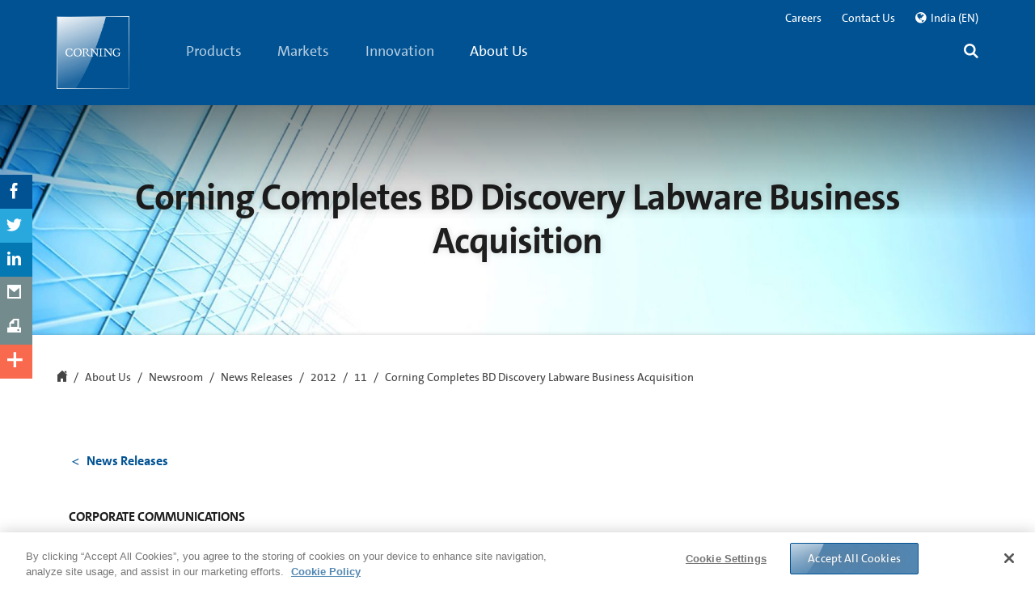

--- FILE ---
content_type: text/html;charset=utf-8
request_url: https://www.corning.com/in/en/about-us/news-events/news-releases/2012/11/news_center_news_releases_2012_2012110101.html
body_size: 94264
content:

<!doctype html>

<!--[if lt IE 7]>      <html lang="en_in" class="no-js lt-ie9 lt-ie8 lt-ie7 old-ie"> <![endif]-->
<!--[if IE 7]>         <html lang="en_in" class="no-js ie7 lt-ie9 lt-ie8 old-ie"> <![endif]-->
<!--[if IE 8]>         <html lang="en_in" class="no-js ie8 lt-ie9 old-ie"> <![endif]-->
<!--[if IE 9]>         <html lang="en_in" class="no-js ie9 old-ie"> <![endif]-->
<!--[if gt IE 9]><!--> <html lang="en_in" class="no-js "> <!--<![endif]-->

	
	
		
<head>
      
	
    <!--[if lt IE 9]>
    	<meta http-equiv="X-UA-Compatible" content="IE=edge">
    <![endif]-->
	<meta http-equiv="content-type" content="text/html; charset=UTF-8"/>
    <meta name="keywords"/>
	<base target="_parent"/>

    
    <meta property="language" content="en_in"/>
    <meta property="lang" content="en"/>
    <meta property="region" content="in"/>
    <meta property="regionSite" content="in/en"/>
    <meta property="contextMappingsSerp" content="/in/en/search.html"/>
    <meta property="contextMappingsRegions" content="/in/en/regions.html"/>
    <meta name="businessUnit" content="Corporate Communications"/>



    
	
	

	<meta name="mappedRegionUnifiedSearch"/>

	

    <meta name="description" content="Corning Incorporated (NYSE:GLW) announced today that it has completed the previously announced acquisition of the majority of the Discovery Labware business from BD (Becton, Dickinson and Company) (NYSE:BDX) for approximately $720 million in cash."/>
	<!--googleoff: all-->
    <meta name="viewport" content="width=device-width, initial-scale=1, maximum-scale=1, user-scalable=no"/>
	<!--googleon: all-->
    
    	<title>Corning Completes BD Discovery Labware Business Acquisition</title>
		
			
    <meta name="defaultCountry" content="India"/>
    <!--for link building-->
    <meta name="baseHybrisUrl" content="https://ecatalog.corning.com"/>
    <meta name="baseUrlClsb2b" content="/life-sciences/b2b/IN/en"/>
    <meta name="baseUrlClsb2c" content="/life-sciences/b2b/IN/en"/>
    <meta name="baseUrlCoc" content="/optical-communications/IN/en"/>
    <!--for cookie setting-->
    <meta name="defaultHybrisLanguage"/>
    <meta name="defaultHybrisRegion"/>
    <meta name="defaultHybrisBusinessUnit"/>

		
    	<meta name="DisplayName" content="Corning Completes BD Discovery Labware Business Acquisition"/>
		<meta property="og:title" content="Corning Completes BD Discovery Labware Business Acquisition"/>
		
		
		<meta property="og:description" content="Corning Incorporated (NYSE:GLW) announced today that it has completed the previously announced acquisition of the majority of the Discovery Labware business from BD (Becton, Dickinson and Company) (NYSE:BDX) for approximately $720 million in cash."/>
		<meta property="lastModified" content="2015-05-27T05:19:14.501Z"/>
		<meta property="og:url" content="https://www.corning.com/in/en/about-us/news-events/news-releases/2012/11/news_center_news_releases_2012_2012110101.html"/>
		
		<link rel="canonical" href="https://www.corning.com/in/en/about-us/news-events/news-releases/2012/11/news_center_news_releases_2012_2012110101.html"/>
		
			<link rel="alternate" hreflang="x-default" href="https://www.corning.com/worldwide/en/about-us/news-events/news-releases/2012/11/news_center_news_releases_2012_2012110101.html"/>
		
			<link rel="alternate" hreflang="pt-pt" href="https://www.corning.com/cala/pt/about-us/news-events/news-releases/2012/11/news_center_news_releases_2012_2012110101.html"/>
		
			<link rel="alternate" hreflang="de-DE" href="https://www.corning.com/emea/de/about-us/news-events/news-releases/2012/11/news_center_news_releases_2012_2012110101.html"/>
		
			<link rel="alternate" hreflang="en-US" href="https://www.corning.com/worldwide/en/about-us/news-events/news-releases/2012/11/news_center_news_releases_2012_2012110101.html"/>
		
			<link rel="alternate" hreflang="en-br" href="https://www.corning.com/cala/en/about-us/news-events/news-releases/2012/11/news_center_news_releases_2012_2012110101.html"/>
		
			<link rel="alternate" hreflang="en-in" href="https://www.corning.com/in/en/about-us/news-events/news-releases/2012/11/news_center_news_releases_2012_2012110101.html"/>
		
			<link rel="alternate" hreflang="es-es" href="https://www.corning.com/cala/es/about-us/news-events/news-releases/2012/11/news_center_news_releases_2012_2012110101.html"/>
		
			<link rel="alternate" hreflang="en-au" href="https://www.corning.com/au/en/about-us/news-events/news-releases/2012/11/news_center_news_releases_2012_2012110101.html"/>
		
			<link rel="alternate" hreflang="en-ph" href="https://www.corning.com/asean/en/about-us/news-events/news-releases/2012/11/news_center_news_releases_2012_2012110101.html"/>
		
			<link rel="alternate" hreflang="en-GB" href="https://www.corning.com/emea/en/about-us/news-events/news-releases/2012/11/news_center_news_releases_2012_2012110101.html"/>
		
		<meta name="releasedate" content="2012-11-01"/>
		
			<meta name="Group" content="Corporate Communications"/>
		
		
    	
    	
    	
    	
    	

        
            <meta name="ContentType" content="news"/>
            <meta name="ArticleName" content="Corning Completes BD Discovery Labware Business Acquisition"/>
            <meta name="ArticleDescription" content="Corning Incorporated (NYSE:GLW) announced today that it has completed the previously announced acquisition of the majority of the Discovery Labware business from BD (Becton, Dickinson and Company) (NYSE:BDX) for approximately $720 million in cash."/>
            <meta name="Location" content="CORNING, N.Y."/>

            

		 
		 <script>
         	var isCOCTagAvailable = false;
            var isCLSTagAvailable = false;
         </script>
    
    <!-- Place favicon.ico and apple-touch-icon.png in the root directory -->
    
    </meta>
    
    



</meta>
    
    



</meta>
    
    



</meta>
    
    



</meta>
</meta>
    
	</meta>
	</meta>
	
	<!--[if lt IE 9]>
        <meta data-sly-call="" data-sly-unwrap>
    <![endif]-->
	<!-- Pulled from http://code.google.com/p/html5shiv/ -->
	
    
<script src="/etc.clientlibs/corning/clientlibs/vendor/modernizr.min.js" defer></script>



    <!--[if lt IE 9]>
        <script src="/etc.clientlibs/settings/wcm/designs/corning/global/resources/js/html5.js"></script>
        <script src="/etc.clientlibs/settings/wcm/designs/corning/global/resources/js/respond.js"></script>
        <![endif]-->
    
    
	<link rel="preload" as="style" type="text/css" href="/etc.clientlibs/settings/wcm/designs/corning/global/resources/css/fonts.css" data-inline="false"/>
	<link rel="stylesheet" as="style" type="text/css" href="/etc.clientlibs/settings/wcm/designs/corning/global/resources/css/fonts.css" data-inline="false"/>
    
    



</meta>
    
    <link rel="shortcut icon" href="/etc.clientlibs/settings/wcm/designs/corning/resources/images/global/favicon.ico" type="image/x-icon"/>
	<link rel="icon" href="/etc.clientlibs/settings/wcm/designs/corning/resources/images/global/favicon.ico" type="image/x-icon"/>
<style>
/*!
 * Bootstrap v3.2.0 (http://getbootstrap.com)
 * Copyright 2011-2014 Twitter, Inc.
 * Licensed under MIT (https://github.com/twbs/bootstrap/blob/master/LICENSE)
 *//*! normalize.css v3.0.1 | MIT License | git.io/normalize */html{font-family:sans-serif;-webkit-text-size-adjust:100%;-ms-text-size-adjust:100%}
body{margin:0;color:red}
article,aside,details,figcaption,figure,footer,header,hgroup,main,nav,section,summary{display:block}
audio,canvas,progress,video{display:inline-block;vertical-align:baseline}
audio:not([controls]){display:none;height:0}
[hidden],template{display:none}
a{background:transparent}
a:active,a:hover{outline:0}
abbr[title]{border-bottom:1px dotted}
b,strong{font-weight:bold}
dfn{font-style:italic}
h1{margin:.67em 0;font-size:2em}
mark{color:#000;background:#ff0}
small{font-size:80%}
sub,sup{position:relative;font-size:75%;line-height:0;vertical-align:baseline}
sup{top:-.5em}
sub{bottom:-.25em}
img{border:0}
svg:not(:root){overflow:hidden}
figure{margin:1em 40px}
hr{height:0;-webkit-box-sizing:content-box;-moz-box-sizing:content-box;box-sizing:content-box}
pre{overflow:auto}
code,kbd,pre,samp{font-family:monospace,monospace;font-size:1em}
button,input,optgroup,select,textarea{margin:0;font:inherit;color:inherit}
button{overflow:visible}
button,select{text-transform:none}
button,html input[type="button"],input[type="reset"],input[type="submit"]{-webkit-appearance:button;cursor:pointer}
button[disabled],html input[disabled]{cursor:default}
button::-moz-focus-inner,input::-moz-focus-inner{padding:0;border:0}
input{line-height:normal}
input[type="checkbox"],input[type="radio"]{-webkit-box-sizing:border-box;-moz-box-sizing:border-box;box-sizing:border-box;padding:0}
input[type="number"]::-webkit-inner-spin-button,input[type="number"]::-webkit-outer-spin-button{height:auto}
input[type="search"]{-webkit-box-sizing:content-box;-moz-box-sizing:content-box;box-sizing:content-box;-webkit-appearance:textfield}
input[type="search"]::-webkit-search-cancel-button,input[type="search"]::-webkit-search-decoration{-webkit-appearance:none}
fieldset{padding:.35em .625em .75em;margin:0 2px;border:1px solid silver}
legend{padding:0;border:0}
textarea{overflow:auto}
optgroup{font-weight:bold}
table{border-spacing:0;border-collapse:collapse}
td,th{padding:0}
@media print{*{color:#000 !important;text-shadow:none !important;background:transparent !important;-webkit-box-shadow:none !important;box-shadow:none !important}
a,a:visited{text-decoration:underline}
a[href]:after{content:" (" attr(href) ")"}
abbr[title]:after{content:" (" attr(title) ")"}
a[href^="javascript:"]:after,a[href^="#"]:after{content:""}
pre,blockquote{border:1px solid #999;page-break-inside:avoid}
thead{display:table-header-group}
tr,img{page-break-inside:avoid}
img{max-width:100% !important}
p,h2,h3{orphans:3;widows:3}
h2,h3{page-break-after:avoid}
select{background:#fff !important}
.navbar{display:none}
.table td,.table th{background-color:#fff !important}
.btn>.caret,.dropup>.btn>.caret{border-top-color:#000 !important}
.label{border:1px solid #000}
.table{border-collapse:collapse !important}
.table-bordered th,.table-bordered td{border:1px solid #ddd !important}
}
.glyphicon{position:relative;top:1px;display:inline-block;font-family:'Glyphicons Halflings';font-style:normal;font-weight:normal;line-height:1;-webkit-font-smoothing:antialiased;-moz-osx-font-smoothing:grayscale}
.glyphicon-asterisk:before{content:"\2a"}
.glyphicon-plus:before{content:"\2b"}
.glyphicon-euro:before{content:"\20ac"}
.glyphicon-minus:before{content:"\2212"}
.glyphicon-cloud:before{content:"\2601"}
.glyphicon-envelope:before{content:"\2709"}
.glyphicon-pencil:before{content:"\270f"}
.glyphicon-glass:before{content:"\e001"}
.glyphicon-music:before{content:"\e002"}
.glyphicon-search:before{content:"\e003"}
.glyphicon-heart:before{content:"\e005"}
.glyphicon-star:before{content:"\e006"}
.glyphicon-star-empty:before{content:"\e007"}
.glyphicon-user:before{content:"\e008"}
.glyphicon-film:before{content:"\e009"}
.glyphicon-th-large:before{content:"\e010"}
.glyphicon-th:before{content:"\e011"}
.glyphicon-th-list:before{content:"\e012"}
.glyphicon-ok:before{content:"\e013"}
.glyphicon-remove:before{content:"\e014"}
.glyphicon-zoom-in:before{content:"\e015"}
.glyphicon-zoom-out:before{content:"\e016"}
.glyphicon-off:before{content:"\e017"}
.glyphicon-signal:before{content:"\e018"}
.glyphicon-cog:before{content:"\e019"}
.glyphicon-trash:before{content:"\e020"}
.glyphicon-home:before{content:"\e021"}
.glyphicon-file:before{content:"\e022"}
.glyphicon-time:before{content:"\e023"}
.glyphicon-road:before{content:"\e024"}
.glyphicon-download-alt:before{content:"\e025"}
.glyphicon-download:before{content:"\e026"}
.glyphicon-upload:before{content:"\e027"}
.glyphicon-inbox:before{content:"\e028"}
.glyphicon-play-circle:before{content:"\e029"}
.glyphicon-repeat:before{content:"\e030"}
.glyphicon-refresh:before{content:"\e031"}
.glyphicon-list-alt:before{content:"\e032"}
.glyphicon-lock:before{content:"\e033"}
.glyphicon-flag:before{content:"\e034"}
.glyphicon-headphones:before{content:"\e035"}
.glyphicon-volume-off:before{content:"\e036"}
.glyphicon-volume-down:before{content:"\e037"}
.glyphicon-volume-up:before{content:"\e038"}
.glyphicon-qrcode:before{content:"\e039"}
.glyphicon-barcode:before{content:"\e040"}
.glyphicon-tag:before{content:"\e041"}
.glyphicon-tags:before{content:"\e042"}
.glyphicon-book:before{content:"\e043"}
.glyphicon-bookmark:before{content:"\e044"}
.glyphicon-print:before{content:"\e045"}
.glyphicon-camera:before{content:"\e046"}
.glyphicon-font:before{content:"\e047"}
.glyphicon-bold:before{content:"\e048"}
.glyphicon-italic:before{content:"\e049"}
.glyphicon-text-height:before{content:"\e050"}
.glyphicon-text-width:before{content:"\e051"}
.glyphicon-align-left:before{content:"\e052"}
.glyphicon-align-center:before{content:"\e053"}
.glyphicon-align-right:before{content:"\e054"}
.glyphicon-align-justify:before{content:"\e055"}
.glyphicon-list:before{content:"\e056"}
.glyphicon-indent-left:before{content:"\e057"}
.glyphicon-indent-right:before{content:"\e058"}
.glyphicon-facetime-video:before{content:"\e059"}
.glyphicon-picture:before{content:"\e060"}
.glyphicon-map-marker:before{content:"\e062"}
.glyphicon-adjust:before{content:"\e063"}
.glyphicon-tint:before{content:"\e064"}
.glyphicon-edit:before{content:"\e065"}
.glyphicon-share:before{content:"\e066"}
.glyphicon-check:before{content:"\e067"}
.glyphicon-move:before{content:"\e068"}
.glyphicon-step-backward:before{content:"\e069"}
.glyphicon-fast-backward:before{content:"\e070"}
.glyphicon-backward:before{content:"\e071"}
.glyphicon-play:before{content:"\e072"}
.glyphicon-pause:before{content:"\e073"}
.glyphicon-stop:before{content:"\e074"}
.glyphicon-forward:before{content:"\e075"}
.glyphicon-fast-forward:before{content:"\e076"}
.glyphicon-step-forward:before{content:"\e077"}
.glyphicon-eject:before{content:"\e078"}
.glyphicon-chevron-left:before{content:"\e079"}
.glyphicon-chevron-right:before{content:"\e080"}
.glyphicon-plus-sign:before{content:"\e081"}
.glyphicon-minus-sign:before{content:"\e082"}
.glyphicon-remove-sign:before{content:"\e083"}
.glyphicon-ok-sign:before{content:"\e084"}
.glyphicon-question-sign:before{content:"\e085"}
.glyphicon-info-sign:before{content:"\e086"}
.glyphicon-screenshot:before{content:"\e087"}
.glyphicon-remove-circle:before{content:"\e088"}
.glyphicon-ok-circle:before{content:"\e089"}
.glyphicon-ban-circle:before{content:"\e090"}
.glyphicon-arrow-left:before{content:"\e091"}
.glyphicon-arrow-right:before{content:"\e092"}
.glyphicon-arrow-up:before{content:"\e093"}
.glyphicon-arrow-down:before{content:"\e094"}
.glyphicon-share-alt:before{content:"\e095"}
.glyphicon-resize-full:before{content:"\e096"}
.glyphicon-resize-small:before{content:"\e097"}
.glyphicon-exclamation-sign:before{content:"\e101"}
.glyphicon-gift:before{content:"\e102"}
.glyphicon-leaf:before{content:"\e103"}
.glyphicon-fire:before{content:"\e104"}
.glyphicon-eye-open:before{content:"\e105"}
.glyphicon-eye-close:before{content:"\e106"}
.glyphicon-warning-sign:before{content:"\e107"}
.glyphicon-plane:before{content:"\e108"}
.glyphicon-calendar:before{content:"\e109"}
.glyphicon-random:before{content:"\e110"}
.glyphicon-comment:before{content:"\e111"}
.glyphicon-magnet:before{content:"\e112"}
.glyphicon-chevron-up:before{content:"\e113"}
.glyphicon-chevron-down:before{content:"\e114"}
.glyphicon-retweet:before{content:"\e115"}
.glyphicon-shopping-cart:before{content:"\e116"}
.glyphicon-folder-close:before{content:"\e117"}
.glyphicon-folder-open:before{content:"\e118"}
.glyphicon-resize-vertical:before{content:"\e119"}
.glyphicon-resize-horizontal:before{content:"\e120"}
.glyphicon-hdd:before{content:"\e121"}
.glyphicon-bullhorn:before{content:"\e122"}
.glyphicon-bell:before{content:"\e123"}
.glyphicon-certificate:before{content:"\e124"}
.glyphicon-thumbs-up:before{content:"\e125"}
.glyphicon-thumbs-down:before{content:"\e126"}
.glyphicon-hand-right:before{content:"\e127"}
.glyphicon-hand-left:before{content:"\e128"}
.glyphicon-hand-up:before{content:"\e129"}
.glyphicon-hand-down:before{content:"\e130"}
.glyphicon-circle-arrow-right:before{content:"\e131"}
.glyphicon-circle-arrow-left:before{content:"\e132"}
.glyphicon-circle-arrow-up:before{content:"\e133"}
.glyphicon-circle-arrow-down:before{content:"\e134"}
.glyphicon-globe:before{content:"\e135"}
.glyphicon-wrench:before{content:"\e136"}
.glyphicon-tasks:before{content:"\e137"}
.glyphicon-filter:before{content:"\e138"}
.glyphicon-briefcase:before{content:"\e139"}
.glyphicon-fullscreen:before{content:"\e140"}
.glyphicon-dashboard:before{content:"\e141"}
.glyphicon-paperclip:before{content:"\e142"}
.glyphicon-heart-empty:before{content:"\e143"}
.glyphicon-link:before{content:"\e144"}
.glyphicon-phone:before{content:"\e145"}
.glyphicon-pushpin:before{content:"\e146"}
.glyphicon-usd:before{content:"\e148"}
.glyphicon-gbp:before{content:"\e149"}
.glyphicon-sort:before{content:"\e150"}
.glyphicon-sort-by-alphabet:before{content:"\e151"}
.glyphicon-sort-by-alphabet-alt:before{content:"\e152"}
.glyphicon-sort-by-order:before{content:"\e153"}
.glyphicon-sort-by-order-alt:before{content:"\e154"}
.glyphicon-sort-by-attributes:before{content:"\e155"}
.glyphicon-sort-by-attributes-alt:before{content:"\e156"}
.glyphicon-unchecked:before{content:"\e157"}
.glyphicon-expand:before{content:"\e158"}
.glyphicon-collapse-down:before{content:"\e159"}
.glyphicon-collapse-up:before{content:"\e160"}
.glyphicon-log-in:before{content:"\e161"}
.glyphicon-flash:before{content:"\e162"}
.glyphicon-log-out:before{content:"\e163"}
.glyphicon-new-window:before{content:"\e164"}
.glyphicon-record:before{content:"\e165"}
.glyphicon-save:before{content:"\e166"}
.glyphicon-open:before{content:"\e167"}
.glyphicon-saved:before{content:"\e168"}
.glyphicon-import:before{content:"\e169"}
.glyphicon-export:before{content:"\e170"}
.glyphicon-send:before{content:"\e171"}
.glyphicon-floppy-disk:before{content:"\e172"}
.glyphicon-floppy-saved:before{content:"\e173"}
.glyphicon-floppy-remove:before{content:"\e174"}
.glyphicon-floppy-save:before{content:"\e175"}
.glyphicon-floppy-open:before{content:"\e176"}
.glyphicon-credit-card:before{content:"\e177"}
.glyphicon-transfer:before{content:"\e178"}
.glyphicon-cutlery:before{content:"\e179"}
.glyphicon-header:before{content:"\e180"}
.glyphicon-compressed:before{content:"\e181"}
.glyphicon-earphone:before{content:"\e182"}
.glyphicon-phone-alt:before{content:"\e183"}
.glyphicon-tower:before{content:"\e184"}
.glyphicon-stats:before{content:"\e185"}
.glyphicon-sd-video:before{content:"\e186"}
.glyphicon-hd-video:before{content:"\e187"}
.glyphicon-subtitles:before{content:"\e188"}
.glyphicon-sound-stereo:before{content:"\e189"}
.glyphicon-sound-dolby:before{content:"\e190"}
.glyphicon-sound-5-1:before{content:"\e191"}
.glyphicon-sound-6-1:before{content:"\e192"}
.glyphicon-sound-7-1:before{content:"\e193"}
.glyphicon-copyright-mark:before{content:"\e194"}
.glyphicon-registration-mark:before{content:"\e195"}
.glyphicon-cloud-download:before{content:"\e197"}
.glyphicon-cloud-upload:before{content:"\e198"}
.glyphicon-tree-conifer:before{content:"\e199"}
.glyphicon-tree-deciduous:before{content:"\e200"}
*{-webkit-box-sizing:border-box;-moz-box-sizing:border-box;box-sizing:border-box}
*:before,*:after{-webkit-box-sizing:border-box;-moz-box-sizing:border-box;box-sizing:border-box}
html{font-size:10px;-webkit-tap-highlight-color:rgba(0,0,0,0)}
body{font-family:"Helvetica Neue",Helvetica,Arial,sans-serif;font-size:14px;line-height:1.42857143;color:#333;background-color:#fff}
input,button,select,textarea{font-family:inherit;font-size:inherit;line-height:inherit}
a{color:#428bca;text-decoration:none}
a:hover,a:focus{color:#2a6496;text-decoration:underline}
a:focus{outline:thin dotted;outline:5px auto -webkit-focus-ring-color;outline-offset:-2px}
figure{margin:0}
img{vertical-align:middle}
.img-responsive,.thumbnail>img,.thumbnail a>img,.carousel-inner>.item>img,.carousel-inner>.item>a>img{display:block;width:100% \9;max-width:100%;height:auto}
.img-rounded{border-radius:6px}
.img-thumbnail{display:inline-block;width:100% \9;max-width:100%;height:auto;padding:4px;line-height:1.42857143;background-color:#fff;border:1px solid #ddd;border-radius:4px;-webkit-transition:all .2s ease-in-out;-o-transition:all .2s ease-in-out;transition:all .2s ease-in-out}
.img-circle{border-radius:50%}
hr{margin-top:20px;margin-bottom:20px;border:0;border-top:1px solid #eee}
.sr-only{position:absolute;width:1px;height:1px;padding:0;margin:-1px;overflow:hidden;clip:rect(0,0,0,0);border:0}
.sr-only-focusable:active,.sr-only-focusable:focus{position:static;width:auto;height:auto;margin:0;overflow:visible;clip:auto}
h1,h2,h3,h4,h5,h6,.h1,.h2,.h3,.h4,.h5,.h6{font-family:inherit;font-weight:500;line-height:1.1;color:inherit}
h1 small,h2 small,h3 small,h4 small,h5 small,h6 small,.h1 small,.h2 small,.h3 small,.h4 small,.h5 small,.h6 small,h1 .small,h2 .small,h3 .small,h4 .small,h5 .small,h6 .small,.h1 .small,.h2 .small,.h3 .small,.h4 .small,.h5 .small,.h6 .small{font-weight:normal;line-height:1;color:#777}
h1,.h1,h2,.h2,h3,.h3{margin-top:20px;margin-bottom:10px}
h1 small,.h1 small,h2 small,.h2 small,h3 small,.h3 small,h1 .small,.h1 .small,h2 .small,.h2 .small,h3 .small,.h3 .small{font-size:65%}
h4,.h4,h5,.h5,h6,.h6{margin-top:10px;margin-bottom:10px}
h4 small,.h4 small,h5 small,.h5 small,h6 small,.h6 small,h4 .small,.h4 .small,h5 .small,.h5 .small,h6 .small,.h6 .small{font-size:75%}
h1,.h1{font-size:36px}
h2,.h2{font-size:30px}
h3,.h3{font-size:24px}
h4,.h4{font-size:18px}
h5,.h5{font-size:14px}
h6,.h6{font-size:12px}
p{margin:0 0 10px}
.lead{margin-bottom:20px;font-size:16px;font-weight:300;line-height:1.4}
@media(min-width:768px){.lead{font-size:21px}
}
small,.small{font-size:85%}
cite{font-style:normal}
mark,.mark{padding:.2em;background-color:#fcf8e3}
.text-left{text-align:left}
.text-right{text-align:right}
.text-center{text-align:center}
.text-justify{text-align:justify}
.text-nowrap{white-space:nowrap}
.text-lowercase{text-transform:lowercase}
.text-uppercase{text-transform:uppercase}
.text-capitalize{text-transform:capitalize}
.text-muted{color:#777}
.text-primary{color:#428bca}
a.text-primary:hover{color:#3071a9}
.text-success{color:#3c763d}
a.text-success:hover{color:#2b542c}
.text-info{color:#31708f}
a.text-info:hover{color:#245269}
.text-warning{color:#8a6d3b}
a.text-warning:hover{color:#66512c}
.text-danger{color:#a94442}
a.text-danger:hover{color:#843534}
.bg-primary{color:#fff;background-color:#428bca}
a.bg-primary:hover{background-color:#3071a9}
.bg-success{background-color:#dff0d8}
a.bg-success:hover{background-color:#c1e2b3}
.bg-info{background-color:#d9edf7}
a.bg-info:hover{background-color:#afd9ee}
.bg-warning{background-color:#fcf8e3}
a.bg-warning:hover{background-color:#f7ecb5}
.bg-danger{background-color:#f2dede}
a.bg-danger:hover{background-color:#e4b9b9}
.page-header{padding-bottom:9px;margin:40px 0 20px;border-bottom:1px solid #eee}
ul,ol{margin-top:0;margin-bottom:10px}
ul ul,ol ul,ul ol,ol ol{margin-bottom:0}
.list-unstyled{padding-left:0;list-style:none}
.list-inline{padding-left:0;margin-left:-5px;list-style:none}
.list-inline>li{display:inline-block;padding-right:5px;padding-left:5px}
dl{margin-top:0;margin-bottom:20px}
dt,dd{line-height:1.42857143}
dt{font-weight:bold}
dd{margin-left:0}
@media(min-width:768px){.dl-horizontal dt{float:left;width:160px;overflow:hidden;clear:left;text-align:right;text-overflow:ellipsis;white-space:nowrap}
.dl-horizontal dd{margin-left:180px}
}
abbr[title],abbr[data-original-title]{cursor:help;border-bottom:1px dotted #777}
.initialism{font-size:90%;text-transform:uppercase}
blockquote{padding:10px 20px;margin:0 0 20px;font-size:17.5px;border-left:5px solid #eee}
blockquote p:last-child,blockquote ul:last-child,blockquote ol:last-child{margin-bottom:0}
blockquote footer,blockquote small,blockquote .small{display:block;font-size:80%;line-height:1.42857143;color:#777}
blockquote footer:before,blockquote small:before,blockquote .small:before{content:'\2014 \00A0'}
.blockquote-reverse,blockquote.pull-right{padding-right:15px;padding-left:0;text-align:right;border-right:5px solid #eee;border-left:0}
.blockquote-reverse footer:before,blockquote.pull-right footer:before,.blockquote-reverse small:before,blockquote.pull-right small:before,.blockquote-reverse .small:before,blockquote.pull-right .small:before{content:''}
.blockquote-reverse footer:after,blockquote.pull-right footer:after,.blockquote-reverse small:after,blockquote.pull-right small:after,.blockquote-reverse .small:after,blockquote.pull-right .small:after{content:'\00A0 \2014'}
blockquote:before,blockquote:after{content:""}
address{margin-bottom:20px;font-style:normal;line-height:1.42857143}
code,kbd,pre,samp{font-family:Menlo,Monaco,Consolas,"Courier New",monospace}
code{padding:2px 4px;font-size:90%;color:#c7254e;background-color:#f9f2f4;border-radius:4px}
kbd{padding:2px 4px;font-size:90%;color:#fff;background-color:#333;border-radius:3px;-webkit-box-shadow:inset 0 -1px 0 rgba(0,0,0,.25);box-shadow:inset 0 -1px 0 rgba(0,0,0,.25)}
kbd kbd{padding:0;font-size:100%;-webkit-box-shadow:none;box-shadow:none}
pre{display:block;padding:9.5px;margin:0 0 10px;font-size:13px;line-height:1.42857143;color:#333;word-break:break-all;word-wrap:break-word;background-color:#f5f5f5;border:1px solid #ccc;border-radius:4px}
pre code{padding:0;font-size:inherit;color:inherit;white-space:pre-wrap;background-color:transparent;border-radius:0}
.pre-scrollable{max-height:340px;overflow-y:scroll}
.container{padding-right:15px;padding-left:15px;margin-right:auto;margin-left:auto}
@media(min-width:768px){.container{width:750px}
}
@media(min-width:992px){.container{width:970px}
}
@media(min-width:1200px){.container{width:1170px}
}
.container-fluid{padding-right:15px;padding-left:15px;margin-right:auto;margin-left:auto}
.row{margin-right:-15px;margin-left:-15px}
.col-xs-1,.col-sm-1,.col-md-1,.col-lg-1,.col-xs-2,.col-sm-2,.col-md-2,.col-lg-2,.col-xs-3,.col-sm-3,.col-md-3,.col-lg-3,.col-xs-4,.col-sm-4,.col-md-4,.col-lg-4,.col-xs-5,.col-sm-5,.col-md-5,.col-lg-5,.col-xs-6,.col-sm-6,.col-md-6,.col-lg-6,.col-xs-7,.col-sm-7,.col-md-7,.col-lg-7,.col-xs-8,.col-sm-8,.col-md-8,.col-lg-8,.col-xs-9,.col-sm-9,.col-md-9,.col-lg-9,.col-xs-10,.col-sm-10,.col-md-10,.col-lg-10,.col-xs-11,.col-sm-11,.col-md-11,.col-lg-11,.col-xs-12,.col-sm-12,.col-md-12,.col-lg-12{position:relative;min-height:1px;padding-right:15px;padding-left:15px}
.col-xs-1,.col-xs-2,.col-xs-3,.col-xs-4,.col-xs-5,.col-xs-6,.col-xs-7,.col-xs-8,.col-xs-9,.col-xs-10,.col-xs-11,.col-xs-12{float:left}
.col-xs-12{width:100%}
.col-xs-11{width:91.66666667%}
.col-xs-10{width:83.33333333%}
.col-xs-9{width:75%}
.col-xs-8{width:66.66666667%}
.col-xs-7{width:58.33333333%}
.col-xs-6{width:50%}
.col-xs-5{width:41.66666667%}
.col-xs-4{width:33.33333333%}
.col-xs-3{width:25%}
.col-xs-2{width:16.66666667%}
.col-xs-1{width:8.33333333%}
.col-xs-pull-12{right:100%}
.col-xs-pull-11{right:91.66666667%}
.col-xs-pull-10{right:83.33333333%}
.col-xs-pull-9{right:75%}
.col-xs-pull-8{right:66.66666667%}
.col-xs-pull-7{right:58.33333333%}
.col-xs-pull-6{right:50%}
.col-xs-pull-5{right:41.66666667%}
.col-xs-pull-4{right:33.33333333%}
.col-xs-pull-3{right:25%}
.col-xs-pull-2{right:16.66666667%}
.col-xs-pull-1{right:8.33333333%}
.col-xs-pull-0{right:auto}
.col-xs-push-12{left:100%}
.col-xs-push-11{left:91.66666667%}
.col-xs-push-10{left:83.33333333%}
.col-xs-push-9{left:75%}
.col-xs-push-8{left:66.66666667%}
.col-xs-push-7{left:58.33333333%}
.col-xs-push-6{left:50%}
.col-xs-push-5{left:41.66666667%}
.col-xs-push-4{left:33.33333333%}
.col-xs-push-3{left:25%}
.col-xs-push-2{left:16.66666667%}
.col-xs-push-1{left:8.33333333%}
.col-xs-push-0{left:auto}
.col-xs-offset-12{margin-left:100%}
.col-xs-offset-11{margin-left:91.66666667%}
.col-xs-offset-10{margin-left:83.33333333%}
.col-xs-offset-9{margin-left:75%}
.col-xs-offset-8{margin-left:66.66666667%}
.col-xs-offset-7{margin-left:58.33333333%}
.col-xs-offset-6{margin-left:50%}
.col-xs-offset-5{margin-left:41.66666667%}
.col-xs-offset-4{margin-left:33.33333333%}
.col-xs-offset-3{margin-left:25%}
.col-xs-offset-2{margin-left:16.66666667%}
.col-xs-offset-1{margin-left:8.33333333%}
.col-xs-offset-0{margin-left:0}
@media(min-width:768px){.col-sm-1,.col-sm-2,.col-sm-3,.col-sm-4,.col-sm-5,.col-sm-6,.col-sm-7,.col-sm-8,.col-sm-9,.col-sm-10,.col-sm-11,.col-sm-12{float:left}
.col-sm-12{width:100%}
.col-sm-11{width:91.66666667%}
.col-sm-10{width:83.33333333%}
.col-sm-9{width:75%}
.col-sm-8{width:66.66666667%}
.col-sm-7{width:58.33333333%}
.col-sm-6{width:50%}
.col-sm-5{width:41.66666667%}
.col-sm-4{width:33.33333333%}
.col-sm-3{width:25%}
.col-sm-2{width:16.66666667%}
.col-sm-1{width:8.33333333%}
.col-sm-pull-12{right:100%}
.col-sm-pull-11{right:91.66666667%}
.col-sm-pull-10{right:83.33333333%}
.col-sm-pull-9{right:75%}
.col-sm-pull-8{right:66.66666667%}
.col-sm-pull-7{right:58.33333333%}
.col-sm-pull-6{right:50%}
.col-sm-pull-5{right:41.66666667%}
.col-sm-pull-4{right:33.33333333%}
.col-sm-pull-3{right:25%}
.col-sm-pull-2{right:16.66666667%}
.col-sm-pull-1{right:8.33333333%}
.col-sm-pull-0{right:auto}
.col-sm-push-12{left:100%}
.col-sm-push-11{left:91.66666667%}
.col-sm-push-10{left:83.33333333%}
.col-sm-push-9{left:75%}
.col-sm-push-8{left:66.66666667%}
.col-sm-push-7{left:58.33333333%}
.col-sm-push-6{left:50%}
.col-sm-push-5{left:41.66666667%}
.col-sm-push-4{left:33.33333333%}
.col-sm-push-3{left:25%}
.col-sm-push-2{left:16.66666667%}
.col-sm-push-1{left:8.33333333%}
.col-sm-push-0{left:auto}
.col-sm-offset-12{margin-left:100%}
.col-sm-offset-11{margin-left:91.66666667%}
.col-sm-offset-10{margin-left:83.33333333%}
.col-sm-offset-9{margin-left:75%}
.col-sm-offset-8{margin-left:66.66666667%}
.col-sm-offset-7{margin-left:58.33333333%}
.col-sm-offset-6{margin-left:50%}
.col-sm-offset-5{margin-left:41.66666667%}
.col-sm-offset-4{margin-left:33.33333333%}
.col-sm-offset-3{margin-left:25%}
.col-sm-offset-2{margin-left:16.66666667%}
.col-sm-offset-1{margin-left:8.33333333%}
.col-sm-offset-0{margin-left:0}
}
@media(min-width:992px){.col-md-1,.col-md-2,.col-md-3,.col-md-4,.col-md-5,.col-md-6,.col-md-7,.col-md-8,.col-md-9,.col-md-10,.col-md-11,.col-md-12{float:left}
.col-md-12{width:100%}
.col-md-11{width:91.66666667%}
.col-md-10{width:83.33333333%}
.col-md-9{width:75%}
.col-md-8{width:66.66666667%}
.col-md-7{width:58.33333333%}
.col-md-6{width:50%}
.col-md-5{width:41.66666667%}
.col-md-4{width:33.33333333%}
.col-md-3{width:25%}
.col-md-2{width:16.66666667%}
.col-md-1{width:8.33333333%}
.col-md-pull-12{right:100%}
.col-md-pull-11{right:91.66666667%}
.col-md-pull-10{right:83.33333333%}
.col-md-pull-9{right:75%}
.col-md-pull-8{right:66.66666667%}
.col-md-pull-7{right:58.33333333%}
.col-md-pull-6{right:50%}
.col-md-pull-5{right:41.66666667%}
.col-md-pull-4{right:33.33333333%}
.col-md-pull-3{right:25%}
.col-md-pull-2{right:16.66666667%}
.col-md-pull-1{right:8.33333333%}
.col-md-pull-0{right:auto}
.col-md-push-12{left:100%}
.col-md-push-11{left:91.66666667%}
.col-md-push-10{left:83.33333333%}
.col-md-push-9{left:75%}
.col-md-push-8{left:66.66666667%}
.col-md-push-7{left:58.33333333%}
.col-md-push-6{left:50%}
.col-md-push-5{left:41.66666667%}
.col-md-push-4{left:33.33333333%}
.col-md-push-3{left:25%}
.col-md-push-2{left:16.66666667%}
.col-md-push-1{left:8.33333333%}
.col-md-push-0{left:auto}
.col-md-offset-12{margin-left:100%}
.col-md-offset-11{margin-left:91.66666667%}
.col-md-offset-10{margin-left:83.33333333%}
.col-md-offset-9{margin-left:75%}
.col-md-offset-8{margin-left:66.66666667%}
.col-md-offset-7{margin-left:58.33333333%}
.col-md-offset-6{margin-left:50%}
.col-md-offset-5{margin-left:41.66666667%}
.col-md-offset-4{margin-left:33.33333333%}
.col-md-offset-3{margin-left:25%}
.col-md-offset-2{margin-left:16.66666667%}
.col-md-offset-1{margin-left:8.33333333%}
.col-md-offset-0{margin-left:0}
}
@media(min-width:1200px){.col-lg-1,.col-lg-2,.col-lg-3,.col-lg-4,.col-lg-5,.col-lg-6,.col-lg-7,.col-lg-8,.col-lg-9,.col-lg-10,.col-lg-11,.col-lg-12{float:left}
.col-lg-12{width:100%}
.col-lg-11{width:91.66666667%}
.col-lg-10{width:83.33333333%}
.col-lg-9{width:75%}
.col-lg-8{width:66.66666667%}
.col-lg-7{width:58.33333333%}
.col-lg-6{width:50%}
.col-lg-5{width:41.66666667%}
.col-lg-4{width:33.33333333%}
.col-lg-3{width:25%}
.col-lg-2{width:16.66666667%}
.col-lg-1{width:8.33333333%}
.col-lg-pull-12{right:100%}
.col-lg-pull-11{right:91.66666667%}
.col-lg-pull-10{right:83.33333333%}
.col-lg-pull-9{right:75%}
.col-lg-pull-8{right:66.66666667%}
.col-lg-pull-7{right:58.33333333%}
.col-lg-pull-6{right:50%}
.col-lg-pull-5{right:41.66666667%}
.col-lg-pull-4{right:33.33333333%}
.col-lg-pull-3{right:25%}
.col-lg-pull-2{right:16.66666667%}
.col-lg-pull-1{right:8.33333333%}
.col-lg-pull-0{right:auto}
.col-lg-push-12{left:100%}
.col-lg-push-11{left:91.66666667%}
.col-lg-push-10{left:83.33333333%}
.col-lg-push-9{left:75%}
.col-lg-push-8{left:66.66666667%}
.col-lg-push-7{left:58.33333333%}
.col-lg-push-6{left:50%}
.col-lg-push-5{left:41.66666667%}
.col-lg-push-4{left:33.33333333%}
.col-lg-push-3{left:25%}
.col-lg-push-2{left:16.66666667%}
.col-lg-push-1{left:8.33333333%}
.col-lg-push-0{left:auto}
.col-lg-offset-12{margin-left:100%}
.col-lg-offset-11{margin-left:91.66666667%}
.col-lg-offset-10{margin-left:83.33333333%}
.col-lg-offset-9{margin-left:75%}
.col-lg-offset-8{margin-left:66.66666667%}
.col-lg-offset-7{margin-left:58.33333333%}
.col-lg-offset-6{margin-left:50%}
.col-lg-offset-5{margin-left:41.66666667%}
.col-lg-offset-4{margin-left:33.33333333%}
.col-lg-offset-3{margin-left:25%}
.col-lg-offset-2{margin-left:16.66666667%}
.col-lg-offset-1{margin-left:8.33333333%}
.col-lg-offset-0{margin-left:0}
}
table{background-color:transparent}
th{text-align:left}
.table{width:100%;max-width:100%;margin-bottom:20px}
.table>thead>tr>th,.table>tbody>tr>th,.table>tfoot>tr>th,.table>thead>tr>td,.table>tbody>tr>td,.table>tfoot>tr>td{padding:8px;line-height:1.42857143;vertical-align:top;border-top:1px solid #ddd}
.table>thead>tr>th{vertical-align:bottom;border-bottom:2px solid #ddd}
.table>caption+thead>tr:first-child>th,.table>colgroup+thead>tr:first-child>th,.table>thead:first-child>tr:first-child>th,.table>caption+thead>tr:first-child>td,.table>colgroup+thead>tr:first-child>td,.table>thead:first-child>tr:first-child>td{border-top:0}
.table>tbody+tbody{border-top:2px solid #ddd}
.table .table{background-color:#fff}
.table-condensed>thead>tr>th,.table-condensed>tbody>tr>th,.table-condensed>tfoot>tr>th,.table-condensed>thead>tr>td,.table-condensed>tbody>tr>td,.table-condensed>tfoot>tr>td{padding:5px}
.table-bordered{border:1px solid #ddd}
.table-bordered>thead>tr>th,.table-bordered>tbody>tr>th,.table-bordered>tfoot>tr>th,.table-bordered>thead>tr>td,.table-bordered>tbody>tr>td,.table-bordered>tfoot>tr>td{border:1px solid #ddd}
.table-bordered>thead>tr>th,.table-bordered>thead>tr>td{border-bottom-width:2px}
.table-striped>tbody>tr:nth-child(odd)>td,.table-striped>tbody>tr:nth-child(odd)>th{background-color:#f9f9f9}
.table-hover>tbody>tr:hover>td,.table-hover>tbody>tr:hover>th{background-color:#f5f5f5}
table col[class*="col-"]{position:static;display:table-column;float:none}
table td[class*="col-"],table th[class*="col-"]{position:static;display:table-cell;float:none}
.table>thead>tr>td.active,.table>tbody>tr>td.active,.table>tfoot>tr>td.active,.table>thead>tr>th.active,.table>tbody>tr>th.active,.table>tfoot>tr>th.active,.table>thead>tr.active>td,.table>tbody>tr.active>td,.table>tfoot>tr.active>td,.table>thead>tr.active>th,.table>tbody>tr.active>th,.table>tfoot>tr.active>th{background-color:#f5f5f5}
.table-hover>tbody>tr>td.active:hover,.table-hover>tbody>tr>th.active:hover,.table-hover>tbody>tr.active:hover>td,.table-hover>tbody>tr:hover>.active,.table-hover>tbody>tr.active:hover>th{background-color:#e8e8e8}
.table>thead>tr>td.success,.table>tbody>tr>td.success,.table>tfoot>tr>td.success,.table>thead>tr>th.success,.table>tbody>tr>th.success,.table>tfoot>tr>th.success,.table>thead>tr.success>td,.table>tbody>tr.success>td,.table>tfoot>tr.success>td,.table>thead>tr.success>th,.table>tbody>tr.success>th,.table>tfoot>tr.success>th{background-color:#dff0d8}
.table-hover>tbody>tr>td.success:hover,.table-hover>tbody>tr>th.success:hover,.table-hover>tbody>tr.success:hover>td,.table-hover>tbody>tr:hover>.success,.table-hover>tbody>tr.success:hover>th{background-color:#d0e9c6}
.table>thead>tr>td.info,.table>tbody>tr>td.info,.table>tfoot>tr>td.info,.table>thead>tr>th.info,.table>tbody>tr>th.info,.table>tfoot>tr>th.info,.table>thead>tr.info>td,.table>tbody>tr.info>td,.table>tfoot>tr.info>td,.table>thead>tr.info>th,.table>tbody>tr.info>th,.table>tfoot>tr.info>th{background-color:#d9edf7}
.table-hover>tbody>tr>td.info:hover,.table-hover>tbody>tr>th.info:hover,.table-hover>tbody>tr.info:hover>td,.table-hover>tbody>tr:hover>.info,.table-hover>tbody>tr.info:hover>th{background-color:#c4e3f3}
.table>thead>tr>td.warning,.table>tbody>tr>td.warning,.table>tfoot>tr>td.warning,.table>thead>tr>th.warning,.table>tbody>tr>th.warning,.table>tfoot>tr>th.warning,.table>thead>tr.warning>td,.table>tbody>tr.warning>td,.table>tfoot>tr.warning>td,.table>thead>tr.warning>th,.table>tbody>tr.warning>th,.table>tfoot>tr.warning>th{background-color:#fcf8e3}
.table-hover>tbody>tr>td.warning:hover,.table-hover>tbody>tr>th.warning:hover,.table-hover>tbody>tr.warning:hover>td,.table-hover>tbody>tr:hover>.warning,.table-hover>tbody>tr.warning:hover>th{background-color:#faf2cc}
.table>thead>tr>td.danger,.table>tbody>tr>td.danger,.table>tfoot>tr>td.danger,.table>thead>tr>th.danger,.table>tbody>tr>th.danger,.table>tfoot>tr>th.danger,.table>thead>tr.danger>td,.table>tbody>tr.danger>td,.table>tfoot>tr.danger>td,.table>thead>tr.danger>th,.table>tbody>tr.danger>th,.table>tfoot>tr.danger>th{background-color:#f2dede}
.table-hover>tbody>tr>td.danger:hover,.table-hover>tbody>tr>th.danger:hover,.table-hover>tbody>tr.danger:hover>td,.table-hover>tbody>tr:hover>.danger,.table-hover>tbody>tr.danger:hover>th{background-color:#ebcccc}
@media screen and (max-width:767px){.table-responsive{width:100%;margin-bottom:15px;overflow-x:auto;overflow-y:hidden;-webkit-overflow-scrolling:touch;-ms-overflow-style:-ms-autohiding-scrollbar;border:1px solid #ddd}
.table-responsive>.table{margin-bottom:0}
.table-responsive>.table>thead>tr>th,.table-responsive>.table>tbody>tr>th,.table-responsive>.table>tfoot>tr>th,.table-responsive>.table>thead>tr>td,.table-responsive>.table>tbody>tr>td,.table-responsive>.table>tfoot>tr>td{white-space:nowrap}
.table-responsive>.table-bordered{border:0}
.table-responsive>.table-bordered>thead>tr>th:first-child,.table-responsive>.table-bordered>tbody>tr>th:first-child,.table-responsive>.table-bordered>tfoot>tr>th:first-child,.table-responsive>.table-bordered>thead>tr>td:first-child,.table-responsive>.table-bordered>tbody>tr>td:first-child,.table-responsive>.table-bordered>tfoot>tr>td:first-child{border-left:0}
.table-responsive>.table-bordered>thead>tr>th:last-child,.table-responsive>.table-bordered>tbody>tr>th:last-child,.table-responsive>.table-bordered>tfoot>tr>th:last-child,.table-responsive>.table-bordered>thead>tr>td:last-child,.table-responsive>.table-bordered>tbody>tr>td:last-child,.table-responsive>.table-bordered>tfoot>tr>td:last-child{border-right:0}
.table-responsive>.table-bordered>tbody>tr:last-child>th,.table-responsive>.table-bordered>tfoot>tr:last-child>th,.table-responsive>.table-bordered>tbody>tr:last-child>td,.table-responsive>.table-bordered>tfoot>tr:last-child>td{border-bottom:0}
}
fieldset{min-width:0;padding:0;margin:0;border:0}
legend{display:block;width:100%;padding:0;margin-bottom:20px;font-size:21px;line-height:inherit;color:#333;border:0;border-bottom:1px solid #e5e5e5}
label{display:inline-block;max-width:100%;margin-bottom:5px;font-weight:bold}
input[type="search"]{-webkit-box-sizing:border-box;-moz-box-sizing:border-box;box-sizing:border-box}
input[type="radio"],input[type="checkbox"]{margin:4px 0 0;margin-top:1px \9;line-height:normal}
input[type="file"]{display:block}
input[type="range"]{display:block;width:100%}
select[multiple],select[size]{height:auto}
input[type="file"]:focus,input[type="radio"]:focus,input[type="checkbox"]:focus{outline:thin dotted;outline:5px auto -webkit-focus-ring-color;outline-offset:-2px}
output{display:block;padding-top:7px;font-size:14px;line-height:1.42857143;color:#555}
.form-control{display:block;width:100%;height:34px;padding:6px 12px;font-size:14px;line-height:1.42857143;color:#555;background-color:#fff;background-image:none;border:1px solid #ccc;border-radius:4px;-webkit-box-shadow:inset 0 1px 1px rgba(0,0,0,.075);box-shadow:inset 0 1px 1px rgba(0,0,0,.075);-webkit-transition:border-color ease-in-out .15s,-webkit-box-shadow ease-in-out .15s;-o-transition:border-color ease-in-out .15s,box-shadow ease-in-out .15s;transition:border-color ease-in-out .15s,box-shadow ease-in-out .15s}
.form-control:focus{border-color:#66afe9;outline:0;-webkit-box-shadow:inset 0 1px 1px rgba(0,0,0,.075),0 0 8px rgba(102,175,233,.6);box-shadow:inset 0 1px 1px rgba(0,0,0,.075),0 0 8px rgba(102,175,233,.6)}
.form-control::-moz-placeholder{color:#777;opacity:1}
.form-control:-ms-input-placeholder{color:#777}
.form-control::-webkit-input-placeholder{color:#777}
.form-control[disabled],.form-control[readonly],fieldset[disabled] .form-control{cursor:not-allowed;background-color:#eee;opacity:1}
textarea.form-control{height:auto}
input[type="search"]{-webkit-appearance:none}
input[type="date"],input[type="time"],input[type="datetime-local"],input[type="month"]{line-height:34px;line-height:1.42857143 \0}
input[type="date"].input-sm,input[type="time"].input-sm,input[type="datetime-local"].input-sm,input[type="month"].input-sm{line-height:30px}
input[type="date"].input-lg,input[type="time"].input-lg,input[type="datetime-local"].input-lg,input[type="month"].input-lg{line-height:46px}
.form-group{margin-bottom:15px}
.radio,.checkbox{position:relative;display:block;min-height:20px;margin-top:10px;margin-bottom:10px}
.radio label,.checkbox label{padding-left:20px;margin-bottom:0;font-weight:normal;cursor:pointer}
.radio input[type="radio"],.radio-inline input[type="radio"],.checkbox input[type="checkbox"],.checkbox-inline input[type="checkbox"]{position:absolute;margin-top:4px \9;margin-left:-20px}
.radio+.radio,.checkbox+.checkbox{margin-top:-5px}
.radio-inline,.checkbox-inline{display:inline-block;padding-left:20px;margin-bottom:0;font-weight:normal;vertical-align:middle;cursor:pointer}
.radio-inline+.radio-inline,.checkbox-inline+.checkbox-inline{margin-top:0;margin-left:10px}
input[type="radio"][disabled],input[type="checkbox"][disabled],input[type="radio"].disabled,input[type="checkbox"].disabled,fieldset[disabled] input[type="radio"],fieldset[disabled] input[type="checkbox"]{cursor:not-allowed}
.radio-inline.disabled,.checkbox-inline.disabled,fieldset[disabled] .radio-inline,fieldset[disabled] .checkbox-inline{cursor:not-allowed}
.radio.disabled label,.checkbox.disabled label,fieldset[disabled] .radio label,fieldset[disabled] .checkbox label{cursor:not-allowed}
.form-control-static{padding-top:7px;padding-bottom:7px;margin-bottom:0}
.form-control-static.input-lg,.form-control-static.input-sm{padding-right:0;padding-left:0}
.input-sm,.form-horizontal .form-group-sm .form-control{height:30px;padding:5px 10px;font-size:12px;line-height:1.5;border-radius:3px}
select.input-sm{height:30px;line-height:30px}
textarea.input-sm,select[multiple].input-sm{height:auto}
.input-lg,.form-horizontal .form-group-lg .form-control{height:46px;padding:10px 16px;font-size:18px;line-height:1.33;border-radius:6px}
select.input-lg{height:46px;line-height:46px}
textarea.input-lg,select[multiple].input-lg{height:auto}
.has-feedback{position:relative}
.has-feedback .form-control{padding-right:42.5px}
.form-control-feedback{position:absolute;top:25px;right:0;z-index:2;display:block;width:34px;height:34px;line-height:34px;text-align:center}
.input-lg+.form-control-feedback{width:46px;height:46px;line-height:46px}
.input-sm+.form-control-feedback{width:30px;height:30px;line-height:30px}
.has-success .help-block,.has-success .control-label,.has-success .radio,.has-success .checkbox,.has-success .radio-inline,.has-success .checkbox-inline{color:#3c763d}
.has-success .form-control{border-color:#3c763d;-webkit-box-shadow:inset 0 1px 1px rgba(0,0,0,.075);box-shadow:inset 0 1px 1px rgba(0,0,0,.075)}
.has-success .form-control:focus{border-color:#2b542c;-webkit-box-shadow:inset 0 1px 1px rgba(0,0,0,.075),0 0 6px #67b168;box-shadow:inset 0 1px 1px rgba(0,0,0,.075),0 0 6px #67b168}
.has-success .input-group-addon{color:#3c763d;background-color:#dff0d8;border-color:#3c763d}
.has-success .form-control-feedback{color:#3c763d}
.has-warning .help-block,.has-warning .control-label,.has-warning .radio,.has-warning .checkbox,.has-warning .radio-inline,.has-warning .checkbox-inline{color:#8a6d3b}
.has-warning .form-control{border-color:#8a6d3b;-webkit-box-shadow:inset 0 1px 1px rgba(0,0,0,.075);box-shadow:inset 0 1px 1px rgba(0,0,0,.075)}
.has-warning .form-control:focus{border-color:#66512c;-webkit-box-shadow:inset 0 1px 1px rgba(0,0,0,.075),0 0 6px #c0a16b;box-shadow:inset 0 1px 1px rgba(0,0,0,.075),0 0 6px #c0a16b}
.has-warning .input-group-addon{color:#8a6d3b;background-color:#fcf8e3;border-color:#8a6d3b}
.has-warning .form-control-feedback{color:#8a6d3b}
.has-error .help-block,.has-error .control-label,.has-error .radio,.has-error .checkbox,.has-error .radio-inline,.has-error .checkbox-inline{color:#a94442}
.has-error .form-control{border-color:#a94442;-webkit-box-shadow:inset 0 1px 1px rgba(0,0,0,.075);box-shadow:inset 0 1px 1px rgba(0,0,0,.075)}
.has-error .form-control:focus{border-color:#843534;-webkit-box-shadow:inset 0 1px 1px rgba(0,0,0,.075),0 0 6px #ce8483;box-shadow:inset 0 1px 1px rgba(0,0,0,.075),0 0 6px #ce8483}
.has-error .input-group-addon{color:#a94442;background-color:#f2dede;border-color:#a94442}
.has-error .form-control-feedback{color:#a94442}
.has-feedback label.sr-only ~ .form-control-feedback{top:0}
.help-block{display:block;margin-top:5px;margin-bottom:10px;color:#737373}
@media(min-width:768px){.form-inline .form-group{display:inline-block;margin-bottom:0;vertical-align:middle}
.form-inline .form-control{display:inline-block;width:auto;vertical-align:middle}
.form-inline .input-group{display:inline-table;vertical-align:middle}
.form-inline .input-group .input-group-addon,.form-inline .input-group .input-group-btn,.form-inline .input-group .form-control{width:auto}
.form-inline .input-group>.form-control{width:100%}
.form-inline .control-label{margin-bottom:0;vertical-align:middle}
.form-inline .radio,.form-inline .checkbox{display:inline-block;margin-top:0;margin-bottom:0;vertical-align:middle}
.form-inline .radio label,.form-inline .checkbox label{padding-left:0}
.form-inline .radio input[type="radio"],.form-inline .checkbox input[type="checkbox"]{position:relative;margin-left:0}
.form-inline .has-feedback .form-control-feedback{top:0}
}
.form-horizontal .radio,.form-horizontal .checkbox,.form-horizontal .radio-inline,.form-horizontal .checkbox-inline{padding-top:7px;margin-top:0;margin-bottom:0}
.form-horizontal .radio,.form-horizontal .checkbox{min-height:27px}
.form-horizontal .form-group{margin-right:-15px;margin-left:-15px}
@media(min-width:768px){.form-horizontal .control-label{padding-top:7px;margin-bottom:0;text-align:right}
}
.form-horizontal .has-feedback .form-control-feedback{top:0;right:15px}
@media(min-width:768px){.form-horizontal .form-group-lg .control-label{padding-top:14.3px}
}
@media(min-width:768px){.form-horizontal .form-group-sm .control-label{padding-top:6px}
}
.btn{display:inline-block;padding:6px 12px;margin-bottom:0;font-size:14px;font-weight:normal;line-height:1.42857143;text-align:center;white-space:nowrap;vertical-align:middle;cursor:pointer;-webkit-user-select:none;-moz-user-select:none;-ms-user-select:none;user-select:none;background-image:none;border:1px solid transparent;border-radius:4px}
.btn:focus,.btn:active:focus,.btn.active:focus{outline:thin dotted;outline:5px auto -webkit-focus-ring-color;outline-offset:-2px}
.btn:hover,.btn:focus{color:#333;text-decoration:none}
.btn:active,.btn.active{background-image:none;outline:0;-webkit-box-shadow:inset 0 3px 5px rgba(0,0,0,.125);box-shadow:inset 0 3px 5px rgba(0,0,0,.125)}
.btn.disabled,.btn[disabled],fieldset[disabled] .btn{pointer-events:none;cursor:not-allowed;filter:alpha(opacity=65);-webkit-box-shadow:none;box-shadow:none;opacity:.65}
.btn-default{color:#333;background-color:#fff;border-color:#ccc}
.btn-default:hover,.btn-default:focus,.btn-default:active,.btn-default.active,.open>.dropdown-toggle.btn-default{color:#333;background-color:#e6e6e6;border-color:#adadad}
.btn-default:active,.btn-default.active,.open>.dropdown-toggle.btn-default{background-image:none}
.btn-default.disabled,.btn-default[disabled],fieldset[disabled] .btn-default,.btn-default.disabled:hover,.btn-default[disabled]:hover,fieldset[disabled] .btn-default:hover,.btn-default.disabled:focus,.btn-default[disabled]:focus,fieldset[disabled] .btn-default:focus,.btn-default.disabled:active,.btn-default[disabled]:active,fieldset[disabled] .btn-default:active,.btn-default.disabled.active,.btn-default[disabled].active,fieldset[disabled] .btn-default.active{background-color:#fff;border-color:#ccc}
.btn-default .badge{color:#fff;background-color:#333}
.btn-primary{color:#fff;background-color:#428bca;border-color:#357ebd}
.btn-primary:hover,.btn-primary:focus,.btn-primary:active,.btn-primary.active,.open>.dropdown-toggle.btn-primary{color:#fff;background-color:#3071a9;border-color:#285e8e}
.btn-primary:active,.btn-primary.active,.open>.dropdown-toggle.btn-primary{background-image:none}
.btn-primary.disabled,.btn-primary[disabled],fieldset[disabled] .btn-primary,.btn-primary.disabled:hover,.btn-primary[disabled]:hover,fieldset[disabled] .btn-primary:hover,.btn-primary.disabled:focus,.btn-primary[disabled]:focus,fieldset[disabled] .btn-primary:focus,.btn-primary.disabled:active,.btn-primary[disabled]:active,fieldset[disabled] .btn-primary:active,.btn-primary.disabled.active,.btn-primary[disabled].active,fieldset[disabled] .btn-primary.active{background-color:#428bca;border-color:#357ebd}
.btn-primary .badge{color:#428bca;background-color:#fff}
.btn-success{color:#fff;background-color:#5cb85c;border-color:#4cae4c}
.btn-success:hover,.btn-success:focus,.btn-success:active,.btn-success.active,.open>.dropdown-toggle.btn-success{color:#fff;background-color:#449d44;border-color:#398439}
.btn-success:active,.btn-success.active,.open>.dropdown-toggle.btn-success{background-image:none}
.btn-success.disabled,.btn-success[disabled],fieldset[disabled] .btn-success,.btn-success.disabled:hover,.btn-success[disabled]:hover,fieldset[disabled] .btn-success:hover,.btn-success.disabled:focus,.btn-success[disabled]:focus,fieldset[disabled] .btn-success:focus,.btn-success.disabled:active,.btn-success[disabled]:active,fieldset[disabled] .btn-success:active,.btn-success.disabled.active,.btn-success[disabled].active,fieldset[disabled] .btn-success.active{background-color:#5cb85c;border-color:#4cae4c}
.btn-success .badge{color:#5cb85c;background-color:#fff}
.btn-info{color:#fff;background-color:#5bc0de;border-color:#46b8da}
.btn-info:hover,.btn-info:focus,.btn-info:active,.btn-info.active,.open>.dropdown-toggle.btn-info{color:#fff;background-color:#31b0d5;border-color:#269abc}
.btn-info:active,.btn-info.active,.open>.dropdown-toggle.btn-info{background-image:none}
.btn-info.disabled,.btn-info[disabled],fieldset[disabled] .btn-info,.btn-info.disabled:hover,.btn-info[disabled]:hover,fieldset[disabled] .btn-info:hover,.btn-info.disabled:focus,.btn-info[disabled]:focus,fieldset[disabled] .btn-info:focus,.btn-info.disabled:active,.btn-info[disabled]:active,fieldset[disabled] .btn-info:active,.btn-info.disabled.active,.btn-info[disabled].active,fieldset[disabled] .btn-info.active{background-color:#5bc0de;border-color:#46b8da}
.btn-info .badge{color:#5bc0de;background-color:#fff}
.btn-warning{color:#fff;background-color:#f0ad4e;border-color:#eea236}
.btn-warning:hover,.btn-warning:focus,.btn-warning:active,.btn-warning.active,.open>.dropdown-toggle.btn-warning{color:#fff;background-color:#ec971f;border-color:#d58512}
.btn-warning:active,.btn-warning.active,.open>.dropdown-toggle.btn-warning{background-image:none}
.btn-warning.disabled,.btn-warning[disabled],fieldset[disabled] .btn-warning,.btn-warning.disabled:hover,.btn-warning[disabled]:hover,fieldset[disabled] .btn-warning:hover,.btn-warning.disabled:focus,.btn-warning[disabled]:focus,fieldset[disabled] .btn-warning:focus,.btn-warning.disabled:active,.btn-warning[disabled]:active,fieldset[disabled] .btn-warning:active,.btn-warning.disabled.active,.btn-warning[disabled].active,fieldset[disabled] .btn-warning.active{background-color:#f0ad4e;border-color:#eea236}
.btn-warning .badge{color:#f0ad4e;background-color:#fff}
.btn-danger{color:#fff;background-color:#d9534f;border-color:#d43f3a}
.btn-danger:hover,.btn-danger:focus,.btn-danger:active,.btn-danger.active,.open>.dropdown-toggle.btn-danger{color:#fff;background-color:#c9302c;border-color:#ac2925}
.btn-danger:active,.btn-danger.active,.open>.dropdown-toggle.btn-danger{background-image:none}
.btn-danger.disabled,.btn-danger[disabled],fieldset[disabled] .btn-danger,.btn-danger.disabled:hover,.btn-danger[disabled]:hover,fieldset[disabled] .btn-danger:hover,.btn-danger.disabled:focus,.btn-danger[disabled]:focus,fieldset[disabled] .btn-danger:focus,.btn-danger.disabled:active,.btn-danger[disabled]:active,fieldset[disabled] .btn-danger:active,.btn-danger.disabled.active,.btn-danger[disabled].active,fieldset[disabled] .btn-danger.active{background-color:#d9534f;border-color:#d43f3a}
.btn-danger .badge{color:#d9534f;background-color:#fff}
.btn-link{font-weight:normal;color:#428bca;cursor:pointer;border-radius:0}
.btn-link,.btn-link:active,.btn-link[disabled],fieldset[disabled] .btn-link{background-color:transparent;-webkit-box-shadow:none;box-shadow:none}
.btn-link,.btn-link:hover,.btn-link:focus,.btn-link:active{border-color:transparent}
.btn-link:hover,.btn-link:focus{color:#2a6496;text-decoration:underline;background-color:transparent}
.btn-link[disabled]:hover,fieldset[disabled] .btn-link:hover,.btn-link[disabled]:focus,fieldset[disabled] .btn-link:focus{color:#777;text-decoration:none}
.btn-lg,.btn-group-lg>.btn{padding:10px 16px;font-size:18px;line-height:1.33;border-radius:6px}
.btn-sm,.btn-group-sm>.btn{padding:5px 10px;font-size:12px;line-height:1.5;border-radius:3px}
.btn-xs,.btn-group-xs>.btn{padding:1px 5px;font-size:12px;line-height:1.5;border-radius:3px}
.btn-block{display:block;width:100%}
.btn-block+.btn-block{margin-top:5px}
input[type="submit"].btn-block,input[type="reset"].btn-block,input[type="button"].btn-block{width:100%}
.fade{opacity:0;-webkit-transition:opacity .15s linear;-o-transition:opacity .15s linear;transition:opacity .15s linear}
.fade.in{opacity:1}
.collapse{display:none}
.collapse.in{display:block}
tr.collapse.in{display:table-row}
tbody.collapse.in{display:table-row-group}
.collapsing{position:relative;height:0;overflow:hidden;-webkit-transition:height .35s ease;-o-transition:height .35s ease;transition:height .35s ease}
.caret{display:inline-block;width:0;height:0;margin-left:2px;vertical-align:middle;border-top:4px solid;border-right:4px solid transparent;border-left:4px solid transparent}
.dropdown{position:relative}
.dropdown-toggle:focus{outline:0}
.dropdown-menu{position:absolute;top:100%;left:0;z-index:1000;display:none;float:left;min-width:160px;padding:5px 0;margin:2px 0 0;font-size:14px;text-align:left;list-style:none;background-color:#fff;-webkit-background-clip:padding-box;background-clip:padding-box;border:1px solid #ccc;border:1px solid rgba(0,0,0,.15);border-radius:4px;-webkit-box-shadow:0 6px 12px rgba(0,0,0,.175);box-shadow:0 6px 12px rgba(0,0,0,.175)}
.dropdown-menu.pull-right{right:0;left:auto}
.dropdown-menu .divider{height:1px;margin:9px 0;overflow:hidden;background-color:#e5e5e5}
.dropdown-menu>li>a{display:block;padding:3px 20px;clear:both;font-weight:normal;line-height:1.42857143;color:#333;white-space:nowrap}
.dropdown-menu>li>a:hover,.dropdown-menu>li>a:focus{color:#262626;text-decoration:none;background-color:#f5f5f5}
.dropdown-menu>.active>a,.dropdown-menu>.active>a:hover,.dropdown-menu>.active>a:focus{color:#fff;text-decoration:none;background-color:#428bca;outline:0}
.dropdown-menu>.disabled>a,.dropdown-menu>.disabled>a:hover,.dropdown-menu>.disabled>a:focus{color:#777}
.dropdown-menu>.disabled>a:hover,.dropdown-menu>.disabled>a:focus{text-decoration:none;cursor:not-allowed;background-color:transparent;background-image:none;filter:progid:DXImageTransform.Microsoft.gradient(enabled = false)}
.open>.dropdown-menu{display:block}
.open>a{outline:0}
.dropdown-menu-right{right:0;left:auto}
.dropdown-menu-left{right:auto;left:0}
.dropdown-header{display:block;padding:3px 20px;font-size:12px;line-height:1.42857143;color:#777;white-space:nowrap}
.dropdown-backdrop{position:fixed;top:0;right:0;bottom:0;left:0;z-index:990}
.pull-right>.dropdown-menu{right:0;left:auto}
.dropup .caret,.navbar-fixed-bottom .dropdown .caret{content:"";border-top:0;border-bottom:4px solid}
.dropup .dropdown-menu,.navbar-fixed-bottom .dropdown .dropdown-menu{top:auto;bottom:100%;margin-bottom:1px}
@media(min-width:768px){.navbar-right .dropdown-menu{right:0;left:auto}
.navbar-right .dropdown-menu-left{right:auto;left:0}
}
.btn-group,.btn-group-vertical{position:relative;display:inline-block;vertical-align:middle}
.btn-group>.btn,.btn-group-vertical>.btn{position:relative;float:left}
.btn-group>.btn:hover,.btn-group-vertical>.btn:hover,.btn-group>.btn:focus,.btn-group-vertical>.btn:focus,.btn-group>.btn:active,.btn-group-vertical>.btn:active,.btn-group>.btn.active,.btn-group-vertical>.btn.active{z-index:2}
.btn-group>.btn:focus,.btn-group-vertical>.btn:focus{outline:0}
.btn-group .btn+.btn,.btn-group .btn+.btn-group,.btn-group .btn-group+.btn,.btn-group .btn-group+.btn-group{margin-left:-1px}
.btn-toolbar{margin-left:-5px}
.btn-toolbar .btn-group,.btn-toolbar .input-group{float:left}
.btn-toolbar>.btn,.btn-toolbar>.btn-group,.btn-toolbar>.input-group{margin-left:5px}
.btn-group>.btn:not(:first-child):not(:last-child):not(.dropdown-toggle){border-radius:0}
.btn-group>.btn:first-child{margin-left:0}
.btn-group>.btn:first-child:not(:last-child):not(.dropdown-toggle){border-top-right-radius:0;border-bottom-right-radius:0}
.btn-group>.btn:last-child:not(:first-child),.btn-group>.dropdown-toggle:not(:first-child){border-top-left-radius:0;border-bottom-left-radius:0}
.btn-group>.btn-group{float:left}
.btn-group>.btn-group:not(:first-child):not(:last-child)>.btn{border-radius:0}
.btn-group>.btn-group:first-child>.btn:last-child,.btn-group>.btn-group:first-child>.dropdown-toggle{border-top-right-radius:0;border-bottom-right-radius:0}
.btn-group>.btn-group:last-child>.btn:first-child{border-top-left-radius:0;border-bottom-left-radius:0}
.btn-group .dropdown-toggle:active,.btn-group.open .dropdown-toggle{outline:0}
.btn-group>.btn+.dropdown-toggle{padding-right:8px;padding-left:8px}
.btn-group>.btn-lg+.dropdown-toggle{padding-right:12px;padding-left:12px}
.btn-group.open .dropdown-toggle{-webkit-box-shadow:inset 0 3px 5px rgba(0,0,0,.125);box-shadow:inset 0 3px 5px rgba(0,0,0,.125)}
.btn-group.open .dropdown-toggle.btn-link{-webkit-box-shadow:none;box-shadow:none}
.btn .caret{margin-left:0}
.btn-lg .caret{border-width:5px 5px 0;border-bottom-width:0}
.dropup .btn-lg .caret{border-width:0 5px 5px}
.btn-group-vertical>.btn,.btn-group-vertical>.btn-group,.btn-group-vertical>.btn-group>.btn{display:block;float:none;width:100%;max-width:100%}
.btn-group-vertical>.btn-group>.btn{float:none}
.btn-group-vertical>.btn+.btn,.btn-group-vertical>.btn+.btn-group,.btn-group-vertical>.btn-group+.btn,.btn-group-vertical>.btn-group+.btn-group{margin-top:-1px;margin-left:0}
.btn-group-vertical>.btn:not(:first-child):not(:last-child){border-radius:0}
.btn-group-vertical>.btn:first-child:not(:last-child){border-top-right-radius:4px;border-bottom-right-radius:0;border-bottom-left-radius:0}
.btn-group-vertical>.btn:last-child:not(:first-child){border-top-left-radius:0;border-top-right-radius:0;border-bottom-left-radius:4px}
.btn-group-vertical>.btn-group:not(:first-child):not(:last-child)>.btn{border-radius:0}
.btn-group-vertical>.btn-group:first-child:not(:last-child)>.btn:last-child,.btn-group-vertical>.btn-group:first-child:not(:last-child)>.dropdown-toggle{border-bottom-right-radius:0;border-bottom-left-radius:0}
.btn-group-vertical>.btn-group:last-child:not(:first-child)>.btn:first-child{border-top-left-radius:0;border-top-right-radius:0}
.btn-group-justified{display:table;width:100%;table-layout:fixed;border-collapse:separate}
.btn-group-justified>.btn,.btn-group-justified>.btn-group{display:table-cell;float:none;width:1%}
.btn-group-justified>.btn-group .btn{width:100%}
.btn-group-justified>.btn-group .dropdown-menu{left:auto}
[data-toggle="buttons"]>.btn>input[type="radio"],[data-toggle="buttons"]>.btn>input[type="checkbox"]{position:absolute;z-index:-1;filter:alpha(opacity=0);opacity:0}
.input-group{position:relative;display:table;border-collapse:separate}
.input-group[class*="col-"]{float:none;padding-right:0;padding-left:0}
.input-group .form-control{position:relative;z-index:2;float:left;width:100%;margin-bottom:0}
.input-group-lg>.form-control,.input-group-lg>.input-group-addon,.input-group-lg>.input-group-btn>.btn{height:46px;padding:10px 16px;font-size:18px;line-height:1.33;border-radius:6px}
select.input-group-lg>.form-control,select.input-group-lg>.input-group-addon,select.input-group-lg>.input-group-btn>.btn{height:46px;line-height:46px}
textarea.input-group-lg>.form-control,textarea.input-group-lg>.input-group-addon,textarea.input-group-lg>.input-group-btn>.btn,select[multiple].input-group-lg>.form-control,select[multiple].input-group-lg>.input-group-addon,select[multiple].input-group-lg>.input-group-btn>.btn{height:auto}
.input-group-sm>.form-control,.input-group-sm>.input-group-addon,.input-group-sm>.input-group-btn>.btn{height:30px;padding:5px 10px;font-size:12px;line-height:1.5;border-radius:3px}
select.input-group-sm>.form-control,select.input-group-sm>.input-group-addon,select.input-group-sm>.input-group-btn>.btn{height:30px;line-height:30px}
textarea.input-group-sm>.form-control,textarea.input-group-sm>.input-group-addon,textarea.input-group-sm>.input-group-btn>.btn,select[multiple].input-group-sm>.form-control,select[multiple].input-group-sm>.input-group-addon,select[multiple].input-group-sm>.input-group-btn>.btn{height:auto}
.input-group-addon,.input-group-btn,.input-group .form-control{display:table-cell}
.input-group-addon:not(:first-child):not(:last-child),.input-group-btn:not(:first-child):not(:last-child),.input-group .form-control:not(:first-child):not(:last-child){border-radius:0}
.input-group-addon,.input-group-btn{width:1%;white-space:nowrap;vertical-align:middle}
.input-group-addon{padding:6px 12px;font-size:14px;font-weight:normal;line-height:1;color:#555;text-align:center;background-color:#eee;border:1px solid #ccc;border-radius:4px}
.input-group-addon.input-sm{padding:5px 10px;font-size:12px;border-radius:3px}
.input-group-addon.input-lg{padding:10px 16px;font-size:18px;border-radius:6px}
.input-group-addon input[type="radio"],.input-group-addon input[type="checkbox"]{margin-top:0}
.input-group .form-control:first-child,.input-group-addon:first-child,.input-group-btn:first-child>.btn,.input-group-btn:first-child>.btn-group>.btn,.input-group-btn:first-child>.dropdown-toggle,.input-group-btn:last-child>.btn:not(:last-child):not(.dropdown-toggle),.input-group-btn:last-child>.btn-group:not(:last-child)>.btn{border-top-right-radius:0;border-bottom-right-radius:0}
.input-group-addon:first-child{border-right:0}
.input-group .form-control:last-child,.input-group-addon:last-child,.input-group-btn:last-child>.btn,.input-group-btn:last-child>.btn-group>.btn,.input-group-btn:last-child>.dropdown-toggle,.input-group-btn:first-child>.btn:not(:first-child),.input-group-btn:first-child>.btn-group:not(:first-child)>.btn{border-top-left-radius:0;border-bottom-left-radius:0}
.input-group-addon:last-child{border-left:0}
.input-group-btn{position:relative;font-size:0;white-space:nowrap}
.input-group-btn>.btn{position:relative}
.input-group-btn>.btn+.btn{margin-left:-1px}
.input-group-btn>.btn:hover,.input-group-btn>.btn:focus,.input-group-btn>.btn:active{z-index:2}
.input-group-btn:first-child>.btn,.input-group-btn:first-child>.btn-group{margin-right:-1px}
.input-group-btn:last-child>.btn,.input-group-btn:last-child>.btn-group{margin-left:-1px}
.nav{padding-left:0;margin-bottom:0;list-style:none}
.nav>li{position:relative;display:block}
.nav>li>a{position:relative;display:block;padding:10px 15px}
.nav>li>a:hover,.nav>li>a:focus{text-decoration:none;background-color:#eee}
.nav>li.disabled>a{color:#777}
.nav>li.disabled>a:hover,.nav>li.disabled>a:focus{color:#777;text-decoration:none;cursor:not-allowed;background-color:transparent}
.nav .open>a,.nav .open>a:hover,.nav .open>a:focus{background-color:#eee;border-color:#428bca}
.nav .nav-divider{height:1px;margin:9px 0;overflow:hidden;background-color:#e5e5e5}
.nav>li>a>img{max-width:none}
.nav-tabs{border-bottom:1px solid #ddd}
.nav-tabs>li{float:left;margin-bottom:-1px}
.nav-tabs>li>a{margin-right:2px;line-height:1.42857143;border:1px solid transparent;border-radius:4px 4px 0 0}
.nav-tabs>li>a:hover{border-color:#eee #eee #ddd}
.nav-tabs>li.active>a,.nav-tabs>li.active>a:hover,.nav-tabs>li.active>a:focus{color:#555;cursor:default;background-color:#fff;border:1px solid #ddd;border-bottom-color:transparent}
.nav-tabs.nav-justified{width:100%;border-bottom:0}
.nav-tabs.nav-justified>li{float:none}
.nav-tabs.nav-justified>li>a{margin-bottom:5px;text-align:center}
.nav-tabs.nav-justified>.dropdown .dropdown-menu{top:auto;left:auto}
@media(min-width:768px){.nav-tabs.nav-justified>li{display:table-cell;width:1%}
.nav-tabs.nav-justified>li>a{margin-bottom:0}
}
.nav-tabs.nav-justified>li>a{margin-right:0;border-radius:4px}
.nav-tabs.nav-justified>.active>a,.nav-tabs.nav-justified>.active>a:hover,.nav-tabs.nav-justified>.active>a:focus{border:1px solid #ddd}
@media(min-width:768px){.nav-tabs.nav-justified>li>a{border-bottom:1px solid #ddd;border-radius:4px 4px 0 0}
.nav-tabs.nav-justified>.active>a,.nav-tabs.nav-justified>.active>a:hover,.nav-tabs.nav-justified>.active>a:focus{border-bottom-color:#fff}
}
.nav-pills>li{float:left}
.nav-pills>li>a{border-radius:4px}
.nav-pills>li+li{margin-left:2px}
.nav-pills>li.active>a,.nav-pills>li.active>a:hover,.nav-pills>li.active>a:focus{color:#fff;background-color:#428bca}
.nav-stacked>li{float:none}
.nav-stacked>li+li{margin-top:2px;margin-left:0}
.nav-justified{width:100%}
.nav-justified>li{float:none}
.nav-justified>li>a{margin-bottom:5px;text-align:center}
.nav-justified>.dropdown .dropdown-menu{top:auto;left:auto}
@media(min-width:768px){.nav-justified>li{display:table-cell;width:1%}
.nav-justified>li>a{margin-bottom:0}
}
.nav-tabs-justified{border-bottom:0}
.nav-tabs-justified>li>a{margin-right:0;border-radius:4px}
.nav-tabs-justified>.active>a,.nav-tabs-justified>.active>a:hover,.nav-tabs-justified>.active>a:focus{border:1px solid #ddd}
@media(min-width:768px){.nav-tabs-justified>li>a{border-bottom:1px solid #ddd;border-radius:4px 4px 0 0}
.nav-tabs-justified>.active>a,.nav-tabs-justified>.active>a:hover,.nav-tabs-justified>.active>a:focus{border-bottom-color:#fff}
}
.tab-content>.tab-pane{display:none}
.tab-content>.active{display:block}
.nav-tabs .dropdown-menu{margin-top:-1px;border-top-left-radius:0;border-top-right-radius:0}
.navbar{position:relative;min-height:50px;margin-bottom:20px;border:1px solid transparent}
@media(min-width:768px){.navbar{border-radius:4px}
}
@media(min-width:768px){.navbar-header{float:left}
}
.navbar-collapse{padding-right:15px;padding-left:15px;overflow-x:visible;-webkit-overflow-scrolling:touch;border-top:1px solid transparent;-webkit-box-shadow:inset 0 1px 0 rgba(255,255,255,.1);box-shadow:inset 0 1px 0 rgba(255,255,255,.1)}
.navbar-collapse.in{overflow-y:auto}
@media(min-width:768px){.navbar-collapse{width:auto;border-top:0;-webkit-box-shadow:none;box-shadow:none}
.navbar-collapse.collapse{display:block !important;height:auto !important;padding-bottom:0;overflow:visible !important}
.navbar-collapse.in{overflow-y:visible}
.navbar-fixed-top .navbar-collapse,.navbar-static-top .navbar-collapse,.navbar-fixed-bottom .navbar-collapse{padding-right:0;padding-left:0}
}
.navbar-fixed-top .navbar-collapse,.navbar-fixed-bottom .navbar-collapse{max-height:340px}
@media(max-width:480px) and (orientation:landscape){.navbar-fixed-top .navbar-collapse,.navbar-fixed-bottom .navbar-collapse{max-height:200px}
}
.container>.navbar-header,.container-fluid>.navbar-header,.container>.navbar-collapse,.container-fluid>.navbar-collapse{margin-right:-15px;margin-left:-15px}
@media(min-width:768px){.container>.navbar-header,.container-fluid>.navbar-header,.container>.navbar-collapse,.container-fluid>.navbar-collapse{margin-right:0;margin-left:0}
}
.navbar-static-top{z-index:1000;border-width:0 0 1px}
@media(min-width:768px){.navbar-static-top{border-radius:0}
}
.navbar-fixed-top,.navbar-fixed-bottom{position:fixed;right:0;left:0;z-index:1030;-webkit-transform:translate3d(0,0,0);-o-transform:translate3d(0,0,0);transform:translate3d(0,0,0)}
@media(min-width:768px){.navbar-fixed-top,.navbar-fixed-bottom{border-radius:0}
}
.navbar-fixed-top{top:0;border-width:0 0 1px}
.navbar-fixed-bottom{bottom:0;margin-bottom:0;border-width:1px 0 0}
.navbar-brand{float:left;height:50px;padding:15px 15px;font-size:18px;line-height:20px}
.navbar-brand:hover,.navbar-brand:focus{text-decoration:none}
@media(min-width:768px){.navbar>.container .navbar-brand,.navbar>.container-fluid .navbar-brand{margin-left:-15px}
}
.navbar-toggle{position:relative;float:right;padding:9px 10px;margin-top:8px;margin-right:15px;margin-bottom:8px;background-color:transparent;background-image:none;border:1px solid transparent;border-radius:4px}
.navbar-toggle:focus{outline:0}
.navbar-toggle .icon-bar{display:block;width:22px;height:2px;border-radius:1px}
.navbar-toggle .icon-bar+.icon-bar{margin-top:4px}
@media(min-width:768px){.navbar-toggle{display:none}
}
.navbar-nav{margin:7.5px -15px}
.navbar-nav>li>a{padding-top:10px;padding-bottom:10px;line-height:20px}
@media(max-width:767px){.navbar-nav .open .dropdown-menu{position:static;float:none;width:auto;margin-top:0;background-color:transparent;border:0;-webkit-box-shadow:none;box-shadow:none}
.navbar-nav .open .dropdown-menu>li>a,.navbar-nav .open .dropdown-menu .dropdown-header{padding:5px 15px 5px 25px}
.navbar-nav .open .dropdown-menu>li>a{line-height:20px}
.navbar-nav .open .dropdown-menu>li>a:hover,.navbar-nav .open .dropdown-menu>li>a:focus{background-image:none}
}
@media(min-width:768px){.navbar-nav{float:left;margin:0}
.navbar-nav>li{float:left}
.navbar-nav>li>a{padding-top:15px;padding-bottom:15px}
.navbar-nav.navbar-right:last-child{margin-right:-15px}
}
@media(min-width:768px){.navbar-left{float:left !important}
.navbar-right{float:right !important}
}
.navbar-form{padding:10px 15px;margin-top:8px;margin-right:-15px;margin-bottom:8px;margin-left:-15px;border-top:1px solid transparent;border-bottom:1px solid transparent;-webkit-box-shadow:inset 0 1px 0 rgba(255,255,255,.1),0 1px 0 rgba(255,255,255,.1);box-shadow:inset 0 1px 0 rgba(255,255,255,.1),0 1px 0 rgba(255,255,255,.1)}
@media(min-width:768px){.navbar-form .form-group{display:inline-block;margin-bottom:0;vertical-align:middle}
.navbar-form .form-control{display:inline-block;width:auto;vertical-align:middle}
.navbar-form .input-group{display:inline-table;vertical-align:middle}
.navbar-form .input-group .input-group-addon,.navbar-form .input-group .input-group-btn,.navbar-form .input-group .form-control{width:auto}
.navbar-form .input-group>.form-control{width:100%}
.navbar-form .control-label{margin-bottom:0;vertical-align:middle}
.navbar-form .radio,.navbar-form .checkbox{display:inline-block;margin-top:0;margin-bottom:0;vertical-align:middle}
.navbar-form .radio label,.navbar-form .checkbox label{padding-left:0}
.navbar-form .radio input[type="radio"],.navbar-form .checkbox input[type="checkbox"]{position:relative;margin-left:0}
.navbar-form .has-feedback .form-control-feedback{top:0}
}
@media(max-width:767px){.navbar-form .form-group{margin-bottom:5px}
}
@media(min-width:768px){.navbar-form{width:auto;padding-top:0;padding-bottom:0;margin-right:0;margin-left:0;border:0;-webkit-box-shadow:none;box-shadow:none}
.navbar-form.navbar-right:last-child{margin-right:-15px}
}
.navbar-nav>li>.dropdown-menu{margin-top:0;border-top-left-radius:0;border-top-right-radius:0}
.navbar-fixed-bottom .navbar-nav>li>.dropdown-menu{border-bottom-right-radius:0;border-bottom-left-radius:0}
.navbar-btn{margin-top:8px;margin-bottom:8px}
.navbar-btn.btn-sm{margin-top:10px;margin-bottom:10px}
.navbar-btn.btn-xs{margin-top:14px;margin-bottom:14px}
.navbar-text{margin-top:15px;margin-bottom:15px}
@media(min-width:768px){.navbar-text{float:left;margin-right:15px;margin-left:15px}
.navbar-text.navbar-right:last-child{margin-right:0}
}
.navbar-default{background-color:#f8f8f8;border-color:#e7e7e7}
.navbar-default .navbar-brand{color:#777}
.navbar-default .navbar-brand:hover,.navbar-default .navbar-brand:focus{color:#5e5e5e;background-color:transparent}
.navbar-default .navbar-text{color:#777}
.navbar-default .navbar-nav>li>a{color:#777}
.navbar-default .navbar-nav>li>a:hover,.navbar-default .navbar-nav>li>a:focus{color:#333;background-color:transparent}
.navbar-default .navbar-nav>.active>a,.navbar-default .navbar-nav>.active>a:hover,.navbar-default .navbar-nav>.active>a:focus{color:#555;background-color:#e7e7e7}
.navbar-default .navbar-nav>.disabled>a,.navbar-default .navbar-nav>.disabled>a:hover,.navbar-default .navbar-nav>.disabled>a:focus{color:#ccc;background-color:transparent}
.navbar-default .navbar-toggle{border-color:#ddd}
.navbar-default .navbar-toggle:hover,.navbar-default .navbar-toggle:focus{background-color:#ddd}
.navbar-default .navbar-toggle .icon-bar{background-color:#888}
.navbar-default .navbar-collapse,.navbar-default .navbar-form{border-color:#e7e7e7}
.navbar-default .navbar-nav>.open>a,.navbar-default .navbar-nav>.open>a:hover,.navbar-default .navbar-nav>.open>a:focus{color:#555;background-color:#e7e7e7}
@media(max-width:767px){.navbar-default .navbar-nav .open .dropdown-menu>li>a{color:#777}
.navbar-default .navbar-nav .open .dropdown-menu>li>a:hover,.navbar-default .navbar-nav .open .dropdown-menu>li>a:focus{color:#333;background-color:transparent}
.navbar-default .navbar-nav .open .dropdown-menu>.active>a,.navbar-default .navbar-nav .open .dropdown-menu>.active>a:hover,.navbar-default .navbar-nav .open .dropdown-menu>.active>a:focus{color:#555;background-color:#e7e7e7}
.navbar-default .navbar-nav .open .dropdown-menu>.disabled>a,.navbar-default .navbar-nav .open .dropdown-menu>.disabled>a:hover,.navbar-default .navbar-nav .open .dropdown-menu>.disabled>a:focus{color:#ccc;background-color:transparent}
}
.navbar-default .navbar-link{color:#777}
.navbar-default .navbar-link:hover{color:#333}
.navbar-default .btn-link{color:#777}
.navbar-default .btn-link:hover,.navbar-default .btn-link:focus{color:#333}
.navbar-default .btn-link[disabled]:hover,fieldset[disabled] .navbar-default .btn-link:hover,.navbar-default .btn-link[disabled]:focus,fieldset[disabled] .navbar-default .btn-link:focus{color:#ccc}
.navbar-inverse{background-color:#222;border-color:#080808}
.navbar-inverse .navbar-brand{color:#777}
.navbar-inverse .navbar-brand:hover,.navbar-inverse .navbar-brand:focus{color:#fff;background-color:transparent}
.navbar-inverse .navbar-text{color:#777}
.navbar-inverse .navbar-nav>li>a{color:#777}
.navbar-inverse .navbar-nav>li>a:hover,.navbar-inverse .navbar-nav>li>a:focus{color:#fff;background-color:transparent}
.navbar-inverse .navbar-nav>.active>a,.navbar-inverse .navbar-nav>.active>a:hover,.navbar-inverse .navbar-nav>.active>a:focus{color:#fff;background-color:#080808}
.navbar-inverse .navbar-nav>.disabled>a,.navbar-inverse .navbar-nav>.disabled>a:hover,.navbar-inverse .navbar-nav>.disabled>a:focus{color:#444;background-color:transparent}
.navbar-inverse .navbar-toggle{border-color:#333}
.navbar-inverse .navbar-toggle:hover,.navbar-inverse .navbar-toggle:focus{background-color:#333}
.navbar-inverse .navbar-toggle .icon-bar{background-color:#fff}
.navbar-inverse .navbar-collapse,.navbar-inverse .navbar-form{border-color:#101010}
.navbar-inverse .navbar-nav>.open>a,.navbar-inverse .navbar-nav>.open>a:hover,.navbar-inverse .navbar-nav>.open>a:focus{color:#fff;background-color:#080808}
@media(max-width:767px){.navbar-inverse .navbar-nav .open .dropdown-menu>.dropdown-header{border-color:#080808}
.navbar-inverse .navbar-nav .open .dropdown-menu .divider{background-color:#080808}
.navbar-inverse .navbar-nav .open .dropdown-menu>li>a{color:#777}
.navbar-inverse .navbar-nav .open .dropdown-menu>li>a:hover,.navbar-inverse .navbar-nav .open .dropdown-menu>li>a:focus{color:#fff;background-color:transparent}
.navbar-inverse .navbar-nav .open .dropdown-menu>.active>a,.navbar-inverse .navbar-nav .open .dropdown-menu>.active>a:hover,.navbar-inverse .navbar-nav .open .dropdown-menu>.active>a:focus{color:#fff;background-color:#080808}
.navbar-inverse .navbar-nav .open .dropdown-menu>.disabled>a,.navbar-inverse .navbar-nav .open .dropdown-menu>.disabled>a:hover,.navbar-inverse .navbar-nav .open .dropdown-menu>.disabled>a:focus{color:#444;background-color:transparent}
}
.navbar-inverse .navbar-link{color:#777}
.navbar-inverse .navbar-link:hover{color:#fff}
.navbar-inverse .btn-link{color:#777}
.navbar-inverse .btn-link:hover,.navbar-inverse .btn-link:focus{color:#fff}
.navbar-inverse .btn-link[disabled]:hover,fieldset[disabled] .navbar-inverse .btn-link:hover,.navbar-inverse .btn-link[disabled]:focus,fieldset[disabled] .navbar-inverse .btn-link:focus{color:#444}
.breadcrumb{padding:8px 15px;margin-bottom:20px;list-style:none;background-color:#f5f5f5;border-radius:4px}
.breadcrumb>li{display:inline-block}
.breadcrumb>li+li:before{padding:0 5px;color:#ccc;content:"/\00a0"}
.breadcrumb>.active{color:#777}
.pagination{display:inline-block;padding-left:0;margin:20px 0;border-radius:4px}
.pagination>li{display:inline}
.pagination>li>a,.pagination>li>span{position:relative;float:left;padding:6px 12px;margin-left:-1px;line-height:1.42857143;color:#428bca;text-decoration:none;background-color:#fff;border:1px solid #ddd}
.pagination>li:first-child>a,.pagination>li:first-child>span{margin-left:0;border-top-left-radius:4px;border-bottom-left-radius:4px}
.pagination>li:last-child>a,.pagination>li:last-child>span{border-top-right-radius:4px;border-bottom-right-radius:4px}
.pagination>li>a:hover,.pagination>li>span:hover,.pagination>li>a:focus,.pagination>li>span:focus{color:#2a6496;background-color:#eee;border-color:#ddd}
.pagination>.active>a,.pagination>.active>span,.pagination>.active>a:hover,.pagination>.active>span:hover,.pagination>.active>a:focus,.pagination>.active>span:focus{z-index:2;color:#fff;cursor:default;background-color:#428bca;border-color:#428bca}
.pagination>.disabled>span,.pagination>.disabled>span:hover,.pagination>.disabled>span:focus,.pagination>.disabled>a,.pagination>.disabled>a:hover,.pagination>.disabled>a:focus{color:#777;cursor:not-allowed;background-color:#fff;border-color:#ddd}
.pagination-lg>li>a,.pagination-lg>li>span{padding:10px 16px;font-size:18px}
.pagination-lg>li:first-child>a,.pagination-lg>li:first-child>span{border-top-left-radius:6px;border-bottom-left-radius:6px}
.pagination-lg>li:last-child>a,.pagination-lg>li:last-child>span{border-top-right-radius:6px;border-bottom-right-radius:6px}
.pagination-sm>li>a,.pagination-sm>li>span{padding:5px 10px;font-size:12px}
.pagination-sm>li:first-child>a,.pagination-sm>li:first-child>span{border-top-left-radius:3px;border-bottom-left-radius:3px}
.pagination-sm>li:last-child>a,.pagination-sm>li:last-child>span{border-top-right-radius:3px;border-bottom-right-radius:3px}
.pager{padding-left:0;margin:20px 0;text-align:center;list-style:none}
.pager li{display:inline}
.pager li>a,.pager li>span{display:inline-block;padding:5px 14px;background-color:#fff;border:1px solid #ddd;border-radius:15px}
.pager li>a:hover,.pager li>a:focus{text-decoration:none;background-color:#eee}
.pager .next>a,.pager .next>span{float:right}
.pager .previous>a,.pager .previous>span{float:left}
.pager .disabled>a,.pager .disabled>a:hover,.pager .disabled>a:focus,.pager .disabled>span{color:#777;cursor:not-allowed;background-color:#fff}
.label{display:inline;padding:.2em .6em .3em;font-size:75%;font-weight:bold;line-height:1;color:#fff;text-align:center;white-space:nowrap;vertical-align:baseline;border-radius:.25em}
a.label:hover,a.label:focus{color:#fff;text-decoration:none;cursor:pointer}
.label:empty{display:none}
.btn .label{position:relative;top:-1px}
.label-default{background-color:#777}
.label-default[href]:hover,.label-default[href]:focus{background-color:#5e5e5e}
.label-primary{background-color:#428bca}
.label-primary[href]:hover,.label-primary[href]:focus{background-color:#3071a9}
.label-success{background-color:#5cb85c}
.label-success[href]:hover,.label-success[href]:focus{background-color:#449d44}
.label-info{background-color:#5bc0de}
.label-info[href]:hover,.label-info[href]:focus{background-color:#31b0d5}
.label-warning{background-color:#f0ad4e}
.label-warning[href]:hover,.label-warning[href]:focus{background-color:#ec971f}
.label-danger{background-color:#d9534f}
.label-danger[href]:hover,.label-danger[href]:focus{background-color:#c9302c}
.badge{display:inline-block;min-width:10px;padding:3px 7px;font-size:12px;font-weight:bold;line-height:1;color:#fff;text-align:center;white-space:nowrap;vertical-align:baseline;background-color:#777;border-radius:10px}
.badge:empty{display:none}
.btn .badge{position:relative;top:-1px}
.btn-xs .badge{top:0;padding:1px 5px}
a.badge:hover,a.badge:focus{color:#fff;text-decoration:none;cursor:pointer}
a.list-group-item.active>.badge,.nav-pills>.active>a>.badge{color:#428bca;background-color:#fff}
.nav-pills>li>a>.badge{margin-left:3px}
.jumbotron{padding:30px;margin-bottom:30px;color:inherit;background-color:#eee}
.jumbotron h1,.jumbotron .h1{color:inherit}
.jumbotron p{margin-bottom:15px;font-size:21px;font-weight:200}
.jumbotron>hr{border-top-color:#d5d5d5}
.container .jumbotron{border-radius:6px}
.jumbotron .container{max-width:100%}
@media screen and (min-width:768px){.jumbotron{padding-top:48px;padding-bottom:48px}
.container .jumbotron{padding-right:60px;padding-left:60px}
.jumbotron h1,.jumbotron .h1{font-size:63px}
}
.thumbnail{display:block;padding:4px;margin-bottom:20px;line-height:1.42857143;background-color:#fff;border:1px solid #ddd;border-radius:4px;-webkit-transition:all .2s ease-in-out;-o-transition:all .2s ease-in-out;transition:all .2s ease-in-out}
.thumbnail>img,.thumbnail a>img{margin-right:auto;margin-left:auto}
a.thumbnail:hover,a.thumbnail:focus,a.thumbnail.active{border-color:#428bca}
.thumbnail .caption{padding:9px;color:#333}
.alert{padding:15px;margin-bottom:20px;border:1px solid transparent;border-radius:4px}
.alert h4{margin-top:0;color:inherit}
.alert .alert-link{font-weight:bold}
.alert>p,.alert>ul{margin-bottom:0}
.alert>p+p{margin-top:5px}
.alert-dismissable,.alert-dismissible{padding-right:35px}
.alert-dismissable .close,.alert-dismissible .close{position:relative;top:-2px;right:-21px;color:inherit}
.alert-success{color:#3c763d;background-color:#dff0d8;border-color:#d6e9c6}
.alert-success hr{border-top-color:#c9e2b3}
.alert-success .alert-link{color:#2b542c}
.alert-info{color:#31708f;background-color:#d9edf7;border-color:#bce8f1}
.alert-info hr{border-top-color:#a6e1ec}
.alert-info .alert-link{color:#245269}
.alert-warning{color:#8a6d3b;background-color:#fcf8e3;border-color:#faebcc}
.alert-warning hr{border-top-color:#f7e1b5}
.alert-warning .alert-link{color:#66512c}
.alert-danger{color:#a94442;background-color:#f2dede;border-color:#ebccd1}
.alert-danger hr{border-top-color:#e4b9c0}
.alert-danger .alert-link{color:#843534}
@-webkit-keyframes progress-bar-stripes{from{background-position:40px 0}
to{background-position:0 0}
}
@-o-keyframes progress-bar-stripes{from{background-position:40px 0}
to{background-position:0 0}
}
@keyframes progress-bar-stripes{from{background-position:40px 0}
to{background-position:0 0}
}
.progress{height:20px;margin-bottom:20px;overflow:hidden;background-color:#f5f5f5;border-radius:4px;-webkit-box-shadow:inset 0 1px 2px rgba(0,0,0,.1);box-shadow:inset 0 1px 2px rgba(0,0,0,.1)}
.progress-bar{float:left;width:0;height:100%;font-size:12px;line-height:20px;color:#fff;text-align:center;background-color:#428bca;-webkit-box-shadow:inset 0 -1px 0 rgba(0,0,0,.15);box-shadow:inset 0 -1px 0 rgba(0,0,0,.15);-webkit-transition:width .6s ease;-o-transition:width .6s ease;transition:width .6s ease}
.progress-striped .progress-bar,.progress-bar-striped{background-image:-webkit-linear-gradient(45deg,rgba(255,255,255,.15) 25%,transparent 25%,transparent 50%,rgba(255,255,255,.15) 50%,rgba(255,255,255,.15) 75%,transparent 75%,transparent);background-image:-o-linear-gradient(45deg,rgba(255,255,255,.15) 25%,transparent 25%,transparent 50%,rgba(255,255,255,.15) 50%,rgba(255,255,255,.15) 75%,transparent 75%,transparent);background-image:linear-gradient(45deg,rgba(255,255,255,.15) 25%,transparent 25%,transparent 50%,rgba(255,255,255,.15) 50%,rgba(255,255,255,.15) 75%,transparent 75%,transparent);-webkit-background-size:40px 40px;background-size:40px 40px}
.progress.active .progress-bar,.progress-bar.active{-webkit-animation:progress-bar-stripes 2s linear infinite;-o-animation:progress-bar-stripes 2s linear infinite;animation:progress-bar-stripes 2s linear infinite}
.progress-bar[aria-valuenow="1"],.progress-bar[aria-valuenow="2"]{min-width:30px}
.progress-bar[aria-valuenow="0"]{min-width:30px;color:#777;background-color:transparent;background-image:none;-webkit-box-shadow:none;box-shadow:none}
.progress-bar-success{background-color:#5cb85c}
.progress-striped .progress-bar-success{background-image:-webkit-linear-gradient(45deg,rgba(255,255,255,.15) 25%,transparent 25%,transparent 50%,rgba(255,255,255,.15) 50%,rgba(255,255,255,.15) 75%,transparent 75%,transparent);background-image:-o-linear-gradient(45deg,rgba(255,255,255,.15) 25%,transparent 25%,transparent 50%,rgba(255,255,255,.15) 50%,rgba(255,255,255,.15) 75%,transparent 75%,transparent);background-image:linear-gradient(45deg,rgba(255,255,255,.15) 25%,transparent 25%,transparent 50%,rgba(255,255,255,.15) 50%,rgba(255,255,255,.15) 75%,transparent 75%,transparent)}
.progress-bar-info{background-color:#5bc0de}
.progress-striped .progress-bar-info{background-image:-webkit-linear-gradient(45deg,rgba(255,255,255,.15) 25%,transparent 25%,transparent 50%,rgba(255,255,255,.15) 50%,rgba(255,255,255,.15) 75%,transparent 75%,transparent);background-image:-o-linear-gradient(45deg,rgba(255,255,255,.15) 25%,transparent 25%,transparent 50%,rgba(255,255,255,.15) 50%,rgba(255,255,255,.15) 75%,transparent 75%,transparent);background-image:linear-gradient(45deg,rgba(255,255,255,.15) 25%,transparent 25%,transparent 50%,rgba(255,255,255,.15) 50%,rgba(255,255,255,.15) 75%,transparent 75%,transparent)}
.progress-bar-warning{background-color:#f0ad4e}
.progress-striped .progress-bar-warning{background-image:-webkit-linear-gradient(45deg,rgba(255,255,255,.15) 25%,transparent 25%,transparent 50%,rgba(255,255,255,.15) 50%,rgba(255,255,255,.15) 75%,transparent 75%,transparent);background-image:-o-linear-gradient(45deg,rgba(255,255,255,.15) 25%,transparent 25%,transparent 50%,rgba(255,255,255,.15) 50%,rgba(255,255,255,.15) 75%,transparent 75%,transparent);background-image:linear-gradient(45deg,rgba(255,255,255,.15) 25%,transparent 25%,transparent 50%,rgba(255,255,255,.15) 50%,rgba(255,255,255,.15) 75%,transparent 75%,transparent)}
.progress-bar-danger{background-color:#d9534f}
.progress-striped .progress-bar-danger{background-image:-webkit-linear-gradient(45deg,rgba(255,255,255,.15) 25%,transparent 25%,transparent 50%,rgba(255,255,255,.15) 50%,rgba(255,255,255,.15) 75%,transparent 75%,transparent);background-image:-o-linear-gradient(45deg,rgba(255,255,255,.15) 25%,transparent 25%,transparent 50%,rgba(255,255,255,.15) 50%,rgba(255,255,255,.15) 75%,transparent 75%,transparent);background-image:linear-gradient(45deg,rgba(255,255,255,.15) 25%,transparent 25%,transparent 50%,rgba(255,255,255,.15) 50%,rgba(255,255,255,.15) 75%,transparent 75%,transparent)}
.media,.media-body{overflow:hidden;zoom:1}
.media,.media .media{margin-top:15px}
.media:first-child{margin-top:0}
.media-object{display:block}
.media-heading{margin:0 0 5px}
.media>.pull-left{margin-right:10px}
.media>.pull-right{margin-left:10px}
.media-list{padding-left:0;list-style:none}
.list-group{padding-left:0;margin-bottom:20px}
.list-group-item{position:relative;display:block;padding:10px 15px;margin-bottom:-1px;background-color:#fff;border:1px solid #ddd}
.list-group-item:first-child{border-top-left-radius:4px;border-top-right-radius:4px}
.list-group-item:last-child{margin-bottom:0;border-bottom-right-radius:4px;border-bottom-left-radius:4px}
.list-group-item>.badge{float:right}
.list-group-item>.badge+.badge{margin-right:5px}
a.list-group-item{color:#555}
a.list-group-item .list-group-item-heading{color:#333}
a.list-group-item:hover,a.list-group-item:focus{color:#555;text-decoration:none;background-color:#f5f5f5}
.list-group-item.disabled,.list-group-item.disabled:hover,.list-group-item.disabled:focus{color:#777;background-color:#eee}
.list-group-item.disabled .list-group-item-heading,.list-group-item.disabled:hover .list-group-item-heading,.list-group-item.disabled:focus .list-group-item-heading{color:inherit}
.list-group-item.disabled .list-group-item-text,.list-group-item.disabled:hover .list-group-item-text,.list-group-item.disabled:focus .list-group-item-text{color:#777}
.list-group-item.active,.list-group-item.active:hover,.list-group-item.active:focus{z-index:2;color:#fff;background-color:#428bca;border-color:#428bca}
.list-group-item.active .list-group-item-heading,.list-group-item.active:hover .list-group-item-heading,.list-group-item.active:focus .list-group-item-heading,.list-group-item.active .list-group-item-heading>small,.list-group-item.active:hover .list-group-item-heading>small,.list-group-item.active:focus .list-group-item-heading>small,.list-group-item.active .list-group-item-heading>.small,.list-group-item.active:hover .list-group-item-heading>.small,.list-group-item.active:focus .list-group-item-heading>.small{color:inherit}
.list-group-item.active .list-group-item-text,.list-group-item.active:hover .list-group-item-text,.list-group-item.active:focus .list-group-item-text{color:#e1edf7}
.list-group-item-success{color:#3c763d;background-color:#dff0d8}
a.list-group-item-success{color:#3c763d}
a.list-group-item-success .list-group-item-heading{color:inherit}
a.list-group-item-success:hover,a.list-group-item-success:focus{color:#3c763d;background-color:#d0e9c6}
a.list-group-item-success.active,a.list-group-item-success.active:hover,a.list-group-item-success.active:focus{color:#fff;background-color:#3c763d;border-color:#3c763d}
.list-group-item-info{color:#31708f;background-color:#d9edf7}
a.list-group-item-info{color:#31708f}
a.list-group-item-info .list-group-item-heading{color:inherit}
a.list-group-item-info:hover,a.list-group-item-info:focus{color:#31708f;background-color:#c4e3f3}
a.list-group-item-info.active,a.list-group-item-info.active:hover,a.list-group-item-info.active:focus{color:#fff;background-color:#31708f;border-color:#31708f}
.list-group-item-warning{color:#8a6d3b;background-color:#fcf8e3}
a.list-group-item-warning{color:#8a6d3b}
a.list-group-item-warning .list-group-item-heading{color:inherit}
a.list-group-item-warning:hover,a.list-group-item-warning:focus{color:#8a6d3b;background-color:#faf2cc}
a.list-group-item-warning.active,a.list-group-item-warning.active:hover,a.list-group-item-warning.active:focus{color:#fff;background-color:#8a6d3b;border-color:#8a6d3b}
.list-group-item-danger{color:#a94442;background-color:#f2dede}
a.list-group-item-danger{color:#a94442}
a.list-group-item-danger .list-group-item-heading{color:inherit}
a.list-group-item-danger:hover,a.list-group-item-danger:focus{color:#a94442;background-color:#ebcccc}
a.list-group-item-danger.active,a.list-group-item-danger.active:hover,a.list-group-item-danger.active:focus{color:#fff;background-color:#a94442;border-color:#a94442}
.list-group-item-heading{margin-top:0;margin-bottom:5px}
.list-group-item-text{margin-bottom:0;line-height:1.3}
.panel{margin-bottom:20px;background-color:#fff;border:1px solid transparent;border-radius:4px;-webkit-box-shadow:0 1px 1px rgba(0,0,0,.05);box-shadow:0 1px 1px rgba(0,0,0,.05)}
.panel-body{padding:15px}
.panel-heading{padding:10px 15px;border-bottom:1px solid transparent;border-top-left-radius:3px;border-top-right-radius:3px}
.panel-heading>.dropdown .dropdown-toggle{color:inherit}
.panel-title{margin-top:0;margin-bottom:0;font-size:16px;color:inherit}
.panel-title>a{color:inherit}
.panel-footer{padding:10px 15px;background-color:#f5f5f5;border-top:1px solid #ddd;border-bottom-right-radius:3px;border-bottom-left-radius:3px}
.panel>.list-group{margin-bottom:0}
.panel>.list-group .list-group-item{border-width:1px 0;border-radius:0}
.panel>.list-group:first-child .list-group-item:first-child{border-top:0;border-top-left-radius:3px;border-top-right-radius:3px}
.panel>.list-group:last-child .list-group-item:last-child{border-bottom:0;border-bottom-right-radius:3px;border-bottom-left-radius:3px}
.panel-heading+.list-group .list-group-item:first-child{border-top-width:0}
.list-group+.panel-footer{border-top-width:0}
.panel>.table,.panel>.table-responsive>.table,.panel>.panel-collapse>.table{margin-bottom:0}
.panel>.table:first-child,.panel>.table-responsive:first-child>.table:first-child{border-top-left-radius:3px;border-top-right-radius:3px}
.panel>.table:first-child>thead:first-child>tr:first-child td:first-child,.panel>.table-responsive:first-child>.table:first-child>thead:first-child>tr:first-child td:first-child,.panel>.table:first-child>tbody:first-child>tr:first-child td:first-child,.panel>.table-responsive:first-child>.table:first-child>tbody:first-child>tr:first-child td:first-child,.panel>.table:first-child>thead:first-child>tr:first-child th:first-child,.panel>.table-responsive:first-child>.table:first-child>thead:first-child>tr:first-child th:first-child,.panel>.table:first-child>tbody:first-child>tr:first-child th:first-child,.panel>.table-responsive:first-child>.table:first-child>tbody:first-child>tr:first-child th:first-child{border-top-left-radius:3px}
.panel>.table:first-child>thead:first-child>tr:first-child td:last-child,.panel>.table-responsive:first-child>.table:first-child>thead:first-child>tr:first-child td:last-child,.panel>.table:first-child>tbody:first-child>tr:first-child td:last-child,.panel>.table-responsive:first-child>.table:first-child>tbody:first-child>tr:first-child td:last-child,.panel>.table:first-child>thead:first-child>tr:first-child th:last-child,.panel>.table-responsive:first-child>.table:first-child>thead:first-child>tr:first-child th:last-child,.panel>.table:first-child>tbody:first-child>tr:first-child th:last-child,.panel>.table-responsive:first-child>.table:first-child>tbody:first-child>tr:first-child th:last-child{border-top-right-radius:3px}
.panel>.table:last-child,.panel>.table-responsive:last-child>.table:last-child{border-bottom-right-radius:3px;border-bottom-left-radius:3px}
.panel>.table:last-child>tbody:last-child>tr:last-child td:first-child,.panel>.table-responsive:last-child>.table:last-child>tbody:last-child>tr:last-child td:first-child,.panel>.table:last-child>tfoot:last-child>tr:last-child td:first-child,.panel>.table-responsive:last-child>.table:last-child>tfoot:last-child>tr:last-child td:first-child,.panel>.table:last-child>tbody:last-child>tr:last-child th:first-child,.panel>.table-responsive:last-child>.table:last-child>tbody:last-child>tr:last-child th:first-child,.panel>.table:last-child>tfoot:last-child>tr:last-child th:first-child,.panel>.table-responsive:last-child>.table:last-child>tfoot:last-child>tr:last-child th:first-child{border-bottom-left-radius:3px}
.panel>.table:last-child>tbody:last-child>tr:last-child td:last-child,.panel>.table-responsive:last-child>.table:last-child>tbody:last-child>tr:last-child td:last-child,.panel>.table:last-child>tfoot:last-child>tr:last-child td:last-child,.panel>.table-responsive:last-child>.table:last-child>tfoot:last-child>tr:last-child td:last-child,.panel>.table:last-child>tbody:last-child>tr:last-child th:last-child,.panel>.table-responsive:last-child>.table:last-child>tbody:last-child>tr:last-child th:last-child,.panel>.table:last-child>tfoot:last-child>tr:last-child th:last-child,.panel>.table-responsive:last-child>.table:last-child>tfoot:last-child>tr:last-child th:last-child{border-bottom-right-radius:3px}
.panel>.panel-body+.table,.panel>.panel-body+.table-responsive{border-top:1px solid #ddd}
.panel>.table>tbody:first-child>tr:first-child th,.panel>.table>tbody:first-child>tr:first-child td{border-top:0}
.panel>.table-bordered,.panel>.table-responsive>.table-bordered{border:0}
.panel>.table-bordered>thead>tr>th:first-child,.panel>.table-responsive>.table-bordered>thead>tr>th:first-child,.panel>.table-bordered>tbody>tr>th:first-child,.panel>.table-responsive>.table-bordered>tbody>tr>th:first-child,.panel>.table-bordered>tfoot>tr>th:first-child,.panel>.table-responsive>.table-bordered>tfoot>tr>th:first-child,.panel>.table-bordered>thead>tr>td:first-child,.panel>.table-responsive>.table-bordered>thead>tr>td:first-child,.panel>.table-bordered>tbody>tr>td:first-child,.panel>.table-responsive>.table-bordered>tbody>tr>td:first-child,.panel>.table-bordered>tfoot>tr>td:first-child,.panel>.table-responsive>.table-bordered>tfoot>tr>td:first-child{border-left:0}
.panel>.table-bordered>thead>tr>th:last-child,.panel>.table-responsive>.table-bordered>thead>tr>th:last-child,.panel>.table-bordered>tbody>tr>th:last-child,.panel>.table-responsive>.table-bordered>tbody>tr>th:last-child,.panel>.table-bordered>tfoot>tr>th:last-child,.panel>.table-responsive>.table-bordered>tfoot>tr>th:last-child,.panel>.table-bordered>thead>tr>td:last-child,.panel>.table-responsive>.table-bordered>thead>tr>td:last-child,.panel>.table-bordered>tbody>tr>td:last-child,.panel>.table-responsive>.table-bordered>tbody>tr>td:last-child,.panel>.table-bordered>tfoot>tr>td:last-child,.panel>.table-responsive>.table-bordered>tfoot>tr>td:last-child{border-right:0}
.panel>.table-bordered>thead>tr:first-child>td,.panel>.table-responsive>.table-bordered>thead>tr:first-child>td,.panel>.table-bordered>tbody>tr:first-child>td,.panel>.table-responsive>.table-bordered>tbody>tr:first-child>td,.panel>.table-bordered>thead>tr:first-child>th,.panel>.table-responsive>.table-bordered>thead>tr:first-child>th,.panel>.table-bordered>tbody>tr:first-child>th,.panel>.table-responsive>.table-bordered>tbody>tr:first-child>th{border-bottom:0}
.panel>.table-bordered>tbody>tr:last-child>td,.panel>.table-responsive>.table-bordered>tbody>tr:last-child>td,.panel>.table-bordered>tfoot>tr:last-child>td,.panel>.table-responsive>.table-bordered>tfoot>tr:last-child>td,.panel>.table-bordered>tbody>tr:last-child>th,.panel>.table-responsive>.table-bordered>tbody>tr:last-child>th,.panel>.table-bordered>tfoot>tr:last-child>th,.panel>.table-responsive>.table-bordered>tfoot>tr:last-child>th{border-bottom:0}
.panel>.table-responsive{margin-bottom:0;border:0}
.panel-group{margin-bottom:20px}
.panel-group .panel{margin-bottom:0;border-radius:4px}
.panel-group .panel+.panel{margin-top:5px}
.panel-group .panel-heading{border-bottom:0}
.panel-group .panel-heading+.panel-collapse>.panel-body{border-top:1px solid #ddd}
.panel-group .panel-footer{border-top:0}
.panel-group .panel-footer+.panel-collapse .panel-body{border-bottom:1px solid #ddd}
.panel-default{border-color:#ddd}
.panel-default>.panel-heading{color:#333;background-color:#f5f5f5;border-color:#ddd}
.panel-default>.panel-heading+.panel-collapse>.panel-body{border-top-color:#ddd}
.panel-default>.panel-heading .badge{color:#f5f5f5;background-color:#333}
.panel-default>.panel-footer+.panel-collapse>.panel-body{border-bottom-color:#ddd}
.panel-primary{border-color:#428bca}
.panel-primary>.panel-heading{color:#fff;background-color:#428bca;border-color:#428bca}
.panel-primary>.panel-heading+.panel-collapse>.panel-body{border-top-color:#428bca}
.panel-primary>.panel-heading .badge{color:#428bca;background-color:#fff}
.panel-primary>.panel-footer+.panel-collapse>.panel-body{border-bottom-color:#428bca}
.panel-success{border-color:#d6e9c6}
.panel-success>.panel-heading{color:#3c763d;background-color:#dff0d8;border-color:#d6e9c6}
.panel-success>.panel-heading+.panel-collapse>.panel-body{border-top-color:#d6e9c6}
.panel-success>.panel-heading .badge{color:#dff0d8;background-color:#3c763d}
.panel-success>.panel-footer+.panel-collapse>.panel-body{border-bottom-color:#d6e9c6}
.panel-info{border-color:#bce8f1}
.panel-info>.panel-heading{color:#31708f;background-color:#d9edf7;border-color:#bce8f1}
.panel-info>.panel-heading+.panel-collapse>.panel-body{border-top-color:#bce8f1}
.panel-info>.panel-heading .badge{color:#d9edf7;background-color:#31708f}
.panel-info>.panel-footer+.panel-collapse>.panel-body{border-bottom-color:#bce8f1}
.panel-warning{border-color:#faebcc}
.panel-warning>.panel-heading{color:#8a6d3b;background-color:#fcf8e3;border-color:#faebcc}
.panel-warning>.panel-heading+.panel-collapse>.panel-body{border-top-color:#faebcc}
.panel-warning>.panel-heading .badge{color:#fcf8e3;background-color:#8a6d3b}
.panel-warning>.panel-footer+.panel-collapse>.panel-body{border-bottom-color:#faebcc}
.panel-danger{border-color:#ebccd1}
.panel-danger>.panel-heading{color:#a94442;background-color:#f2dede;border-color:#ebccd1}
.panel-danger>.panel-heading+.panel-collapse>.panel-body{border-top-color:#ebccd1}
.panel-danger>.panel-heading .badge{color:#f2dede;background-color:#a94442}
.panel-danger>.panel-footer+.panel-collapse>.panel-body{border-bottom-color:#ebccd1}
.embed-responsive{position:relative;display:block;height:0;padding:0;overflow:hidden}
.embed-responsive .embed-responsive-item,.embed-responsive iframe,.embed-responsive embed,.embed-responsive object{position:absolute;top:0;bottom:0;left:0;width:100%;height:100%;border:0}
.embed-responsive.embed-responsive-16by9{padding-bottom:56.25%}
.embed-responsive.embed-responsive-4by3{padding-bottom:75%}
.well{min-height:20px;padding:19px;margin-bottom:20px;background-color:#f5f5f5;border:1px solid #e3e3e3;border-radius:4px;-webkit-box-shadow:inset 0 1px 1px rgba(0,0,0,.05);box-shadow:inset 0 1px 1px rgba(0,0,0,.05)}
.well blockquote{border-color:#ddd;border-color:rgba(0,0,0,.15)}
.well-lg{padding:24px;border-radius:6px}
.well-sm{padding:9px;border-radius:3px}
.close{float:right;font-size:21px;font-weight:bold;line-height:1;color:#000;text-shadow:0 1px 0 #fff;filter:alpha(opacity=20);opacity:.2}
.close:hover,.close:focus{color:#000;text-decoration:none;cursor:pointer;filter:alpha(opacity=50);opacity:.5}
button.close{-webkit-appearance:none;padding:0;cursor:pointer;background:transparent;border:0}
.modal-open{overflow:hidden}
.modal{position:fixed;top:0;right:0;bottom:0;left:0;z-index:1050;display:none;overflow:hidden;-webkit-overflow-scrolling:touch;outline:0}
.modal.fade .modal-dialog{-webkit-transition:-webkit-transform .3s ease-out;-o-transition:-o-transform .3s ease-out;transition:transform .3s ease-out;-webkit-transform:translate3d(0,-25%,0);-o-transform:translate3d(0,-25%,0);transform:translate3d(0,-25%,0)}
.modal.in .modal-dialog{-webkit-transform:translate3d(0,0,0);-o-transform:translate3d(0,0,0);transform:translate3d(0,0,0)}
.modal-open .modal{overflow-x:hidden;overflow-y:auto}
.modal-dialog{position:relative;width:auto;margin:10px}
.modal-content{position:relative;background-color:#fff;-webkit-background-clip:padding-box;background-clip:padding-box;border:1px solid #999;border:1px solid rgba(0,0,0,.2);border-radius:6px;outline:0;-webkit-box-shadow:0 3px 9px rgba(0,0,0,.5);box-shadow:0 3px 9px rgba(0,0,0,.5)}
.modal-backdrop{position:fixed;top:0;right:0;bottom:0;left:0;z-index:1040;background-color:#000}
.modal-backdrop.fade{filter:alpha(opacity=0);opacity:0}
.modal-backdrop.in{filter:alpha(opacity=50);opacity:.5}
.modal-header{min-height:16.42857143px;padding:15px;border-bottom:1px solid #e5e5e5}
.modal-header .close{margin-top:-2px}
.modal-title{margin:0;line-height:1.42857143}
.modal-body{position:relative;padding:15px}
.modal-footer{padding:15px;text-align:right;border-top:1px solid #e5e5e5}
.modal-footer .btn+.btn{margin-bottom:0;margin-left:5px}
.modal-footer .btn-group .btn+.btn{margin-left:-1px}
.modal-footer .btn-block+.btn-block{margin-left:0}
.modal-scrollbar-measure{position:absolute;top:-9999px;width:50px;height:50px;overflow:scroll}
@media(min-width:768px){.modal-dialog{width:600px;margin:30px auto}
.modal-content{-webkit-box-shadow:0 5px 15px rgba(0,0,0,.5);box-shadow:0 5px 15px rgba(0,0,0,.5)}
.modal-sm{width:300px}
}
@media(min-width:992px){.modal-lg{width:900px}
}
.tooltip{position:absolute;z-index:1070;display:block;font-size:12px;line-height:1.4;visibility:visible;filter:alpha(opacity=0);opacity:0}
.tooltip.in{filter:alpha(opacity=90);opacity:.9}
.tooltip.top{padding:5px 0;margin-top:-3px}
.tooltip.right{padding:0 5px;margin-left:3px}
.tooltip.bottom{padding:5px 0;margin-top:3px}
.tooltip.left{padding:0 5px;margin-left:-3px}
.tooltip-inner{max-width:200px;padding:3px 8px;color:#fff;text-align:center;text-decoration:none;background-color:#000;border-radius:4px}
.tooltip-arrow{position:absolute;width:0;height:0;border-color:transparent;border-style:solid}
.tooltip.top .tooltip-arrow{bottom:0;left:50%;margin-left:-5px;border-width:5px 5px 0;border-top-color:#000}
.tooltip.top-left .tooltip-arrow{bottom:0;left:5px;border-width:5px 5px 0;border-top-color:#000}
.tooltip.top-right .tooltip-arrow{right:5px;bottom:0;border-width:5px 5px 0;border-top-color:#000}
.tooltip.right .tooltip-arrow{top:50%;left:0;margin-top:-5px;border-width:5px 5px 5px 0;border-right-color:#000}
.tooltip.left .tooltip-arrow{top:50%;right:0;margin-top:-5px;border-width:5px 0 5px 5px;border-left-color:#000}
.tooltip.bottom .tooltip-arrow{top:0;left:50%;margin-left:-5px;border-width:0 5px 5px;border-bottom-color:#000}
.tooltip.bottom-left .tooltip-arrow{top:0;left:5px;border-width:0 5px 5px;border-bottom-color:#000}
.tooltip.bottom-right .tooltip-arrow{top:0;right:5px;border-width:0 5px 5px;border-bottom-color:#000}
.popover{position:absolute;top:0;left:0;z-index:1060;display:none;max-width:276px;padding:1px;text-align:left;white-space:normal;background-color:#fff;-webkit-background-clip:padding-box;background-clip:padding-box;border:1px solid #ccc;border:1px solid rgba(0,0,0,.2);border-radius:6px;-webkit-box-shadow:0 5px 10px rgba(0,0,0,.2);box-shadow:0 5px 10px rgba(0,0,0,.2)}
.popover.top{margin-top:-10px}
.popover.right{margin-left:10px}
.popover.bottom{margin-top:10px}
.popover.left{margin-left:-10px}
.popover-title{padding:8px 14px;margin:0;font-size:14px;font-weight:normal;line-height:18px;background-color:#f7f7f7;border-bottom:1px solid #ebebeb;border-radius:5px 5px 0 0}
.popover-content{padding:9px 14px}
.popover>.arrow,.popover>.arrow:after{position:absolute;display:block;width:0;height:0;border-color:transparent;border-style:solid}
.popover>.arrow{border-width:11px}
.popover>.arrow:after{content:"";border-width:10px}
.popover.top>.arrow{bottom:-11px;left:50%;margin-left:-11px;border-top-color:#999;border-top-color:rgba(0,0,0,.25);border-bottom-width:0}
.popover.top>.arrow:after{bottom:1px;margin-left:-10px;content:" ";border-top-color:#fff;border-bottom-width:0}
.popover.right>.arrow{top:50%;left:-11px;margin-top:-11px;border-right-color:#999;border-right-color:rgba(0,0,0,.25);border-left-width:0}
.popover.right>.arrow:after{bottom:-10px;left:1px;content:" ";border-right-color:#fff;border-left-width:0}
.popover.bottom>.arrow{top:-11px;left:50%;margin-left:-11px;border-top-width:0;border-bottom-color:#999;border-bottom-color:rgba(0,0,0,.25)}
.popover.bottom>.arrow:after{top:1px;margin-left:-10px;content:" ";border-top-width:0;border-bottom-color:#fff}
.popover.left>.arrow{top:50%;right:-11px;margin-top:-11px;border-right-width:0;border-left-color:#999;border-left-color:rgba(0,0,0,.25)}
.popover.left>.arrow:after{right:1px;bottom:-10px;content:" ";border-right-width:0;border-left-color:#fff}
.carousel{position:relative}
.carousel-inner{position:relative;width:100%;overflow:hidden}
.carousel-inner>.item{position:relative;display:none;-webkit-transition:.6s ease-in-out left;-o-transition:.6s ease-in-out left;transition:.6s ease-in-out left}
.carousel-inner>.item>img,.carousel-inner>.item>a>img{line-height:1}
.carousel-inner>.active,.carousel-inner>.next,.carousel-inner>.prev{display:block}
.carousel-inner>.active{left:0}
.carousel-inner>.next,.carousel-inner>.prev{position:absolute;top:0;width:100%}
.carousel-inner>.next{left:100%}
.carousel-inner>.prev{left:-100%}
.carousel-inner>.next.left,.carousel-inner>.prev.right{left:0}
.carousel-inner>.active.left{left:-100%}
.carousel-inner>.active.right{left:100%}
.carousel-control{position:absolute;top:0;bottom:0;left:0;width:15%;font-size:20px;color:#fff;text-align:center;text-shadow:0 1px 2px rgba(0,0,0,.6);filter:alpha(opacity=50);opacity:.5}
.carousel-control.left{background-image:-webkit-linear-gradient(left,rgba(0,0,0,.5) 0,rgba(0,0,0,.0001) 100%);background-image:-o-linear-gradient(left,rgba(0,0,0,.5) 0,rgba(0,0,0,.0001) 100%);background-image:-webkit-gradient(linear,left top,right top,from(rgba(0,0,0,.5)),to(rgba(0,0,0,.0001)));background-image:linear-gradient(to right,rgba(0,0,0,.5) 0,rgba(0,0,0,.0001) 100%);filter:progid:DXImageTransform.Microsoft.gradient(startColorstr='#80000000',endColorstr='#00000000',GradientType=1);background-repeat:repeat-x}
.carousel-control.right{right:0;left:auto;background-image:-webkit-linear-gradient(left,rgba(0,0,0,.0001) 0,rgba(0,0,0,.5) 100%);background-image:-o-linear-gradient(left,rgba(0,0,0,.0001) 0,rgba(0,0,0,.5) 100%);background-image:-webkit-gradient(linear,left top,right top,from(rgba(0,0,0,.0001)),to(rgba(0,0,0,.5)));background-image:linear-gradient(to right,rgba(0,0,0,.0001) 0,rgba(0,0,0,.5) 100%);filter:progid:DXImageTransform.Microsoft.gradient(startColorstr='#00000000',endColorstr='#80000000',GradientType=1);background-repeat:repeat-x}
.carousel-control:hover,.carousel-control:focus{color:#fff;text-decoration:none;filter:alpha(opacity=90);outline:0;opacity:.9}
.carousel-control .icon-prev,.carousel-control .icon-next,.carousel-control .glyphicon-chevron-left,.carousel-control .glyphicon-chevron-right{position:absolute;top:50%;z-index:5;display:inline-block}
.carousel-control .icon-prev,.carousel-control .glyphicon-chevron-left{left:50%;margin-left:-10px}
.carousel-control .icon-next,.carousel-control .glyphicon-chevron-right{right:50%;margin-right:-10px}
.carousel-control .icon-prev,.carousel-control .icon-next{width:20px;height:20px;margin-top:-10px;font-family:serif}
.carousel-control .icon-prev:before{content:'\2039'}
.carousel-control .icon-next:before{content:'\203a'}
.carousel-indicators{position:absolute;bottom:10px;left:50%;z-index:15;width:60%;padding-left:0;margin-left:-30%;text-align:center;list-style:none}
.carousel-indicators li{display:inline-block;width:10px;height:10px;margin:1px;text-indent:-999px;cursor:pointer;background-color:#000 \9;background-color:rgba(0,0,0,0);border:1px solid #fff;border-radius:10px}
.carousel-indicators .active{width:12px;height:12px;margin:0;background-color:#fff}
.carousel-caption{position:absolute;right:15%;bottom:20px;left:15%;z-index:10;padding-top:20px;padding-bottom:20px;color:#fff;text-align:center;text-shadow:0 1px 2px rgba(0,0,0,.6)}
.carousel-caption .btn{text-shadow:none}
@media screen and (min-width:768px){.carousel-control .glyphicon-chevron-left,.carousel-control .glyphicon-chevron-right,.carousel-control .icon-prev,.carousel-control .icon-next{width:30px;height:30px;margin-top:-15px;font-size:30px}
.carousel-control .glyphicon-chevron-left,.carousel-control .icon-prev{margin-left:-15px}
.carousel-control .glyphicon-chevron-right,.carousel-control .icon-next{margin-right:-15px}
.carousel-caption{right:20%;left:20%;padding-bottom:30px}
.carousel-indicators{bottom:20px}
}
.clearfix:before,.clearfix:after,.dl-horizontal dd:before,.dl-horizontal dd:after,.container:before,.container:after,.container-fluid:before,.container-fluid:after,.row:before,.row:after,.form-horizontal .form-group:before,.form-horizontal .form-group:after,.btn-toolbar:before,.btn-toolbar:after,.btn-group-vertical>.btn-group:before,.btn-group-vertical>.btn-group:after,.nav:before,.nav:after,.navbar:before,.navbar:after,.navbar-header:before,.navbar-header:after,.navbar-collapse:before,.navbar-collapse:after,.pager:before,.pager:after,.panel-body:before,.panel-body:after,.modal-footer:before,.modal-footer:after{display:table;content:" "}
.clearfix:after,.dl-horizontal dd:after,.container:after,.container-fluid:after,.row:after,.form-horizontal .form-group:after,.btn-toolbar:after,.btn-group-vertical>.btn-group:after,.nav:after,.navbar:after,.navbar-header:after,.navbar-collapse:after,.pager:after,.panel-body:after,.modal-footer:after{clear:both}
.center-block{display:block;margin-right:auto;margin-left:auto}
.pull-right{float:right !important}
.pull-left{float:left !important}
.hide{display:none !important}
.show{display:block !important}
.invisible{visibility:hidden}
.text-hide{font:0/0 a;color:transparent;text-shadow:none;background-color:transparent;border:0}
.hidden{display:none !important;visibility:hidden !important}
.affix{position:fixed;-webkit-transform:translate3d(0,0,0);-o-transform:translate3d(0,0,0);transform:translate3d(0,0,0)}
@-ms-viewport{width:device-width}
.visible-xs,.visible-sm,.visible-md,.visible-lg{display:none !important}
.visible-xs-block,.visible-xs-inline,.visible-xs-inline-block,.visible-sm-block,.visible-sm-inline,.visible-sm-inline-block,.visible-md-block,.visible-md-inline,.visible-md-inline-block,.visible-lg-block,.visible-lg-inline,.visible-lg-inline-block{display:none !important}
@media(max-width:767px){.visible-xs{display:block !important}
table.visible-xs{display:table}
tr.visible-xs{display:table-row !important}
th.visible-xs,td.visible-xs{display:table-cell !important}
}
@media(max-width:767px){.visible-xs-block{display:block !important}
}
@media(max-width:767px){.visible-xs-inline{display:inline !important}
}
@media(max-width:767px){.visible-xs-inline-block{display:inline-block !important}
}
@media(min-width:768px) and (max-width:991px){.visible-sm{display:block !important}
table.visible-sm{display:table}
tr.visible-sm{display:table-row !important}
th.visible-sm,td.visible-sm{display:table-cell !important}
}
@media(min-width:768px) and (max-width:991px){.visible-sm-block{display:block !important}
}
@media(min-width:768px) and (max-width:991px){.visible-sm-inline{display:inline !important}
}
@media(min-width:768px) and (max-width:991px){.visible-sm-inline-block{display:inline-block !important}
}
@media(min-width:992px) and (max-width:1199px){.visible-md{display:block !important}
table.visible-md{display:table}
tr.visible-md{display:table-row !important}
th.visible-md,td.visible-md{display:table-cell !important}
}
@media(min-width:992px) and (max-width:1199px){.visible-md-block{display:block !important}
}
@media(min-width:992px) and (max-width:1199px){.visible-md-inline{display:inline !important}
}
@media(min-width:992px) and (max-width:1199px){.visible-md-inline-block{display:inline-block !important}
}
@media(min-width:1200px){.visible-lg{display:block !important}
table.visible-lg{display:table}
tr.visible-lg{display:table-row !important}
th.visible-lg,td.visible-lg{display:table-cell !important}
}
@media(min-width:1200px){.visible-lg-block{display:block !important}
}
@media(min-width:1200px){.visible-lg-inline{display:inline !important}
}
@media(min-width:1200px){.visible-lg-inline-block{display:inline-block !important}
}
@media(max-width:767px){.hidden-xs{display:none !important}
}
@media(min-width:768px) and (max-width:991px){.hidden-sm{display:none !important}
}
@media(min-width:992px) and (max-width:1199px){.hidden-md{display:none !important}
}
@media(min-width:1200px){.hidden-lg{display:none !important}
}
.visible-print{display:none !important}
@media print{.visible-print{display:block !important}
table.visible-print{display:table}
tr.visible-print{display:table-row !important}
th.visible-print,td.visible-print{display:table-cell !important}
}
.visible-print-block{display:none !important}
@media print{.visible-print-block{display:block !important}
}
.visible-print-inline{display:none !important}
@media print{.visible-print-inline{display:inline !important}
}
.visible-print-inline-block{display:none !important}
@media print{.visible-print-inline-block{display:inline-block !important}
}
@media print{.hidden-print{display:none !important}
}</style><style>
.ie8.no-touch header nav.primary a.navbar-logo>div{height:90px !important;width:90px !important}
.ie8.no-touch header.sticky nav.primary a.navbar-logo>div{height:45px !important}
.ie8.no-touch header{height:140px}
.navs.sticky ~ .page .anchor{margin-top:-45px;padding-top:45px}
.navs ~ .page .anchor{margin-top:-60px;padding-top:60px}
@media(min-width:1024px){.navs.sticky ~ .page .anchor{margin-top:-116px;padding-top:116px}
.navs ~ .page .anchor{margin-top:-186px;padding-top:186px}
}
.glyphicon{position:relative;top:1px;display:inline-block;font-family:'icomoon';font-style:normal;font-weight:normal;line-height:1;-webkit-font-smoothing:antialiased;-moz-osx-font-smoothing:grayscale}
.glyphicon:empty{width:1em}
.glyphicon-user:before{content:"\e67d"}
.glyphicon-earphone:before{content:"\e616"}
.glyphicon-envelope:before{content:"\e76e"}
.glyphicon-remove:before{content:"\e609"}
.carousel{position:relative}
.carousel-inner{position:relative;overflow:hidden;width:100%}
.carousel-inner>.item{display:none;position:relative;-webkit-transition:.6s ease-in-out left;transition:.6s ease-in-out left}
.carousel-inner>.item>img,.carousel-inner>.item>a>img{display:block;max-width:100%;height:auto;line-height:1}
.carousel-inner>.active,.carousel-inner>.next,.carousel-inner>.prev{display:block}
.carousel-inner>.active{left:0}
.carousel-inner>.next,.carousel-inner>.prev{position:absolute;top:0;width:100%}
.carousel-inner>.next{left:100%}
.carousel-inner>.prev{left:-100%}
.carousel-inner>.next.left,.carousel-inner>.prev.right{left:0}
.carousel-inner>.active.left{left:-100%}
.carousel-inner>.active.right{left:100%}
.carousel-control{position:absolute;top:0;left:0;bottom:0;width:15%;opacity:.5;-webkit-filter:alpha(opacity=50);filter:alpha(opacity=50);font-size:20px;color:white;text-align:center;text-shadow:0 1px 2px rgba(0,0,0,0.6)}
.carousel-control.left{background-image:-webkit-gradient(linear,0 top,100% top,from(rgba(0,0,0,0.5)),to(rgba(0,0,0,0.0001)));background-image:-webkit-linear-gradient(left,color-stop(rgba(0,0,0,0.5) 0),color-stop(rgba(0,0,0,0.0001) 100%));background-image:-webkit-linear-gradient(left,rgba(0,0,0,0.5) 0,rgba(0,0,0,0.0001) 100%);background-image:linear-gradient(to right,rgba(0,0,0,0.5) 0,rgba(0,0,0,0.0001) 100%);background-repeat:repeat-x;filter:progid:DXImageTransform.Microsoft.gradient(startColorstr='#80000000',endColorstr='#00000000',GradientType=1)}
.carousel-control.right{left:auto;right:0;background-image:-webkit-gradient(linear,0 top,100% top,from(rgba(0,0,0,0.0001)),to(rgba(0,0,0,0.5)));background-image:-webkit-linear-gradient(left,color-stop(rgba(0,0,0,0.0001) 0),color-stop(rgba(0,0,0,0.5) 100%));background-image:-webkit-linear-gradient(left,rgba(0,0,0,0.0001) 0,rgba(0,0,0,0.5) 100%);background-image:linear-gradient(to right,rgba(0,0,0,0.0001) 0,rgba(0,0,0,0.5) 100%);background-repeat:repeat-x;filter:progid:DXImageTransform.Microsoft.gradient(startColorstr='#00000000',endColorstr='#80000000',GradientType=1)}
.carousel-control:hover,.carousel-control:focus{color:white;text-decoration:none;opacity:.9;-webkit-filter:alpha(opacity=90);filter:alpha(opacity=90)}
.carousel-control .icon-prev,.carousel-control .icon-next,.carousel-control .glyphicon-chevron-left,.carousel-control .glyphicon-chevron-right{position:absolute;top:50%;z-index:5;display:inline-block}
.carousel-control .icon-prev,.carousel-control .glyphicon-chevron-left{left:50%}
.carousel-control .icon-next,.carousel-control .glyphicon-chevron-right{right:50%}
.carousel-control .icon-prev,.carousel-control .icon-next{width:20px;height:20px;margin-top:-10px;margin-left:-10px;font-family:serif}
.carousel-control .icon-prev:before{content:'\2039'}
.carousel-control .icon-next:before{content:'\203a'}
.carousel-indicators{position:absolute;bottom:10px;left:50%;z-index:15;width:60%;margin-left:-30%;padding-left:0;list-style:none;text-align:center}
.carousel-indicators li{display:inline-block;width:10px;height:10px;margin:1px;text-indent:-999px;border:1px solid white;border-radius:10px;cursor:pointer;background-color:#000 \9;background-color:rgba(0,0,0,0)}
.carousel-indicators .active{margin:0;width:12px;height:12px;background-color:white}
.carousel-caption{position:absolute;left:15%;right:15%;bottom:20px;z-index:10;padding-top:20px;padding-bottom:20px;color:white;text-align:center;text-shadow:0 1px 2px rgba(0,0,0,0.6)}
.carousel-caption .btn{text-shadow:none}
@media screen and (min-width:768px){.carousel-control .glyphicons-chevron-left,.carousel-control .glyphicons-chevron-right,.carousel-control .icon-prev,.carousel-control .icon-next{width:30px;height:30px;margin-top:-15px;margin-left:-15px;font-size:30px}
.carousel-caption{left:20%;right:20%;padding-bottom:30px}
.carousel-indicators{bottom:20px}
}
.ie8.loading *:before{content:none !important}
.fa{display:inline-block;font-family:icomoon;font-style:normal;font-weight:normal;line-height:1;-webkit-font-smoothing:antialiased;-moz-osx-font-smoothing:grayscale}
.fa-lg{font-size:1.33333em;line-height:.75em;vertical-align:-15%}
.fa-2x{font-size:2em}
.fa-3x{font-size:3em}
.fa-4x{font-size:4em}
.fa-play-circle{border:1px solid #fff !important;padding:9px 8px 8px 10px !important;width:52px;height:52px}
.fa-play-circle:before{content:"\e617" !important}
.fa-5x{font-size:5em}
.fa-fw{width:1.28571em;text-align:center}
.fa-file-pdf-o:before{content:"\e9b2" !important}
.fa-file-mate-list-o:before{content:"\e632" !important}
.fa-file-word-o:before{content:"\e9b0" !important}
.fa-file-excel-o:before{content:"\e9af" !important}
.fa-file:before{content:"\e9ae" !important}
.fa-file-powerpoint-o:before{content:"\e9b1" !important}
.fa-html5:before{content:"\e7e8" !important}
.fa-caret-down:before{content:"\e601" !important}
.fa-file-video-o:before{content:"\e622" !important}
.fa-caret-up:before{content:"\e91b" !important}
.fa-times:before{content:"\e609" !important}
.fa-search:before{content:"\e61c" !important}
.fa-hospital-o:before{content:"\e610" !important}
.fa-file-text:before{content:"\e9ad" !important}
.fa-noicon:before{content:"\e9ae" !important}
.fa-check:before{content:"\e72c" !important}
.fa-youtube-play:before{content:"\e780" !important}
.fa-youtube:before{content:"\e7a1" !important}
.glyphicon-map-marker:before{content:"\e611"}
.glyphicon-thumbs-up:before{content:"\e6e1"}
.glyphicon-stats:before{content:"\e6a3"}
.fa-chevron-down:before{content:"\e91e" !important}
.fa-envelope:before{content:"\e60b" !important}
.fa-fax:before{content:"\e616" !important}
.icon-user:before{content:"\e615"}
.icon-pencil:before{content:"\e60a"}
.glyphicon-chevron-down:before{content:"\e91e"}
.fa-building-o:before{content:"\e631" !important}
.fa-rss-square:before{content:"\e79e" !important;color:#f60}
.fa-renren:before{content:"\e983" !important;font-size:1.4em}
.fa-weibo:before{content:"\e984" !important}
.fa-vk:before{content:"\e623" !important}
.fa-weixin:before{content:"\e621" !important}
.fa-odno:before{content:"\e627" !important;font-size:1.5em}
.fa-line:before{content:"\e625" !important;font-size:30px}
.fa-tweibo:before{content:"\e629" !important;font-size:1.4em}
.fa-youku:before{content:"\e60a" !important;font-size:1.4em}
html,body,body div,span,object,iframe,h1,h2,h3,h4,h5,h6,p,blockquote,pre,abbr,address,cite,code,del,dfn,em,img,ins,kbd,q,samp,small,strong,sub,sup,var,b,dl,dt,dd,ol,ul,li,fieldset,form,label,legend,table,caption,tbody,tfoot,thead,tr,th,td,article,aside,figure,footer,header,menu,nav,section,time,mark,audio,video,details,summary{margin:0;padding:0;border:0;font-size:100%;font-weight:normal;vertical-align:baseline;background:transparent}
article,aside,figure,footer,header,nav,section,details,summary{display:block}
i{margin:0;padding:0;border:0;font-size:100%;vertical-align:baseline;background:transparent}
*,*:before,*:after{-moz-box-sizing:border-box;box-sizing:border-box}
img,object,embed{max-width:100%}
ul{list-style:none}
blockquote,q{quotes:none}
blockquote:before,blockquote:after,q:before,q:after{content:'';content:none}
a{margin:0;padding:0;font-size:100%;vertical-align:baseline;background:transparent}
del{text-decoration:line-through}
abbr[title],dfn[title]{border-bottom:1px dotted #000;cursor:help}
table{border-collapse:collapse;border-spacing:0}
th{font-weight:bold;vertical-align:bottom}
td{font-weight:normal;vertical-align:top}
hr{display:block;height:1px;border:0;border-top:1px solid #ccc;margin:1em 0;padding:0}
input,select{vertical-align:middle}
pre{white-space:pre;white-space:pre-wrap;white-space:pre-line;word-wrap:break-word}
input[type="radio"]{vertical-align:text-bottom}
input[type="checkbox"]{vertical-align:bottom}
.ie7 input[type="checkbox"]{vertical-align:baseline}
html.ie9 .ie-fix,html.ie10 .ie-fix,html.no-flexboxlegacy .ie-fix{max-width:255px;float:left !important}
.ie6 input{vertical-align:text-bottom}
select,input,textarea{font:99% sans-serif}
table{font-size:inherit;font:100%}
small{font-size:85%}
strong{font-weight:bold}
td,td img{vertical-align:top}
sub,sup{font-size:75%;line-height:0;position:relative}
sup{top:-0.5em}
sub{bottom:-0.25em}
pre,code,kbd,samp{font-family:monospace,sans-serif}
.clickable,label,input[type=button],input[type=submit],input[type=file],button{cursor:pointer}
button,input,select,textarea{margin:0}
button,input[type=button]{width:auto;overflow:visible}
.ie7 img{-ms-interpolation-mode:bicubic}
.clearfix:before,.clearfix:after{content:"\0020";display:block;height:0;overflow:hidden}
.clearfix:after{clear:both}
.clearfix{zoom:1}
.clear{clear:both}
html,body,main,header.sticky{min-width:320px}
body,input,button{-webkit-font-smoothing:antialiased;-moz-osx-font-smoothing:grayscale;text-rendering:optimizeLegibility}
a,a:focus,a:active,html.no-touch a:hover{outline:0;cursor:pointer;text-decoration:none;-webkit-transition:background 200ms,color 200ms,opacity 200ms;-ms-transition:background 200ms,color 200ms,opacity 200ms;transition:background 200ms,color 200ms,opacity 200ms}
.transparent{opacity:0 !important}
.svg img.raster{display:none}
.no-svg img.vector{display:none}
img.img-full{width:100%;height:auto}
.scroll-cover.pause{z-index:-1 !important}
.scroll-cover{display:none !important}
section,.row{position:relative;float:none;display:block;clear:both;overflow:hidden;margin-left:auto;margin-right:auto}
section:before,section:after,.row:before,.row:after{content:" ";display:table}
section:after,.row:after{clear:both}
section>.row{margin:0;padding:0}
noscript{display:none}
.container-xs-height,.container-sm-height{display:table;padding-left:0;padding-right:0;float:right}
.row-xs-height,.row-sm-height{display:table-row;float:none}
.col-xs-height,.col-xs-height{display:table-cell;float:none;vertical-align:top}
@media(min-width:768px){.container-sm-height{display:table;padding-left:0;padding-right:0}
.row-sm-height{display:table-row}
.col-sm-height{display:table-cell;float:none}
}
@media(min-width:992px){.container-md-height{display:table;padding-left:0;padding-right:0}
.row-md-height{display:table-row}
.col-md-height{display:table-cell;float:none}
}
[class^="icon-"],[class*=" icon-"]{font-family:'Corning';speak:none;font-style:normal;font-weight:normal;font-variant:normal;text-transform:none;line-height:1;-webkit-font-smoothing:antialiased;-moz-osx-font-smoothing:grayscale}
.icon-corning-logo:before{content:"\e600"}
.ie8 .icon-corning-logo:before{font-weight:bold}
[class^="iOS-icon-"],[class*=" iOS-icon-"],.slick-next{font-family:'Feather';speak:none;font-style:normal;font-weight:normal;font-variant:normal;text-transform:none;line-height:1;-webkit-font-smoothing:antialiased;-moz-osx-font-smoothing:grayscale}
.ico-tick{text-indent:-1000em;display:block}
body{font-family:Arial,Helvetica,sans-serif;font-size:16px;line-height:1.5 !important;line-height:1.2;color:#1e1e1e}
h1,h2,h3,h4,h5{line-height:1}
h5{text-transform:uppercase}
a{color:#005293}
a:hover{color:#4c86b3}
.socicon{position:relative;top:1px;display:inline-block;font-family:'icomoon';font-style:normal;font-weight:normal;font-size:12px;-webkit-font-smoothing:antialiased;text-align:center;padding-top:8px;background-color:#1e1e1e;color:#fff;-webkit-transition:background-color 500ms;transition:background-color 500ms}
.socicon:empty{width:30px;height:30px;border-radius:50%}
.socicon:before{line-height:.50}
.socicon-twitter:before{content:"\1D54F";font-size:21px}
.socicon-facebook:before{content:"\e797"}
.socicon-youtube:before{content:"\e7a2"}
.socicon-rss:before{content:"\e8db"}
.socicon-linkedin:before{content:"\e970"}
.socicon-instagram:before{content:"\e79a"}
section .heading{display:block;clear:both;position:relative}
section .heading:before,section .heading:after{content:" ";display:table}
section .heading:after{clear:both}
section .heading .wrap{margin-bottom:30px}
section .heading h2{text-align:left;font-family:'theSansBold',Arial,Helvetica,sans-serif;font-size:30px;line-height:1.2;color:#1e1e1e;margin-bottom:5px;box-shadow:none !important;font-weight:normal}
@media(min-width:0) and (max-width:767px){section .heading h2{font-size:24px;box-shadow:none !important;padding:0}
}
section .heading h3{text-align:left;font-family:'theSansNormal',Arial,Helvetica,sans-serif;font-size:21px;line-height:1.2;color:#1e1e1e;box-shadow:none !important}
@media(min-width:0) and (max-width:767px){section .heading h3{font-size:18px;box-shadow:none !important}
}
section .heading.dark h2,section .heading.dark h3{color:#fff;text-shadow:0 0 10px #666;text-shadow:0 0 10px rgba(0,0,0,0.15)}
section .heading.dark .eyebrow{color:#fff;text-shadow:0 0 10px #666;text-shadow:0 0 10px rgba(0,0,0,0.15)}
section .heading.white-text a{color:#fff;text-shadow:0 0 10px #666;text-shadow:0 0 10px rgba(0,0,0,0.15)}
section .heading a{color:#1e1e1e}
section .heading a .glyphicon{font-size:16px;top:-1px;left:10px}
.eyebrow{text-align:left;margin-bottom:20px}
.eyebrow p{font-family:'theSansBold',Arial,Helvetica,sans-serif;font-size:14px;text-transform:uppercase;letter-spacing:.5px;line-height:1.2;clear:both;margin:0 auto}
.eyebrow p span{display:block;clear:both;margin:0}
.ie8 .eyebrow p span.text{font-weight:normal}
.eyebrow p span.text{padding-bottom:15px;font-weight:bold}
.eyebrow p span.underline{width:30px;height:1px;background:#ccc}
.eyebrow.white{color:#fff;text-shadow:0 0 10px #666;text-shadow:0 0 10px rgba(0,0,0,0.15)}
.eyebrow.white p span.underline{background:#fff}
.eyebrow.blue{color:#005293}
.eyebrow.blue p span.underline{background:#005293}
.eyebrow.left{text-align:left}
.eyebrow.left p,.eyebrow.left p span{margin-left:0}
.eyebrow.center{text-align:center}
.eyebrow.center p,.eyebrow.center p span{margin-center:0}
.cta{display:inline-block}
.cta.fixedgray{background-color:#767676;background-image:url(../resources/images/global/gloss-top-white.png);background-position:0 0;background-repeat:no-repeat;border:1px solid #e7e7e7;margin:0;padding:.75em 1.5em;font-family:theSansNormal,Arial,Helvetica,sans-serif;font-size:14px;text-decoration:none;color:white;text-shadow:0 0 14px #767676;letter-spacing:.01em;-webkit-transition:none !important;-ms-transition:none !important;transition:none !important;white-space:nowrap}
.cta.light,.cta.gloss{background-color:#767676;background-color:rgba(255,255,255,0.2);background-image:url("../../../../../../etc.clientlibs/settings/wcm/designs/corning/resources/images/global/gloss-top-white.png");background-position:0 0;background-repeat:no-repeat;border:1px solid #e7e7e7;margin:0;padding:.75em 1.5em;font-family:'theSansNormal',Arial,Helvetica,sans-serif;font-size:14px;text-decoration:none;color:white;text-shadow:0 0 14px #767676;letter-spacing:.01em;-webkit-transition:none !important;-ms-transition:none !important;transition:none !important;white-space:nowrap}
.cta.light:hover,.cta.light:active,.cta.light:visited,.cta.gloss:hover,.cta.gloss:active,.cta.gloss:visited{background-color:#767676;background-color:rgba(255,255,255,0.3);background-position:0 -42px}
.ie8.no-touch .cta.light,.ie8.no-touch .cta.gloss{background-color:transparent;filter:progid:DXImageTransform.Microsoft.gradient(startColorstr=#33ffffff,endColorstr=#33ffffff);filter:progid:DXImageTransform.Microsoft.gradient(startColorstr=#33ffffff,endColorstr=#33ffffff);background-position:0 0}
.ie8 .cta.light:hover,.ie8 .cta.gloss:hover{filter:progid:DXImageTransform.Microsoft.gradient(startColorstr=#4cffffff,endColorstr=#4cffffff);filter:progid:DXImageTransform.Microsoft.gradient(startColorstr=#4cffffff,endColorstr=#4cffffff);background-position:0 -42px}
.cta.dark,.cta.gloss-blue{background-color:#005293;background-color:rgba(0,82,147,0.7);background-image:url("../../../../../../etc.clientlibs/settings/wcm/designs/corning/resources/images/global/gloss-top-blue.png");background-position:0 0;background-repeat:no-repeat;border:1px solid #005293;margin:0;padding:.75em 1.5em;font-family:'theSansNormal',Arial,Helvetica,sans-serif;font-size:14px;text-decoration:none;color:white;text-shadow:0 0 14px #767676;letter-spacing:.01em;-webkit-transition:none !important;-ms-transition:none !important;transition:none !important;white-space:nowrap}
.cta.dark:hover,.cta.dark:active,.cta.dark:visited,.cta.gloss-blue:hover,.cta.gloss-blue:active,.cta.gloss-blue:visited{background-color:#005293;background-color:rgba(0,82,147,0.8);background-position:0 -42px}
.cta.gloss-gray{background-color:#616365;background-color:rgba(97,99,101,0.7);background-image:url("../../../../../../etc.clientlibs/settings/wcm/designs/corning/resources/images/global/gloss-top-blue.png");background-position:0 0;background-repeat:no-repeat;border:1px solid #616365;margin:0;padding:.75em 1.5em;font-family:'theSansNormal',Arial,Helvetica,sans-serif;font-size:14px;text-decoration:none;color:white;text-shadow:0 0 14px #767676;letter-spacing:.01em;-webkit-transition:none !important;-ms-transition:none !important;transition:none !important;white-space:nowrap}
.cta.gloss-gray:hover{background-color:#63666a;background-color:rgba(99,102,106,0.8);background-position:0 -42px}
.cta.simple{font-family:'theSansBold',Arial,Helvetica,sans-serif;font-size:16px;line-height:1.2}
.cta.simple::after{content:'\e92c';position:relative;top:2px;padding-left:3px;display:inline-block;font-family:'icomoon';font-style:normal;font-weight:normal;line-height:1;-webkit-font-smoothing:antialiased;-moz-osx-font-smoothing:grayscale}
.cta.simple:after{content:'\e9b3';position:relative;top:0;padding-left:3px;display:inline-block;font-family:'icomoon';font-style:normal;font-weight:normal;line-height:1;-webkit-font-smoothing:antialiased;-moz-osx-font-smoothing:grayscale}
.cta.light-link{color:#fff;text-shadow:0 0 10px #666;text-shadow:0 0 10px rgba(0,0,0,0.15);color:#fff;color:rgba(255,255,255,0.6);text-shadow:0 0 10px #666;text-shadow:0 0 10px rgba(0,0,0,0.15)}
.cta.light-link:hover{color:#fff;text-shadow:0 0 10px #666;text-shadow:0 0 10px rgba(0,0,0,0.15)}
.form-wrapper div{margin-bottom:12px}
.form-wrapper .form-select{display:block;color:#1e1e1e;padding:14px;width:100%;-moz-box-sizing:border-box;-ms-box-sizing:border-box;box-sizing:border-box;border:1px solid #ccc;border-radius:0;background:#fff;-webkit-appearance:button}
.form-wrapper .form-input{color:#1e1e1e;padding:14px;width:100%;-moz-box-sizing:border-box;-ms-box-sizing:border-box;box-sizing:border-box;border:1px solid #ccc}
.form-wrapper .form-input:focus{border:1px solid #005293;box-shadow:0}
.form-wrapper label{font-family:'theSansBold',Arial,Helvetica,sans-serif;font-size:14px;line-height:1.2}
.form-wrapper label.title{font-family:'theSansBold',Arial,Helvetica,sans-serif;font-size:30px;line-height:1.2;margin-bottom:10px}
@media(min-width:0) and (max-width:767px){.form-wrapper label.title{font-size:24px}
}
.form-wrapper .focused{color:#30aed6}
.form-wrapper .field-wrap{position:relative}
.form-wrapper .field-wrap input,.form-wrapper .field-wrap textarea,.form-wrapper .field-wrap select{padding-left:50px}
.form-wrapper .field-wrap .icon{position:absolute;top:50%;left:15px;margin-top:-10px;font-size:20px;color:#ccc}
.form-wrapper .field-wrap.message-wrap .icon{top:24px}
.form-wrapper .field-wrap.right input,.form-wrapper .field-wrap.right select{padding-left:14px;padding-right:50px}
.form-wrapper .field-wrap.right .icon{left:auto;right:15px;pointer-events:none}
img.wallpaper{position:absolute;top:0;left:0 !important;min-width:100%;min-height:100%;max-width:none;z-index:-1}
.sliding-reveal{margin-bottom:30px}
.sliding-reveal.large a.toggle{width:70%}
.sliding-reveal .toggle{color:#666;margin:0 auto;display:block;width:260px}
.sliding-reveal .toggle span.toggle-label{display:block;clear:both;font-family:'theSansNormal',Arial,Helvetica,sans-serif;margin-bottom:15px}
.sliding-reveal .toggle span.toggle-cta{border:0;padding:0;margin:0;display:inline-block;clear:both;height:60px;width:60px;box-shadow:0 0 20px rgba(0,0,0,0.3);z-index:1;background:#fff;position:relative;top:-25px}
.sliding-reveal .toggle span.toggle-cta i.arrow{position:absolute;margin:auto;top:20px;left:0;bottom:0;right:0;width:0;height:0;border-color:transparent;border-style:solid;border-width:0 5px 5px 5px;border-bottom:8px solid #666}
.sliding-reveal .toggle span.toggle-cta i.arrow.down{border-color:transparent;border-style:solid;border-bottom:0;border-width:5px 5px 0 5px;border-top:8px solid #666}
.sliding-reveal .toggle .shadow-wrap{height:40px;overflow:hidden;width:100%;position:relative;margin:0 auto;display:block}
.sliding-reveal .toggle .shadow-wrap .shadow{position:absolute;top:0;bottom:-20px;left:-20px;right:-20px;box-shadow:inset 0 0 20px rgba(0,0,0,0.3);z-index:0}
.sliding-reveal .toggle .shadow-wrap .fade-out{position:absolute;top:0;bottom:0;left:0;right:0}
.sliding-reveal .toggle .shadow-wrap .fade-out .fade-to-white{position:absolute;top:0;bottom:0;width:30px}
.sliding-reveal .toggle .shadow-wrap .fade-out .fade-to-white.left{left:0;background:url([data-uri]);background:-webkit-gradient(linear,left top,right top,color-stop(0,white),color-stop(100%,rgba(255,255,255,0)));background:-webkit-linear-gradient(left,white 0,rgba(255,255,255,0) 100%);background:-ms-linear-gradient(left,white 0,rgba(255,255,255,0) 100%);background:-webkit-linear-gradient(left,#fff 0,rgba(255,255,255,0) 100%);background:linear-gradient(to right,#fff 0,rgba(255,255,255,0) 100%);filter:progid:DXImageTransform.Microsoft.gradient(startColorstr='#ffffff',endColorstr='#00ffffff',GradientType=1)}
.sliding-reveal .toggle .shadow-wrap .fade-out .fade-to-white.right{right:0;background:url([data-uri]);background:-webkit-gradient(linear,left top,right top,color-stop(0,rgba(255,255,255,0)),color-stop(100%,white));background:-webkit-linear-gradient(left,rgba(255,255,255,0) 0,white 100%);background:-ms-linear-gradient(left,rgba(255,255,255,0) 0,white 100%);background:-webkit-linear-gradient(left,rgba(255,255,255,0) 0,#fff 100%);background:linear-gradient(to right,rgba(255,255,255,0) 0,#fff 100%);filter:progid:DXImageTransform.Microsoft.gradient(startColorstr='#00ffffff',endColorstr='#ffffff',GradientType=1)}
.fact-sheets .graph-text{width:60%;padding:30px 80px 30px 15px}
.fact-sheets .graph-text p{margin-bottom:20px}
html,body{min-height:100%;min-height:100%;height:auto;width:100%}
html.no-touch.resizing .page,html.no-touch.resizing .navs,html.no-touch.resizing header,html.no-touch.resizing form,html.no-touch.resizing fieldset{-webkit-transition:none !important;transition:none !important}
html.disable-scroll{overflow:hidden;position:fixed;top:0;bottom:0;right:0;left:0}
main{position:relative;overflow-x:hidden}
main .container:before,main .container:after{content:" ";display:table}
main .container:after{clear:both}
.module-advglass-iframe{margin-bottom:50px}
.slick-slider{position:relative;display:block;box-sizing:border-box;-moz-box-sizing:border-box;-webkit-touch-callout:none;-webkit-tap-highlight-color:rgba(0,0,0,0)}
.slick-list{position:relative;overflow:hidden;display:block;margin:0;padding:0}
.slick-list:focus{outline:0}
.slick-loading .slick-list{background:#fff}
.slick-list.dragging{cursor:pointer;cursor:hand}
.slick-track{position:relative;left:0;top:0;display:block}
.slick-track:before,.slick-track:after{content:"";display:table}
.slick-track:after{clear:both}
.slick-loading .slick-track{display:none}
.slick-slide{float:left;height:100%;min-height:1px;display:none}
.slick-slide img{display:block}
.slick-slide.slick-loading img{display:none}
.slick-slide.dragging img{pointer-events:none}
.slick-initialized .slick-slide{display:block}
.slick-loading .slick-slide{display:none}
.slick-vertical .slick-slide{display:block;height:auto;border:1px solid transparent}
.slick-prev,.slick-next{position:absolute;display:block;height:20px;width:20px;line-height:0;font-size:0;cursor:pointer;background:transparent;color:transparent;top:50%;margin-top:-10px;padding:0;border:0;outline:0;z-index:99999}
.slick-prev:focus,.slick-next:focus{outline:0}
.slick-prev.slick-disabled:before,.slick-next.slick-disabled:before{opacity:.25}
.slick-prev:before,.slick-next:before{font-family:"slick";font-size:20px;line-height:1;color:white;opacity:.85;-webkit-font-smoothing:antialiased;-moz-osx-font-smoothing:grayscale}
.slick-prev{left:-25px}
.slick-prev:before{content:"\2190"}
.slick-next{right:-25px}
.slick-next:before{content:"\2192"}
.slick-slider{margin-bottom:30px}
.slick-dots{position:absolute;bottom:-45px;list-style:none;display:block;text-align:center;padding:0;width:100%}
.slick-dots li{position:relative;display:inline-block;height:18px;width:20px;margin:0 5px;padding:0;cursor:pointer;line-height:normal;pointer-events:auto}
.slick-dots li button{border:0;background:transparent;display:block;height:20px;width:20px;outline:0;line-height:0;font-size:0;color:transparent;padding:5px;cursor:pointer}
.slick-dots li button:focus{outline:0}
.slick-dots li button:before{position:absolute;top:0;left:0;content:"\2022";width:20px;height:20px;font-family:"slick";font-size:6px;line-height:20px;text-align:center;color:black;opacity:.25;-webkit-font-smoothing:antialiased;-moz-osx-font-smoothing:grayscale}
.slick-dots li.slick-active button:before{opacity:.75}
.module-carousel{margin-bottom:50px;z-index:1}
@media(min-width:0) and (max-width:767px){.module-carousel{margin-bottom:20px}
}
.no-touch .module-slick .slick-dots li:not(.slick-active) button:hover{background:#fff}
.carousel.slick-slider{margin-bottom:0}
.carousel .item{padding:0;margin:0;display:inline-block}
.carousel.slick-slider .item img.wallpaper{bottom:0;height:auto;min-height:0;top:0;width:100%}
.carousel .item-image,.carousel .item-text{width:100%;display:block;clear:both}
.carousel .item-image:before,.carousel .item-image:after,.carousel .item-text:before,.carousel .item-text:after{content:" ";display:table}
.carousel .item-image:after,.carousel .item-text:after{clear:both}
.carousel .item-image img{min-width:100%;position:relative}
.carousel .slick-dots{bottom:-30px;z-index:2}
.ie8 .carousel .slick-dots li{background:url(../global/resources/images/global/spacer.png) repeat}
.carousel .slick-dots li button,.carousel .slick-dots li div{background:#e9e6df;border-radius:50%;width:18px;height:18px;-webkit-transition:all 300ms;transition:all 300ms}
.carousel .slick-dots li button:before,.carousel .slick-dots li div:before{content:""}
.carousel .slick-dots li.slick-active button,.carousel .slick-dots li.slick-active div{border-color:#005293;background:#005293}
.carousel .slick-prev,.carousel .slick-next{display:inline-block;font-family:'icomoon';font-style:normal;font-weight:normal;line-height:1;-webkit-font-smoothing:antialiased;-moz-osx-font-smoothing:grayscale;position:absolute;width:44px;height:96px;top:50%;margin-top:-48px;color:#fff;background-color:black;background-color:rgba(0,0,0,0.5);-webkit-transition:all 300ms;transition:all 300ms}
.carousel .slick-prev:before,.carousel .slick-next:before{padding-left:10px;font-family:'icomoon'}
.carousel .slick-prev{left:-44px}
.carousel .slick-prev:before{content:"\e946"}
.carousel .slick-next{right:-44px}
.carousel .slick-next:before{content:"\e949"}
.carousel:hover .slick-prev{left:0}
.carousel:hover .slick-next{right:0}
.carousel.single .item{height:100%;float:left;width:100%;color:#fff;text-shadow:0 0 10px #666;text-shadow:0 0 10px rgba(0,0,0,0.15);position:relative}
.carousel.single .item:before{content:"";height:40%;position:absolute;left:0;right:0;z-index:1;top:0}
.carousel.single .item:after{content:"";height:40%;position:absolute;left:0;right:0;z-index:1;bottom:0}
.carousel.single .item .inner{display:table;height:100%}
.carousel.single .item .inner>div{width:50%;padding-bottom:0;position:relative;z-index:2;float:left}
.carousel.single .item .inner>div.rightAlign{float:right}
@media(min-width:768px) and (max-width:1024px){.carousel.single .item .inner>div{padding-left:15px}
}
@media(min-width:0) and (max-width:767px){.carousel.single .item .inner>div{padding-left:0}
}
.carousel.single .item .item-text{text-align:left;max-width:100%}
@media(max-width:481px){.carousel.single .item .item-text{max-width:90%}
}
.carousel.single .slick-dots{bottom:30px}
.carousel.single ul.slick-dots{pointer-events:none}
.carousel.single .slick-dots li button{background:#e9e6df;line-height:normal;font-size:1em}
.ie8 .carousel.single .slick-dots li button{text-indent:-9999px}
.carousel.single .slick-dots li.slick-active button{border-color:#005494;background:#005494}
.carousel.multiple{background:transparent}
@media(min-width:0) and (max-width:1024px){.carousel.multiple{margin-bottom:50px}
}
@media(min-width:480px) and (max-width:1024px){.carousel.multiple .slick-list{padding:0 80px}
}
.carousel.multiple.simple .inner{background:0;border:0;box-shadow:none}
.carousel.multiple.simple .item-text{padding-left:0 !important}
.module-tabview{margin-bottom:50px}
.module-tabview.full{box-shadow:inset 0 5px 5px -5px #666,inset 0 -5px 5px -5px #666;box-shadow:inset 0 5px 5px -5px rgba(0,0,0,0.2),inset 0 -5px 5px -5px rgba(0,0,0,0.2)}
.module-tabview.full{background-color:#f0f0f0}
@media(min-width:0) and (max-width:767px){.module-tabview{margin-bottom:20px}
.module-tabview.wallpapers{box-shadow:none}
}
.module-tabview>.container.dark .heading h2{color:#fff;text-shadow:0 0 10px #666;text-shadow:0 0 10px rgba(0,0,0,0.15)}
.module-tabview .tabs.white-border nav,.module-tabview .tabs.white-border nav li{border-bottom:5px solid white}
.tabs .tab-pane,.tabs .wallpapers img{display:none;opacity:0}
.tabs .tab-pane.active,.tabs .wallpapers img.active{opacity:1;height:auto;display:block}
.tabs nav{margin:0 0 20px 0;padding:0;background:0;text-align:center;border-bottom:6px solid #ccc;border-bottom:5px solid rgba(204,204,204,0.5)}
.tabs nav .nav-inner{display:table;margin:0 auto -5px auto}
.tabs nav .nav-inner ul{list-style-type:none;padding:0;margin:0}
.tabs nav .nav-inner ul:before,.tabs nav .nav-inner ul:after{content:" ";display:table}
.tabs nav .nav-inner ul:after{clear:both}
.tabs nav .nav-inner ul li{float:left;display:inline;margin:0;font-family:'theSansBold',Arial,Helvetica,sans-serif;font-size:16px;line-height:1.2;-webkit-transition:all 500ms;transition:all 500ms;border-bottom:5px solid #ccc;border-bottom:5px solid rgba(255,255,255,0);max-width:228px;text-align:left}
.tabs nav .nav-inner ul li:hover{color:#005293}
.tabs nav .nav-inner ul li a{padding:10px 30px;display:block;color:#1e1e1e;text-decoration:none;background:0;border:0;outline:0;-webkit-transition:all 500ms;transition:all 500ms;font-size:1.05em;text-align:center}
.tabs nav .nav-inner ul li a:hover{color:#005293}
.tabs nav .nav-inner ul li.active{border-bottom:5px solid #005293}
.tabs nav .nav-inner ul li .icon{display:block;margin:0 auto 10px auto;font-size:20px}
.tabs nav .nav-inner.dark li,.tabs nav .nav-inner.dark a{color:#fff;text-shadow:0 0 10px #666;text-shadow:0 0 10px rgba(0,0,0,0.15)}
.tabs nav .nav-inner.light li,.tabs nav .nav-inner.light a{color:#1e1e1e}
.tabs.clean nav,.tabs.clean nav li{border-bottom:5px solid #ccc}
.tabs .tab-pane{position:absolute;height:100%;z-index:-1;width:100%;-webkit-transition:opacity 750ms;transition:opacity 750ms}
.tabs .tab-pane.active{position:relative;display:block;clear:both;z-index:2}
.tabs .tab-pane.active:before,.tabs .tab-pane.active:after{content:" ";display:table}
.tabs .tab-pane.active:after{clear:both}
.tabs .wallpapers img{height:100%;display:block;-webkit-transition:opacity 750ms;transition:opacity 750ms}
.tabs .content{z-index:1;display:block;position:relative;clear:both}
.tabs .content:before,.tabs .content:after{content:" ";display:table}
.tabs .content:after{clear:both}
.tabs .wallpapers{position:absolute;z-index:-1;top:0;left:0;bottom:0;right:0}
.accord{position:relative}
.accord dt>a{font-family:'theSansBold',Arial,Helvetica,sans-serif;font-size:30px;line-height:1.2;padding:10px 2px;display:block;color:#1e1e1e;border-top:1px solid #1e1e1e}
@media(min-width:0) and (max-width:767px){.accord dt>a{font-size:24px}
}
.accord dt>a:before{content:"\e618";font-size:19px;font-family:icomoon;line-height:.5em;padding:10px;float:right;-webkit-transition:-webkit-transform .3s ease-in-out;transition:-ms-transform .3s ease-in-out;transition:transform .3s ease-in-out}
.accord dt>a.accord-active:before{content:"\e612";font-size:19px;font-family:icomoon}
.accord dd{height:auto;max-height:auto;-webkit-transition:max-height 1s;transition:max-height 1s}
.accord dd.accord-active{display:block}
.accord dd>p{padding:1em 2em 1em 2em}
.accord dd.accord-collapsed{max-height:0;display:none !important}
.accord .eyebrow{clear:both}
.accordion .item{display:inline-block;float:left;overflow:hidden}
@media(min-width:0) and (max-width:320px){.accordion.horz{display:none;position:absolute}
}
.accordion.horz .item{width:25%;-webkit-transition:all 600ms;transition:all 600ms}
.accordion.horz .item .wrap{border-right:1px solid #fff;color:#fff;width:100%}
.accordion.horz .item .wrap a{color:#fff}
.accordion.horz .item .wrap>*{-webkit-transition:opacity 400ms;transition:opacity 400ms}
.accordion.horz .item .wrap .item-brief{width:auto;text-align:center}
.accordion.horz .item .wrap .item-full{width:55%;display:none;opacity:0;-webkit-transition:opacity 400ms;transition:opacity 400ms}
.accordion.horz .item:last-child .wrap{border-right:0}
.accordion.horz:hover .item{width:23%}
.accordion.horz:hover .item .wrap>*{opacity:0}
.accordion.horz .item:hover{width:31%}
.accordion.horz .item:hover .wrap>*{opacity:1}
.accordion.horz .item:hover .item-full{opacity:1;-webkit-transition:opacity 400ms 400ms;transition:opacity 400ms 400ms;display:block}
.accordion.horz.large:hover .item{width:3%}
.accordion.horz.large .item:hover{width:91%}
.flexbox .accordion{display:-webkit-box;display:-webkit-flex;display:-ms-flexbox;display:flex}
.flexbox .accordion:before,.flexbox .accordion:after{display:none}
.flexbox .accordion.horz .item{display:-webkit-box;display:-webkit-flex;display:-ms-flexbox;display:flex;-webkit-align-self:stretch;-ms-flex-item-align:stretch;align-self:stretch;-webkit-align-content:stretch;-ms-flex-line-pack:stretch;align-content:stretch}
.flexbox .accordion.horz .item .wrap{display:-webkit-box;display:-webkit-flex;display:-ms-flexbox;display:flex}
.flexbox .accordion.horz .item .wrap>*{-webkit-align-self:center;-ms-flex-item-align:center;align-self:center}
.flexbox .accordion.horz .item .wrap .item-brief{text-align:center}
.flexbox .accordion.horz .item .wrap .item-brief *{max-width:60%;margin:auto;padding-bottom:15px}
.flexbox .accordion.horz .item .wrap .item-brief h2{margin:auto auto -50px auto;line-height:120px}
.flexbox .accordion.horz .item .wrap .item-brief h2.item-1{margin:auto auto -40px auto}
.flexbox .accordion.horz .item .wrap .item-brief hr{width:15%}
.flexbox .accordion.horz .item .wrap .item-full>*{max-width:80%}
.flexbox .accordion.horz .item .wrap .item-full h2{margin-bottom:15px}
.flexbox .accordion.horz .item .wrap .item-full p{margin-bottom:40px}
.flexbox .accordion.horz .item .wrap .item-full h5{font-size:11px;line-height:1}
.flexbox .accordion.horz .item .wrap .item-full a.item-cta{display:inline-block;padding:0 15px;border:2px solid #fff}
.map-wrapper{width:100%;height:500px}
#map-canvas{height:100%}
#map_canvas img{max-width:none}
.gm-style img{max-width:none}
.gm-style label{width:auto;display:inline}
.map-background{background-color:#f0f0f0}
.contact-map-results-set .address-card{min-height:249px}
.map h1{font-family:'theSansBold',Arial,Helvetica,sans-serif;font-size:24px;line-height:1.2;padding:10px 2px;display:block;color:#1e1e1e;margin-top:25px}
.map p{font-family:'theSansBold',Arial,Helvetica,sans-serif;font-size:18px;line-height:1.2;padding:10px 2px;display:block;color:#1e1e1e}
.map p .strikethrough{display:inline-block;padding:20px 40px}
.map select{width:100%;padding:20px;color:#1d1d1d;background-color:#fff;-webkit-appearance:none;-moz-appearance:none;text-indent:1px;text-overflow:''}
.map #bodyContent h1{font-size:15px}
.map #bodyContent p{font-size:15px}
@media(min-width:0) and (max-width:767px){.module-story{margin-bottom:20px}
.twocol .module-story.module-story-aside-sidebar .container{padding:0}
}
.main .module-story.module-story-aside-sidebar .container{width:100%}
.main .module-story.module-story-aside-sidebar .container.aside-left aside{width:100%;padding:0}
.module-story .container.aside-left aside{padding-left:0}
.module-story .container.aside-left article{padding-left:15px}
.module-story .container .sect{margin-bottom:40px}
.module-story aside .caption-wrapper{margin-bottom:40px}
.module-story-aside-sidebar aside .caption-wrapper{margin-bottom:0}
.module-story-aside-sidebar .container .heading:after{content:none}
.module-story-aside-sidebar aside .caption-wrapper .rte-reset li a{display:block}
.module-story aside .caption-wrapper .caption{font-family:'theSansBold',Arial,Helvetica,sans-serif;font-size:21px;line-height:1.2;margin-bottom:20px}
@media(min-width:0) and (max-width:767px){.module-story aside .caption-wrapper .caption{font-size:20px}
}
.module-story aside .caption-wrapper .subcaption{font-family:Arial;font-size:14px;line-height:1.2}
.module-story aside h3{font-family:'theSansBold',Arial,Helvetica,sans-serif;font-size:21px;line-height:1.2;margin-bottom:20px}
@media(min-width:0) and (max-width:767px){.module-story aside h3{font-size:20px}
}
.module-story aside h5{font-family:'theSansBold',Arial,Helvetica,sans-serif;font-size:21px;line-height:1.2;text-transform:none;margin-bottom:20px}
@media(min-width:0) and (max-width:767px){.module-story aside h5{font-size:20px}
}
.module-story aside p{font-family:Arial;font-size:16px;line-height:1.5 !important;line-height:1.2;margin-bottom:20px}
section.module-story aside p:last-of-type{margin-bottom:0}
section.module-story-aside-sidebar{margin-bottom:50px}
.module-story article{padding-left:0}
.module-story article.full{padding-left:0;margin-bottom:50px}
.module_3a-story article.full:not(:only-of-type){margin-bottom:25px}
.module_3a-story article.full:last-of-type{margin-bottom:50px}
.module_3a-story+.module_3a-story:not(:only-of-type){margin-top:-25px}
.module_3a-story:first-of-type{margin-top:0}
.module-story article h2{font-family:'theSansBold',Arial,Helvetica,sans-serif;font-size:30px;line-height:1.2;margin-bottom:20px}
@media(min-width:0) and (max-width:767px){.module-story article h2{font-size:24px}
.module-story article.full{margin-bottom:10px}
}
.module-story article h3{font-family:'theSansBold',Arial,Helvetica,sans-serif;font-size:21px;line-height:1.2;margin-bottom:20px}
@media(min-width:0) and (max-width:767px){.module-story article h3{font-size:20px}
}
.module-story article h4{font-family:'theSansBold',Arial,Helvetica,sans-serif;font-size:18px;line-height:1.2}
.module-story article p{margin-bottom:20px;font-family:Arial;font-size:16px;line-height:1.5 !important;line-height:1.2}
.module-story article p.dates{line-height:1.2;margin-bottom:5px}
.module-story article p.last{margin-bottom:40px}
.module-story article ul li{margin-bottom:20px;font-family:Arial;font-size:16px;line-height:1.5 !important;line-height:1.2}
.module-accordion.hpfs .item{width:25%;border:1px solid #ccc;background:#fff;background-repeat:no-repeat;background-size:cover;-webkit-transition:none;transition:none}
.module-accordion.hpfs .item:hover{width:32%;background-repeat:no-repeat}
.module-accordion.hpfs .item .inner .item-content{text-align:left;padding:60px}
.module-accordion.hpfs .item .inner .item-content h2{background:0;font-family:'theSansBold',Arial,Helvetica,sans-serif;font-size:30px;line-height:1.2;margin-bottom:15px}
@media(min-width:0) and (max-width:767px){.module-accordion.hpfs .item .inner .item-content h2{font-size:24px}
}
.module-accordion.hpfs .item .inner .item-content p{margin-bottom:15px}
.module-accordion.hpfs .item .inner .item-content .cta{max-width:100%}
.module-accordion.hpfs .item .item-rating{display:none}
.module-accordion.hpfs .item .cta{max-width:100%}
.module-content-block{margin-bottom:50px}
@media(min-width:0) and (max-width:767px){.module-content-block{margin-bottom:20px}
}
.module-content-block .container .reveal-content{clear:both}
.module-content-block .container .reveal-content .half{float:left;padding:0 30px 30px}
.module-content-block .container .toggle{width:100% !important}
.module-content-block .eyebrow{text-align:center;margin-bottom:30px}
.module-content-block h2{text-align:center;font-size:42px}
@media(min-width:0) and (max-width:767px){.module-content-block h2{font-size:28px}
}
.module-expanded-strip{margin-bottom:50px}
:lang(ja_jp) .module-expanded-strip i.glyphicon-remove{font-family:'icomoon' !important}
@media(min-width:0) and (max-width:767px){.module-expanded-strip{margin-bottom:20px}
}
.module-expanded-strip .item-wrapper .item .black{height:100%}
@media(min-width:767px) and (max-width:1024px){.module-expanded-strip .item-wrapper .item .black .wrap .item-text{position:absolute;bottom:0}
}
.module-expanded-strip .item-wrapper{clear:both;position:relative;overflow:hidden}
.module-expanded-strip .item-wrapper .item{float:left;overflow:hidden;-webkit-transition:all 600ms;transition:all 600ms}
@media(min-width:320px) and (max-width:767px){.module-story-snippet-standard.module-expanded-strip .item-wrapper .item{padding-top:52.1%}
.module-expanded-strip .item-wrapper .item img{position:absolute;top:0;bottom:0;left:0;right:0}
}
.module-expanded-strip .item-wrapper .item>div{position:absolute;top:0;pointer-events:none;bottom:0;z-index:10}
.module-expanded-strip .item-wrapper .item.active .wrap>.item-desc,.module-expanded-strip .item-wrapper .item.active .wrap>.item-text{opacity:1;-webkit-transition-delay:600ms;transition-delay:600ms;visibility:visible}
.module-expanded-strip .item-wrapper .item.inactive>div{opacity:0;visibility:hidden}
.module-expanded-strip .item-wrapper .item img{min-height:100%;min-width:100%;max-width:none;-webkit-transition:all 600ms;transition:all 600ms}
.module-expanded-strip .item-wrapper .item .close-btn{color:#fff;text-shadow:0 0 10px #666;text-shadow:0 0 10px rgba(0,0,0,0.15);position:absolute;top:0;right:0;padding:20px}
.ie8 .module-expanded-strip .item-wrapper .item.active .close-btn{float:right;visibility:visible}
.module-expanded-strip .item-wrapper .item .wrap{display:table;height:100%;width:100%}
.module-expanded-strip .item-wrapper .item .wrap .item-text{display:table-cell;vertical-align:bottom;padding:30px;color:#fff;text-shadow:0 0 10px #666;text-shadow:0 0 10px rgba(0,0,0,0.15);-webkit-transition:all 600ms;transition:all 600ms}
.module-expanded-strip .item-wrapper .item .wrap .item-desc{display:table-cell;vertical-align:middle;height:100%;opacity:0;visibility:hidden;padding:0 40px 0 80px;color:#fff;text-shadow:0 0 10px #666;text-shadow:0 0 10px rgba(0,0,0,0.15);-webkit-transition:all 600ms;transition:all 600ms;pointer-events:auto}
.module-expanded-strip .item-wrapper .item .wrap h3,.module-expanded-strip .item-wrapper .item .wrap p,.module-expanded-strip .item-wrapper .item .wrap h4{margin-bottom:10px}
.module-expanded-strip .item-wrapper .item .wrap h3{font-family:'theSansBold',Arial,Helvetica,sans-serif;font-size:30px;line-height:1.2}
@media(min-width:0) and (max-width:767px){.module-expanded-strip .item-wrapper .item .wrap h3{font-size:24px}
}
.module-expanded-strip .item-wrapper .item .wrap h4{font-family:'theSansBold',Arial,Helvetica,sans-serif;font-size:18px;line-height:1.2}
.module-expanded-strip.lifeatcorning .item-wrapper .item .wrap .quote{margin-bottom:60px;font-family:'theSansItalic',Arial,Helvetica,sans-serif;font-size:21px;letter-spacing:-0.3px;line-height:1.2}
.module-expanded-strip.lifeatcorning .item-wrapper .item .wrap .quote .quote-first{margin-left:-30px;margin-right:10px}
.module-expanded-strip.lifeatcorning .item-wrapper .item .wrap .quote .quote-last{margin-left:10px}
.module-expanded-strip.advglass .item-wrapper .item .wrap .item-desc{padding:20px}
.module-expanded-strip.advglass .item-wrapper .item .wrap .item-desc p,.module-expanded-strip.advglass .item-wrapper .item .wrap .item-desc .subtitle,.module-expanded-strip.advglass .item-wrapper .item .wrap .item-desc .subdesc{font-family:Arial;font-size:14px;line-height:1.2}
.module-expanded-strip.advglass .item-wrapper .item .wrap .item-desc p{margin-bottom:15px}
.module-expanded-strip.advglass .item-wrapper .item .wrap .item-desc .subtitle{font-weight:bold;margin-bottom:5px}
.module-expanded-strip.advglass .item-wrapper .item .wrap .item-desc .sect{margin-bottom:30px}
.module-expanded-strip.advglass .item-wrapper .item .wrap .item-desc .spec-wrapper{margin:20px 0 10px 0}
.module-expanded-strip.advglass .item-wrapper .item .wrap .item-desc .spec-wrapper:before,.module-expanded-strip.advglass .item-wrapper .item .wrap .item-desc .spec-wrapper:after{content:" ";display:table}
.module-expanded-strip.advglass .item-wrapper .item .wrap .item-desc .spec-wrapper:after{clear:both}
.module-expanded-strip.advglass .item-wrapper .item .wrap .item-desc .spec-wrapper .specs{margin-bottom:10px}
.module-expanded-strip.advglass .item-wrapper .item .wrap .item-desc .spec-wrapper .specs:before,.module-expanded-strip.advglass .item-wrapper .item .wrap .item-desc .spec-wrapper .specs:after{content:" ";display:table}
.module-expanded-strip.advglass .item-wrapper .item .wrap .item-desc .spec-wrapper .specs:after{clear:both}
.module-expanded-strip.advglass .item-wrapper .item .wrap .item-desc .spec-wrapper .specs div{float:left;margin-right:2px}
.module-expanded-strip.advglass .item-wrapper .item .wrap .item-desc .spec-wrapper .specs .title{margin-right:12px;font-family:'theSansBold',Arial,Helvetica,sans-serif;font-size:11px;text-transform:uppercase;line-height:1.2;width:70px}
.module-expanded-strip.advglass .item-wrapper .item .wrap .item-desc .spec-wrapper .specs .spec{width:28px;height:6px;border:1px solid #fff;margin-top:3px}
.module-expanded-strip.advglass .item-wrapper .item .wrap .item-desc .spec-wrapper .specs .spec.full{background-color:#fff}
.module-expanded-strip.advglass .item-wrapper .item .wrap h3{font-family:'theSansBold',Arial,Helvetica,sans-serif;font-size:21px;line-height:1.2}
@media(min-width:0) and (max-width:767px){.module-expanded-strip.advglass .item-wrapper .item .wrap h3{font-size:20px}
}
.module-expanded-strip.advglass .item-wrapper .item .wrap h4{font-family:'theSansBold',Arial,Helvetica,sans-serif;font-size:21px;line-height:1.2;margin-bottom:5px}
@media(min-width:0) and (max-width:767px){.module-expanded-strip.advglass .item-wrapper .item .wrap h4{font-size:20px}
}
.module-expanded-strip.advglass .item-wrapper .item .wrap h5{font-family:'theSansNormal',Arial,Helvetica,sans-serif;font-size:14px;line-height:1.2;margin-bottom:15px}
.module-expanded-strip.hpfs .item-wrapper{height:500px}
.module-expanded-strip.hpfs .item-wrapper .item{height:500px}
.module-expanded-strip.hpfs .item-wrapper .item>div{height:500px}
.module-expanded-strip.hpfs .item-wrapper{background-color:#f2f2f2;box-shadow:inset 0 5px 5px -5px #666,inset 0 -5px 5px -5px #666;box-shadow:inset 0 5px 5px -5px rgba(0,0,0,0.2),inset 0 -5px 5px -5px rgba(0,0,0,0.2)}
.module-expanded-strip.hpfs .item-wrapper .item{border-right:1px solid #ccc;padding-top:30px}
.module-expanded-strip.hpfs .item-wrapper .item img{width:447px;height:234px;min-height:0;min-width:0}
.module-expanded-strip.hpfs .item-wrapper .item .wrap{color:#1e1e1e}
.module-expanded-strip.hpfs .item-wrapper .item .wrap .item-desc{padding:80px}
.module-expanded-strip.hpfs .item-wrapper .item .wrap .item-desc .close-btn{color:#1e1e1e;text-shadow:none}
.module-expanded-strip.hpfs .item-wrapper .item .wrap p,.module-expanded-strip.hpfs .item-wrapper .item .wrap h3,.module-expanded-strip.hpfs .item-wrapper .item .wrap h4,.module-expanded-strip.hpfs .item-wrapper .item .wrap h5{color:#1e1e1e;text-shadow:none}
.module-expanded-strip.hpfs .item-wrapper .item .wrap h3{font-family:'theSansBold',Arial,Helvetica,sans-serif;font-size:21px;line-height:1.2}
@media(min-width:0) and (max-width:767px){.module-expanded-strip.hpfs .item-wrapper .item .wrap h3{font-size:20px}
}
.module-expanded-strip.hpfs .item-wrapper .item .wrap h4{font-family:'theSansBold',Arial,Helvetica,sans-serif;font-size:21px;line-height:1.2;margin-bottom:5px}
@media(min-width:0) and (max-width:767px){.module-expanded-strip.hpfs .item-wrapper .item .wrap h4{font-size:20px}
}
.module-expanded-strip.hpfs .item-wrapper .item .wrap h5{font-family:'theSansNormal',Arial,Helvetica,sans-serif;font-size:14px;line-height:1.2;margin-bottom:15px}
.module-expanded-strip.ones .item-wrapper .item{width:100%}
.module-expanded-strip.ones .item-wrapper .item>div{width:100%}
.module-expanded-strip.ones .item-wrapper .item.active{width:100%}
.module-expanded-strip.ones .item-wrapper .item.inactive{width:100%}
.module-expanded-strip.ones .item-wrapper .item .wrap>.item-text{width:45%}
.module-expanded-strip.ones .item-wrapper .item .wrap>.item-desc{width:55%;display:block;opacity:1}
.module-expanded-strip.ones .item-wrapper .item .wrap>.item-desc .close-btn{display:none}
.module-expanded-strip.twos .item-wrapper .item{width:50%}
.module-expanded-strip.twos .item-wrapper .item>div{width:90%}
.module-expanded-strip.twos .item-wrapper .item.active{width:90%}
.module-expanded-strip.twos .item-wrapper .item.inactive{width:10%}
.module-expanded-strip.twos .item-wrapper .item .wrap>.item-text{width:45%}
.module-expanded-strip.twos .item-wrapper .item .wrap>.item-desc{width:55%}
.module-expanded-strip.threes .item-wrapper .item{width:33.3333333%}
.module-expanded-strip.threes .item-wrapper .item>div{width:80%}
.module-expanded-strip.threes .item-wrapper .item.active{width:80%}
.module-expanded-strip.threes .item-wrapper .item.inactive{width:10%}
.module-expanded-strip.threes .item-wrapper .item .wrap>.item-text{width:30%}
.module-expanded-strip.threes .item-wrapper .item .wrap>.item-desc{width:50%}
.module-expanded-strip.fours .item-wrapper .item{width:25%}
.module-expanded-strip.fours .item-wrapper .item>div{width:70%}
.module-expanded-strip.fours .item-wrapper .item.active{width:70%}
.module-expanded-strip.fours .item-wrapper .item.inactive{width:10%}
.module-expanded-strip.fours .item-wrapper .item .wrap>.item-text{width:25%}
.module-expanded-strip.fours .item-wrapper .item .wrap>.item-desc{width:45%;pointer-events:auto}
.module-expanded-strip.threes .item-wrapper .item div.wrap>.item-text{width:40%}
.module-expanded-strip.fours .item-wrapper .item div.wrap>.item-text{width:28%}
.module-expanded-strip .item-wrapper .item .black div.wrap .item-text{position:relative}
.footable{width:100%}
.footable.breakpoint>tbody>tr.footable-detail-show>td{border-bottom:0}
.footable.breakpoint>tbody>tr.footable-detail-show>td>span.footable-toggle:before{content:"\2212"}
.footable.breakpoint>tbody>tr:hover:not(.footable-row-detail){cursor:pointer}
.footable.breakpoint>tbody>tr>td.footable-cell-detail{background:#eee;border-top:0}
.footable.breakpoint>tbody>tr>td>span.footable-toggle{display:inline-block;font-family:'icomoon';speak:none;font-style:normal;font-weight:normal;font-variant:normal;text-transform:none;-webkit-font-smoothing:antialiased;padding-right:5px;font-size:14px;color:#888}
.footable.breakpoint>tbody>tr>td>span.footable-toggle:before{content:"\2b"}
.footable.breakpoint.toggle-circle>tbody>tr.footable-detail-show>td>span.footable-toggle:before{content:"\e005"}
.footable.breakpoint.toggle-circle>tbody>tr>td>span.footable-toggle:before{content:"\2212"}
.footable.breakpoint.toggle-circle-filled>tbody>tr.footable-detail-show>td>span.footable-toggle:before{content:"\e003"}
.footable.breakpoint.toggle-circle-filled>tbody>tr>td>span.footable-toggle:before{content:"\e002"}
.footable.breakpoint.toggle-square>tbody>tr.footable-detail-show>td>span.footable-toggle:before{content:"\e007"}
.footable.breakpoint.toggle-square>tbody>tr>td>span.footable-toggle:before{content:"\e006"}
.footable.breakpoint.toggle-square-filled>tbody>tr.footable-detail-show>td>span.footable-toggle:before{content:"\e009"}
.footable.breakpoint.toggle-square-filled>tbody>tr>td>span.footable-toggle:before{content:"\e008"}
.footable.breakpoint.toggle-arrow>tbody>tr.footable-detail-show>td>span.footable-toggle:before{content:"\e00f"}
.footable.breakpoint.toggle-arrow>tbody>tr>td>span.footable-toggle:before{content:"\e011"}
.footable.breakpoint.toggle-arrow-small>tbody>tr.footable-detail-show>td>span.footable-toggle:before{content:"\e013"}
.footable.breakpoint.toggle-arrow-small>tbody>tr>td>span.footable-toggle:before{content:"\e015"}
.footable.breakpoint.toggle-arrow-circle>tbody>tr.footable-detail-show>td>span.footable-toggle:before{content:"\e01b"}
.footable.breakpoint.toggle-arrow-circle>tbody>tr>td>span.footable-toggle:before{content:"\e01d"}
.footable.breakpoint.toggle-arrow-circle-filled>tbody>tr.footable-detail-show>td>span.footable-toggle:before{content:"\e00b"}
.footable.breakpoint.toggle-arrow-circle-filled>tbody>tr>td>span.footable-toggle:before{content:"\e00d"}
.footable.breakpoint.toggle-arrow-tiny>tbody>tr.footable-detail-show>td>span.footable-toggle:before{content:"\e01f"}
.footable.breakpoint.toggle-arrow-tiny>tbody>tr>td>span.footable-toggle:before{content:"\e021"}
.footable.breakpoint.toggle-arrow-alt>tbody>tr.footable-detail-show>td>span.footable-toggle:before{content:"\e017"}
.footable.breakpoint.toggle-arrow-alt>tbody>tr>td>span.footable-toggle:before{content:"\e019"}
.footable.breakpoint.toggle-medium>tbody>tr>td>span.footable-toggle{font-size:18px}
.footable.breakpoint.toggle-large>tbody>tr>td>span.footable-toggle{font-size:24px}
.footable>thead>tr>th{-webkit-touch-callout:none;-webkit-user-select:none;-khtml-user-select:none;-moz-user-select:-moz-none;-ms-user-select:none;user-select:none}
.footable>thead>tr>th.footable-sortable:hover{cursor:pointer}
.footable>thead>tr>th.footable-sorted>span.footable-sort-indicator:before{content:"\e013"}
.footable>thead>tr>th.footable-sorted-desc>span.footable-sort-indicator:before{content:"\e012"}
.footable>thead>tr>th>span.footable-sort-indicator{display:inline-block;font-family:'footable';speak:none;font-style:normal;font-weight:normal;font-variant:normal;text-transform:none;-webkit-font-smoothing:antialiased;padding-left:5px}
.footable>thead>tr>th>span.footable-sort-indicator:before{content:"\e022"}
.footable>tfoot .pagination{margin:0}
.footable.no-paging .hide-if-no-paging{display:none}
.footable-row-detail-inner{display:table}
.footable-row-detail-row{display:table-row;line-height:1.5em}
.footable-row-detail-group{display:block;line-height:2em;font-size:1.2em;font-weight:bold}
.footable-row-detail-name{display:table-cell;font-weight:bold;padding-right:.5em}
.footable-row-detail-value{display:table-cell}
.footable-odd{background-color:#f7f7f7}
.module-innovation-library .ptitle-container{padding:21px 0 24px;border:1px solid #f0f0f0}
.module-innovation-library .horizontal_group{padding:0 15px 9px}
.module-innovation-library .horizontal_group .filter_heading h2{font-family:'theSansNormal',Arial,Helvetica,sans-serif;font-size:30px;line-height:30px;color:#000;text-align:left;display:inline-block}
.module-innovation-library .horizontal_group .sort_options{text-align:right;float:right}
.module-innovation-library .horizontal_group .sort_options .horzheading{font-family:'theSansBold',Arial,Helvetica,sans-serif;font-size:14px;line-height:42px;color:#616365;text-transform:uppercase;float:left;padding-right:15px}
.module-innovation-library .horizontal_group .sort_options .select_options{float:left}
.module-innovation-library .horizontal_group .sort_options .select_options .form-control{font-family:'theSansBold',Arial,Helvetica,sans-serif;font-size:14px;line-height:42px;color:#005293;border:2px solid #b3b3b3;width:190px;height:37px;text-transform:uppercase;border-radius:0}
.module-innovation-library .filter_research .filter_article_block{border:1px solid #f0f0f0;margin-bottom:15px}
.module-innovation-library .filter_research .filter_article_block .article_block{padding:12px 30px 0}
.module-innovation-library .filter_research .filter_article_block .article_block h3{font-family:'theSansBold',Arial,Helvetica,sans-serif;font-size:11px;line-height:15px;color:#616365;margin-bottom:5px;text-transform:uppercase}
.module-innovation-library .filter_research .filter_article_block .article_block .subheading{font-family:'theSansNormal',Arial,Helvetica,sans-serif;font-size:22px;line-height:27px;color:#616365;margin-bottom:14px}
.module-innovation-library .filter_research .filter_article_block .article_block .lineseparator{border:1px solid #616365;width:10%;margin-bottom:15px}
.module-innovation-library .filter_research .filter_article_block .article_block .authordetail{margin-bottom:18px}
.module-innovation-library .filter_research .filter_article_block .article_block .authordetail .designation{font-family:'theSansBold',Arial,Helvetica,sans-serif;font-size:14px;line-height:20px;color:#616365}
.module-innovation-library .filter_research .filter_article_block .article_block .authordetail .name{font-family:'theSansNormal',Arial,Helvetica,sans-serif;font-size:14px;line-height:20px;color:#616365;margin-top:5px}
.module-innovation-library .filter_research .filter_article_block .article_block .publication{margin-bottom:18px}
.module-innovation-library .filter_research .filter_article_block .article_block .publication .publicationtype{font-family:'theSansBold',Arial,Helvetica,sans-serif;font-size:14px;line-height:20px;color:#616365}
.module-innovation-library .filter_research .filter_article_block .article_block .publication .content{font-family:'theSansNormal',Arial,Helvetica,sans-serif;font-size:14px;line-height:20px;color:#616365;margin-top:5px}
.module-innovation-library .filter_research .filter_article_block .article_block .description{font-family:'theSansNormal',Arial,Helvetica,sans-serif;font-size:14px;line-height:20px;color:#616365;margin-bottom:20px}
.module-innovation-library .filter_research .filter_article_block .article_block .expand{margin-bottom:23px}
.module-innovation-library .filter_research .filter_article_block .article_block .expand a{font-family:'theSansBold',Arial,Helvetica,sans-serif;font-size:11px;line-height:15px;color:#005293;text-transform:uppercase;text-decoration:none}
.module-innovation-library .filter_research .filter_article_block .foobar{width:100%;height:40px;background:#f0f0f0;padding:15px 2px}
.module-innovation-library .filter_research .filter_article_block .foobar ul.options{list-style:none;display:block;padding:0}
.module-innovation-library .filter_research .filter_article_block .foobar ul.options li{float:left;padding:0 11px;border-right:1px solid #d3d4d4;height:14px}
.module-innovation-library .filter_research .filter_article_block .foobar ul.options li.last_opt{border-right:0}
.module-innovation-library .filter_research .filter_article_block .foobar ul.options .icon_pdf{width:25px;height:11px;background-position:0 0;display:inline-block;text-indent:-99999px;float:left;cursor:pointer}
.module-innovation-library .filter_research .filter_article_block .foobar ul.options .icon_email{width:16px;height:12px;background-position:-30px 0;display:inline-block;text-indent:-99999px;float:left;cursor:pointer}
.module-innovation-library .filter_research .filter_article_block .foobar ul.options .icon_print{width:17px;height:17px;background-position:-60px 0;display:inline-block;text-indent:-99999px;float:left;cursor:pointer}
.module-innovation-library .filter_research .filter_article_block .foobar ul.options .pdf{text-decoration:none;text-transform:uppercase;font-family:'theSansBold',Arial,Helvetica,sans-serif;font-size:11px;line-height:11px;vertical-align:top;color:#616365;padding-left:4px}
.module-innovation-library .filter_research .filter_article_block .foobar ul.options .email{text-decoration:none;text-transform:uppercase;font-family:'theSansBold',Arial,Helvetica,sans-serif;font-size:11px;line-height:11px;vertical-align:top;color:#616365;padding-left:4px}
.module-innovation-library .filter_research .filter_article_block .foobar ul.options .print{text-decoration:none;text-transform:uppercase;font-family:'theSansBold',Arial,Helvetica,sans-serif;font-size:11px;line-height:11px;vertical-align:top;color:#616365;padding-left:4px}
.module-innovation-library .filter_option .filters{border:1px solid #ccc;border-top:0}
.module-innovation-library .filter_option .filters .groupby .section_heading{height:46px;background:#f0f0f0;font-family:'theSansBold',Arial,Helvetica,sans-serif;font-size:14px;line-height:30px;color:#1e1e1e;padding:8px 13px 6px 15px;border-bottom:1px solid #ccc;border-top:1px solid #ccc;text-transform:uppercase}
.module-innovation-library .filter_option .filters .groupby .section_heading .icon_collapse{float:right;width:20px;height:20px;text-indent:-99999px;background-position:-30px 0;margin-top:4px;cursor:pointer}
.module-innovation-library .filter_option .filters .groupby .section_heading .icon_expand{float:right;width:20px;height:20px;text-indent:-99999px;background-position:0 0;margin-top:4px;cursor:pointer}
.module-innovation-library .filter_option .filters .groupby .group{padding:24px 17px 0;overflow-y:scroll;max-height:282px}
.module-innovation-library .filter_option .filters .groupby .group .title{padding-bottom:24px;font-family:'theSansNormal',Arial,Helvetica,sans-serif;font-size:16px;line-height:20px;color:#666;display:block;text-decoration:none}
.module-innovation-library .filter_option .filters .groupby .group .title.active{font-family:'theSansBold',Arial,Helvetica,sans-serif;font-size:16px;line-height:20px;color:#005293}
.module-innovation-library .filter_option .filters .groupby.a_expanding .section_heading{border-bottom:0}
.module-innovation-library .filter_option .filters .groupby.a_expanding .group{display:none}
.module-innovation-library .pagination{padding-left:40px;margin:12px 0}
.module-innovation-library .pagination a{width:38px;height:38px;border:1px solid #b9b9b9;text-decoration:none;color:#b9b9b9;display:inline-block;padding:10px 0;text-align:center}
.module-innovation-library .pagination .dots{margin:0 17px 0 11px;color:#cdcdcd}
.module-innovation-library .pagination .page{font-family:'theSansBold',Arial,Helvetica,sans-serif;font-size:11px;line-height:15px;color:#b9b9b9;margin:0 10px}
.module-innovation-library .pagination .pagenumber{margin-right:6px}
.module-innovation-library .pagination .view_all{font-family:'theSansBold',Arial,Helvetica,sans-serif;font-size:10px;line-height:12px;color:#005293;border:1px solid #005293;padding:14px 20px 10px;margin-left:17px}
.module-innovation-library .pagination .active{background:#b9b9b9;color:#fff}
.module-innovation-library .mini-pagination .pagination{padding-left:156px;margin:138px 0 50px 0}
.module-innovation-library .mini-pagination .pagination a{width:auto;height:auto;border:0;text-decoration:none;color:#b9b9b9;display:inline-block;padding:0 3px;border-right:1px solid #767676}
.module-innovation-library .mini-pagination .pagination .previous{display:none}
.module-innovation-library .mini-pagination .pagination .next{display:none}
.module-innovation-library .mini-pagination .pagination .last-showing,.module-innovation-library .mini-pagination .pagination .lastindex{border:0}
.module-innovation-library .mini-pagination .pagination .dots{margin:0 4px 0 0;color:#cdcdcd}
.module-innovation-library .mini-pagination .pagination .page{font-family:'theSansBold',Arial,Helvetica,sans-serif;font-size:10px;line-height:12px;color:#005293;margin:0}
.module-innovation-library .mini-pagination .pagination .pagenumber{font-family:'theSansBold',Arial,Helvetica,sans-serif;font-size:10px;line-height:12px;color:#767676;margin-right:0;padding-right:13px}
.module-innovation-library .mini-pagination .pagination .active{font-family:'theSansBold',Arial,Helvetica,sans-serif;font-size:10px;line-height:12px;color:#005293;background:0}
@media(min-width:767px){html.search-active header.full:before{-webkit-transition:background 400ms;transition:background 400ms}
}
html.search-active section.module-search form.search-form{-webkit-transition:background 400ms;transition:background 400ms;z-index:99999;display:block}
html.search-active section.module-search form.search-form fieldset{-webkit-transition:all 600ms 400ms;transition:all 600ms 400ms;-webkit-transform:translate3d(0,0,0);-ms-transform:translate3d(0,0,0);transform:translate3d(0,0,0)}
html.search-active .page_search section.module-search form.search-form{bottom:auto}
html.search-active .page_search section.module-search form.search-form fieldset{background:#fff}
html.search-active body:not(.page_search) section.module-search{position:fixed;top:0;bottom:0;right:0;left:0;z-index:99999;overflow-y:auto;background:rgba(255,255,255,0.9)}
html.search-active body:not(.page_search) section.module-search.show-response{background:#fff}
html .search-sort{display:none}
.module-long-form{margin-bottom:50px}
.module-long-form .heading{padding:40px 0;margin-bottom:160px;width:45%}
@media(min-width:0) and (max-width:767px){.module-long-form .heading{margin-bottom:50px}
}
.module-long-form .heading .title{color:#fff;font-family:'theSansBold',Arial,Helvetica,sans-serif;font-size:30px;line-height:1.2}
@media(min-width:0) and (max-width:767px){.module-long-form .heading .title{font-size:24px}
}
.module-long-form .container article{padding-top:200px;padding-bottom:200px;margin-bottom:0}
@media(min-width:0) and (max-width:767px){.module-long-form .container article{padding-top:30px;padding-bottom:30px;border:0}
}
.module-long-form .container article h2,.module-long-form .container article p{color:#fff}
.module-long-form .container article h2{font-family:'theSansBold',Arial,Helvetica,sans-serif;font-size:45px;line-height:1.2;margin-bottom:20px}
@media(min-width:0) and (max-width:767px){.module-long-form .container article h2{font-size:32px}
}
.module-long-form .container article.last{margin-bottom:50px;padding-bottom:0}
@media(min-width:0) and (max-width:767px){.module-long-form .container aside{padding-bottom:50px}
}
.module-long-form .container aside h2,.module-long-form .container aside p{color:#fff}
.module-long-form .container aside h2{font-family:'theSansBold',Arial,Helvetica,sans-serif;font-size:45px;line-height:1.2;margin-bottom:10px}
@media(min-width:0) and (max-width:767px){.module-long-form .container aside h2{font-size:32px}
}
.module-long-form .container aside .sub{font-family:'theSansBold',Arial,Helvetica,sans-serif;font-size:21px;line-height:1.2;margin-bottom:20px}
@media(min-width:0) and (max-width:767px){.module-long-form .container aside .sub{font-size:20px}
}
.hpfs-accordion .titleHeader{margin:auto;font-size:42px;text-align:center;margin-bottom:23px;font-family:'theSansNormal',Arial,Helvetica,sans-serif}
.table-container .shadow-wrapper{position:relative;box-shadow:0 0 3px rgba(0,0,0,0.2)}
.table-container .shadow-wrapper:after{position:absolute;right:10px;bottom:0;left:10px;height:20px;border-radius:0 0 50% 50% / 0 0 20px 20px;box-shadow:0 10px 10px rgba(0,0,0,0.5);content:''}
.table-container .tab-content{background-color:#fff;margin-bottom:50px}
.table-container table{width:100%;white-space:no-wrap;background:#fff;float:left;overflow-x:auto;float:left;border:1px solid #ccc;font-family:'theSansNormal',Arial,Helvetica,sans-serif}
.table-container table.fixed-column th{border-right:0}
.table-container table.fixed-column td{border-right:0}
.table-container table.fixed-column{width:auto}
.table-container table.cloned{width:75%}
@media(min-width:0) and (max-width:767px){.table-container table.fixed-column{width:19%}
}
.table-container td{padding:15px;margin:0;border-right:1px solid #ccc}
.table-container th{padding:10px;border-right:1px solid #ccc;letter-spacing:-1px}
.table-container .product-type{text-align:center}
.table-container .product-type span{display:block;font-weight:bold;padding:20px;font-family:'theSansNormal',Arial,Helvetica,sans-serif;font-size:18px}
.table-container .table-wrapper{background:#fff}
.table-container .table-indent{overflow-x:scroll;overflow-y:visible;padding-bottom:1px}
.table-container .table-footer p{margin:20px}
.table-container .headcol{left:0;top:auto;width:auto}
.table-container .headcol.no-border-right{border-right:0}
@media(min-width:0) and (max-width:767px){.table-container .responsive-table .fixed-column{display:none}
}
@media(min-width:768px) and (max-width:1024px){.table-container .responsive-table .fixed-column{position:absolute;display:inline-block;width:auto;border-right:1px solid #ddd}
}
.table-container .product-name{display:block;font-weight:bold}
.module-product-tiles-cards{margin-bottom:50px}
@media(min-width:0) and (max-width:767px){.module-product-tiles-cards{margin-bottom:20px}
}
.module-product-tiles-cards .item-wrapper{display:table;height:100%}
@media(max-width:767px){.module-product-tiles-cards .item-wrapper{display:block;height:auto}
}
.module-product-tiles-cards .item-wrapper .item{width:33.3%;display:table-cell;float:none;margin:0;padding:0 6px}
@media(max-width:767px){.module-product-tiles-cards .item-wrapper .item{display:block;height:auto;width:100%;padding:0 0 20px 0 !important}
}
.module-product-tiles-cards .item-wrapper .item:first-child{padding:0 12px 0 0}
.module-product-tiles-cards .item-wrapper .item:last-child{padding:0 0 0 12px}
.module-product-tiles-cards .item-wrapper .item>div{padding:0;background-color:#fff;height:100%;overflow:hidden;border:1px inset #ccc;border:1px inset rgba(0,0,0,0.2);box-shadow:0 0 5px #ccc;box-shadow:0 0 5px rgba(0,0,0,0.2)}
.module-product-tiles-cards .item-wrapper .item>div .item-image{overflow:hidden}
.module-product-tiles-cards .item-wrapper .item>div .item-image img{width:100%;height:auto;float:left;-webkit-transition:all 300ms ease;transition:all 300ms ease}
.module-product-tiles-cards .item-wrapper .item>div .item-text{padding:30px 20px}
@media(min-width:768px) and (max-width:1024px){.module-product-tiles-cards .item-wrapper .item>div .item-text{padding:20px}
}
@media(min-width:0) and (max-width:767px){.module-product-tiles-cards .item-wrapper .item>div .item-text{padding:15px}
}
.module-product-tiles-cards .item-wrapper .item>div .item-text h3{min-height:0;font-family:'theSansBold',Arial,Helvetica,sans-serif;font-size:21px;line-height:1.2;margin-bottom:15px}
@media(min-width:0) and (max-width:767px){.module-product-tiles-cards .item-wrapper .item>div .item-text h3{font-size:20px}
}
.module-product-tiles-cards .item-wrapper .item>div .item-text a{color:#1e1e1e}
.module-product-tiles-cards .item-wrapper .item>div .item-text a:hover{color:#005293}
.module-product-tiles-cards .item-wrapper .item:hover .item-image img{-webkit-transform:scale(1.1);-ms-transform:scale(1.1);transform:scale(1.1)}
.module-product-tiles-text{margin-bottom:50px}
@media(min-width:0) and (max-width:767px){.module-product-tiles-text{margin-bottom:20px}
}
.module-product-tiles-text .container{padding-top:50px;padding-bottom:50px}
.module-product-tiles-text .story-wrapper{display:table;background:#fff;box-shadow:0 0 5px #ccc;box-shadow:0 0 5px rgba(0,0,0,0.2)}
.module-product-tiles-text .story-wrapper p,.module-product-tiles-text .story-wrapper h3,.module-product-tiles-text .story-wrapper h4,.module-product-tiles-text .story-wrapper ul{margin-bottom:12px}
.module-product-tiles-text .story-wrapper h3{font-family:'theSansBold',Arial,Helvetica,sans-serif;font-size:21px;line-height:1.2;position:absolute;bottom:10px;left:20px;width:70%}
@media(min-width:0) and (max-width:767px){.module-product-tiles-text .story-wrapper h3{font-size:20px}
}
@media(min-width:0) and (max-width:767px){.module-product-tiles-text .story-wrapper h3{font-size:15px}
}
.module-product-tiles-text .story-wrapper h5{font-family:'theSansNormal',Arial,Helvetica,sans-serif;font-size:14px;line-height:1.2;margin-bottom:20px}
.module-product-tiles-text .story-wrapper .featured,.module-product-tiles-text .story-wrapper article{display:table-cell;height:100%;width:50%}
@media(max-width:880px){.module-product-tiles-text .story-wrapper .featured,.module-product-tiles-text .story-wrapper article{display:block;width:100%}
}
.module-product-tiles-text .story-wrapper .featured{color:#fff;vertical-align:bottom;height:100%;overflow:hidden;position:relative}
@media(max-width:880px){.module-product-tiles-text .story-wrapper .featured{background-color:#1e1e1e}
}
.module-product-tiles-text .story-wrapper .featured .featured-item{padding:30px;position:relative;z-index:2}
.module-product-tiles-text .story-wrapper .featured .featured-image{height:100%;position:absolute;top:0;z-index:1}
@media(max-width:880px){.module-product-tiles-text .story-wrapper .featured .featured-image{display:none}
}
.module-product-tiles-text .story-wrapper .featured .featured-image img{height:100%;width:auto;max-width:none}
.module-product-tiles-text .story-wrapper article .story-row{border-bottom:1px solid #ccc;clear:both}
.module-product-tiles-text .story-wrapper article .story-row .story-item{padding:0;float:left;position:relative;vertical-align:bottom;width:20%;color:#fff}
.module-product-tiles-text .story-wrapper article .story-row .story-item img{float:left}
.module-product-tiles-text .story-wrapper article .story-row .story-item.full-width{width:100%}
@media(max-width:550px){.module-product-tiles-text .story-wrapper article{border-bottom:0}
.module-product-tiles-text .story-wrapper article .story-row{display:inline}
.module-product-tiles-text .story-wrapper article .story-row .story-item{border-left:0;border-bottom:1px solid #ccc;width:50%;font-size:15px}
}
@media(min-width:320px) and (max-width:1023px){.visible-device{display:table !important}
.visible-desktop{display:none !important}
.social-overlay{position:fixed;top:0;left:0;bottom:0;right:0;background:rgba(0,0,0,.5);z-index:9999}
.social-overlay img{position:absolute;top:50%;left:50%;width:30px;height:30px}
.story-snippets-multimedia-carousel .item p.visible-device{display:block !important}
}
@media(min-width:1024px){.visible-device{display:none !important}
.visible-desktop{display:block !important}
}
@media(max-width:1024px){.visible-device{display:block !important}
.visible-desktop{display:none !important}
}
@media(min-width:1025px){.visible-device{display:none !important}
.visible-desktop{display:block !important}
}
.lt-ie9 .visible-device{display:none !important}
.page_search header nav.primary .utils .search-form fieldset{padding:5px 10px 5px 0}
.no-touch header nav.primary .utils .search-form fieldset input{padding-left:6px;font-weight:normal}
.no-touch header nav.primary .utils .search-form fieldset .tt-dropdown-menu{position:absolute;top:100%;left:-10px;z-index:1000;display:none;float:left;min-width:290px;padding:10px;list-style:none;font-size:14px;background-color:#fff;border:1px solid #ccc;border:1px solid rgba(0,0,0,0.15);border-radius:4px;box-shadow:0 6px 12px rgba(0,0,0,0.175);background-clip:padding-box;margin:5px 0 0 0}
.no-touch header nav.primary .utils .search-form fieldset .tt-dropdown-menu h2{padding:5px 0;color:#a4a4a4}
.modal-dialog{padding:0 !important}
.modal{overflow-y:hidden}
#myModal .modal-body img,#myModal .modal-body object,#myModal .modal-body embed,#myModal .modal-body video,#myModal .modal-body iframe{width:100%;height:300px}
#myModal .modal-body iframe{height:325px}
.ie8 #myModal .modal-body iframe{filter:alpha(opacity=0)}
#myModal .modal-header{padding:15px 5px 15px 15px;border-bottom:0}
#myModal .modal-header .close{opacity:1;background-color:#fff;color:rgba(255,255,255,0);width:35px;height:35px;background-color:#fff;font-family:"Times New Roman","Helvetica","Arial";font-size:3em;padding:0;font-weight:normal;line-height:.6em;padding:0;color:#005292;display:none}
#myModal .modal-header:before{content:"\e609";font-family:'icomoon';opacity:1;background-color:#fff;color:rgba(255,255,255,0);width:35px;height:35px;background-color:#fff;font-size:26px;padding:0;font-weight:normal;line-height:38px;color:#005292;float:right;text-align:center;display:inline-block;cursor:pointer}
@media(min-width:320px) and (max-width:480px){#myModal .modal-header{text-align:right;padding-right:2em}
#myModal .modal-header .close{position:absolute;margin-top:1.5em}
#myModal .modal-content .modal-header .close{margin-top:0}
}
@media(min-width:320px) and (max-width:767px) and (orientation:landscape){#myModal{z-index:10000}
}
@media(min-width:1025px){.wallpapers img.wallpaper{-webkit-filter:blur(15px);-moz-filter:blur(15px);filter:blur(15px)}
}
.wallpapers img{display:none !important}
.wallpapers img.active{display:block !important}
.item-image img{display:block !important}
.mobile-only{display:none !important}
a.cta.simple.mobile-only{display:none !important}
.desktop-only{display:inline-block}
@media(max-width:767px){.mobile-only{display:inline-block !important}
a.cta.simple.mobile-only{display:inline-block !important}
.desktop-only{display:none !important}
}
.fa,[class^="fa-"],[class*=" fa-"]{display:inline-block;speak:none;font-style:normal;font-weight:normal;font-variant:normal;text-transform:none;line-height:1;font-family:'icomoon';-webkit-font-smoothing:antialiased;-moz-osx-font-smoothing:grayscale}
.carousel .slick-prev:before,.carousel .slick-next:before{display:inline-block;speak:none;font-style:normal;font-weight:normal;font-variant:normal;text-transform:none;line-height:1;-webkit-font-smoothing:antialiased;-moz-osx-font-smoothing:grayscale}
a.cta.simple{display:inline !important}
.fa-navicon:before,.fa-reorder:before,.fa-bars:before{content:"\e60e" !important}
.fa-chevron-left:before{content:"\e93e" !important}
.fa-chevron-right:before{content:"\e941" !important}
.fa-globe:before{content:"\e840" !important}
.fa-regions:before{content:"\e61a" !important}
.fa-icon-arrow-right:before{content:"\e941" !important}
.fa-icon-arrow-down:before{content:"\e943" !important}
.fa-weixin:before{content:"\e621" !important;font-size:19px;color:#fff}
.fa-google-plus:before{content:"\e96a" !important;font-size:20px;color:#fff}
.icon-download:before{content:"\e61b"}
.tabs.contact-tabs nav{display:block !important}
.module-marketo{margin-bottom:20px}
.marketo-form-left form{margin:30px 0}
.marketo-form-center form{margin:30px auto}
.open-module{margin-bottom:50px}
.open-module>.container{width:100%}
section.open-module .heading{margin-bottom:30px}
.open-module iframe{margin:0 auto}
@media(min-width:0) and (max-width:1024px){#iframeWrapper{overflow:auto !important;-webkit-overflow-scrolling:touch !important}
.open-module #iframeWrapper{overflow:hidden !important}
}
.open-module-iframe body{overflow-x:hidden}
.module-bright-talk{margin-bottom:50px}
.module-bright-talk object{margin:0 auto;width:100%;margin-top:30px}
.socicon.light{background-color:#ccc}
.glyphicon-print:before{content:"\e619"}
.hide-device{display:block}
.overview-device{display:none !important}
@media(min-width:320px) and (max-width:1024px){.overview-device{display:block !important}
}
@media(min-width:320px) and (max-width:1023px){.hide-device{display:none}
}
@media(min-width:320px) and (max-width:767px){.hide-mobile{display:none}
}
@media(min-width:768px) and (max-width:1023px){.hide-tablet{display:none}
}
.carousel .tab-pane .mobiletitle a{text-decoration:none}
@media(min-width:480px) and (max-width:768px){.tabs nav .nav-inner ul .slick-track li{text-align:center;max-width:100%;width:100%;border-bottom:0}
.tabs nav .nav-inner ul .slick-track li a{border-bottom:solid 5px #005293;margin:0 50px}
.tabs nav .nav-inner ul .slick-track li.active{border-bottom:0}
.carousel .slick-list{padding:0 !important}
}
.playicon{pointer-events:none}
.welcome-msg{overflow:hidden;width:1px;height:1px;position:absolute}
.customizedTabs tr{border-bottom:1px solid #ccc}
.customizedTabs tr.odd{background:#f3f3f4}
.customizedTabs tr.even{background:#fff}
@media(min-width:0) and (max-width:768px){.customizedTabs tr.odd{background:#f3f3f4;border-top:solid 1px #eee;border-bottom:solid 1px #eee}
.customizedTabs tr.even{background:#fff;border-top:solid 1px #eee;border-bottom:solid 1px #eee}
.responsive-table{border:solid 1px #eee}
.table-container table{width:95%;margin-left:10px}
.table-container td{border:none !important}
}
@media(min-width:0) and (max-width:1023px){.responsive-table thead tr{display:table-row !important}
.responsive-table thead tr th:first-child{display:table-cell !important}
}
.infoBox{height:30px;padding:4px 30px;font-size:.8em;background:#262626;color:#fff;position:relative}
.infoBox>.infoClose{position:absolute;right:30px;top:5px;color:#fff}
.openmodule-hide-desktop,.openmodule-hide-tablet,.openmodule-hide-mobile{display:block !important}
@media(min-width:320px) and (max-width:767px){.openmodule-hide-mobile{display:none !important}
}
@media(min-width:768px) and (max-width:1024px){.openmodule-hide-tablet{display:none !important}
}
@media(min-width:1025px){.openmodule-hide-desktop{display:none !important}
}
sup{font-family:Arial,Helvetica,sans-serif}
.banner2a-gradient-left,.banner2b-gradient-left,.banner2c-gradient-left,.banner5b-gradient-left{position:absolute;top:0;bottom:0;left:0;width:50%}
.banner2a-gradient-right,.banner2b-gradient-right .banner2c-gradient-right .banner5b-gradient-right{position:absolute;top:0;bottom:0;right:0;width:50%}
.component4b-gradient-bottom{bottom:0;height:50%;position:absolute;left:0;right:0}
.banner2a-gradient-left.gradient-black.opacity-10,.banner2b-gradient-left.gradient-black.opacity-10,.banner2c-gradient-left.gradient-black.opacity-10,.banner5b-gradient-left.gradient-black.opacity-10{z-index:1;background:-webkit-gradient(linear,left top,right top,color-stop(0,rgba(0,0,0,0.1)),color-stop(100%,rgba(0,0,0,0)));background:-webkit-linear-gradient(left,rgba(0,0,0,0.1) 0,rgba(0,0,0,0) 100%);background:-ms-linear-gradient(left,rgba(0,0,0,0.1) 0,rgba(0,0,0,0) 100%);background:linear-gradient(to right,rgba(0,0,0,0.1) 0,rgba(0,0,0,0) 100%);filter:progid:DXImageTransform.Microsoft.gradient(startColorstr='#1a000000',endColorstr='#00000000',GradientType=1);width:50%;height:100%;top:0;left:0;position:absolute}
.banner2a-gradient-left.gradient-black.opacity-20,.banner2b-gradient-left.gradient-black.opacity-20,.banner2c-gradient-left.gradient-black.opacity-20,.banner5b-gradient-left.gradient-black.opacity-20{z-index:1;background:-webkit-gradient(linear,left top,right top,color-stop(0,rgba(0,0,0,0.2)),color-stop(100%,rgba(0,0,0,0)));background:-webkit-linear-gradient(left,rgba(0,0,0,0.2) 0,rgba(0,0,0,0) 100%);background:-ms-linear-gradient(left,rgba(0,0,0,0.2) 0,rgba(0,0,0,0) 100%);background:linear-gradient(to right,rgba(0,0,0,0.2) 0,rgba(0,0,0,0) 100%);filter:progid:DXImageTransform.Microsoft.gradient(startColorstr='#33000000',endColorstr='#00000000',GradientType=1);width:50%;height:100%;top:0;left:0;position:absolute}
.banner2a-gradient-left.gradient-black.opacity-30,.banner2b-gradient-left.gradient-black.opacity-30,.banner2c-gradient-left.gradient-black.opacity-30,.banner5b-gradient-left.gradient-black.opacity-30{z-index:1;background:-webkit-gradient(linear,left top,right top,color-stop(0,rgba(0,0,0,0.3)),color-stop(100%,rgba(0,0,0,0)));background:-webkit-linear-gradient(left,rgba(0,0,0,0.3) 0,rgba(0,0,0,0) 100%);background:-ms-linear-gradient(left,rgba(0,0,0,0.3) 0,rgba(0,0,0,0) 100%);background:linear-gradient(to right,rgba(0,0,0,0.3) 0,rgba(0,0,0,0) 100%);filter:progid:DXImageTransform.Microsoft.gradient(startColorstr='#4d000000',endColorstr='#00000000',GradientType=1);width:50%;height:100%;top:0;left:0;position:absolute}
.banner2a-gradient-right.gradient-black.opacity-10,.banner2b-gradient-right.gradient-black.opacity-10,.banner2c-gradient-right.gradient-black.opacity-10,.banner5b-gradient-right.gradient-black.opacity-10{z-index:1;background:-webkit-gradient(linear,left top,right top,color-stop(0,rgba(0,0,0,0)),color-stop(100%,rgba(0,0,0,0.1)));background:-webkit-linear-gradient(left,rgba(0,0,0,0) 0,rgba(0,0,0,0.1) 100%);background:-ms-linear-gradient(left,rgba(0,0,0,0) 0,rgba(0,0,0,0.1) 100%);background:linear-gradient(to right,rgba(0,0,0,0) 0,rgba(0,0,0,0.1) 100%);filter:progid:DXImageTransform.Microsoft.gradient(startColorstr='#00000000',endColorstr='#1a000000',GradientType=1);width:50%;height:100%;top:0;right:0;position:absolute}
.banner2a-gradient-right.gradient-black.opacity-20,.banner2b-gradient-right.gradient-black.opacity-20,.banner2c-gradient-right.gradient-black.opacity-20,.banner5b-gradient-right.gradient-black.opacity-20{z-index:1;background:-webkit-gradient(linear,left top,right top,color-stop(0,rgba(0,0,0,0)),color-stop(100%,rgba(0,0,0,0.2)));background:-webkit-linear-gradient(left,rgba(0,0,0,0) 0,rgba(0,0,0,0.2) 100%);background:-ms-linear-gradient(left,rgba(0,0,0,0) 0,rgba(0,0,0,0.2) 100%);background:linear-gradient(to right,rgba(0,0,0,0) 0,rgba(0,0,0,0.2) 100%);filter:progid:DXImageTransform.Microsoft.gradient(startColorstr='#00000000',endColorstr='#33000000',GradientType=1);width:50%;height:100%;top:0;right:0;position:absolute}
.banner2a-gradient-right.gradient-black.opacity-30,.banner2b-gradient-right.gradient-black.opacity-30,.banner2c-gradient-right.gradient-black.opacity-30,.banner5b-gradient-right.gradient-black.opacity-30{z-index:1;background:-webkit-gradient(linear,left top,right top,color-stop(0,rgba(0,0,0,0)),color-stop(100%,rgba(0,0,0,0.3)));background:-webkit-linear-gradient(left,rgba(0,0,0,0) 0,rgba(0,0,0,0.3) 100%);background:-ms-linear-gradient(left,rgba(0,0,0,0) 0,rgba(0,0,0,0.3) 100%);background:linear-gradient(to right,rgba(0,0,0,0) 0,rgba(0,0,0,0.3) 100%);filter:progid:DXImageTransform.Microsoft.gradient(startColorstr='#00000000',endColorstr='#4d000000',GradientType=1);width:50%;height:100%;top:0;right:0;position:absolute}
.banner-top-gradient{display:none}
.ie8 .banner-top-gradient{height:50%;position:absolute;left:0;right:0;z-index:1;filter:progid:DXImageTransform.Microsoft.gradient(startColorstr='#80000000',endColorstr='#00000000',GradientType=0);top:0;display:block}
.module-story-snippet-visual .carousel.single .item:before{content:"";height:50%;position:absolute;left:0;right:0;z-index:1;background:-webkit-gradient(linear,left top,left bottom,color-stop(0,rgba(0,0,0,0.5)),color-stop(100%,rgba(0,0,0,0)));background:-webkit-linear-gradient(top,rgba(0,0,0,0.5) 0,rgba(0,0,0,0) 100%);background:-ms-linear-gradient(top,rgba(0,0,0,0.5) 0,rgba(0,0,0,0) 100%);background:linear-gradient(to bottom,rgba(0,0,0,0.5) 0,rgba(0,0,0,0) 100%);filter:progid:DXImageTransform.Microsoft.gradient(startColorstr='#80000000',endColorstr='#00000000',GradientType=0);top:0}
.module-story-snippet-visual div.carousel.single div .item:before{content:none}
.module-story-snippet-visual .carousel.single>.item{opacity:1;z-index:900}
.module-story-snippet-visual .carousel.single>.item ~ .item{opacity:0;z-index:800}
@media(min-width:1024px){.module-story-snippet-visual .carousel.single{min-height:450px}
.module-story-snippet-visual .carousel .item .inner>div .item-text{top:100px}
}
.component4b-gradient-bottom.gradient-black.opacity-30{content:"";height:50%;position:absolute;left:0;right:0;z-index:1;background:url([data-uri]);background:-webkit-gradient(linear,left top,left bottom,color-stop(0,rgba(0,0,0,0)),color-stop(100%,rgba(0,0,0,0.3)));background:-webkit-linear-gradient(top,rgba(0,0,0,0) 0,rgba(0,0,0,0.3) 100%);background:-ms-linear-gradient(top,rgba(0,0,0,0) 0,rgba(0,0,0,0.3) 100%);background:linear-gradient(to bottom,rgba(0,0,0,0) 0,rgba(0,0,0,0.3) 100%);filter:progid:DXImageTransform.Microsoft.gradient(startColorstr='#00000000',endColorstr='##4d000000',GradientType=0);bottom:0}
.eu-cookieSection{display:none}
.module-expanded-strip.ones .item-wrapper .item .component5a-gradient-bottom.gradient-black.opacity-30,.module-expanded-strip.threes .item-wrapper .item .component5a-gradient-bottom.gradient-black.opacity-30,.module-expanded-strip.ones .item-wrapper .item .component7a-gradient-bottom.gradient-black.opacity-30,.module-expanded-strip.threes .item-wrapper .item .component7a-gradient-bottom.gradient-black.opacity-30{content:"";height:50%;position:absolute;z-index:1;background:url([data-uri]);background:-webkit-gradient(linear,left top,left bottom,color-stop(0,rgba(0,0,0,0)),color-stop(100%,rgba(0,0,0,0.3)));background:-webkit-linear-gradient(top,rgba(0,0,0,0) 0,rgba(0,0,0,0.3) 100%);background:-ms-linear-gradient(top,rgba(0,0,0,0) 0,rgba(0,0,0,0.3) 100%);background:linear-gradient(to bottom,rgba(0,0,0,0) 0,rgba(0,0,0,0.3) 100%);filter:progid:DXImageTransform.Microsoft.gradient(startColorstr='#00000000',endColorstr='#4d000000',GradientType=0);bottom:0 !important;top:50% !important;width:33.3333333%}
.module-expanded-strip.twos .item-wrapper .item .component5a-gradient-bottom.gradient-black.opacity-30,.module-expanded-strip.twos .item-wrapper .item .component7a-gradient-bottom.gradient-black.opacity-30{content:"";height:50%;position:absolute;z-index:1;background:url([data-uri]);background:-webkit-gradient(linear,left top,left bottom,color-stop(0,rgba(0,0,0,0)),color-stop(100%,rgba(0,0,0,0.3)));background:-webkit-linear-gradient(top,rgba(0,0,0,0) 0,rgba(0,0,0,0.3) 100%);background:-ms-linear-gradient(top,rgba(0,0,0,0) 0,rgba(0,0,0,0.3) 100%);background:linear-gradient(to bottom,rgba(0,0,0,0) 0,rgba(0,0,0,0.3) 100%);filter:progid:DXImageTransform.Microsoft.gradient(startColorstr='#00000000',endColorstr='#4d000000',GradientType=0);bottom:0 !important;top:50% !important;width:50%}
.module-expanded-strip.fours .item-wrapper .item .component7a-gradient-bottom.gradient-black.opacity-30,.module-expanded-strip.fours .item-wrapper .item .component5a-gradient-bottom.gradient-black.opacity-30{content:"";height:50%;position:absolute;z-index:1;background:url([data-uri]);background:-webkit-gradient(linear,left top,left bottom,color-stop(0,rgba(0,0,0,0)),color-stop(100%,rgba(0,0,0,0.3)));background:-webkit-linear-gradient(top,rgba(0,0,0,0) 0,rgba(0,0,0,0.3) 100%);background:-ms-linear-gradient(top,rgba(0,0,0,0) 0,rgba(0,0,0,0.3) 100%);background:linear-gradient(to bottom,rgba(0,0,0,0) 0,rgba(0,0,0,0.3) 100%);filter:progid:DXImageTransform.Microsoft.gradient(startColorstr='#00000000',endColorstr='#4d000000',GradientType=0);bottom:0 !important;top:50% !important;width:25%}
.module-expanded-strip.ones .item-wrapper .item.active .component5a-gradient-bottom.gradient-black.opacity-30,.module-expanded-strip.twos .item-wrapper .item.active .component5a-gradient-bottom.gradient-black.opacity-30,.module-expanded-strip.threes .item-wrapper .item.active .component5a-gradient-bottom.gradient-black.opacity-30,.module-expanded-strip.fours .item-wrapper .item.active .component5a-gradient-bottom.gradient-black.opacity-30,.module-expanded-strip.ones .item-wrapper .item.active .component7a-gradient-bottom.gradient-black.opacity-30,.module-expanded-strip.twos .item-wrapper .item.active .component7a-gradient-bottom.gradient-black.opacity-30,.module-expanded-strip.threes .item-wrapper .item.active .component7a-gradient-bottom.gradient-black.opacity-30,.module-expanded-strip.fours .item-wrapper .item.active .component7a-gradient-bottom.gradient-black.opacity-30{content:"";height:50%;position:absolute;z-index:1;background:url([data-uri]);background:-webkit-gradient(linear,left top,left bottom,color-stop(0,rgba(0,0,0,0)),color-stop(100%,rgba(0,0,0,0.3)));background:-webkit-linear-gradient(top,rgba(0,0,0,0) 0,rgba(0,0,0,0.3) 100%);background:-ms-linear-gradient(top,rgba(0,0,0,0) 0,rgba(0,0,0,0.3) 100%);background:linear-gradient(to bottom,rgba(0,0,0,0) 0,rgba(0,0,0,0.3) 100%);filter:progid:DXImageTransform.Microsoft.gradient(startColorstr='#00000000',endColorstr='#4d000000',GradientType=0);bottom:0 !important;top:50% !important;width:80%}
.module-expanded-strip.twos .item-wrapper .item.active .component5a-gradient-bottom.gradient-black.opacity-30,.module-expanded-strip.twos .item-wrapper .item.active .component7a-gradient-bottom.gradient-black.opacity-30{content:"";height:50%;position:absolute;z-index:1;background:url([data-uri]);background:-webkit-gradient(linear,left top,left bottom,color-stop(0,rgba(0,0,0,0)),color-stop(100%,rgba(0,0,0,0.3)));background:-webkit-linear-gradient(top,rgba(0,0,0,0) 0,rgba(0,0,0,0.3) 100%);background:-ms-linear-gradient(top,rgba(0,0,0,0) 0,rgba(0,0,0,0.3) 100%);background:linear-gradient(to bottom,rgba(0,0,0,0) 0,rgba(0,0,0,0.3) 100%);filter:progid:DXImageTransform.Microsoft.gradient(startColorstr='#00000000',endColorstr='#4d000000',GradientType=0);bottom:0 !important;top:50% !important;width:90%}
.module-expanded-strip.threes .item-wrapper .item.active .component5a-gradient-bottom.gradient-black.opacity-30,.module-expanded-strip.threes .item-wrapper .item.active .component7a-gradient-bottom.gradient-black.opacity-30{content:"";height:50%;position:absolute;z-index:1;background:url([data-uri]);background:-webkit-gradient(linear,left top,left bottom,color-stop(0,rgba(0,0,0,0)),color-stop(100%,rgba(0,0,0,0.3)));background:-webkit-linear-gradient(top,rgba(0,0,0,0) 0,rgba(0,0,0,0.3) 100%);background:-ms-linear-gradient(top,rgba(0,0,0,0) 0,rgba(0,0,0,0.3) 100%);background:linear-gradient(to bottom,rgba(0,0,0,0) 0,rgba(0,0,0,0.3) 100%);filter:progid:DXImageTransform.Microsoft.gradient(startColorstr='#00000000',endColorstr='#4d000000',GradientType=0);bottom:0 !important;top:50% !important;width:80%}
.module-expanded-strip.fours .item-wrapper .item.active .component5a-gradient-bottom.gradient-black.opacity-30,.module-expanded-strip.fours .item-wrapper .item.active .component7a-gradient-bottom.gradient-black.opacity-30{content:"";height:50%;position:absolute;z-index:1;background:url([data-uri]);background:-webkit-gradient(linear,left top,left bottom,color-stop(0,rgba(0,0,0,0)),color-stop(100%,rgba(0,0,0,0.3)));background:-webkit-linear-gradient(top,rgba(0,0,0,0) 0,rgba(0,0,0,0.3) 100%);background:-ms-linear-gradient(top,rgba(0,0,0,0) 0,rgba(0,0,0,0.3) 100%);background:linear-gradient(to bottom,rgba(0,0,0,0) 0,rgba(0,0,0,0.3) 100%);filter:progid:DXImageTransform.Microsoft.gradient(startColorstr='#00000000',endColorstr='#4d000000',GradientType=0);bottom:0 !important;top:50% !important;width:70%}
.module-story-snippet-text .component5d-gradient-bottom.gradient-black.opacity-30,.module-event-mulitile .component9a-gradient-bottom.gradient-black.opacity-30{content:"";height:50%;position:absolute;left:0;right:0;z-index:1;background:url([data-uri]);background:-webkit-gradient(linear,left top,left bottom,color-stop(0,rgba(0,0,0,0)),color-stop(100%,rgba(0,0,0,0.3)));background:-webkit-linear-gradient(top,rgba(0,0,0,0) 0,rgba(0,0,0,0.3) 100%);background:-ms-linear-gradient(top,rgba(0,0,0,0) 0,rgba(0,0,0,0.3) 100%);background:linear-gradient(to bottom,rgba(0,0,0,0) 0,rgba(0,0,0,0.3) 100%);filter:progid:DXImageTransform.Microsoft.gradient(startColorstr='#00000000',endColorstr='#4d000000',GradientType=0);bottom:0 !important}
.module-product-tiles-visual .component7f-gradient-bottom.gradient-black.opacity-30{content:"";height:50%;position:absolute;left:0;right:0;z-index:1;background:url([data-uri]);background:-webkit-gradient(linear,left top,left bottom,color-stop(0,rgba(0,0,0,0)),color-stop(100%,rgba(0,0,0,0.3)));background:-webkit-linear-gradient(top,rgba(0,0,0,0) 0,rgba(0,0,0,0.3) 100%);background:-ms-linear-gradient(top,rgba(0,0,0,0) 0,rgba(0,0,0,0.3) 100%);background:linear-gradient(to bottom,rgba(0,0,0,0) 0,rgba(0,0,0,0.3) 100%);filter:progid:DXImageTransform.Microsoft.gradient(startColorstr='#00000000',endColorstr='#4d000000',GradientType=0);bottom:0 !important}
.cn-recaptcha{display:inline-block;background-color:#f9f9f9;width:45%;height:72px;border:1px solid #d7d2d2;border-radius:3px}
.cn-recaptcha span{color:#545454;float:right;padding:20px 10px;padding-right:13px}
.module-contact-module .cn-recaptcha span{position:absolute;margin-top:0}
.cn-recaptcha .chkbox{background:url(../global/resources/images/global/cn-captcha.png) no-repeat;display:inline-block;width:24px;height:25px;cursor:pointer;margin:22px 14px 15px 20px}
.cn-recaptcha .chkbox.checked{background:url(../global/resources/images/global/cn-captcha.png) no-repeat left -25px}
.userFeedback .cn-recaptcha{width:50%}
main .container .rte-reset ul{list-style-type:disc !important}
main .container .rte-reset ol{list-style-type:decimal !important}
main .rte-reset b{font-weight:bold !important}
main .container .rte-reset ul,main .container .rte-reset ol{margin-left:19px !important}
main .container .rte-reset p:last-of-type{margin-bottom:0}
.ie8 .modal-open{padding-right:0 !important}
.tablestyle{border-right:solid 1px #eee;border-bottom:solid 1px #eee}
.tablestyle th{border-left:solid 1px #eee;border-top:solid 1px #eee;padding:5px}
.tablestyle td{border-left:solid 1px #eee;border-top:solid 1px #eee;padding:5px}
.tablestyle tr:nth-child(even){background:#f3f3f4}
.tablestyle tr:nth-child(odd){background:#fff}
.date-capitalize{text-transform:capitalize}
.print-corning-logo{display:none}
.module-table{padding-bottom:50px}
.module-table .container{overflow-x:auto}
.module-table .container.full{width:100%}
.bold{font-weight:700}
main .two-column-layout .container section.module-story .container,main .two-column-layout .container section.module-carousel .container,main .two-column-layout .container section.module-statement-standard .container,main .two-column-layout .container section.module-product-related-documents .container{max-width:100%;width:100%}
.two-column-layout>.container>.row{margin-right:-15px;margin-left:-15px}
@media(min-width:1024px){.module-story-banner-standard .visible-desktop.visible-1200{display:none !important}
.module-story-banner-standard .visible-device.visible-1200{display:block !important}
}
@media(min-width:1200px){.module-story-banner-standard .visible-desktop.visible-1200{display:block !important}
.module-story-banner-standard .visible-device.visible-1200{display:none !important}
}
@media(max-width:768px){.hide-mediasmall{display:none}
}
.ie9 .video[data-attribute="brightcove"] span{display:block !important}
@media(min-width:768px){.bannerno{background:#005293;background:rgba(0,82,147,0.96);margin-bottom:30px}
}
div.invalidcaption{background-color:#f66 !important}
.text-and-image-component img{height:auto}
.text-and-image-component .ie-fix{max-width:100% !important}
body.v2p main{overflow-x:initial}
[class^="corn-icon-"],[class*="corn-icon-"]{font-family:"icomoon-v2" !important;speak:none;font-style:normal;font-weight:normal;font-variant:normal;text-transform:none;line-height:1;-webkit-font-smoothing:antialiased;-moz-osx-font-smoothing:grayscale}
.corn-icon-caret-down:before{content:"\e924"}
.corn-icon-download:before{content:"\e923"}
.corn-icon-keyboard_arrow_up:before{content:"\e921"}
.corn-icon-keyboard_arrow_down:before{content:"\e922"}
.corn-icon-fa-globe:before{content:"\e920"}
.styleGuide .corn-icon-fa-globe:before{content:""}
.corn-icon-info-icon:before{content:"\e91f"}
.corn-icon-hmb-menu:before{content:"\e91e"}
.corn-icon-fa-facebook:before{content:"\e91a"}
.corn-icon-fa-linkedin:before{content:"\e91b"}
.corn-icon-fa-twitter:before{content:"\e91c"}
.corn-icon-fa-youtube-play:before{content:"\e91d"}
.corn-icon-corning-logo-black:before{content:"\e918"}
.corn-icon-corning-logo-white:before{content:"\e919"}
.corn-icon-home-icon:before{content:"\e917"}
.corn-icon-select-arrow:before{content:"\e916"}
.corn-icon-document-icon:before{content:"\e900"}
.corn-icon-fa-angle-left:before{content:"\e901"}
.corn-icon-fa-angle-right:before{content:"\e902"}
.corn-icon-minus:before{content:"\e903"}
.corn-icon-phone:before{content:"\e904"}
.corn-icon-plus:before{content:"\e905"}
.corn-icon-quick-order-icon:before{content:"\e906"}
.corn-icon-request-demo-icon:before{content:"\e907"}
.corn-icon-request-sample-icon:before{content:"\e908"}
.corn-icon-video-icon:before{content:"\e909"}
.corn-icon-zoom-icon:before{content:"\e90a"}
.corn-icon-warning-icon:before{content:"\e90b"}
.corn-icon-question-icon:before{content:"\e90c"}
.corn-icon-cart-icon:before{content:"\e90d"}
.corn-icon-search-icon:before{content:"\e90e"}
.styleGuide .corn-icon-search-icon:before{content:""}
.corn-icon-regions-icon:before{content:"\e90f"}
.corn-icon-print-icon:before{content:"\e910"}
.corn-icon-profile-icon:before{content:"\e911"}
.corn-icon-email-icon:before{content:"\e912"}
.corn-icon-close-icon:before{content:"\e913"}
.corn-icon-save-icon:before{content:"\e914"}
.corn-icon-add-icon:before{content:"\e915"}
html body{width:100vw}
.js-mainHeader.has-sec-nav:not(.portal){margin-bottom:60px}
.header-link__help{margin-left:1.25rem;border-left:1px solid #3375a9;padding-left:.9375rem}
@media only screen and (min-width:1024px){.js-mainHeader.has-sec-nav:not(.portal){margin-bottom:80px}
}
.js-mainHeader.has-subtext{margin-bottom:81px;transition:margin-bottom .3s ease-in-out}
.js-mainHeader .header{font-family:"theSansNormal",Helvetica,Arial,sans-serif;background:#005293;height:2.25rem;padding:0 2rem}
.js-mainHeader .header .header__innerWrap{display:flex;align-items:center;height:100%;width:100%}
.js-mainHeader .header .header__icon{color:#fff;font-size:1.125rem}
.js-mainHeader .header .header__icon:hover,.js-mainHeader .header .header__icon:focus{text-decoration:none}
.js-mainHeader .header .header__icon .header__cartNumber{font-size:1rem;position:relative;top:-2px}
.js-mainHeader .header .header__icon.corn-icon-close-icon{display:none;padding-left:0 !important}
.js-mainHeader .header .header__logoWrap,.js-mainHeader .header .header__hamburgerWrap,.js-mainHeader .header .header__utilityNavWrap{flex:1;display:flex;justify-content:center}
.js-mainHeader .header .header__logoWrap .header__iconLogo{display:none}
.js-mainHeader .header .header__iconLogo:focus{outline:1px dotted #fff}
.js-mainHeader .header .header__logoWrap .header__iconLogo.header__iconLogo-simple{display:block}
.js-mainHeader .header .header__hamburgerWrap{justify-content:flex-start;margin-right:auto;padding-right:1.5625rem}
.js-mainHeader .header .header__utilityNavWrap{justify-content:flex-end;margin-left:auto}
.js-mainHeader .header .header__hamburger i{font-size:1rem}
.js-mainHeader .header .header__utilityNavWrap .header__utilityNavWrapInner{display:flex;justify-content:space-between;align-items:center;white-space:nowrap;padding-left:1.5625rem}
.js-mainHeader .header .header__utilityNavWrap .header__utilityNavWrapInner .header__utilityNav-iconWrap--search{padding-left:.9375rem;margin-left:.9375rem}
.js-mainHeader .header .header__utilityNavWrap .header__utilityNavWrapInner .header__utilityNav-iconWrap--search .header__searchButton{background:0;border:0;padding-right:0}
.js-mainHeader .header .header__utilityNavWrap .header__utilityNavWrapInner .header__utilityNav-iconWrap--search .header__searchButton:focus{outline:1px dotted #fff;outline-offset:3px}
.js-mainHeader .header .header__utilityNavWrap .header__utilityNavWrapInner .header__utilityNav-iconWrap--search .header__searchButton:focus:not(:focus-visible){outline:0}
.js-mainHeader .header .header__utilityNavWrap .header__icon{padding-left:.9375rem}
.js-mainHeader .header .header__utilityNavWrap .header__icon:first-child{padding-left:0}
@media(max-width:63.9375rem){.js-mainHeader .header .header--hideMobile{display:none !important}
}
.header__mobileNavFlyout{position:fixed;background:#005293;-webkit-transition:all .3s ease;-moz-transition:all .3s ease;transition:all .3s ease}
.header__mobileNavFlyout-vertical{width:265px;height:100%;top:0;z-index:1000;padding-bottom:50px;box-shadow:inset -5px 0 10px 0 rgba(0,0,0,0.2)}
.header__mobileNavFlyout-left{left:-265px}
.header__mobileNavFlyout-left.mobileNavFlyout-open{left:0;overflow-y:auto}
.header__mobileNavFlyout__header{height:45px;background:#005293;display:flex;align-items:center;justify-content:space-between;padding:0 .8125rem;font-size:.875rem;color:#fff}
.header__mobileNavFlyout__header a{color:inherit;position:relative;z-index:2}
.header__mobileNavFlyout__header .header__mobileNavFlyout__userWrap .corn-icon-profile-icon{padding-right:.75rem}
.header__mobileNavFlyout__header .header__mobileNavFlyout__userWrap .corn-icon-select-arrow{font-size:.375rem;padding-left:.3125rem}
@media(max-width:63.9375rem){.header-link__help{margin-left:0;border-left:0;padding-left:0;float:left}
}
.header__mobileNavFlyout ul{width:100%;list-style-type:none;padding:0;margin:0}
.header__mobileNavFlyout ul li,.header__mobileNavFlyout .locale-selector-sub-nav li{width:100%;height:auto;border-bottom:1px solid #1e1e1e}
.header__mobileNavFlyout ul li:first-child{border-top:1px solid #1e1e1e}
.header__mobileNavFlyout ul li a,.active a.localeTitle{position:relative;z-index:2;padding:1.25rem 0 1.25rem 1.0625rem;display:block;height:100%;width:100%;color:#fff}
.header__mobileNavFlyout .header__mainNavigationList{margin-bottom:1.25rem}
.header__mobileNavFlyout .header__mainNavigationList li a,.header__mobileNavFlyout .active a.localeTitle{position:relative}
.header__mobileNavFlyout .header__mainNavigationList li a .corn-icon-fa-angle-right{position:absolute;right:1.0625rem}
.header__mobileNavFlyout .header__mainNavigationList a .corn-icon-fa-angle-left{display:none;position:absolute;left:1.0625rem;top:1.4rem}
.header__mobileNavFlyout .header__mainNavigationList .active a{padding:1.25rem 0 1.25rem 2.5rem}
.header__mobileNavFlyout .header__mainNavigationList .active a .arrow{display:none}
@media(max-width:63.9375rem){.header__mobileNavFlyout .header__mainNavigationList .active .corn-icon-fa-angle-right,.header__mobileNavFlyout .active a.localeTitle .fa-regions{display:none}
.header__mobileNavFlyout .header__mainNavigationList li.active .corn-icon-fa-angle-left,.header__mobileNavFlyout .active a.localeTitle .corn-icon-fa-angle-left{display:block;float:left}
.header__mobileNavFlyout .header__mainNavigationList .active{border-top:1px solid #1e1e1e}
.header__mobileNavFlyout .header__mainNavigationList .active .header__subNavWrap{display:block}
}
.header__mobileNavFlyout ul.header__mainNavigationList li.active .header__subNavWrap{display:block}
.header__mobileNavFlyout .header__mainNavigationList .header__subNavWrap{display:none;-webkit-box-shadow:0 5px 15px 0 rgba(0,0,0,0.1);-moz-box-shadow:0 5px 15px 0 rgba(0,0,0,0.1);box-shadow:0 5px 15px 0 rgba(0,0,0,0.1)}
.header__mobileNavFlyout .header__mainNavigationList .header__subNavWrap li a{padding:1.25rem 0 1.25rem 1.0625rem}
.header__mobileNavFlyout .header__mainNavigationList .header__subNavWrap li:last-child{border-bottom:0}
.header__mobileNavFlyout .header__mobileNavFlyout__accountItems{background:#fff;display:none}
.header__mobileNavFlyout .header__mobileNavFlyout__accountItems li:last-child{border-bottom:0}
.header__mobileNavFlyout .header__mobileNavFlyout__accountItems li a{padding:1.25rem 0 1.25rem 2.5rem;color:#005293}
.header__mobileNavFlyout .header__infoUtilityWrap{width:100%;margin-bottom:50px}
.header__mobileNavFlyout .header__infoUtilityWrap a{display:block;width:100%;color:#fff;position:relative;z-index:2;padding:.3125rem 0 .3125rem 1.0625rem}
.header__mobileNavFlyout .header__infoUtilityWrap a:focus{outline:1px dotted #fff;outline-offset:3px}
@media screen and (max-width:1023px){.header__mobileNavFlyout .header__infoUtilityWrap .portal-region-selector.active .localeTitle{padding:25px 0 10px 35px}
.header__mobileNavFlyout .header__infoUtilityWrap .portal-region-selector .localeTitle{transition:padding-left 300ms ease}
.header__mobileNavFlyout .header__infoUtilityWrap .portal-region-selector .localeTitle .corn-icon-fa-angle-left{opacity:0;margin-top:4px;top:25px;transition:opacity 300ms ease}
.header__mobileNavFlyout .header__infoUtilityWrap .portal-region-selector .localeTitle .corn-icon-fa-globe{top:0}
.header__mobileNavFlyout .header__infoUtilityWrap .portal-region-selector.active .localeTitle .corn-icon-fa-angle-left{opacity:1}
}
.header__mobileNavFlyout .header__infoUtilityWrap a .corn-icon-regions-icon,.header__mobileNavFlyout .header__infoUtilityWrap a .flag-icon,.header__mobileNavFlyout .header__infoUtilityWrap a .corn-icon-fa-globe{padding-right:.1875rem}
.header__mobileNavFlyout .header__infoUtilityWrap a .corn-icon-fa-globe{top:1px;position:relative}
.header__mobileNavFlyout .header__infoUtilityWrap a.regions-selector{text-transform:uppercase}
.header__searchBoxWrap{width:100%;background:#fff;display:none;align-items:center;justify-content:center;position:absolute;top:2.25rem;z-index:102;-webkit-box-shadow:0 5px 15px 0 rgba(0,0,0,0.1);-moz-box-shadow:0 5px 15px 0 rgba(0,0,0,0.1);box-shadow:0 5px 15px 0 rgba(0,0,0,0.1)}
.header__searchBoxWrap .header__searchBox{max-width:1140px;width:100%;padding:0}
.header__searchBoxWrap .header__searchBox form fieldset,.header__searchBoxWrap .header__searchBox form .fieldset{height:2.25rem;position:relative;display:flex;flex-wrap:wrap;align-items:center;font-family:"theSansNormal",Helvetica,Arial,sans-serif}
.header__searchBoxWrap .header__searchBox form fieldset input,.header__searchBoxWrap .header__searchBox form .fieldset input,.header__searchBoxWrap .header__searchBox form fieldset span input{padding:0 .625rem;border:solid 1px #ccc;color:#1e1e1e;height:2.25rem;line-height:2.25rem;width:100%;font-family:"theSansNormal",Helvetica,Arial,sans-serif}
@media(max-width:64rem - .01){.header__searchBoxWrap .header__searchBox form fieldset button,.header__searchBoxWrap .header__searchBox form .fieldset button{height:2.25rem;background:white;border:0;width:auto;font-size:0;position:absolute;right:0;top:0;border-top:solid 1px #ccc;border-bottom:solid 1px #ccc;border-radius:0}
.header__searchBoxWrap .header__searchBox form fieldset button:after,.header__searchBoxWrap .header__searchBox form .fieldset button:after{line-height:1.125rem;font-size:1.125rem;font-family:"icomoon-v2";content:"\e90e";display:block;color:#005293}
}
.header__quickOrderWrap{width:100%;background:#fff;display:none;align-items:center;justify-content:center;position:absolute;top:2.25rem;z-index:102;-webkit-box-shadow:0 5px 15px 0 rgba(0,0,0,0.1);-moz-box-shadow:0 5px 15px 0 rgba(0,0,0,0.1);box-shadow:0 5px 15px 0 rgba(0,0,0,0.1)}
.header__quickOrderWrap .header__quickOrder{width:100%;padding:0}
.header__quickOrderWrap .header__quickOrder ul{padding:0;margin:0;list-style-type:none}
.header__quickOrderWrap .header__quickOrder ul li{border-top:1px solid #ccc}
.header__quickOrderWrap .header__quickOrder ul li:first-child{border:0}
.header__quickOrderWrap .header__quickOrder ul li a{padding:1.25rem;display:block;width:100%;height:100%}
header{-webkit-transition:all .3s ease;-moz-transition:all .3s ease;transition:all .3s ease}
#sticky-phantom{visibility:hidden;display:none}
.header-sticky{position:fixed;top:0;width:100%;z-index:1000}
.mobileNavFlyout-push-toright{left:265px;width:100%;position:fixed;overflow-y:hidden}
@media(max-width:28.125rem){.js-mainHeader .header .header__innerWrap{justify-content:space-between}
.js-mainHeader .header .header__logoWrap,.header .header__hamburgerWrap,.js-mainHeader .header .header__utilityNavWrap{flex:0 0 auto}
.js-mainHeader .header .header__utilityNavWrap{flex:0 0 auto}
}
.nav--top-level-wrap{background:#fff}
.nav{font-family:"theSansNormal",Helvetica,Arial,sans-serif;border-bottom:1px solid #ccc;display:block;font-size:.875rem}
.nav a:hover,.nav a:focus{text-decoration:none}
.nav--dropdown-link{display:block}
.nav--dropdown-link .icon{text-align:right;float:right;transform:rotate(90deg)}
.header__dropdown__container .icon{text-align:right;float:right;transform:rotate(90deg);font-size:8px;padding:4px 4px 4px 4px;color:#fff}
.nav__actions,.nav__separator{display:none}
.nav__logo{color:#005293;font-size:1.125rem}
.nav__logo>a{font-size:1.125rem}
.nav__logo>a:focus{outline:1px dotted #005293;outline-offset:3px}
.nav__logo__container{padding:1rem 2rem;cursor:pointer;display:flex;flex:100%;justify-content:space-between;align-items:center}
.nav__logo+.nav__arrow-wrap{background:0;border:0;text-align:right}
.nav__logo+.nav__arrow-wrap:focus{outline:1px dotted #005293;outline-offset:3px}
.nav__logo+.nav__arrow-wrap>span{transform:rotate(90deg);transform-origin:50% 50%;color:#005293;display:inline-block}
.nav__logo__subtext{font-size:.875rem;color:#5f5f5f;display:block}
.nav__logo__arrow{color:#005293;margin-left:auto;margin-right:.1875rem;transform:rotate(90deg);margin-top:.3125rem;height:1em}
.nav__menus{display:none;position:absolute;z-index:100;width:100%;background-color:#fff}
.nav__menus.open{display:block}
.nav__menus .nav__links{display:block;padding:0;margin:0;width:100%}
.nav__menus .nav__links .nav__link{color:#1e1e1e;padding:1rem 2rem;border-bottom:1px solid #ccc;display:block}
.nav__menus .nav__links .nav__link:focus{color:#005293;outline:1px dotted #005293;outline-offset:3px}
.nav__menus .nav__links .nav__link__container{padding:0;display:block;float:none}
.nav__menus li.active a span{color:#005293}
.nav .nav__dropdown{display:none;position:static;padding:1rem 2rem;border-bottom:1px solid #ccc}
.nav .nav__dropdown .arrow_box__arrow__shadow,.nav .nav__dropdown .arrow_box__arrow{display:none}
.nav .nav__dropdown ul{padding-left:0;vertical-align:top}
.nav .nav__dropdown ul li{display:block;float:none;clear:both;margin-bottom:.625rem}
.nav .nav__dropdown ul li a:focus{color:#4c86b3;outline:1px dotted #005293;outline-offset:3px}
.nav .nav__dropdown .list-row,.nav .nav__dropdown>ul{max-height:11.625rem;overflow-y:auto}
.nav .nav__dropdown--full-width{padding-left:0;padding-right:0}
.nav .nav__dropdown--full-width .list-title{font-size:.875rem;margin-bottom:.625rem}
.nav .nav__dropdown__container{position:relative}
.nav .nav__dropdown__container--full-width{position:static}
.nav .nav__dropdown__container:last-child .nav__dropdown{left:auto;right:0}
.nav .nav__dropdown__container.open .nav__dropdown{display:block}
.header .header__dropdown{display:none;position:absolute;padding:1rem 2rem;border-bottom:1px solid #ccc;background-color:#fff;border-radius:3px;padding:1rem;left:0;z-index:999;min-width:18.75rem}
.header .header__dropdown ul{margin-top:-0.625rem;padding-left:0;vertical-align:top;max-height:100%;padding-bottom:.625rem}
.header .header__dropdown ul li{display:block;float:none;clear:both;margin-bottom:.625rem;width:100%;padding-top:.625rem;margin-bottom:0;line-height:1.125rem}
.header .header__dropdown ul li a{color:#005293}
.header .header__dropdown>ul{max-height:11.625rem;overflow-y:auto;overflow-y:visible}
.header .header__dropdown__container{position:relative;display:inline-flex}
.header .header__dropdown__container.open .header__dropdown{display:block}
.header .header__dropdown--one-column{left:-7rem;top:2rem;text-align:left}
.header__mainNavigationList a:focus,.header__mainNavigationList a:target{outline:1px dotted #fff;outline-offset:2px}
.header__mainNavigationList .header__subNavWrap a:focus,.header__mainNavigationList .header__subNavWrap a:active{outline:2px solid #005293;outline-offset:2px}
.header__mainNavigationList a:focus:not(:focus-visible),.header__mainNavigationList .header__subNavWrap a:focus:not(:focus-visible){outline:0}
@media(min-width:64rem){.js-mainHeader.has-sec-nav:not(.portal){margin-bottom:83px}
.js-mainHeader .header{background:#005293;height:130px;padding:0;text-align:center}
.js-mainHeader .header .header__innerWrap{display:inline-flex;align-items:center;max-width:1140px;position:relative;height:100%;padding:0 2rem;width:100%;margin:0 auto}
.js-mainHeader .header a{color:#fff;font-size:.875rem}
.js-mainHeader .header .header__logoWrap{flex:0 0 auto;display:block;align-items:center;position:relative}
.js-mainHeader .header:not(.microsite-navs) .header__logoWrap .header__iconLogo.header__iconLogoMain,.js-mainHeader .header.microsite-navs.header__static .header__logoWrap .header__iconLogo.header__iconLogoMain{height:90px;width:90px;display:flex;justify-content:center;align-items:center}
.js-mainHeader .header:not(.microsite-navs) .header__logoWrap .header__iconLogo.header__iconLogoMain img,.js-mainHeader .header.microsite-navs.header__static .header__logoWrap .header__iconLogo.header__iconLogoMain img{height:100%;position:absolute;left:0;top:0}
.js-mainHeader .header.microsite-navs.header__dynamic .header__logoWrap .header__iconLogo.header__iconLogoMain{align-items:center;display:flex;height:90px;justify-content:center}
.js-mainHeader .header.microsite-navs.header__dynamic .header__logoWrap .header__iconLogo.header__iconLogoMain img{height:100%;left:0;top:0}
.js-mainHeader .header__logoWrap .header__iconLogo:focus,.js-mainHeader .header__logoWrap .header__iconLogo:active,.js-mainHeader .header__infoUtilityWrap a:focus,.js-mainHeader .header__infoUtilityWrap a:active,.js-mainHeader .header__searchButton:focus,.js-mainHeader .header__searchButton:active{outline:1px dotted #fff;outline-offset:2px}
.js-mainHeader .header__logoWrap .header__iconLogo:focus:not(:focus-visible),.js-mainHeader .header__infoUtilityWrap a:focus:not(:focus-visible),.js-mainHeader .header__searchButton:focus:not(:focus-visible){outline:0}
.js-mainHeader .microsite-navs.oresu .header__logoWrap .header__iconLogo.header__iconLogoMain i{visibility:visible}
.js-mainHeader .header .header__logoWrap .header__iconLogo.header__iconLogoMain i{font-size:.625rem}
.js-mainHeader .header .header__logoWrap .header__iconLogo.header__iconLogo-simple{display:none}
.js-mainHeader .header .header__utilityNavWrap{font-size:10px}
.js-mainHeader .header .header__utilityNavWrap .header__utilityNavuserWrap .corn-icon-profile-icon{padding-right:.625rem}
.js-mainHeader .header .header__utilityNavWrap .header__utilityNav_signout{margin-left:1.25rem;border-right:1px solid #3375a9;padding-right:.9375rem}
.js-mainHeader .header .header__utilityNavWrap .header__utilityNav_signout .header-link__loginout:focus{outline:1px dotted #fff;outline-offset:3px}
.js-mainHeader .header .header__utilityNavWrap .header__utilityNav-iconWrap{display:inline-block;margin-left:.9375rem}
.js-mainHeader .header .header__utilityNavWrap .header__utilityNav-iconWrap a{padding-left:1.25rem;font-size:1rem}
.js-mainHeader .header .header__utilityNavWrap .header__utilityNav-iconWrap a:first-child{padding-left:0}
.js-mainHeader .header .header__infoUtilityWrap{position:absolute;top:.625rem;right:2rem;width:auto}
.js-mainHeader .header .header__infoUtilityWrap a{margin-left:1.375rem;width:auto;display:inline-block;padding:0}
.js-mainHeader .header .header__infoUtilityWrap a:first-child{margin-left:0}
.js-mainHeader .header .header__infoUtilityWrap a i{padding-right:.1875rem}
.js-mainHeader .header .header__mainNavigation{position:static;top:0;bottom:0;left:0;right:0;display:flex;align-items:center;width:auto}
.js-mainHeader .header .header__mainNavigation ul.header__mainNavigationList{width:auto;list-style-type:none;font-size:1.125rem;margin:0;padding:0;padding-left:4.375rem;height:100%}
.js-mainHeader .header .header__mainNavigation .header__mainNavigationList>li{display:inline-block;border:0;width:auto;margin-left:2.8125rem;height:100%}
.js-mainHeader .header .header__mainNavigation .header__mainNavigationList>li:first-child{margin-left:0}
.js-mainHeader .header .header__mainNavigation .header__mainNavigationList>li>a{display:inline-block;padding:0;font-size:inherit;position:relative}
.js-mainHeader .header .header__mainNavigation .header__mainNavigationList>li>a:focus{height:100%;outline:1px dotted #fff;outline-offset:5px}
.js-mainHeader .header .header__mainNavigation .header__mainNavigationList>li>a:focus:not(:focus-visible){outline:0}
.js-mainHeader .header .header__mainNavigation .header__mainNavigationList>li>a i{display:none}
.js-mainHeader .header .header__mainNavigation .header__mainNavigationList>li>a:before{content:'';display:inline-block;height:100%;vertical-align:middle;margin-right:-0.25em}
.js-mainHeader .header .header__mainNavigation .header__mainNavigationList>li>a{color:rgba(255,255,255,0.7)}
.js-mainHeader .header .header__mainNavigation .header__mainNavigationList>li>a.currentLocation,.js-mainHeader .header .header__mainNavigation .header__mainNavigationList>li>a:hover{color:#fff}
.js-mainHeader .header .header__mainNavigation .header__mainNavigationList>li.header--hideDesktop{display:none !important}
.js-mainHeader .header .header__mainNavigation .header__mainNavigationList>li.active{border:0}
.js-mainHeader .header .header__mainNavigation .header__mainNavigationList>li.active>a{padding:0}
.js-mainHeader .header .header__mainNavigation .header__mainNavigationList>li.active>a i{display:none}
.js-mainHeader .header .header__mainNavigation .header__mainNavigationList>li.active>a .arrow{display:block;position:absolute;bottom:0;opacity:1;left:0;right:0;margin:auto;width:0;height:0;border-bottom:10px solid #fff;border-left:10px solid transparent;border-right:10px solid transparent}
.js-mainHeader .header .header__mainNavigation .header__mainNavigationList>li.active .header__subNavWrap{background:#fff;width:100vw;position:absolute;top:100%;left:50%;right:50%;margin-left:-50vw;margin-right:-50vw;z-index:101;color:#1e1e1e;padding:25px 0 22px}
.js-mainHeader .header .header__mainNavigation .header__mainNavigationList>li.active .header__subNavWrap .header__subNav{max-width:1140px;margin:0 auto;display:flex;align-items:stretch;justify-content:center}
.js-mainHeader .header .header__mainNavigation .header__mainNavigationList>li.active .header__subNavWrap .header__subNav li{font-size:.875rem;margin:0;padding:0;max-width:162px;padding:0 1.5625rem;flex:1 1 auto;text-align:center;border-left:1px solid #ccc;height:auto;border-top:0;border-bottom:0;display:flex;align-items:center}
.js-mainHeader .header .header__mainNavigation .header__mainNavigationList>li.active .header__subNavWrap .header__subNav li:first-child{border-left:0}
.js-mainHeader .header .header__mainNavigation .header__mainNavigationList>li.active .header__subNavWrap .header__subNav li a{color:inherit;padding:0;margin:0;height:auto}
.js-mainHeader .header .header--hideMobile{display:inline-block}
.js-mainHeader .header .header--hideDesktop{display:none !important}
.header__searchBoxWrap{top:8.125rem;padding:0 9.28571%;text-align:center;z-index:1001}
.header__searchBoxWrap .header__searchBox{display:inline-flex;align-items:center;justify-content:center;max-width:1140px;width:100%;padding:1.5625rem;position:relative}
.header__searchBoxWrap .header__searchBox form .fieldset input,.header__searchBoxWrap .header__searchBox form fieldset input,.header__searchBoxWrap .header__searchBox form fieldset span input{width:27.5rem;border-right:0;border-radius:2px 0 0 2px}
.header__searchBoxWrap .header__searchBox form .fieldset button,.header__searchBoxWrap .header__searchBox form fieldset button{height:2.25rem;font-family:"theSansNormal",Helvetica,Arial,sans-serif;text-transform:none;padding:0 1.25rem;font-size:.875rem;font-weight:normal;display:inline-flex;align-items:center;justify-content:center;background-image:url(../resources/images/global/btn-glass.png);background-position:top left;background-repeat:no-repeat;background-color:rgba(0,82,147,0.7);border:1px solid #005293;cursor:pointer;color:white;opacity:1;border-radius:0}
.header__searchBoxWrap .header__searchBox form .fieldset button:hover,.header__searchBoxWrap .header__searchBox form .fieldset button:focus,.header__searchBoxWrap .header__searchBox form fieldset button:hover,.header__searchBoxWrap .header__searchBox form fieldset button:focus{background-color:rgba(0,82,147,0.8)}
.header__searchBoxWrap .header__searchBox form .fieldset button.disabled,.header__searchBoxWrap .header__searchBox form .fieldset button[disabled],.header__searchBoxWrap .header__searchBox form .fieldset button[disabled=disabled],.header__searchBoxWrap .header__searchBox form .fieldset button[disabled=true],.header__searchBoxWrap .header__searchBox form fieldset button.disabled,.header__searchBoxWrap .header__searchBox form fieldset button[disabled],.header__searchBoxWrap .header__searchBox form fieldset button[disabled=disabled],.header__searchBoxWrap .header__searchBox form fieldset button[disabled=true]{cursor:not-allowed;opacity:.5}
.header-sticky .header,.header-sticky .header.microsite-navs.header__static{height:2.25rem}
.header-sticky .header.microsite-navs.header__dynamic{height:2.813rem}
.header-sticky .header .header__mainNavigation{display:none}
.header-sticky .header.microsite-navs .header__mainNavigation{display:flex}
.header-sticky .header .header__infoUtilityWrap{display:none}
.header-sticky .header:not(.microsite-navs) .header__logoWrap .header__iconLogo.header__iconLogoMain,.header-sticky .header.microsite-navs.header__static .header__logoWrap .header__iconLogo.header__iconLogoMain,.header-sticky .header.microsite-navs.header__dynamic .header__logoWrap .header__iconLogo.header__iconLogoMain{display:none}
.header-sticky .header:not(.microsite-navs) .header__logoWrap .header__iconLogo.header__iconLogo-simple,.header-sticky .header.microsite-navs.header__static .header__logoWrap .header__iconLogo.header__iconLogo-simple{display:block}
.header-sticky .header.microsite-navs.header__dynamic .header__logoWrap .header__iconLogo.header__iconLogo-simple{display:block;height:45px}
.header-sticky .header.microsite-navs.header__dynamic .header__logoWrap .header__iconLogo.header__iconLogo-simple img{height:35px;margin-top:5px;margin-bottom:5px}
.header-sticky .header .header__logoWrap .header__iconLogo.header__iconLogo-simple i{font-size:.75rem}
.header-sticky .header__searchBoxWrap{top:2.25rem}
.js-mainHeader__static.header-sticky .global-search-microsites .header__searchBoxWrap{top:2.25rem}
.js-mainHeader__dynamic.header-sticky .global-search-microsites .header__searchBoxWrap{top:2.813rem}
.header-bottom--container{display:flex;justify-content:space-between}
.header-bottom--container:before,.header-bottom--container:after{content:none}
.header__mobileNavFlyout-vertical{padding-bottom:0;box-shadow:none}
.nav--top-level-wrap{padding:0;text-align:center;border-bottom:1px solid #ccc}
.nav{text-align:left;border-bottom:0;display:inline-flex;flex-direction:row;max-width:1140px;width:100%;margin:1.25rem auto;padding:0 2rem}
.nav>div{display:inline-flex;align-items:center;justify-content:flex-end}
.nav a:hover,.nav a:focus{text-decoration:none}
.nav__logo{color:#005293;font-size:1.75rem}
.nav__logo>a{font-size:1.75rem}
.nav__logo__container{margin:0 auto 0 0;display:block;padding:0;flex:inherit}
.nav__logo+.nav__arrow-wrap{display:none}
.nav__menus{position:static;width:auto;background:transparent}
.nav__menus.open{display:inline-flex}
.nav__menus .nav__links{margin-bottom:0;padding-left:0;display:inline-flex;align-items:center;flex-wrap:nowrap;width:auto}
.nav__menus .nav__links .nav-item__catalog{display:none}
.nav__menus .nav__links .nav__link{color:#1e1e1e;margin:0;padding:.625rem 0;display:block;border-bottom:0;background-color:transparent}
.nav__menus .nav__links .nav__link:hover,.nav__menus .nav__links .nav__link:focus{background-color:transparent !important}
.nav__menus .nav__links .nav__link .icon{font-size:.5rem;color:#5f5f5f;margin:.375rem .25rem 0}
.nav__menus .nav__links .nav__link__container{padding:0 .9375rem}
.nav__menus .nav__links .nav__link__container.open>a{position:relative}
.nav__menus .nav__links .nav__link__container.open>a:after,.nav__menus .nav__links .nav__link__container.open>a:before{z-index:9999;display:block;content:"";position:absolute;left:0;bottom:-1px;right:0;width:0;height:0;margin:auto;text-align:center;border-style:solid}
.nav__menus .nav__links .nav__link__container.open>a:after{border-width:0 10px 10px 10px;border-color:transparent transparent white transparent}
.nav__menus .nav__links .nav__link__container.open>a:before{border-width:0 11px 11px 11px;border-color:transparent transparent #ccc transparent}
.nav__menus .nav__links .nav__link--blue{color:#005293}
.nav .nav__dropdown{background-color:#fff;border-radius:3px;border:1px solid #ccc;padding:1rem;left:0;display:none;position:absolute;z-index:999;min-width:18.75rem}
.nav .nav__dropdown .arrow_box__arrow__shadow,.nav .nav__dropdown .arrow_box__arrow{display:inline-block}
.nav .nav__dropdown ul{margin-top:-0.625rem;padding-left:0;vertical-align:top;max-height:100%;padding-bottom:.625rem}
.nav .nav__dropdown ul li{width:100%;padding-top:.625rem;margin-bottom:0;line-height:1.125rem}
.nav .nav__dropdown .list-row{max-height:none}
.nav .nav__dropdown .list-row,.nav .nav__dropdown>ul{overflow-y:visible}
.nav .nav__dropdown__container{position:relative}
.nav .nav__dropdown__container--full-width{position:static}
.nav .nav__dropdown__container:last-child .nav__dropdown{left:auto;right:0}
.nav .nav__dropdown--one-column{left:-1.875rem}
.nav .nav__dropdown--one-column.nav__dropdown--right{left:-10rem}
.nav .nav__dropdown--two-column{left:-1.875rem;min-width:25rem}
.nav .nav__dropdown--two-column.nav__dropdown--right{left:-16.875rem}
.nav .nav__dropdown--two-column ul{column-count:2}
.nav .nav__dropdown--two-column ul li{-webkit-margin-before:0;-webkit-margin-after:0;padding-right:1.875rem}
.nav .nav__dropdown--full-width{width:100%;border-radius:0;border-left:0;border-right:0}
.nav .nav__dropdown--full-width .list-row{display:flex;justify-content:space-between}
.nav .nav__dropdown--full-width .list-row .list-menu{display:inline-flex;flex-direction:column;flex-wrap:wrap}
.nav .nav__dropdown--full-width .list-row .list-menu .list-items{display:flex;flex-flow:column;align-content:flex-start}
.nav .nav__dropdown--full-width .list-row .list-menu .list-items li{margin-right:1.25rem}
.nav .nav__dropdown--full-width .list-title{font-size:.875rem;margin-bottom:.625rem}
.nav__separator span{border-left:1px solid #ccc}
.nav__separator{display:inline-flex}
.nav__actions{display:inline-flex;padding-left:1rem}
.nav__actions .btn--catalog,.nav__actions .btn--quick-order{padding-right:1rem;color:#1e1e1e;font-weight:100}
.nav__actions .btn--catalog:hover,.nav__actions .btn--quick-order:hover{color:#4c86b3}
.nav__actions .btn--catalog:focus,.nav__actions .btn--quick-order:focus{color:#4c86b3;outline:1px dotted #005293;outline-offset:3px}
.nav__actions .btn--quick-order{display:flex;align-items:center}
.nav__actions .btn--quick-order .corn-icon-quick-order-icon{font-size:1rem;color:#005293;margin-right:.625rem}
.nav__actions .btn--quick-order:before,.nav__actions .btn--quick-order::before{font-family:"icomoon-v2";content:"\e906";font-size:1rem;color:#005293;margin-right:.625rem}
.nav__actions .btn--quick-order:hover,.nav__actions .btn--quick-order:focus{text-decoration:none}
}
@media(min-width:75rem){.js-mainHeader .header{padding:0}
.js-mainHeader .header .header__innerWrap{padding:0}
.js-mainHeader .header .header__innerWrap .header__infoUtilityWrap{right:0}
.nav{padding:0}
}
.header_portalLink_svg{width:14px;height:14px;border-top:3px;background-image:url(../../../../../../etc.clientlibs/settings/wcm/designs/corning/resources/images/global/portal.svg);background-repeat:no-repeat;background-size:cover;display:inline-block}
.portal .has-regions.regional-selector{display:inline !important}
.portal .no-regions.regional-selector{display:none !important}
.eu-cookieSection{display:none}
.breadcrumb a.home:before{content:"\e893"}
.microsite-navs .locale-selector i.corn-icon-fa-globe{margin-right:3px}
@media screen and (min-width:1024px){.js-mainHeader .header .header__mainNavigation .header__mainNavigationList:not(.locale-selector){display:flex;flex-wrap:nowrap}
}
@media(min-width:1024px){.locale-selector{position:relative;display:inline-block;padding-left:.375rem;padding-right:.375em;margin-left:1em}
.js-mainHeader .header .header__mainNavigation{background-color:transparent}
.locale-selector.selected{background:#fff}
.locale-selector.selected a{color:#005293;height:auto}
.locale-selector div.empty-div-wh-bg{background:#fff;position:absolute;height:10px;width:100%;top:24px;right:0;z-index:9999;display:none}
.locale-selector.selected div.empty-div-wh-bg{display:block}
.locale-selector div.showMenu{position:absolute;top:30px;width:500px;line-height:1em;background:#fff;color:#1e1e1e;font-weight:normal;z-index:1;-webkit-box-shadow:1px 1px 8px 0 rgba(0,0,0,.5);-moz-box-shadow:1px 1px 8px 0 rgba(0,0,0,.5);box-shadow:1px 1px 8px 0 rgba(0,0,0,1.5);padding:0;right:0;display:none;border-radius:3px}
.locale-selector.selected .showMenu{display:block}
.locale-selector .locale-selector-sub-nav{width:50%;padding:6% 0 1% 5%;float:left}
.locale-selector .locale-selector-sub-nav h2{font-family:theSansBold,Arial,Helvetica,sans-serif;font-size:15px;opacity:.7;display:block;padding:0 0 5px 0;margin:0;line-height:1.2;position:relative;color:#000;text-align:left}
.locale-selector .locale-selector-sub-nav ul{margin:0;padding-bottom:20px;list-style:none}
.locale-selector .locale-selector-sub-nav ul:last-child{padding-bottom:0}
.locale-selector .locale-selector-sub-nav ul li{margin:0;padding:0;display:block;font-family:theSansBold,Arial,Helvetica,sans-serif;border-bottom:0;border-top:0;text-align:left}
.js-mainHeader .locale-selector .locale-selector-sub-nav ul li a{display:block;padding:10px 0;color:#000;font-size:14px;font-weight:normal;font-family:Arial}
.locale-selector .locale-selector-sub-nav ul li a:hover{color:#005293}
.locale-selector .locale-selector-sub-nav ul li a.locale-active{color:#005293;font-weight:bold}
.portal-regions.locale-selector .header__subNavWrap{z-index:10}
.portal-regions.locale-selector .locale-selector-sub-nav{display:flex;float:none;flex-wrap:wrap;justify-content:space-between;padding:25px 25px 0 25px;width:100%}
.portal-regions.locale-selector .portal-region-container{margin-bottom:20px}
.portal-regions.locale-selector .locale-selector-sub-nav:before,.portal-regions.locale-selector .locale-selector-sub-nav:after{display:none}
}
@media(max-width:63.9375rem){.locale-selector-sub-nav{padding:0;width:100%}
.locale-selector-sub-nav ul li{display:block;clear:both;padding:0;border-bottom:1px solid rgba(0,0,0,0.1);font-size:16px;font-weight:normal;font-family:theSansNormal,Arial,Helvetica,sans-serif;width:100%}
.locale-selector-sub-nav ul li.active{background:#fff}
.locale-selector-sub-nav ul li.active a{color:#005293}
.locale-selector-sub-nav ul li a,.locale-selector-sub-nav ul li a:hover{background-color:transparent}
.locale-selector-sub-nav ul li a{padding:0 15px;margin:0;display:block;color:#fff;font-size:16px;font-weight:normal;font-family:theSansNormal,Arial,Helvetica,sans-serif}
body{left:0}
body,.locale-selector-sub-nav ul li .subnav{-webkit-transition:left .3s ease;transition:left .3s ease}
.locale-selector-sub-nav ul li .subnav{left:-9999px;top:0;height:auto;width:265px;min-height:100%;background:#005293;position:absolute;-webkit-transition:left 600ms;transition:left 600ms}
.locale-selector-sub-nav li a br{display:none}
.locale-selector-sub-nav h2{background-color:#ebebeb;padding:10px;margin:0;display:block;color:#1e1e1e;font-size:16px;font-weight:bold;font-family:theSansNormal,Arial,Helvetica,sans-serif}
.locale-selector .wrap.active{margin-top:-20px}
.no-subitems .corn-icon-fa-angle-right{display:none}
.header.microsite-navs.header__static{height:2.25rem}
.header.microsite-navs.header__dynamic{height:2.813rem}
.header.microsite-navs.header__dynamic .header__logoWrap .header__iconLogo.header__iconLogo-simple{display:block;height:45px}
.header.microsite-navs.header__dynamic .header__logoWrap .header__iconLogo.header__iconLogo-simple img{height:35px;margin-top:5px;margin-bottom:5px}
.js-mainHeader__static .global-search-microsites .header__searchBoxWrap{top:2.25rem}
.js-mainHeader__dynamic .global-search-microsites .header__searchBoxWrap{top:2.813rem}
}
.global-search-microsites .header__searchBoxWrap .header__searchBox .context-search{display:none}
.global-search-microsites .header__searchBoxWrap .header__searchBox .search-form .fieldset>span.twitterinlineStyles{position:relative;display:inline-block;direction:ltr}
.global-search-microsites .header__searchBoxWrap .header__searchBox .search-form .fieldset>span.twitter-typeahead{float:left}
@media(min-width:0rem) and (max-width:63.9375rem){.global-search-microsites .header__searchBoxWrap .header__searchBox .search-form .fieldset>span.twitter-typeahead{float:left;width:100%}
}
.ie9 .twitter-typeahead .twitter-typeahead .search-input:first-child{width:10px !important}
.mainSubnav{display:none}
header .mainSubnav{display:block;height:0}
.uses-hybris ~ header .mainSubnav,.js-mainHeader.portal .mainSubnav{height:auto}
.cmp-secondary-nav--microsite .mainSubnav{display:block}
.cmp-secondary-nav--microsite.cmp-secondary-nav--oresu .nav--top-level-wrap{background-color:#4d4d4d;border-bottom:0 solid transparent;color:#fff}
.cmp-secondary-nav--microsite.cmp-secondary-nav--oresu .nav__link__container{padding:0;margin-left:16px}
.cmp-secondary-nav--microsite.cmp-secondary-nav--oresu .nav__link{color:#fff;font-family:'Red Hat Display',sans-serif;padding:0}
.cmp-secondary-nav--microsite.cmp-secondary-nav--oresu .nav__link:hover{text-decoration:underline}
.cmp-secondary-nav--microsite.cmp-secondary-nav--oresu .nav__menus .nav__link:focus{color:#fff;outline:1px dotted #fff;outline-offset:2px}
@media screen and (max-width:1023px){.cmp-secondary-nav--microsite.cmp-secondary-nav--oresu .nav__menus{background-color:#262626}
.cmp-secondary-nav--microsite.cmp-secondary-nav--oresu .nav{border-color:transparent}
.cmp-secondary-nav--microsite.cmp-secondary-nav--oresu .nav__logo+.nav__arrow-wrap>span{color:#9e9fa5}
.cmp-secondary-nav--microsite.cmp-secondary-nav--oresu .nav__menus .nav__link__container .nav__link{border-color:#48494d;color:#f6f6f6;font-size:14px;font-weight:normal;line-height:16px;padding:18px 0}
.cmp-secondary-nav--microsite.cmp-secondary-nav--oresu .nav__menus .nav__links li:last-child .nav__link{border-bottom:0}
}
body.oresu .header__mobileNavFlyout .header__mainNavigationList li{margin:0}
body.oresu .js-mainHeader .header .header__mainNavigation .header__mainNavigationList>li>a{font-size:16px}
body.oresu .nav__menus .nav__link__container .nav__link{font-size:14px;line-height:14px}
body.oresu .nav__menus .nav__links .nav__link__container{margin-top:0}
body.oresu .header__subNavWrap .header__subNav li{font-family:"theSansNormal",Helvetica,Arial,sans-serif}
body.oresu footer{background-color:#fff}
body.oresu footer li{margin-left:0}
@media screen and (max-width:450px){body.oresu .js-mainHeader .header .header__logoWrap,.header .header__hamburgerWrap,.js-mainHeader .header .header__utilityNavWrap{flex:none !important}
body.oresu .js-mainHeader .header .header__logoWrap .header__iconLogo.header__iconLogo-simple{margin-left:30px}
}
@media screen and (max-width:1024px){body.oresu .js-mainHeader .header__mainNavigation{display:block;background-color:#000}
}
body.oresu .js-mainHeader .header .header__utilityNavWrap .header__utilityNavWrapInner .header__utilityNav-iconWrap--search .header__searchButton{position:relative;z-index:1001}
.microste-header-v2p .js-mainHeader .header{text-align:left}
body.v2p .basepage__skip-nav.cmp-button{padding:0}
.microste-header-v2p .js-mainHeader .header.microsite-navs.header__static .header__logoWrap .header__iconLogo.header__iconLogoMain img{position:relative;height:auto}
.microste-header-v2p .micrositeHeader__breadcrumb,.microste-header-v2p .micrositeHeader__hamburger-icon-outer-container{display:block}
.microste-header-v2p .js-mainHeader .header__mainNavigation,.microste-header-v2p .js-mainHeader .header__hamburgerWrap.header--hideDesktop{display:none}
.microste-header-v2p .js-mainHeader .header__mainNavigationList>li>a{font-family:Red Hat Text,sans-serif;font-size:18px;font-weight:400;line-height:20px}
.microste-header-v2p .header__subNav>li{margin:0}
.microste-header-v2p .js-mainHeader .header__mainNavigationList>li.has-subitems>a{font-size:14px;font-weight:600 !important}
.microste-header-v2p .has-subitems>a{color:#75767b;letter-spacing:.1em}
body.v2p.mobileNavFlyout{height:100vh;overflow:hidden;width:100vw}
.microste-header-v2p .header__mobileNavFlyout .header__mainNavigationList .header__subNavWrap li a{font-family:Red Hat Text,sans-serif;font-size:18px;font-weight:400;line-height:20px}
.microste-header-v2p .js-mainHeader .header__mainNavigation{background-color:#000}
@media screen and (min-width:768px){.microste-header-v2p .js-mainHeader .header__mainNavigation{align-items:flex-start;display:flex;height:calc(100% - 69px);left:auto;position:fixed;right:-400px;top:calc(0% + 69px);width:400px}
}
@media screen and (min-width:1024px){.microste-header-v2p .js-mainHeader .header__mainNavigation{height:auto}
}
.microste-header-v2p .header__mobileNavFlyout-vertical{display:none;flex-direction:column;height:calc(100% - 69px);left:0;padding-bottom:0;top:69px;width:100%}
@media screen and (min-width:1024px){.microste-header-v2p .header__mobileNavFlyout-vertical{height:auto}
}
.microste-header-v2p .header__mobileNavFlyout{display:none}
.microste-header-v2p .header__mobileNavFlyout.mobileNavFlyout-open{display:flex}
@media screen and (min-width:768px){.microste-header-v2p .header__mobileNavFlyout.mobileNavFlyout-open{right:0}
}
.microste-header-v2p .header__mobileNavFlyout .header__mainNavigationList li a .corn-icon-fa-angle-right{display:none}
.microste-header-v2p .header__mobileNavFlyout.mobileNavFlyout-open .header__subNavWrap{display:block}
.microste-header-v2p .header__mobileNavFlyout ul li,.microste-header-v2p .header__mobileNavFlyout .locale-selector-sub-nav li{border:0}
.microste-header-v2p .header__mobileNavFlyout .locale-selector{border-top:1px solid #48494d;margin:0}
.microste-header-v2p .locale-selector .wrap.active{margin-top:0}
@media screen and (min-width:768px){.microste-header-v2p .js-mainHeader .header .header__mainNavigation ul.header__mainNavigationList{height:auto;margin-bottom:40px;padding:0;flex-direction:column}
.microste-header-v2p .js-mainHeader .header .header__mainNavigation .header__mainNavigationList>li{display:block;height:auto;margin:0}
.microste-header-v2p .js-mainHeader .header .header__mainNavigation .header__mainNavigationList>li>a{color:#fff;font-size:18px;height:auto;padding:40px 24px 0}
.microste-header-v2p .js-mainHeader .header .header__mainNavigation .header__mainNavigationList>li.has-subitems>a{color:#75767b;font-size:14px;font-weight:normal;text-transform:uppercase}
}
.microste-header-v2p .header__mobileNavFlyout .header__mainNavigationList li a{padding:40px 24px 0}
.microste-header-v2p .header__mobileNavFlyout .header__mainNavigationList li a:hover{text-decoration:none}
.microste-header-v2p .header__mobileNavFlyout .header__mainNavigationList .header__subNavWrap li:first-child a{padding:20px 24px 10px}
.microste-header-v2p .header__mobileNavFlyout .header__mainNavigationList .header__subNavWrap li a{padding:10px 24px}
.microste-header-v2p .header__mobileNavFlyout .header__mainNavigationList .header__subNavWrap li:last-child a{padding:10px 24px 0}
@media screen and (min-width:768px){.microste-header-v2p .header__mobileNavFlyout .header__mainNavigationList li a{height:auto}
}
.microste-header-v2p .header-sticky .header .header__infoUtilityWrap{display:flex;flex-direction:column}
.microste-header-v2p .header__mobileNavFlyout .header__infoUtilityWrap{margin:auto 0 0 0}
.microste-header-v2p .header__mobileNavFlyout .header__infoUtilityWrap a{padding:25px 24px 45px}
@media screen and (min-width:768px){.microste-header-v2p .header__mobileNavFlyout .header__infoUtilityWrap{position:relative;right:auto;top:auto;width:100%}
.microste-header-v2p .header__mobileNavFlyout .header__infoUtilityWrap a{padding:26px;width:100%}
.microste-header-v2p .header__mobileNavFlyout .header__infoUtilityWrap .locale-selector{padding:0;width:100%}
body.v2p.mobileNavFlyout .root,body.v2p.mobileNavFlyout .micrositesFooter{transform:translateX(-400px)}
body.v2p .root,body.v2p .micrositesFooter{transition:all .3s ease}
}
body.v2p .locale-selector{display:none}
.js-mainHeader .header .regionsContainer{display:block;max-height:calc(100% - 69px);overflow-y:auto;position:fixed;right:-100%;top:69px;transition:all .3s ease;width:100%}
@media screen and (min-width:768px){.js-mainHeader .header .regionsContainer{max-width:400px}
}
.microste-header-v2p .header .regions .container{padding:0 24px}
.microste-header-v2p .header .regions .regions__title,.microste-header-v2p .header .regions .regionalblock__title{color:#75767b;font-family:Red Hat Text,sans-serif;font-size:14px;font-weight:600;letter-spacing:.1em;line-height:18px;margin:0;text-transform:uppercase}
.microste-header-v2p .header .regions .regions__title{margin-bottom:40px}
.microste-header-v2p .header .regions .region{padding:10px 0}
@media screen and (min-width:768px){.microste-header-v2p .header .regions .region{max-width:calc(400px - 48px)}
}
.microste-header-v2p .header .regions .region:first-child{padding-top:20px}
.microste-header-v2p .header .regions .region:last-child{padding-bottom:40px}
.microste-header-v2p .header .regions .region__country{color:#fff;font-family:Red Hat Text,sans-serif;font-size:15px;line-height:1}
.microste-header-v2p .header .regions .region__country:hover{color:#fed95e}
.microste-header-v2p .header .regions .region a .region__iso{text-transform:uppercase}
.microste-header-v2p .header .regions a{display:inline;font-family:Red Hat Text,sans-serif;font-family:15px;line-height:1;padding:0}
.microste-header-v2p .header .regions a:hover{color:#fed95e;text-decoration:none}
.microste-header-v2p .header .regions .region a.active-region,.microste-header-v2p .header .regions .region a.active-region .region__country,.microste-header-v2p .header .regions .region a.active-region .region__iso{color:#fed95e}
.microste-header-v2p .header .regions .region>a{display:flex}
.microste-header-v2p .header .regions .region>a>span{display:block}
.microste-header-v2p .header .regions .region>a>span.region__country{flex-grow:1}
.microste-header-v2p .header .regions .region>.region__content-wrapper{display:flex}
.microste-header-v2p .header .regions .region>.region__content-wrapper>.region__country{flex-grow:1}
.microste-header-v2p .header .regions .region>.region__content-wrapper>.region__country:hover{color:#fff}
.microste-header-v2p .header .regions .region>.region__content-wrapper>a{width:auto;margin:0}
.microste-header-v2p .header .regions .region>.region__content-wrapper>a:hover{text-decoration:none}
.microste-header-v2p .header .regions .region>.region__content-wrapper>a::after{color:#fff;content:"/";margin:0 6px}
.microste-header-v2p .header .regions .region>.region__content-wrapper>a:last-child:after{content:none}
.microste-header-v2p .header .header__mobileNavFlyout.region-selector-active .header__infoUtilityWrap{margin-top:0}
.microste-header-v2p .header .header__mobileNavFlyout.region-selector-active .region-selector-open,.microste-header-v2p .header .header__mobileNavFlyout.region-selector-active .header__mainNavigationList{display:none}
.microste-header-v2p .header .header__mobileNavFlyout.region-selector-active .regionsContainer{right:0}
.microste-header-v2p .header .region-selector-open{background:0;border:0;border-top:1px solid #48494d;color:#fff;font-family:Red Hat Text,sans-serif;padding:22px 26px 42px;text-align:left;width:100%}
.microste-header-v2p .header .region-selector-open i{font-weight:900;margin-right:6px}
.microste-header-v2p .header .region-selector-open .fa-globe::before{content:"\f0ac" !important}
.microste-header-v2p .header .region-selector-open .region-language-code{text-transform:uppercase}
.microste-header-v2p .header .regions .region-selector-close{background:0;border:0;border-bottom:1px solid #48494d;border-top:1px solid #48494d;color:#9e9fa5;margin-bottom:40px;padding:28px;text-align:left;width:100%}
.microste-header-v2p .header .regions .region-selector-close i{font-size:14px;font-weight:600;margin-right:8px}
.microste-header-v2p .header .regions .region-selector-close .fa-globe::before{content:"\f060" !important}
body.v2p .nav__menus .nav__link__container .nav__link{font-size:14px;line-height:14px}
body.v2p .nav__menus .nav__links .nav__link__container{margin-top:0}
.micrositeHeader__breadcrumb,.micrositeHeader__hamburger-icon-outer-container,.microste-header-v2p .header .header__utilityNavWrap{display:none}
body.v2p .xf-header:not(.microste-header-v2p) .js-mainHeader .header__mobileNavFlyout .header__mainNavigationList li{margin-top:0}
body.v2p .xf-header:not(.microste-header-v2p) .js-mainHeader .region-selector-open,body.v2p .xf-header:not(.microste-header-v2p) .js-mainHeader .regions.baseComponent{display:none}
@media screen and (max-width:1024px){body.v2p .xf-header:not(.microste-header-v2p) .js-mainHeader .header__mainNavigation{display:block;background-color:#000}
}
.secondary-navigaiton{position:relative;border-bottom:1.5px solid #ccc;float:left;width:100%;text-align:left;margin-bottom:30px;margin-top:-50px}
#site-navigation ul{display:block;padding:0}
#site-navigation ul ul{width:100% !important}
.secondary-navigaiton li{float:left;padding:0;margin:0}
.secondary-navigaiton .wrap a{display:block;color:#666;white-space:nowrap}
.secondary-navigaiton .wrap>a{position:relative;padding:0 5px;font-family:theSansBold,Arial,Helvetica,sans-serif}
.secondary-navigaiton>.site-nav{background:#f3f3f3}
.secondary-navigaiton .wrap>a:after{content:'';position:absolute;width:1px;background:#ccc;top:25%;bottom:20%;right:-5px}
.secondary-navigaiton li:last-child a:after{background:0}
.secondary-navigaiton li.userLogin a:after{background:0}
.secondary-navigaiton li.userLogout a:after{background:0}
.secondary-navigaiton li.mega-menu .wrap a span{padding:11px 15px 11px 19px;margin-right:11px}
.secondary-navigaiton .wrap a span{line-height:1.2;font-weight:normal;color:#666;display:inline-block;padding-bottom:10px;padding:11px 11px 11px 19px;margin-right:0;font-size:15px;position:relative}
.secondary-navigaiton .mega-menu .wrap a span:after{content:'';position:absolute;border-top:4px solid #666;border-left:4px solid transparent;border-right:4px solid transparent;top:50%;right:0}
.secondary-navigaiton .mega-menu.active .wrap a span:after{content:'';position:absolute;border-top:4px solid #005293;border-left:4px solid transparent;border-right:4px solid transparent;top:50%;right:0}
.secondary-navigaiton .mega-menu .wrap a:hover span:after{border-top:4px solid #005293}
.secondary-navigaiton .wrap a:hover span{color:#005293}
.secondary-navigaiton .wrap .subnav li a:hover{color:#005293}
.secondary-navigaiton .wrap .subnav li{width:23% !important;border-bottom:1px solid #e0e0e0;margin:0 10px;text-align:center}
.secondary-navigaiton .wrap .subnav a{display:inline-block;font-family:theSansBold,Arial,Helvetica,sans-serif;font-size:14px;line-height:1.2;padding:14px 0 13px;text-align:left;font-weight:normal;height:auto !important}
.secondary-navigaiton .wrap .subnav{box-shadow:0 5px 10px #e6e6e6;width:100%;position:absolute;left:0;z-index:99999;border-bottom:1px solid #ccc;background:#fff;opacity:1;top:102%;display:none}
.secondary-navigaiton li .wrap .arrow-top{content:'';opacity:1;width:100%;height:10px;-webkit-transition:all 300ms;transition:all 300ms;left:0;right:0;margin:auto;bottom:-3px;display:none;position:absolute;background:url(../resources/images/global/secondary-nav-arrow.png) no-repeat center top}
.secondary-navigaiton .wrap .subnav.menu-open,.secondary-navigaiton li .wrap.menu-open .arrow-top{display:block}
.secondary-navigaiton li.active a span{color:#005293}
.secondary-navigaiton .wrap a.white_text span{color:#fff}
.userLogin,.userLogout{display:none}
.secondary-navigaiton .wrap .subnav li{width:262px !important;border-top:1px solid #e0e0e0;border-bottom:0 !important;margin:0 10px;text-align:center}
@media(min-width:1024px){.sec-nav-li .wrap .subnav li:nth-child(-n+4){border:0 !important}
}
@media(min-width:1200px){.sec-nav-li .wrap .subnav li:nth-child(-n+5){border:0 !important}
}
#site-navigation .mega-menu.sec-nav-li .wrap .subnav ul.menu1{width:292px !important;margin:0 auto}
#site-navigation .mega-menu.sec-nav-li .wrap .subnav ul.menu2{width:584px !important;margin:0 auto}
#site-navigation .mega-menu.sec-nav-li .wrap .subnav ul.menu3{width:876px !important;margin:0 auto}
.topSticky{position:fixed;z-index:1040;margin-top:0;margin-bottom:0}
.resetSecNavSticky{position:relative;z-index:1040;margin-top:-50px;margin-bottom:30px;top:auto !important}
.secondary-navigaiton .wrap .subnav.menu-open,.secondary-navigaiton li .wrap.menu-open .arrow-top{display:block}
@media(max-width:1024px){.secondary-nav-l3-item{display:none !important}
}
:root{--c-grey-message-text:#444}
*{-moz-box-sizing:border-box;-webkit-box-sizing:border-box;box-sizing:border-box}
.breadcrumb-section{padding:0;background:transparent;font-family:"theSans",Helvetica,Arial,sans-serif}
.breadcrumb-section .breadcrumb{text-transform:none;background:transparent;padding:10px 0}
.breadcrumb-section .breadcrumb>li{font-size:.875rem;color:var(--c-grey-message-text)}
.breadcrumb-section .breadcrumb>li:before{color:var(--c-grey-message-text)}
.breadcrumb-section .breadcrumb>li a{color:var(--c-grey-message-text)}
.breadcrumb-section .breadcrumb>li a:hover,.breadcrumb-section .breadcrumb>li a:focus{color:#767676}
.breadcrumb-section .breadcrumb>li a:focus{outline:2px solid #005293;outline-offset:2px}
.breadcrumb-section .breadcrumb>.active a,.breadcrumb-section .breadcrumb>li:last-child a{color:#005293}
@media(min-width:320px) and (max-width:767px){.g-recaptcha>div>div>iframe{zoom:.75}
#googleReCaptchaWrap{background:#f9f9f9;border:1px solid #d3d3d3;color:#000;border-radius:3px;box-shadow:0 0 4px 1px rgba(0,0,0,0.08);-webkit-box-shadow:0 0 4px 1px rgba(0,0,0,0.08);-moz-box-shadow:0 0 4px 1px rgba(0,0,0,0.08)}
#googleReCaptchaWrap .g-recaptcha div div{margin:-1px 0 0 -1px}
}
.fa-youtube:before{content:"\e7a1"}
footer{margin:0;display:block;clear:both}
footer:before,footer:after{content:" ";display:table}
footer:after{clear:both}
footer>.container{padding-bottom:20px}
@media(min-width:768px) and (max-width:1024px){footer>.container{padding-top:30px;padding-bottom:80px}
}
footer .pull-right{position:relative}
@media(min-width:0) and (max-width:767px){footer>.container{padding-top:10px;padding-bottom:10px}
footer .logo-container.pull-left{float:none;text-align:center;width:100%}
footer .pull-right{float:none;text-align:center;width:100%}
footer nav.primary .icon-corning-logo{margin-right:0 !important}
}
footer .footer-logo{display:inline-block;text-indent:-3000em;width:155px;height:24px;margin:0 40px 0 20px}
footer .styled-select{position:relative;display:inline-block}
footer .styled-select .dropdown-nav{font-family:theSansBold,Arial,Helvetica,sans-serif;font-size:14px;line-height:1.2;opacity:.7;display:inline-block;padding:4px 20px 3px 5px;margin:0;outline:0;line-height:1.2;position:relative;background-image:none;background:#005293;color:#fff;border:0;-webkit-appearance:none;-moz-appearance:none;text-indent:1px;text-overflow:''}
footer .styled-select:after{content:"▼";position:absolute;top:0;right:0;bottom:0;font-size:60%;line-height:30px;padding:0 7px;color:white}
footer nav .logo-container{margin-top:27px}
footer nav .logo-container.hide-device{margin-top:22px}
.microsite-logo{height:25px}
footer nav ul{display:block;clear:both;line-height:40px;padding-left:0}
footer nav ul:before,footer nav ul:after{content:" ";display:table}
footer nav ul:after{clear:both}
footer nav ul.horizontal{margin:0;padding:20px 0;display:inline-block;text-align:center;clear:none;float:left}
footer nav ul.horizontal li{display:inline-block;text-align:center;white-space:nowrap;position:relative}
footer nav ul.horizontal li.social a{padding:5px;width:30px;height:30px;display:block}
footer nav ul.horizontal li.social a:focus,footer nav ul.horizontal li.social a:active{outline:1px dotted #fff}
footer nav ul.horizontal li .showMenu{position:absolute;bottom:26px;min-width:180px;line-height:1em;padding-bottom:20px;right:-10px;display:none;z-index:9999}
footer nav ul.horizontal li .showMenu a:focus,footer nav ul.horizontal li .showMenu a:active{outline:2px solid #005293;outline-offset:-5px}
footer nav ul.horizontal li .showMenu>ul{background:#fff;color:#1e1e1e;font-weight:normal;z-index:1;box-shadow:1px 1px 2px 0 rgba(0,0,0,.5);padding:0;float:right;width:100%}
.ie8 footer nav ul.horizontal li .showMenu>ul{border:1px solid #ccc}
footer nav ul.horizontal .corning-ss:focus,footer nav ul.horizontal .corning-ss-single:focus{outline:1px dotted #fff}
footer nav ul.horizontal li.selected .corning-ss-rss{background:#ff9327}
footer nav ul.horizontal li.selected .corning-ss-twitter{background:#000}
footer nav ul.horizontal li.selected .corning-ss-facebook{background:#3a5698}
footer nav ul.horizontal li.selected .corning-ss-youtube{background:#dc2b34}
footer nav ul.horizontal li.selected .corning-ss-linkedin{background:#0378b3}
footer nav ul.horizontal li.selected .corning-ss-weixin{background:#95d100}
footer nav ul.horizontal li.selected .corning-ss-plus{background:#db5442}
footer nav ul.horizontal li.selected .corning-ss-line{background:#00c300}
footer nav ul.horizontal li.selected .corning-ss-odno{background:#e67e17}
footer nav ul.horizontal li.selected .corning-ss-renren{background:#005eac}
footer nav ul.horizontal li.selected .corning-ss-weibo{background:#ffcc3e}
footer nav ul.horizontal li.selected .corning-ss-tweibo{background:#128abc}
footer nav ul.horizontal li.selected .corning-ss-vk{background:#325078}
footer nav ul.horizontal li.selected .corning-ss-youku{background:#ef4023}
footer nav ul.horizontal li.selected .showMenu{display:block}
footer nav ul.horizontal li .showMenu>ul:after{content:'';display:inline-block;position:absolute;bottom:14px;right:8%;border-left:7px solid transparent;border-right:7px solid transparent;border-top:7px solid white}
footer nav ul.horizontal li .showMenu li{display:block;line-height:1em;margin:0;height:40px;font-weight:normal;border-bottom:1px solid #ddd;width:100%}
footer nav ul.horizontal li .showMenu li a{display:block;padding:10px;width:100%;height:100%}
footer nav ul.horizontal li .showMenu li a:hover{color:#333;text-decoration:none}
footer nav ul.horizontal li .showMenu li:hover{background:#eee}
@media screen and (max-width:768px){footer nav ul.horizontal li .showMenu li{white-space:normal;height:auto}
}
footer nav ul.horizontal-small{display:block;width:100%;text-align:center;line-height:1.6;margin:15px auto 10px}
footer nav .horizontal-small h4{margin:0}
@media(min-width:1024px){footer nav ul.horizontal-small{margin-top:70px}
}
footer nav ul.horizontal-small li{display:inline-block;text-align:center;margin:0 15px;white-space:nowrap}
footer nav.secondary>ul.horizontal-small>li{float:none;width:auto}
footer nav.secondary a:focus{outline:2px solid #005293;outline-offset:2px}
footer nav ul.horizontal-small li a{padding:15px 10px}
@media(min-width:1024px){footer nav ul.horizontal-small li a{padding-top:0;padding-bottom:0}
}
@media(min-width:320px) and (max-width:400px){footer nav ul.horizontal-small li{display:block;margin-bottom:5px}
}
footer nav ul li h3{font-family:Arial;font-weight:bold;font-size:21px;line-height:1.2;font-size:25px;margin-bottom:10px}
@media(min-width:0) and (max-width:767px){footer nav ul li h3{font-size:18px}
}
footer nav ul li h3 a{font-size:18px}
footer nav ul li h4{margin:10px 0}
footer nav ul li h4 a{color:#1e1e1e}
footer nav ul li h5{text-transform:none}
footer nav ul li a{text-decoration:none;font-family:Arial;font-size:14px;line-height:1.2}
footer nav ul li a:hover{color:#005293}
footer nav ul li ul li{font-size:14px;font-weight:normal;display:block;margin:0;padding:0;line-height:1.2}
footer nav ul li ul li h4{text-transform:uppercase}
footer nav ul li ul li ul li{font-family:theSansNormal,Arial,Helvetica,sans-serif;font-size:14px;line-height:1.2;margin-left:10px;line-height:2}
footer nav.primary{margin-bottom:31px;background:#005293}
footer nav.primary h3 a{font-family:theSansBold,Arial,Helvetica,sans-serif;font-size:16px;line-height:1.2}
footer nav.primary.visible-xs .container{text-align:center}
footer nav.primary.visible-xs .container .logo-container{text-align:center}
footer nav.primary.visible-xs .container .logo-container .footer-logo{margin:0}
footer nav.primary.visible-xs .container .horizontal{width:auto;text-align:center}
footer nav.primary.visible-xs .container .horizontal li{margin:0 10px}
footer nav.secondary ul.horizontal li h5,footer nav.secondary ul.horizontal li h5 a{line-height:1;font-family:theSansBold,Arial,Helvetica,sans-serif;font-size:11px;text-transform:uppercase;line-height:1.2;color:#ccc}
footer nav.secondary .copyright-text{text-align:center}
footer nav.mobile{margin:0;padding:0}
footer nav.mobile li{list-style-type:none;margin:15px;padding:0}
.footer .pull-right span.social{position:relative;display:inline-block;float:left;padding:23px 0;white-space:nowrap}
footer .socicon:empty{border-radius:0;height:auto;width:auto;border-right:solid 1px #7696bb;padding-right:10px;padding-left:2px}
.ie8 footer .socicon{border-radius:0;height:auto;width:auto;border-left:solid 1px #7696bb;padding-left:10px;padding-right:2px;float:right}
.ie8 footer li.social:first-child .socicon{border:0}
.ie8 footer .fa.fa-youtube{color:#fff;font-size:16px;margin-top:2px;border-left:solid 1px #7696bb;border-right:0;padding-left:10px;padding-right:2px;height:20px;float:right}
footer .socicon{font-size:16px;background:0;padding:0}
footer .social{color:#fff}
footer nav ul.horizontal li{margin:0 5px;font-size:14px;display:block;float:left}
footer nav ul li h3 a{color:#333;font-size:18px;font-weight:bold}
footer nav.secondary .horizontal-small li a{color:#999;font-size:12px;text-transform:uppercase;font-weight:bold}
footer nav.secondary .horizontal-small li a:focus{outline:1px dotted #005293;outline-offset:3px}
footer nav.secondary .horizontal-small li a:hover{color:#005293}
footer nav.secondary p.copyright-text{color:#999;font-size:11px}
footer nav ul li a{color:#333;padding:5px 5px 5px 0;font-size:14px;font-weight:normal;line-height:20px;padding:0}
footer nav.primary .icon-corning-logo{color:#fff;display:inline-block;font-size:22px;line-height:30px;margin-right:40px}
footer .icon-corning-logo{font-family:'Corning';font-style:normal;font-variant:normal;font-weight:normal;line-height:1;text-transform:none}
footer .fa.fa-youtube{color:#fff;font-size:16px;margin-top:2px;border-right:solid 1px #7696bb;padding-right:10px;padding-left:2px;height:20px}
footer .socicon.fa-renren{font-size:.8em;margin-top:1px}
footer .socicon.fa-weibo{font-size:1.2em}
footer .socicon.fa-vk{font-size:1.3em}
footer .socicon.fa-youku{margin-top:-2px;margin-left:-2px}
footer .fa-weixin{margin-top:2px}
footer .fa-weixin:before{font-size:16px}
footer .socicon.fa-tweibo{font-size:1.4em;margin-top:-3px;margin-left:-2px}
footer .socicon.fa-odno{margin-top:-4px;left:-4px;font-size:1.3em}
footer .socicon.fa-line{margin-top:-5px;margin-left:-4px;font-size:1.4em}
footer .socicon.fa-google-plus{margin-top:2px}
footer .secondary>ul li.location-item:first-child{padding-left:0}
footer .secondary>ul li.location-item:last-child{padding-right:0}
footer nav.secondary .horizontal-small li:first-child{margin-left:0}
footer nav.secondary .horizontal-small li:last-child{margin-right:0}
@media(min-width:768px) and (max-width:1023px){footer nav.secondary .horizontal-small li:last-child{padding-right:15px}
footer nav.secondary{margin:0 auto;display:table}
footer>.container{padding:0 0 95px}
footer nav ul li h3 a{font-size:16px}
footer nav.secondary .col-sm-3{width:auto}
footer .container .pull-right{float:none !important;text-align:center}
footer nav ul:after{clear:none}
footer nav ul.horizontal-small{margin-top:0}
}
@media(min-width:320px) and (max-width:1020px){footer nav.secondary{margin:0 auto;display:table}
footer nav.secondary.visible-device{display:table !important}
footer nav.secondary.visible-device ul li a{font-family:Arial;font-weight:bold;font-size:21px;line-height:1.2;font-size:18px;margin-bottom:10px}
footer nav.secondary.visible-device ul li a:hover{text-decoration:none}
footer .location-item.col-xs-12.hide-device{display:none !important}
footer>.container{padding:0 0 80px}
footer nav ul.horizontal-small li{display:inline-block;margin:0}
footer nav.secondary .horizontal-small li a{font-size:10px}
footer nav ul li h3 a{font-size:14px}
footer .location-item.col-xs-12{width:auto;display:table-cell;padding:0 10px !important;white-space:nowrap}
footer .secondary>ul li.location-item:last-child{padding-right:15px}
footer .secondary>ul li.location-item:first-child{padding-left:15px}
footer .container .pull-right{float:none !important;text-align:center}
}
footer .only-device-tablet{display:table-cell !important}
@media(min-width:320px) and (max-width:760px){footer .only-device-tablet{display:none !important}
}
@media(min-width:320px) and (max-width:1023px){footer .container .pull-right{position:relative;width:auto;display:inline-block}
footer nav>.container{text-align:center;padding-top:5px}
footer nav ul.horizontal li .showMenu{bottom:40px}
}
@media(min-width:320px) and (max-width:767px){footer .container .pull-right{position:relative}
footer nav ul.horizontal li{position:static}
footer nav ul.horizontal li .showMenu{right:0;left:0}
footer nav ul.horizontal li .showMenu>ul:after{display:none}
footer nav ul.horizontal li.social.selected a:after{display:none}
footer nav ul.horizontal li.social.selected>a:before{content:'';display:inline-block;border-left:8px solid transparent;border-right:8px solid transparent;border-top:8px solid white;margin-top:-15px;float:left}
}
footer nav ul.horizontal li:last-child a span{border-right:0}
@media(min-width:1024px){.secondary.visible-device{display:none !important}
}
body.v2p .micrositesFooter .container{max-width:1170px;width:100%}</style><style>
.ns-box{position:fixed;background:rgba(42,45,50,0.85);padding:22px;line-height:1.4;z-index:1000;pointer-events:none;color:rgba(250,251,255,0.95);font-size:90%;font-family:'Helvetica Neue','Segoe UI',Helvetica,Arial,sans-serif}
.ns-box.ns-show{pointer-events:auto}
.ns-box a{color:inherit;opacity:.7;font-weight:700}
.ns-box a:hover,.ns-box a:focus{opacity:1}
.ns-box p{margin:0}
.ns-box.ns-show,.ns-box.ns-visible{pointer-events:auto}
.ns-close{width:20px;height:20px;position:absolute;right:4px;top:4px;overflow:hidden;text-indent:100%;cursor:pointer;-webkit-backface-visibility:hidden;backface-visibility:hidden}
.ns-close:hover,.ns-close:focus{outline:0}
.ns-close::before,.ns-close::after{content:'';position:absolute;width:3px;height:60%;top:50%;left:50%;background:#6e6e6e}
.ns-close:hover::before,.ns-close:hover::after{background:#fff}
.ns-close::before{-webkit-transform:translate(-50%,-50%) rotate(45deg);transform:translate(-50%,-50%) rotate(45deg)}
.ns-close::after{-webkit-transform:translate(-50%,-50%) rotate(-45deg);transform:translate(-50%,-50%) rotate(-45deg)}
.ns-box.ns-bar{top:0;left:0;width:100%;height:130px}
.ns-bar .ns-close{background:transparent;top:50%;right:20px;-webkit-transform:translateY(-50%);transform:translateY(-50%)}
.ns-bar .ns-close::before,.ns-bar .ns-close::after{background:#fff}
[class^="ns-effect-"].ns-bar.ns-hide,[class*=" ns-effect-"].ns-bar.ns-hide{-webkit-animation-direction:reverse;animation-direction:reverse}
.ns-effect-slidetop{box-shadow:inset 4.5em 0 rgba(0,0,0,0.6)}
.ns-effect-slidetop .cookie-noti-icon{position:absolute;display:block;font-size:109%;top:50%;left:1em;-webkit-transform:translate3d(0,-50%,0);transform:translate3d(0,-50%,0)}
.ns-effect-slidetop p{padding:0 3.2em;font-size:1.2em;display:inline-block}
.ns-effect-slidetop .ns-close::before,.ns-effect-slidetop .ns-close::after{width:2px;background:#14151b}
.ns-effect-slidetop .ns-close:hover::before,.ns-effect-slidetop .ns-close:hover::after{background:#fff}
.ns-effect-slidetop.ns-show .cookie-noti-icon,.ns-effect-slidetop.ns-show p{-webkit-animation-name:animScaleUp;animation-name:animScaleUp;-webkit-animation-duration:.3s;animation-duration:.3s;-webkit-animation-delay:.2s;animation-delay:.2s;-webkit-animation-fill-mode:both;animation-fill-mode:both}
.ns-effect-slidetop.ns-show p{-webkit-animation-name:animFade;animation-name:animFade}
@-webkit-keyframes animScaleUp{0{opacity:0;-webkit-transform:translate3d(0,-50%,0) scale3d(0,0,1)}
100%{opacity 1;-webkit-transform:translate3d(0,-50%,0) scale3d(1,1,1)}
}
@keyframes animScaleUp{0{opacity:0;-webkit-transform:translate3d(0,-50%,0) scale3d(0,0,1);transform:translate3d(0,-50%,0) scale3d(0,0,1)}
100%{opacity 1;-webkit-transform:translate3d(0,-50%,0) scale3d(1,1,1);transform:translate3d(0,-50%,0) scale3d(1,1,1)}
}
.ns-effect-slidetop.ns-show,.ns-effect-slidetop.ns-hide{-webkit-animation-name:animSlideTop;animation-name:animSlideTop;-webkit-animation-duration:.3s;animation-duration:.3s}
@-webkit-keyframes animSlideTop{0{-webkit-transform:translate3d(0,-100%,0)}
100%{-webkit-transform:translate3d(0,0,0)}
}
@keyframes animSlideTop{0{-webkit-transform:translate3d(0,-100%,0);transform:translate3d(0,-100%,0)}
100%{-webkit-transform:translate3d(0,0,0);transform:translate3d(0,0,0)}
}
.ns-effect-exploader{background:#005293;color:#fff;-webkit-transform-origin:0 0;transform-origin:0 0;z-index:99999}
.ns-effect-exploader .cookie-noti-icon{position:absolute;left:.25em;top:50%;-webkit-transform:translate3d(0,-50%,0);transform:translate3d(0,-50%,0)}
.ns-effect-exploader .ns-box-inner{position:relative}
.ns-effect-exploader p{padding:.25em 2em .25em 3em}
.ns-effect-exploader .ns-close:hover::before,.ns-effect-exploader .ns-close:hover::after{background:#98815a}
.ns-effect-exploader.ns-show{-webkit-animation-name:animLoad;animation-name:animLoad;-webkit-animation-duration:2.5s;animation-duration:2.5s}
@-webkit-keyframes animLoad{0{opacity:1;-webkit-transform:scale3d(0,0.3,1)}
33%{opacity:1;-webkit-transform:scale3d(0.5,0.3,1)}
50%{opacity:1;-webkit-transform:scale3d(0.6,0.3,1)}
80%,85%{opacity:1;-webkit-transform:scale3d(1,0.3,1);-webkit-animation-timing-function:cubic-bezier(0.7,0,0.3,1)}
100%{opacity:1;-webkit-transform:scale3d(1,1,1)}
}
@keyframes animLoad{0{opacity:1;-webkit-transform:scale3d(0,0.3,1);transform:scale3d(0,0.3,1)}
33%{opacity:1;-webkit-transform:scale3d(0.5,0.3,1);transform:scale3d(0.5,0.3,1)}
50%{opacity:1;-webkit-transform:scale3d(0.6,0.3,1);transform:scale3d(0.6,0.3,1)}
80%,85%{opacity:1;-webkit-transform:scale3d(1,0.3,1);transform:scale3d(1,0.3,1);-webkit-animation-timing-function:cubic-bezier(0.7,0,0.3,1);animation-timing-function:cubic-bezier(0.7,0,0.3,1)}
100%{opacity:1;-webkit-transform:scale3d(1,1,1);transform:scale3d(1,1,1)}
}
.ns-effect-exploader.ns-hide{-webkit-animation-name:animFade;animation-name:animFade;-webkit-animation-duration:.3s;animation-duration:.3s}
.ns-effect-exploader.ns-show .ns-box-inner,.ns-effect-exploader.ns-show .ns-close{-webkit-animation-fill-mode:both;animation-fill-mode:both;-webkit-animation-duration:.3s;animation-duration:.3s;-webkit-animation-delay:2.4s;animation-delay:2.4s}
.ns-effect-exploader.ns-show .ns-close{-webkit-animation-name:animFade;animation-name:animFade}
.ns-effect-exploader.ns-show .ns-box-inner{-webkit-animation-name:animFadeMove;animation-name:animFadeMove;-webkit-animation-timing-function:ease-out;animation-timing-function:ease-out}
@-webkit-keyframes animFadeMove{0{opacity:0;-webkit-transform:translate3d(0,10px,0)}
100%{opacity:1;-webkit-transform:translate3d(0,0,0)}
}
@keyframes animFadeMove{0{opacity:0;-webkit-transform:translate3d(0,10px,0);transform:translate3d(0,10px,0)}
100%{opacity:1;-webkit-transform:translate3d(0,0,0);transform:translate3d(0,0,0)}
}
@-webkit-keyframes animFade{0{opacity:0}
100%{opacity:1}
}
@keyframes animFade{0{opacity:0}
100%{opacity:1}
}
.cookie-noti-icon:before{font-family:"icomoon";speak:none;font-style:normal;font-weight:normal;font-variant:normal;text-transform:none;line-height:1;font-size:2em;display:inline-block;-webkit-font-smoothing:antialiased;-moz-osx-font-smoothing:grayscale}
.cookie-noti-icon-settings:before{content:"\e702"}
.micrositeSearch__suggestions{@media only screen and (min-width:769px){width:27.5rem}
@media only screen and (max-width:768px){width:100vw}
position:absolute;font-family:"theSansNormal",Helvetica,Arial,sans-serif;top:100%;background:#fff;border:1px solid #ccc;border-radius:3px;max-width:100%;padding:5px 0 0 5px;text-align:left;left:0;-webkit-box-flex:100%;-ms-flex:100%;flex:100%}
.micrositeSearch__suggestions ul li{font-size:.9375rem;line-height:1.3125rem;margin-bottom:.9375rem;padding:0 1.5625rem}
.micrositeSearch__suggestions ul li a{color:#1e1e1e;cursor:pointer}
.module-story-banner-standard{margin-bottom:50px;overflow:hidden}
.module-story-banner-standard .carousel.single .rightAlign,.module-story-banner-standard .carousel.single .leftAlign{display:flex;height:100%;align-items:center}
.module-story-banner-standard .carousel.single>.item{opacity:0;z-index:800}
.ie8 .module-story-banner-standard .carousel.single{min-height:400px}
.module-story-banner-standard .carousel.single>.item:first-child{opacity:1;z-index:900}
.module-story-banner-standard .banneroverlay .inner>div{width:50% !important}
.module-story-banner-standard.sec-nav-absent{margin-bottom:30px}
.module-story-banner-standard .item .inner>div .item-text h2,.module-story-banner-standard .banneroverlay .inner>div .item-text h2{font-family:"theSansBold",Arial,Helvetica,sans-serif;font-size:45px;line-height:1.2;margin-top:0;margin-bottom:15px;letter-spacing:-.025em}
@media print{.module-story-banner-standard .carousel.single .item .inner>div.centerAlign .item-text,.module-story-banner-standard .banneroverlay .inner>div.centerAlign .item-text{width:60%}
.module-story-banner-standard .item .inner>.white .item-text h2,.module-story-banner-standard .banneroverlay .inner>.white .item-text h2{color:#fff !important}
}
@media(min-width:0) and (max-width:767px){.module-story-banner-standard .item .inner>div .item-text,.module-story-banner-standard .banneroverlay .inner>div .item-text{text-align:left !important}
.carousel.single .item .inner>div.rightAlign,.module-story-banner-standard .banneroverlay .inner>div.rightAlign,.carousel.single .item .inner>div.centerAlign,.module-story-banner-standard .banneroverlay .inner>div.centerAlign{float:left !important}
.module-story-banner-standard .item .inner>div.rightAlign .item-text .cta,.module-story-banner-standard .item .inner>div.rightAlign .item-text .cta-gloss .module-story-banner-standard .banneroverlay .inner>div.rightAlign .item-text .cta,.module-story-banner-standard .banneroverlay .inner>div.rightAlign .item-text .cta-gloss{float:left !important}
.module-story-banner-standard .item .inner>div .item-text h2,.module-story-banner-standard .banneroverlay .inner>div .item-text h2{font-size:32px;overflow:hidden}
}
.module-story-banner-standard .item .inner>div .item-text p,.module-story-banner-standard .banneroverlay .inner>div .item-text p{font-family:"theSansNormal",Arial,Helvetica,sans-serif;font-size:21px;line-height:1.2;margin-bottom:15px;letter-spacing:-.01em;line-height:24px}
@media(min-width:0) and (max-width:1023px){.module-story-banner-standard{margin-bottom:20px}
.module-hero .carousel.single .item .inner>div.centerAlign .item-text{padding:0 20px}
.module-hero .item-text .visible-device{display:block !important}
}
@media(min-width:1024px){.module-story-banner-standard .carousel{min-height:450px}
}
.module-story-banner-standard>div:not(.section-nav):before{content:"";height:50%;position:absolute;left:0;right:0;z-index:1;display:none;background:url([data-uri]);background:-webkit-gradient(linear,left top,left bottom,color-stop(0,rgba(0,0,0,0.5)),color-stop(100%,rgba(0,0,0,0)));background:-webkit-linear-gradient(top,rgba(0,0,0,0.5) 0,rgba(0,0,0,0) 100%);background:-ms-linear-gradient(top,rgba(0,0,0,0.5) 0,rgba(0,0,0,0) 100%);background:linear-gradient(to bottom,rgba(0,0,0,0.5) 0,rgba(0,0,0,0) 100%);filter:progid:DXImageTransform.Microsoft.gradient(startColorstr='#b3000000',endColorstr='#00000000',GradientType=0);top:0}
.module-story-banner-standard>div:not(.section-nav)>article{display:table-cell;vertical-align:middle}
.module-story-banner-standard.story article{padding:160px 5% 60px;vertical-align:bottom}
.module-story-banner-standard.story article h1{margin:auto}
.module-story-banner-standard img{top:0;min-width:100%;min-height:100%;max-width:none;-webkit-backface-display:none;width:100%;-webkit-transform:none !important}
.module-story-banner-standard .item img{min-height:0;position:absolute}
.module-story-banner-standard .img-wrapper{overflow:hidden;position:relative}
.module-story-banner-standard .item .inner{left:0;position:absolute;right:0;top:0}
@media(orientation:landscape){.module-story-banner-standard .img-wrapper{padding-top:33.33%}
.module-story-banner-standard .carousel.slick-slider .item img{height:auto;width:100%}
}
@media(orientation:portrait){.module-story-banner-standard .img-wrapper{padding-top:90.9%}
.module-story-banner-standard .carousel.slick-slider .item img{height:100%;width:auto}
}
.module-story-banner-standard h1{font-family:"theSansBold",Arial,Helvetica,sans-serif;font-size:45px;line-height:1.2;color:#fff;text-shadow:0 0 10px #666;text-shadow:0 0 10px rgba(0,0,0,0.15);margin:160px auto 120px;letter-spacing:-1px;text-align:center}
@media(min-width:0) and (max-width:767px){.module-story-banner-standard h1{font-size:32px}
.module-story-banner-standard .banneroverlay .inner>div .item-text p{overflow:hidden}
.module-story-banner-standard .banneroverlay .inner>div .item-text p.visible-device{display:block}
}
@media(min-width:0) and (max-width:1024px){.module-story-banner-standard h1{margin:100px auto 100px}
}
.module-story-banner-standard .tabs.section-nav{background:rgba(0,82,147,0.95);position:absolute;bottom:0;height:60px;z-index:100000}
.module-story-banner-standard .tabs.section-nav>nav{margin-bottom:0;border:0}
.module-story-banner-standard .tabs.section-nav>nav .nav-inner ul li{border:0;max-width:none}
.module-story-banner-standard .tabs.section-nav>nav .nav-inner ul li a{color:rgba(255,255,255,0.7);min-height:40px;text-align:left}
.module-story-banner-standard .tabs.section-nav .content{height:0;overflow:hidden}
.module-story-banner-standard .tabs.section-nav.sticky{position:fixed;top:0;left:0;right:0}
@media(max-width:1025px){.module-story-banner-standard .tabs.section-nav{display:none}
}
.carousel.single .item .inner>div.rightAlign,.module-story-banner-standard .banneroverlay .inner>div.rightAlign{float:right}
.carousel.single .item .inner>div.rightAlign .item-text,.module-story-banner-standard .banneroverlay .inner>div.rightAlign .item-text{text-align:right}
.module-story-banner-standard .item .inner>div.rightAlign .item-text .cta,.module-story-banner-standard .item .inner>div.rightAlign .item-text .cta-gloss .module-story-banner-standard .banneroverlay .inner>div.rightAlign .item-text .cta,.module-story-banner-standard .banneroverlay .inner>div.rightAlign .item-text .cta-gloss{float:right;display:block}
.carousel.single .item .inner>div.centerAlign,.module-story-banner-standard .banneroverlay .inner>div.centerAlign{margin:0 auto;float:none}
.carousel.single .item .inner>div.centerAlign .item-text,.module-story-banner-standard .banneroverlay .inner>div.centerAlign .item-text{text-align:center}
.module-story-banner-standard .item .inner>div.centerAlign .item-text .cta,.module-story-banner-standard .item .inner>div.centerAlign .item-text .cta-gloss,.module-story-banner-standard .banneroverlay .inner>div.centerAlign .item-text .cta,.module-story-banner-standard .banneroverlay .inner>div.centerAlign .item-text .cta-gloss{display:inline-block;margin:0 auto;float:none}
.module-story-banner-standard .item .inner>div.white,.module-story-banner-standard .item .inner>div.white a,.module-story-banner-standard .banneroverlay .inner>div.white,.module-story-banner-standard .banneroverlay .inner>div.white a{color:#fff}
.module-story-banner-standard .item .inner>div.black,.module-story-banner-standard .item .inner>div.black a,.module-story-banner-standard .banneroverlay .inner>div.black,.module-story-banner-standard .banneroverlay .inner>div.black a{color:#000}
.video-wrapper{height:474px;overflow:hidden;width:100%}
.video-wrapper.white{background:#000}
.video-wrapper.black{background:#fff}
.video-playing{width:100%;background:url([data-uri]);background:-webkit-gradient(linear,left top,left bottom,color-stop(0,rgba(0,0,0,0.5)),color-stop(100%,rgba(0,0,0,0)));background:-webkit-linear-gradient(top,rgba(0,0,0,0.5) 0,rgba(0,0,0,0) 100%);background:-ms-linear-gradient(top,rgba(0,0,0,0.5) 0,rgba(0,0,0,0) 100%);background:linear-gradient(to bottom,rgba(0,0,0,0.5) 0,rgba(0,0,0,0) 100%);filter:progid:DXImageTransform.Microsoft.gradient(startColorstr='#80000000',endColorstr='#00000000',GradientType=0);top:0}
.video-wrapper>span{width:100%}
.module-story-banner-standard .carousel .slick-prev.white,.module-story-banner-standard .carousel .slick-next.white{background:rgba(0,0,0,0.5)}
.module-story-banner-standard .carousel .slick-prev.black,.module-story-banner-standard .carousel .slick-next.black{background:rgba(255,255,255,0.5)}
.carousel .slick-next:before{padding-left:5px}
.carousel .slick-prev:before{padding-right:5px;padding-left:0}
.module-story-banner-standard .carousel .white:before,.module-story-banner-standard .carousel .white:before{color:#fff !important}
.module-story-banner-standard .carousel .black:before,.module-story-banner-standard .carousel .black:before{color:#000 !important}
.carousel.single .item .inner>div{padding:75px 0}
.ie8 .carousel.single .item .inner>div{padding-top:0;padding-bottom:0}
@media(max-width:1023px){.carousel.single .item .inner>div{width:100%}
.carousel.single .item .inner{width:100%;padding-left:0;padding-right:0}
.carousel.single .item .inner>div.rightAlign .item-text,.carousel.single .item .inner>div.centerAlign .item-text{padding-right:30px}
}
.module-story-banner-standard .banneroverlay{position:absolute;width:100%;height:474px;z-index:999;bottom:40px}
@media(min-width:0) and (max-width:1024px){.module-story-banner-standard .banneroverlay{position:absolute;width:100%;height:474px;z-index:999;pointer-events:none}
.module-story-banner-standard .banneroverlay a{pointer-events:auto}
}
.module-story-banner-standard .banneroverlay .inner>div.rightAlign .item-text{text-align:right}
.carousel.single .item .inner>div.centerAlign,.module-story-banner-standard .banneroverlay .inner>div.centerAlign{margin:0 auto;float:none}
.carousel.single .item .inner>div.centerAlign .item-text,.module-story-banner-standard .banneroverlay .inner>div.centerAlign .item-text{text-align:center}
.module-story-banner-standard .item .inner>div.centerAlign .item-text .cta,.module-story-banner-standard .item .inner>div.centerAlign .item-text .cta-gloss,.module-story-banner-standard .banneroverlay .inner>div.centerAlign .item-text .cta,.module-story-banner-standard .banneroverlay .inner>div.centerAlign .item-text .cta-gloss{display:inline-block;margin:0 auto;float:none}
@media(min-width:769px) and (max-width:1024px){.video-wrapper{height:574px;overflow:hidden;width:100%}
}
@media(max-width:480px){.module-story-banner-standard .carousel.single .item .inner{clear:both;height:350px}
}
.module-story-banner-standard .banneroverlay.lt-ie11{background:url(../resources/images/global/spacer.png) repeat left top}
@media(min-width:0) and (max-width:767px){.video-playing{width:auto;max-width:100%}
}
.module-story-banner-standard .carousel.single .item:before{content:"";height:50%;position:absolute;left:0;right:0;z-index:1;background:url([data-uri]);background:-webkit-gradient(linear,left top,left bottom,color-stop(0,rgba(0,0,0,0.5)),color-stop(100%,rgba(0,0,0,0)));background:-webkit-linear-gradient(top,rgba(0,0,0,0.5) 0,rgba(0,0,0,0) 100%);background:-ms-linear-gradient(top,rgba(0,0,0,0.5) 0,rgba(0,0,0,0) 100%);background:linear-gradient(to bottom,rgba(0,0,0,0.5) 0,rgba(0,0,0,0) 100%);filter:progid:DXImageTransform.Microsoft.gradient(startColorstr='#80000000',endColorstr='#00000000',GradientType=0);top:0}
.module-story-banner-standard .item .inner>div .item-text h2.visible-desktop{overflow:hidden}
.module-story-banner-standard .item .inner>div .item-text p.visible-desktop{overflow:hidden}
.module-story-banner-standard div.item .inner>div .item-text h2.visible-desktop{overflow:visible}
.module-story-banner-standard div.item .inner>div .item-text p.visible-desktop{overflow:visible}
.module-story-banner-standard .item .inner>div .item-text,.module-story-banner-standard .banneroverlay .inner>div .item-text{position:absolute;transition:opacity .25s ease-in-out}
@media(min-width:768px) and (max-width:1023px){.carousel.single .item .item-text{width:70%}
}
@media(min-width:0) and (max-width:767px){.carousel.single .item .inner>div{padding:20px 15px}
.module-story-banner-standard .item .inner>div .item-text p.visible-device{overflow:hidden;display:block !important}
.module-story-banner-standard .item .inner>div .item-text h2.visible-device{overflow:hidden;display:block !important}
}
@media(min-width:479px) and (max-width:767px) and (orientation:landscape){.module-story-banner-standard .item .inner>div .item-text p.visible-device{margin-bottom:25px}
.module-story-banner-standard .item .inner>div .item-text h2.visible-device{margin-bottom:15px}
}
@media(min-width:768px) and (max-width:1024px){.module-story-banner-standard .item .inner>div.centerAlign .item-text,.module-story-banner-standard .carousel.single .item .inner>div.centerAlign .item-text{margin:0 auto;padding:0;left:0;right:0}
.module-story-banner-standard .item .inner>div.centerAlign .item-text,.module-story-banner-standard .carousel.single .item .inner>div.centerAlign .item-text{margin:0 auto}
.module-story-banner-standard .item .inner>div.rightAlign .item-text,.module-story-banner-standard .carousel.single .item .inner>div.rightAlign .item-text{margin-right:0;margin-left:auto;padding-right:5%;right:0}
.module-story-banner-standard .item .inner>div.rightAlign .item-text h2,.module-story-banner-standard .carousel.single .item .inner>div.rightAlign .item-text .visible-device{margin-left:auto}
@media(min-width:0) and (max-width:940px){.module-story-banner-standard img{width:auto;height:100%}
}
}
.mktoAsterix{width:auto;margin-right:2px;display:none}
.mktoRequiredField .mktoAsterix{display:inline}
.mktoFormRow .mktoFieldWrap{text-align:left}
.mktoFormRow .mktoFieldWrap>label{max-width:90%}
.mktoFormRow .mktoFieldWrap>.mktoCheckboxList ~ label{max-width:97% !important;text-align:left}
.mktoFormRow .mktoFieldWrap>.mktoCheckboxList{float:left;text-align:left;width:3%}
.mktoFormRow .mktoFieldWrap>.mktoCheckboxList+.mktoClear{clear:both}
.mktoFormRow,.mktoButtonRow{position:relative;clear:both}
.mktoFormRow:first-of-type,.mktoButtonRow:first-of-type{margin-top:0}
.mktoFormRow .mktoError,.mktoButtonRow .mktoError{position:relative !important;left:0;bottom:0 !important;font-size:13px;font-family:"theSansItalic";opacity:.65}
.mktoFormRow .mktoLabel,.mktoButtonRow .mktoLabel{width:auto !important}
.mktoFormRow .mktoGutter,.mktoButtonRow .mktoGutter{display:none}
.label--cover .mktoFormRow .mktoLabel.input-label,.label--cover .mktoButtonRow .mktoLabel.input-label{position:absolute;color:#999;visibility:visible;line-height:normal;top:12px;left:2px;padding-left:5px;cursor:text}
.label--cover .mktoFormRow .mktoLabel.input-label.select-one,.label--cover .mktoButtonRow .mktoLabel.input-label.select-one{background:white;white-space:nowrap;overflow:hidden;width:155px !important;text-overflow:ellipsis}
.label--cover .mktoFormRow .mktoLabel.input-label.select-one ~ select,.label--cover .mktoButtonRow .mktoLabel.input-label.select-one ~ select{color:white}
.label--cover .mktoFormRow .mktoLabel.input-label.select-one ~ select:focus option,.label--cover .mktoButtonRow .mktoLabel.input-label.select-one ~ select:focus option{color:black}
.label--cover .mktoFormRow .mktoLabel.input-label.focused,.label--cover .mktoButtonRow .mktoLabel.input-label.focused{visibility:hidden}
.label--cover .mktoFormRow .mktoLabel.input-label.focused ~ select,.label--cover .mktoButtonRow .mktoLabel.input-label.focused ~ select{color:#1e1e1e}
.label--cover .mktoFormRow .mktoLabel.input-label.input-empty,.label--cover .mktoButtonRow .mktoLabel.input-label.input-empty{visibility:visible}
.label--cover .mktoFormRow .mktoLabel.input-label.input-empty ~ select,.label--cover .mktoButtonRow .mktoLabel.input-label.input-empty ~ select{color:white}
.label--cover .mktoFormRow .mktoLabel.input-label.input-empty ~ select:focus option,.label--cover .mktoButtonRow .mktoLabel.input-label.input-empty ~ select:focus option{color:black}
.label--cover .mktoFormRow .mktoLabel.input-label.input-full,.label--cover .mktoButtonRow .mktoLabel.input-label.input-full{visibility:hidden}
.label--cover .mktoFormRow .mktoLabel.input-label.input-full ~ select,.label--cover .mktoButtonRow .mktoLabel.input-label.input-full ~ select{color:#1e1e1e}
@media screen and (min-width:400px){.marketo-form.label--left .mktoFieldWrap{display:flex;align-items:center}
.marketo-form.label--left .mktoLabel{margin-right:10px;width:150px !important;line-height:1.2}
}
.design-wrap{position:relative;padding-left:40px;height:100%;overflow:hidden}
.design-flag{left:0;bottom:-40px;position:absolute;-webkit-transform:rotate(-90deg);transform:rotate(-90deg);-webkit-transform-origin:top left;transform-origin:top left;height:40px;line-height:40px;padding-left:10px;padding-right:20px;font-size:.875rem;background:#005293;width:100%;color:white;font-family:"theSansBoldItalic";border-left:1px solid white;border-bottom:1px solid white}
.marketo{padding-top:40px;padding-bottom:40px;margin-bottom:50px}
.marketo--white{margin-top:-40px;margin-bottom:-50px}
.marketo .row{margin-right:-15px;margin-left:-15px}
.marketo__title{font-family:"theSansBold";margin:10px 0 30px;font-weight:normal;font-size:30px}
.marketo__subTitle--h3{font-family:"theSansBold";margin:10px 0 30px;font-weight:normal;font-size:22px}
.marketo__subTitle--h4{font-family:"theSansBold";margin:10px 0 30px;font-weight:normal;font-size:18px}
.marketo__content{font-family:Arial,Helvetica,sans-serif;line-height:1.5;font-size:16px}
.marketo__content form{font-family:"theSans"}
.marketo__content ul{list-style:disc inside}
.marketo__content ol{list-style:decimal inside}
.marketo__content ul,.marketo__content ol{margin:20px 0}
.marketo__content ul li,.marketo__content ol li{margin:5px 0}
.marketo__content ul li:first-of-type,.marketo__content ol li:first-of-type{margin-top:0}
.marketo__content ul li:last-of-type,.marketo__content ol li:last-of-type{margin-bottom:0}
.marketo__content p strong,.marketo__content p b,.marketo__content li strong,.marketo__content li b{font-weight:bold}
.mktoFieldDescriptor,.marketo__content p{margin:20px 0}
@media(min-width:992px) and (max-width:1060px){.marketo.layout--01 .marketo__title,.marketo.layout--01 .marketo__content,.marketo.layout--02 .marketo__title,.marketo.layout--02 .marketo__content,.marketo.layout--03 .marketo__title,.marketo.layout--03 .marketo__content{padding-left:80px;padding-right:80px}
}
.marketo.layout--03 .marketo-form,.marketo.layout--08 .marketo-form{margin-top:25px}
.marketo.layout--06,.marketo.layout--07{margin-left:-15px;margin-right:-15px;padding:25px}
@media(min-width:992px) and (max-width:1060px){.marketo.layout--06,.marketo.layout--07{padding:10px}
.marketo.layout--06 .marketo-form form input,.marketo.layout--06 .marketo-form form textarea,.marketo.layout--07 .marketo-form form input,.marketo.layout--07 .marketo-form form textarea{width:100%}
}
.marketo.layout--06 .marketo__title,.marketo.layout--07 .marketo__title{font-size:21px;line-height:1.5;margin-bottom:10px}
.marketo.layout--06 .marketo-form{margin-top:20px}
.marketo .post-submission{display:none}
#post-submission{scroll-margin-top:250px}
.marketo .post-submission__title{font-family:"theSansBold";margin:0 0 20px;font-weight:normal;font-size:21px;line-height:1.5}
.marketo .post-submission__content{font-family:"theSans"}
.marketo .post-submission__content p,.marketo .post-submission__content li{margin:20px 0}
.marketo .post-submission__content p:first-of-type,.marketo .post-submission__content li:first-of-type{margin-top:0}
.marketo .post-submission__content p:last-of-type,.marketo .post-submission__content li:last-of-type{margin-bottom:0}
.marketo .cta{font-family:"theSans" !important}
.marketo-lightbox{position:fixed;top:0;right:0;bottom:0;left:0;z-index:1050;display:none;overflow:hidden;-webkit-overflow-scrolling:touch;outline:0}
.marketo-lightbox .marketo-form{margin-top:20px}
.marketo-lightbox .modal-title{font-family:"theSansBold";margin:10px 0 20px;line-height:1.2;font-weight:normal;font-size:24px}
.marketo-lightbox .modal-body{max-height:100%;overflow:auto;padding:40px}
@media(min-width:600px){.marketo-lightbox .modal-body{max-height:450px}
}
.marketo-lightbox .modal-close{display:block;cursor:pointer;position:fixed;right:0;top:45px;z-index:1070;height:35px;width:35px;text-align:center;color:#005293;background-color:white;border:0;font-size:3em;line-height:30px}
@media(min-width:600px){.marketo-lightbox .modal-close{top:-40px}
}
.marketo-lightbox .modal-close span{content:"\e609";opacity:1;font-weight:normal;font-family:'icomoon';display:inline-block;position:absolute;left:0;top:0;right:0;bottom:0;line-height:.4}
.marketo-lightbox .modal-close:focus{outline:1px solid transparent}
.marketo-lightbox .modal-content{border-radius:0;box-shadow:none;margin-top:auto !important;position:fixed;background:white;color:#1e1e1e;width:100%;margin-left:auto;margin-right:auto;left:0;right:0;z-index:1060;border:0;top:45px;bottom:0}
@media(min-width:600px){.marketo-lightbox .modal-content{width:600px;-webkit-transform:translateY(-50%);transform:translateY(-50%);top:50%;bottom:auto}
}
.marketo.background-image{background-repeat:no-repeat;background-position:center;background-size:cover}
.marketo.background-image.background-overlay{background-blend-mode:overlay}
.marketo.layout--03.right-side-image .marketo__content .row{display:flex;flex-direction:row-reverse;justify-content:flex-end}
.marketo.layout--03.right-side-image .marketo__content .col-md-8{max-width:60%}
@media screen and (max-width:411px){.marketo.layout--03.right-side-image .marketo__content .col-md-4{display:none}
.marketo.layout--03.right-side-image .marketo__content .col-md-8{max-width:100%}
}
.marketo.layout--04.right-side-image .marketo__content .row{display:flex;flex-direction:row-reverse;justify-content:flex-end}
.marketo.layout--04.right-side-image .marketo__content .col-md-8{max-width:60%}
@media screen and (max-width:411px){.marketo.layout--04.right-side-image .marketo__content .col-md-4{display:none}
.marketo.layout--04.right-side-image .marketo__content .col-md-8{max-width:100%}
}
.background--blue{background:#005293;color:white}
.background--blue .inline-headingdesc a,.background--blue .post-submission a{color:white}
.googleMapContainer{margin-top:50px}
.background--gray{background-color:#efefef;color:#1e1e1e}
.background--white{background-color:white;color:#1e1e1e}
@media(max-width:767px){.marketo-form{margin-top:25px}
}
.marketo-form form input,.marketo-form form textarea{width:auto;border:0;display:block;padding:6.66667px;border:1px solid #e2e2e2;color:#1e1e1e}
.marketo-form form input:focus,.marketo-form form textarea:focus{outline:1px solid transparent;color:#999}
.marketo-form form .mktoLabel{font-size:14px}
.marketo-form form select,.marketo-form form input[type="text"],.marketo-form form input[type="tel"],.marketo-form form input[type="url"],.marketo-form form input[type="number"],.marketo-form form input[type="email"],.marketo-form form input[type="date"],.marketo-form form textarea{max-width:100%;width:400px;padding:10px;font-size:16px;font-weight:bold}
.marketo-form form input[type="text"],.marketo-form form input[type="tel"],.marketo-form form input[type="url"],.marketo-form form input[type="number"],.marketo-form form input[type="email"]{white-space:nowrap;overflow:hidden;text-overflow:ellipsis}
.marketo-form form textarea{resize:none;min-height:115px}
.marketo-form form select{vertical-align:middle;padding:6.66667px;padding-right:40px;color:#1e1e1e;box-sizing:border-box;border:1px solid #e2e2e2;border-radius:0;background-color:white;background:url("../resources/images/global/arrow-down.png") no-repeat white;background-position:right 10px center;background-size:9px 9px;-webkit-appearance:none;-moz-appearance:none;-o-appearance:none;appearance:none;white-space:nowrap;overflow:hidden;text-overflow:ellipsis;display:block}
.marketo-form form select:focus{outline:1px solid transparent}
.marketo-form form select::-ms-expand{display:none}
.marketo-form form button[type=submit],.marketo-form form input[type=submit]{background-color:rgba(0,82,147,0.8);background-image:url("../resources/images/global/gloss-top-white.png");background-position:0 0;background-repeat:no-repeat;border:1px solid #005293;margin:0;padding:.75em 1.5em;font-size:14px;text-decoration:none;color:white;text-shadow:0 0 14px #999;letter-spacing:.01em;-webkit-transition:none !important;transition:none !important;white-space:nowrap}
.marketo-form form button[type=submit]:hover,.marketo-form form input[type=submit]:hover{background-color:#005293}
.marketo-form form .select-wrapper{display:block;width:180px;vertical-align:middle;position:relative}
.marketo-form form .select-wrapper:after{position:absolute;content:"v";right:0;padding-right:10px;top:50%;-webkit-transform:translateY(-50%);transform:translateY(-50%)}
.marketo-form form .mktoCheckboxList input,.marketo-form form .mktoRadioList input{display:inline;vertical-align:top;margin:6px 0 0 0}
.marketo-form form .mktoCheckboxList label,.marketo-form form .mktoRadioList label{vertical-align:top;padding-left:6.66667px;max-width:90%}
.marketo-form form .mktoCheckboxList br+br,.marketo-form form .mktoRadioList br+br{display:none}
.marketo-form.button--gray button[type=submit],.marketo-form.button--gray input[type=submit]{background-color:rgba(97,99,101,0.9);border-color:#616365}
.marketo-form.button--gray button[type=submit]:hover,.marketo-form.button--gray input[type=submit]:hover{background-color:#616365}
.marketo-form.button--white button[type=submit],.marketo-form.button--white input[type=submit]{background-color:rgba(255,255,255,0.2);border-color:white}
.marketo-form.button--white button[type=submit]:hover,.marketo-form.button--white input[type=submit]:hover{background-color:rgba(255,255,255,0.3)}
.google-map__frame{max-width:520px;height:500px;width:100%}
@media(max-width:1199px){.marketo .marketo__google-map{clear:left;padding-top:20px}
}
.module-story-banner-small{overflow:hidden;margin-bottom:50px}
.module-story-banner-small.sec-nav-absent{margin-bottom:30px}
.module-story-banner-small>.top-gradient{position:absolute;top:0;display:table;width:100%;height:100%;box-shadow:inset 0 -5px 5px -5px #666;box-shadow:inset 0 -5px 5px -5px rgba(0,0,0,0.2);text-align:center}
.module-story-banner-small .container{position:absolute;margin-left:70px}
.module-story-banner-small div.container{top:auto;display:flex;flex-direction:column;justify-content:center;height:100%}
.module-story-banner-small div.container{margin:0 auto;left:0;right:0}
.module-story-banner-small div.container .leftAlign{text-align:left}
.module-story-banner-small div.container .rightAlign{text-align:right}
.module-story-banner-small div.container .centerAlign{text-align:center}
.module-story-banner-small div.container .white{color:white}
.module-story-banner-small div.container .white h1{color:white}
.module-story-banner-small div.container .black{color:black}
.module-story-banner-small div.container .black h1{color:black}
.module-story-banner-small .top-gradient:before{content:"";height:50%;position:absolute;left:0;right:0;z-index:1;background:url([data-uri]…IgaGVpZ2h0PSIxIiBmaWxsPSJ1cmwoI2dyYWQtdWNnZy1nZW5lcmF0ZWQpIiAvPgo8L3N2Zz4=);background:-webkit-gradient(linear,left top,left bottom,color-stop(0,rgba(0,0,0,0.5)),color-stop(100%,rgba(0,0,0,0)));background:-webkit-linear-gradient(top,rgba(0,0,0,0.5) 0,rgba(0,0,0,0) 100%);background:-ms-linear-gradient(top,rgba(0,0,0,0.5) 0,rgba(0,0,0,0) 100%);background:linear-gradient(to bottom,rgba(0,0,0,0.5) 0,rgba(0,0,0,0) 100%);filter:progid:DXImageTransform.Microsoft.gradient(startColorstr='#b3000000',endColorstr='#00000000',GradientType=0);top:0}
.ie9 .module-story-banner-small div.top-gradient:before{background:url([data-uri])}
.ie9 .module-story-banner-small>.top-gradient:before{background:0}
.module-story-banner-small.story article{padding:160px 5% 60px;vertical-align:bottom}
.module-story-banner-small.story article h1{margin:auto}
.module-story-banner-small.module-hero{position:relative;width:100%;height:0}
@media(orientation:portrait){.module-story-banner-small.module-hero{padding-top:40%}
}
@media(orientation:landscape){.module-story-banner-small.module-hero{padding-top:22.22%}
}
.module-story-banner-small img{position:absolute;top:0;left:0;min-width:100%;max-width:none;width:auto;height:100%;-webkit-backface-visibility:hidden}
.module-story-banner-small h1{font-family:theSansBold,Arial,Helvetica,sans-serif;font-size:45px;line-height:1.2;color:#fff;text-shadow:0 0 10px #666;text-shadow:0 0 10px rgba(0,0,0,0.15);margin:10px 0 10px 0;letter-spacing:-1px;color:#1e1e1e;position:relative}
@media(min-width:0) and (max-width:768px){.module-story-banner-small h1{font-size:32px;margin:10px 0 10px 0}
.module-story-banner-small div.container>div{text-align:left !important}
}
.module-story-banner-small.black{color:#1e1e1e}
.module-story-banner-small .container a{white-space:pre-wrap;word-wrap:break-word;margin-bottom:1px}
.module-story-banner-small .container h1{word-wrap:break-word}
.storysnippetimagecarousel .module-secondary-story-visual .carousel .item{position:relative}
.module-secondary-story-visual .item:hover h2{text-shadow:0 0 10px #666;text-shadow:0 0 10px rgba(0,0,0,0.15)}
.module-secondary-story-visual .inner{background:0;border:0;box-shadow:none;margin:0;padding:0;position:relative}
.module-secondary-story-visual .inner:after{content:"";height:40%;position:absolute;left:0;right:0;z-index:1;bottom:0}
.module-secondary-story-visual .inner>div.black .item-text{color:#000}
.module-secondary-story-visual .inner>div.black .item-text:hover h2{color:#000}
.module-secondary-story-visual .item-image img{-webkit-transition:all 300ms ease;transition:all 300ms ease}
.module-secondary-story-visual .item:hover .item-image img{-webkit-transform:scale(1.1);-ms-transform:scale(1.1);transform:scale(1.1)}
.module-secondary-story-visual .item-image{overflow:hidden}
.ie9 .module-secondary-story-visual .inner:after{background:transparent}
.module-secondary-story-visual .carousel .slick-prev.white,.module-secondary-story-visual .carousel .slick-next.white{background-color:white}
.module-secondary-story-visual .carousel .slick-prev.white:before,.module-secondary-story-visual .carousel .slick-next.white:before{color:#000}
.module-secondary-story-visual .item:hover h2{text-shadow:0 0 10px #666;text-shadow:0 0 10px rgba(0,0,0,0.15)}
.module-secondary-story-visual .inner{background:0;border:0;box-shadow:none;margin:0;padding:0;position:relative}
.module-secondary-story-visual .inner:after{-webkit-transform:translate3d(0,0,0)}
.module-secondary-story-visual .item-text{color:#fff;text-shadow:0 0 10px #666;text-shadow:0 0 10px rgba(0,0,0,0.15);position:absolute;bottom:0;z-index:2;-webkit-transform:translate3d(0,0,0);padding:26px 23px !important;height:200px}
.module-secondary-story-visual .item-text h2{margin-bottom:15px;min-height:0;font-family:theSansBold,Arial,Helvetica,sans-serif;font-size:21px;line-height:1.2}
.module-secondary-story-visual .inner>div.black .item-text{color:#000}
.module-secondary-story-visual .inner>div.black .item-text:hover h2{color:#000}
.module-secondary-story-visual .item-image{overflow:hidden;padding-top:123.45%;position:relative}
.module-secondary-story-visual .item-image img{-webkit-transition:all 300ms ease;transition:all 300ms ease;height:auto;position:absolute;top:0;width:100%}
.module-secondary-story-visual .item:hover .item-image img{-webkit-transform:scale(1.1);-ms-transform:scale(1.1);transform:scale(1.1)}
.ie8 .module-secondary-story-visual .item:hover .item-image img{-ms-filter:"progid:DXImageTransform.Microsoft.Matrix(___YUICSSMIN_PRESERVED_TOKEN_23___)";margin-left:-14px;margin-top:-6px}
.module-secondary-story-visual .item-image{overflow:hidden}
.ie9 .module-secondary-story-visual .inner:after{background:transparent}
.module-secondary-story-visual .carousel .slick-prev.white,.module-secondary-story-visual .carousel .slick-next.white{background-color:#000;opacity:.6}
.module-secondary-story-visual .carousel .slick-prev.white:before,.module-secondary-story-visual .carousel .slick-next.white:before{color:#fff}
.module-secondary-story-visual .carousel .slick-prev.black,.module-secondary-story-visual .carousel .slick-next.black{background-color:#fff;opacity:.6}
.module-secondary-story-visual .carousel .slick-prev.black:before,.module-secondary-story-visual .carousel .slick-next.black:before{color:#000}
.story-snippets-multimedia-carousel .item{border:0;overflow:visible}
.story-snippets-multimedia-carousel .item:hover .item-image img{-webkit-transform:scale(1.1);-ms-transform:scale(1.1);transform:scale(1.1)}
.ie8 .story-snippets-multimedia-carousel .item:hover .item-image img{-ms-filter:"progid:DXImageTransform.Microsoft.Matrix(___YUICSSMIN_PRESERVED_TOKEN_24___)";margin-left:-14px;margin-top:-6px}
.story-snippets-multimedia-carousel .inner{margin:0 15px;background-color:#fff;height:100%;border:1px inset #ccc;border:1px inset rgba(0,0,0,0.2);box-shadow:0 0 5px #ccc;box-shadow:0 0 5px rgba(0,0,0,0.2)}
.story-snippets-multimedia-carousel .item-image{overflow:hidden;position:relative}
.story-snippets-multimedia-carousel .item .item-image a{cursor:default}
.story-snippets-multimedia-carousel .item .item-image a.modelbox{cursor:pointer}
.story-snippets-multimedia-carousel .item-image img{height:auto;width:100%;-webkit-transition:all 300ms ease;transition:all 300ms ease;pointer-events:none}
.item.slick-slide{height:auto !important}
.story-snippets-multimedia-carousel .item-text{padding:26px 12px 50px 12px !important}
.story-snippets-multimedia-carousel .item .item-text p{overflow:hidden}
section.story-snippets-multimedia-carousel .item .item-text p{overflow:visible}
@media(min-width:768px) and (max-width:1024px){.story-snippets-multimedia-carousel .item-text{padding:26px 12px 50px 12px !important}
}
@media(min-width:0) and (max-width:767px){.story-snippets-multimedia-carousel .item-text{padding:26px 12px 50px 12px !important}
}
.story-snippets-multimedia-carousel .item-text h2{margin-bottom:15px;min-height:0;font-family:'theSansBold',Arial,Helvetica,sans-serif;font-size:21px;line-height:1.2}
@media(min-width:0) and (max-width:767px){.story-snippets-multimedia-carousel .item-text h2{font-size:20px}
}
.story-snippets-multimedia-carousel .item-text .sub{font-family:'theSansNormal',Arial,Helvetica,sans-serif;font-size:21px;line-height:1.2}
@media(min-width:0) and (max-width:767px){.story-snippets-multimedia-carousel .item-text .sub{font-size:18px}
}
.story-snippets-multimedia-carousel .item-text a{color:#1e1e1e;cursor:default !important}
.story-snippets-multimedia-carousel .item-text a:hover{color:#1e1e1e}
.story-snippets-multimedia-carousel .item-text a.cta{color:#005293;margin-top:15px;cursor:pointer !important;position:absolute;bottom:15px;white-space:nowrap}
.story-snippets-multimedia-carousel .item-text a.cta:hover{color:#4c86b3}
.lt-ie9 .story-snippets-multimedia-carousel .inner{border:1px solid #ccc}
.story-snippets-multimedia-carousel .modelbox{position:relative;display:block;height:100%}
.story-snippets-multimedia-carousel .playicon{position:absolute;top:45%;left:45%;z-index:999;font-size:33px;border:1px solid #fff;padding:10px 7px 10px 10px;color:#fff}
.story-snippets-multimedia-carousel .playicon:hover{color:#005293}
.module-story-snippet-standard.lifeatcorning .item-wrapper .item .wrap .quote{margin-bottom:60px;font-family:'theSansItalic',Arial,Helvetica,sans-serif;font-size:21px;letter-spacing:-0.3px;line-height:1.2}
.module-story-snippet-standard.lifeatcorning .item-wrapper .item .wrap .quote .quote-first{margin-left:-30px;margin-right:10px}
.module-story-snippet-standard .item-wrapper .item a{cursor:pointer;color:inherit}
.module-expanded-strip.twos .item-wrapper .item>a{width:100%;height:100%;display:block}
.module-expanded-strip.fours .item-wrapper .item>a{width:100%;height:100%;display:block}
.module-story-snippet-standard.advglass .item-wrapper .item .black .wrap .item-desc p ol,.module-story-snippet-standard.advglass .item-wrapper .item .black .wrap .item-desc p li{list-style-type:decimal !important}
.module-story-snippet-standard.advglass .item-wrapper .item .black .wrap .item-desc p ul,.module-story-snippet-standard.advglass .item-wrapper .item .black .wrap .item-desc p ul li{list-style:disc outside none}
.module-story-snippet-standard.advglass .item-wrapper .item .black .wrap .item-desc p b,.module-story-snippet-standard.advglass .item-wrapper .item .black .wrap .item-desc p strong,.module-story-snippet-standard.advglass .item-wrapper .item .black .wrap .item-desc p b i{font-weight:bold !important}
.module-story-snippet-standard.lifeatcorning .item-wrapper .item .wrap .quote .quote-last{margin-left:10px}
.module-story-snippet-standard.advglass .item-wrapper .item .wrap .item-desc{padding:20px}
.module-story-snippet-standard.advglass .item-wrapper .item .wrap .item-desc p,.module-story-snippet-standard.advglass .item-wrapper .item .wrap .item-desc .subtitle,.module-story-snippet-standard.advglass .item-wrapper .item .wrap .item-desc .subdesc{font-family:Arial;font-size:14px;line-height:1.2}
.module-story-snippet-standard.advglass .item-wrapper .item .wrap .item-desc p{margin-bottom:15px}
.module-story-snippet-standard.advglass .item-wrapper .item .wrap .item-desc .subtitle{font-weight:bold;margin-bottom:5px}
.module-story-snippet-standard.advglass .item-wrapper .item .wrap .item-desc .sect{margin-bottom:30px}
.module-story-snippet-standard.advglass .item-wrapper .item .wrap .item-desc .spec-wrapper{margin:20px 0 10px 0}
.module-story-snippet-standard.advglass .item-wrapper .item .wrap .item-desc .spec-wrapper:before,.module-story-snippet-standard.advglass .item-wrapper .item .wrap .item-desc .spec-wrapper:after{content:" ";display:table}
.module-story-snippet-standard.advglass .item-wrapper .item .wrap .item-desc .spec-wrapper:after{clear:both}
.module-story-snippet-standard.advglass .item-wrapper .item .wrap .item-desc .spec-wrapper .specs{margin-bottom:10px}
.module-story-snippet-standard.advglass .item-wrapper .item .wrap .item-desc .spec-wrapper .specs:before,.module-story-snippet-standard.advglass .item-wrapper .item .wrap .item-desc .spec-wrapper .specs:after{content:" ";display:table}
.module-story-snippet-standard.advglass .item-wrapper .item .wrap .item-desc .spec-wrapper .specs:after{clear:both}
.module-story-snippet-standard.advglass .item-wrapper .item .wrap .item-desc .spec-wrapper .specs div{float:left;margin-right:2px}
.module-story-snippet-standard.advglass .item-wrapper .item .wrap .item-desc .spec-wrapper .specs .title{margin-right:12px;font-family:'theSansBold',Arial,Helvetica,sans-serif;font-size:11px;text-transform:uppercase;line-height:1.2;width:70px}
.module-story-snippet-standard.advglass .item-wrapper .item .wrap .item-desc .spec-wrapper .specs .spec{width:28px;height:6px;border:1px solid #fff;margin-top:3px}
.module-story-snippet-standard.advglass .item-wrapper .item .wrap .item-desc .spec-wrapper .specs .spec.full{background-color:#fff}
.module-story-snippet-standard.advglass .item-wrapper .item .wrap h3{font-family:'theSansBold',Arial,Helvetica,sans-serif;font-size:21px;line-height:1.2}
.module-story-snippet-standard.advglass .close-btn{cursor:pointer}
@media(min-width:0) and (max-width:767px){.module-story-snippet-standard.advglass .item-wrapper .item .wrap h3{font-size:20px}
}
.module-story-snippet-standard.advglass .item-wrapper .item .wrap h4{font-family:'theSansBold',Arial,Helvetica,sans-serif;font-size:21px;line-height:1.2;margin-bottom:5px}
@media(min-width:0) and (max-width:767px){.module-story-snippet-standard.advglass .item-wrapper .item .wrap h4{font-size:20px}
}
.module-story-snippet-standard.advglass .item-wrapper .item .wrap h5{font-family:'theSansNormal',Arial,Helvetica,sans-serif;font-size:14px;line-height:1.2;margin-bottom:15px}
.module-story-snippet-standard.advglass .item-wrapper .item .black .wrap h3,.module-story-snippet-standard.advglass .item-wrapper .item .black .wrap p{color:#000}
.module-story-snippet-standard.advglass .item-wrapper .item .black .wrap .item-desc p,.module-story-snippet-standard.advglass .item-wrapper .item .black .wrap .item-desc h4,.module-story-snippet-standard.advglass .item-wrapper .item .black .wrap .item-desc ul{color:#000}
.module-story-snippet-standard.advglass .item-wrapper .item .black .wrap .item-desc .glyphicon{color:#000}
.module-story-snippet-standard.advglass .item-wrapper .item .white .wrap .item-desc .glyphicon{color:#fff}
.module-story-snippet-standard.advglass .black a.cta.mobile-only{color:#000;pointer-events:auto;white-space:nowrap}
.module-story-snippet-standard.advglass .white a.cta.mobile-only{color:#fff;pointer-events:auto;white-space:nowrap}
.module-expanded-strip.fours .item-wrapper .item>a{color:#fff}
.module-expanded-strip .item-wrapper .item>a>div{position:absolute;height:600px;top:0}
.module-expanded-strip .item-wrapper .item.inactive>a>div{opacity:0;visibility:hidden}
.module-expanded-strip.hpfs .item-wrapper .item>a>div{height:500px}
.module-expanded-strip.ones .item-wrapper .item>a>div{width:100%}
.module-expanded-strip.twos .item-wrapper .item>a>div{width:90%}
.module-expanded-strip.threes .item-wrapper .item>a>div{width:80%}
.module-expanded-strip.fours .item-wrapper .item>a>div{width:70%}
@media(min-width:320px) and (max-width:960px){.module-expanded-strip .item-wrapper .item .wrap>div.item-text p{display:none !important}
}
@media(min-width:320px) and (max-width:767px){.module-story-snippet-standard .item-wrapper{height:auto;overflow:hidden}
.module-story-snippet-standard .item-wrapper .item{width:100% !important;height:200px;clear:both;position:relative;padding-top:0}
.module-story-snippet-standard .item-wrapper .item>div{height:auto;width:100% !important}
.module-expanded-strip .item-wrapper .item .wrap{display:block}
.module-expanded-strip.fours .item-wrapper .item .wrap>.item-text{width:100% !important;display:block}
.module-expanded-strip.fours .item-wrapper .item .wrap>.item-desc{display:none}
}
.ie9 .module-expanded-strip.fours .item-wrapper .item .wrap>.item-desc,.lt-ie9 .module-expanded-strip.fours .item-wrapper .item .wrap>.item-desc{visibility:hidden}
.ie9 .module-expanded-strip .item-wrapper .item.active .wrap>.item-desc,.ie9 .module-expanded-strip .item-wrapper .item.active .wrap>.item-text,.lt-ie9 .module-expanded-strip .item-wrapper .item.active .wrap>.item-desc,.lt-ie9 .module-expanded-strip .item-wrapper .item.active .wrap>.item-text{visibility:visible}
.module-story-snippet-standard b,.module-story-snippet-standard strong,.module-story-snippet-standard b i{font-weight:bold !important}
.module-story-snippet-standard ul{list-style:disc outside none}
@media(min-width:320px) and (max-width:767px){.module-expanded-strip .item-wrapper .item .wrap .item-text{vertical-align:top}
.module-expanded-strip.twos .item-wrapper .item div.wrap>.item-text,.module-expanded-strip.threes .item-wrapper .item div.wrap>.item-text,.module-expanded-strip.fours .item-wrapper .item div.wrap>.item-text{display:block;width:100%}
}
@media(min-width:0) and (max-width:1024px){.module-story-snippet-standard .item-wrapper .item .wrap .item-desc .rte-reset{display:none}
.module-story-snippet-standard .item-wrapper .item.active .wrap .item-desc .rte-reset{display:block}
.module-story-snippet-standard .item-wrapper .item.active div.wrap>.item-text{display:none}
.module-story-snippet-standard .item-wrapper .item div.wrap>.item-text p{display:none}
}
.module-story-snippet-visual .item-inner-wrapper{position:relative;height:0;padding-top:107%}
@media only screen and (min-width:940px){.module-story-snippet-visual .item-inner-wrapper{padding-top:40%}
}
.module-story-snippet-visual .slick-slide .item-inner{position:absolute;top:0;left:0;width:100%;height:100%}
.module-story-snippet-visual .slick-slide .item-inner img.wallpaper{width:auto;height:100%}
.module-story-snippet-visual .item-inner-wrapper .item-inner .inner{align-items:center;display:flex;height:100%}
.module-story-snippet-visual .item .inner>div .item-text,.module-story-snippet-visual .banneroverlay .inner>div .item-text{height:auto}
.module-story-snippet-visual .carousel .bannerTopGradient{position:absolute;top:0;height:50%;overflow:hidden;width:100%;z-index:1000}
.module-story-snippet-visual .carousel .bannerTopGradient:before{content:"";height:102%;display:block;left:0;right:0;background:url([data-uri]);background:-webkit-gradient(linear,left top,left bottom,color-stop(0,rgba(0,0,0,0.5)),color-stop(100%,rgba(0,0,0,0)));background:-webkit-linear-gradient(top,rgba(0,0,0,0.5) 0,rgba(0,0,0,0) 100%);background:-ms-linear-gradient(top,rgba(0,0,0,0.5) 0,rgba(0,0,0,0) 100%);background:linear-gradient(to bottom,rgba(0,0,0,0.5) 0,rgba(0,0,0,0) 100%);filter:progid:DXImageTransform.Microsoft.gradient(startColorstr='#80000000',endColorstr='#00000000',GradientType=0)}
.module-story-snippet-visual .carousel.single .bannerTopGradient{display:none}
.module-story-snippet-visual .item .inner>div .item-text .heading{width:100%;padding-top:50px}
.module-story-snippet-visual .item .inner>div .item-text .heading h2{font-family:theSansBold,Arial,Helvetica,sans-serif;font-size:30px;line-height:1.2;color:#fff;text-shadow:0 0 10px #666;text-shadow:0 0 10px rgba(0,0,0,0.15)}
.module-story-snippet-visual .item .inner>div .item-text,.module-story-snippet-visual .banneroverlay .inner>div .item-text{bottom:auto}
.module-story-snippet-visual .item .inner>div .item-text div.heading,.module-story-snippet-visual .banneroverlay .inner>div .item-text div.heading{padding-top:0}
.module-story-snippet-visual .item .inner>div.rightAlign .item-text div.heading p,.module-story-snippet-visual .banneroverlay .inner>div.rightAlign .item-text div.heading p,.module-story-snippet-visual .item .inner>div.rightAlign .item-text div.heading h2,.module-story-snippet-visual .banneroverlay .inner>div.rightAlign .item-text div.heading h2{text-align:right}
.module-story-snippet-visual .item .inner>div.centerAlign .item-text div.heading p,.module-story-snippet-visual .banneroverlay .inner>div.centerAlign .item-text div.heading p,.module-story-snippet-visual .item .inner>div.centerAlign .item-text div.heading h2,.module-story-snippet-visual .banneroverlay .inner>div.centerAlign .item-text div.heading h2{text-align:center}
.module-story-snippet-visual .item .inner>div.rightAlign .item-text div.heading .eyebrow .underline{float:right}
.module-story-snippet-visual .item .inner>div.centerAlign .item-text div.heading .eyebrow .underline{margin:0 auto}
@media(min-width:0) and (max-width:767px){.module-story-snippet-visual .item .inner>div .item-text .heading h2{font-size:24px}
.module-story-snippet-visual .item .inner>div .item-text,.module-story-snippet-visual .banneroverlay .inner>div .item-text{padding-right:0}
}
.module-story-snippet-visual .item .inner>div .item-text .heading p{font-family:theSansBold,Arial,Helvetica,sans-serif;font-size:14px;text-transform:uppercase;letter-spacing:.5px;line-height:1.2;margin-bottom:0}
.module-story-snippet-visual .item .inner>div .item-text h2,.module-story-snippet-visual .banneroverlay .inner>div .item-text h2{font-family:theSansBold,Arial,Helvetica,sans-serif;font-size:45px;line-height:1.2;margin-top:0;line-height:1;margin-bottom:15px;letter-spacing:-.025em}
@media(min-width:0) and (max-width:767px){.module-story-snippet-visual .item .inner>div .item-text h2,.module-story-snippet-visual .banneroverlay .inner>div .item-text h2{font-size:32px}
.module-story-snippet-visual .item .inner>div .item-text div.heading p,.module-story-snippet-visual .banneroverlay .inner>div .item-text div.heading p,.module-story-snippet-visual .item .inner>div .item-text div.heading h2,.module-story-snippet-visual .banneroverlay .inner>div .item-text div.heading h2{text-align:left !important}
.module-story-snippet-visual .item .inner>div .item-text .item-desc,.module-story-snippet-visual .banneroverlay .inner>div.center .item-text .item-desc{width:100% !important;margin:0 auto;text-align:left !important}
.module-story-snippet-visual .item .inner>div .item-text div.heading .eyebrow .underline{margin:0 !important;float:none !important}
}
.module-story-snippet-visual .item .inner>div .item-text p,.module-story-snippet-visual .banneroverlay .inner>div .item-text p{font-family:theSansNormal,Arial,Helvetica,sans-serif;font-size:21px;line-height:1.2;margin-bottom:25px;letter-spacing:-.01em;line-height:24px}
@media(min-width:0) and (max-width:767px){.module-story-snippet-visual .item .inner>div .item-text p{font-size:18px}
}
.module-story-snippet-visual .item .inner>div .item-text .callout{position:absolute;top:0;right:100px;width:600px;font-family:Arial;font-size:16px;line-height:1.5 !important;line-height:1.2;color:#1e1e1e;text-shadow:none;background-color:#fff;padding:30px}
.module-story-snippet-visual .item .inner>div .item-text .item-desc,.module-story-snippet-visual .banneroverlay .inner>div .item-text .item-desc{width:50%}
.module-story-snippet-visual .item .inner>div.centerAlign .item-text .item-desc,.module-story-snippet-visual .banneroverlay .inner>div.center .item-text .item-desc{width:50%;margin:0 auto;text-align:center}
.module-story-snippet-visual .item .inner>div.rightAlign .item-text .item-desc,.module-story-snippet-visual .banneroverlay .inner>div.right .item-text .item-desc{float:right;text-align:right}
.module-story-snippet-visual .item .inner>div.white,.module-story-snippet-visual .item .inner>div.white .heading h2,.module-story-snippet-visual .item .inner>div.white a,.module-story-snippet-visual .banneroverlay .inner>div.white,.module-story-snippet-visual .banneroverlay .inner>div.white .heading h2,.module-story-snippet-visual .banneroverlay .inner>div.white a{color:#fff}
.module-story-snippet-visual .item .inner>div.black,.module-story-snippet-visual .item .inner>div.black .heading h2,.module-story-snippet-visual .item .inner>div.black a,.module-story-snippet-visual .banneroverlay .inner>div.black,.module-story-snippet-visual .banneroverlay .inner>div.black .heading h2,.module-story-snippet-visual .banneroverlay .inner>div.black a{color:#000}
.module-story-snippet-visual .carousel.single .item .inner>div{width:100%}
.module-story-snippet-visual .carousel .slick-prev.white,.module-story-snippet-visual .carousel .slick-next.white{background:rgba(0,0,0,0.5)}
.module-story-snippet-visual .carousel .slick-prev.black,.module-story-snippet-visual .carousel .slick-next.black{background:rgba(255,255,255,0.5)}
.carousel .slick-next:before{padding-left:5px}
.carousel .slick-prev:before{padding-right:5px;padding-left:0}
.module-story-snippet-visual .carousel .white:before,.module-story-snippet-visual .carousel .white:before{color:#fff !important}
.module-story-snippet-visual .carousel .black:before,.module-story-snippet-visual .carousel .black:before{color:#000 !important}
.visible-tablet{display:none !important}
@media(min-width:768px) and (max-width:1023px){.visible-tablet{display:block !important}
.module-story-snippet-visual .item .inner>div .item-text .item-desc,.module-story-snippet-visual .banneroverlay .inner>div .item-text .item-desc{width:80%}
}
.carousel.single .item .inner>div{padding:75px 15px}
.ie8 .carousel.single .item .inner>div{padding-top:0;padding-bottom:0}
@media(max-width:1023px){.carousel.single .item .inner>div{width:100%}
.carousel.single .item .inner{width:100%;padding-left:0;padding-right:0}
.carousel.single .item .inner>div.rightAlign .item-text,.carousel.single .item .inner>div.centerAlign .item-text{padding-right:30px}
}
.lt-ie9 .module-story-snippet-visual .item .inner>div .item-text{position:static;padding-top:80px}
.ie8.lt-ie9 .module-story-snippet-visual .item .inner>div .item-text{position:absolute;padding-top:0}
@media(max-width:767px){.module-story-snippet-visual .carousel.single .item .inner>div{width:100%}
.module-story-snippet-visual .item .inner>div .item-text .item-desc{width:100%}
.module-story-snippet-visual .item .inner>div.center .item-text .item-desc{width:80%;margin:0 auto;text-align:center}
.carousel.single .item .inner>div.rightAlign .item-text,.carousel.single .item .inner>div.centerAlign .item-text{padding-right:0}
}
.module-story-snippet-visual .banneroverlay{position:absolute;width:100%;height:474px;z-index:999;bottom:50px;padding-top:50px}
@media(min-width:0) and (max-width:1024px){.module-story-snippet-visual .banneroverlay{position:absolute;width:100%;height:474px;z-index:999;pointer-events:none}
.module-story-snippet-visual .banneroverlay a{pointer-events:auto}
}
.module-story-snippet-visual .banneroverlay .inner>div .item-text{position:absolute;bottom:80px}
.video-wrapper{height:474px;overflow:hidden;width:100%}
.video-wrapper.white{background:#000}
.video-wrapper.black{background:#fff}
.video-playing{width:100%}
.module-story-snippet-visual .banneroverlay .inner>div.centerAlign{margin:0 auto;float:none}
.module-story-snippet-visual .banneroverlay .inner>div.centerAlign .item-text{text-align:center;left:25%}
.module-story-snippet-visual .banneroverlay .inner>div.centerAlign .item-text .cta,.module-story-snippet-visual .banneroverlay .inner>div.centerAlign .item-text .cta-gloss{display:inline-block;margin:0 auto;float:none}
.module-story-snippet-visual .banneroverlay .container{position:relative;height:474px;bottom:50px;padding-top:50px}
.module-secondary-story-visual .carousel .slick-prev.white,.module-secondary-story-visual .carousel .slick-next.white{background-color:#000;opacity:.6}
.module-secondary-story-visual .carousel .slick-prev.white:before,.module-secondary-story-visual .carousel .slick-next.white:before{color:#fff}
.module-secondary-story-visual .carousel .slick-prev.black,.module-secondary-story-visual .carousel .slick-next.black{background-color:#fff;opacity:.6}
.module-secondary-story-visual .carousel .slick-prev.black:before,.module-secondary-story-visual .carousel .slick-next.black:before{color:#000}
@media(min-width:769px) and (max-width:1024px){.video-wrapper{height:574px;overflow:hidden;width:100%}
}
@media(min-width:0) and (max-width:940px){.module-story-snippet-visual img{width:auto;height:100%}
}
.module-photo-gallery .container{width:936px;padding:40px 0}
section.module-photo-gallery .container{padding-bottom:0}
section.module-photo-gallery{margin-bottom:50px}
.module-photo-gallery .container>h2{margin-bottom:30px;font-size:1.9em;font-family:theSansBold,Arial,Helvetica,sans-serif}
.module-photo-gallery .container>div{box-shadow:0 0 5px 1px rgba(0,0,0,.1)}
.ie8 .module-photo-gallery .container>div{border:1px solid #ccc}
.module-photo-gallery .flexslider{float:left}
.module-photo-gallery .gallery-slider{height:535px;position:relative;width:100%;overflow:hidden}
.module-photo-gallery .gallery-slider .flex-viewport{width:76%;float:left}
.module-photo-gallery .gallery-slider .flex-control-nav{width:20%;height:330px;margin:20px 15px;float:right;list-style:none}
.module-photo-gallery .gallery-slider .flex-direction-nav{position:absolute;top:40%;left:0;right:24%;display:none}
.module-photo-gallery .gallery-slider:hover .flex-direction-nav{display:block}
.module-photo-gallery .gallery-slider .flex-direction-nav>li.first{float:left;position:relative}
.module-photo-gallery .gallery-slider .flex-direction-nav>li.last{float:right;margin-right:0;position:relative}
.module-photo-gallery .gallery-slider .flex-direction-nav>li a{width:44px;height:95px;display:block;background:rgba(0,0,0,.2);filter:progid:DXImageTransform.Microsoft.gradient(GradientType=0,startColorstr='#2c000000',endColorstr='#2c000000');text-indent:-9999px}
.module-photo-gallery .gallery-slider .flex-direction-nav>li a:hover{background:rgba(0,0,0,.8);filter:progid:DXImageTransform.Microsoft.gradient(GradientType=0,startColorstr='#8c000000',endColorstr='#8c000000')}
.module-photo-gallery .flex-viewport,.module-photo-gallery .slides,.module-photo-gallery .gallery li{height:100%}
.module-photo-gallery .thumbnails{overflow-y:scroll}
.module-photo-gallery .slides li{position:relative}
.module-photo-gallery .slides li img{display:block}
.module-photo-gallery .flex-control-thumbs li{width:155px;height:80px;margin-bottom:10px;position:relative}
.module-photo-gallery .flex-control-thumbs li.selected:after{content:'';display:block;width:100%;height:100%;position:absolute;top:0;left:0;box-shadow:inset 0 0 0 5px #005293}
.ie8 .module-photo-gallery .flex-control-thumbs li.selected{border:5px solid #005293;overflow:hidden}
.module-photo-gallery .slides .image-info{position:absolute;bottom:0;background:rgba(255,255,255,.85);filter:progid:DXImageTransform.Microsoft.gradient(GradientType=0,startColorstr='#9cffffff',endColorstr='#9cffffff');padding:25px 20px;height:64px;width:100%}
.ie8 .module-photo-gallery .slides .image-info{filter:progid:DXImageTransform.Microsoft.gradient(startColorstr='#d9ffffff',endColorstr='#d9ffffff',GradientType=0)}
.module-photo-gallery .slides .image-info.open{height:auto}
.module-photo-gallery .slides .image-info>h3{font-size:1.25em;margin-bottom:15px;position:relative;font-family:theSansBold,Arial,Helvetica,sans-serif}
.module-photo-gallery .slides .image-info>p{padding-right:90px;overflow:hidden}
.module-photo-gallery .image-info>a{position:absolute;right:10px;display:inline-block;width:21px;height:12px;z-index:1}
.module-photo-gallery .image-info>a:before{content:'';background:url(../../../../../../etc.clientlibs/settings/wcm/designs/corning/resources/images/global/up-down-arrow.png);display:block;width:21px;height:12px;overflow:hidden;position:absolute;background-position:0 -12px}
.module-photo-gallery .flex-direction-nav a:after{content:'';background:url(../../../../../../etc.clientlibs/settings/wcm/designs/corning/resources/images/global/left-right-arrow.png) 0 -22px no-repeat;position:absolute;right:15px;display:inline-block;width:15px;height:21px;top:35px;overflow:hidden}
.module-photo-gallery .flex-direction-nav a.flex-next:after{background-position:0 0;right:13px}
.module-photo-gallery .image-info.open>a:before{background-position:0 0}
.module-photo-gallery .scrollable.corning-custom-skin .scroll-bar.vertical{width:13px;z-index:1}
.module-photo-gallery .scrollable.corning-custom-skin .scroll-bar{background-color:#d9d9d9;border:0}
.module-photo-gallery .scrollable.corning-custom-skin .scroll-bar .thumb{background-color:#005293}
.module-photo-gallery .flex-control-thumbs img{display:block}
@media screen and (max-width:935px) and (min-width:768px){.module-photo-gallery .container{width:100%}
.module-photo-gallery .gallery-slider{height:439px}
.module-photo-gallery .container>h2{margin-left:20px}
.module-photo-gallery .gallery-slider .flex-control-nav{height:399px}
.module-photo-gallery .gallery-slider .flex-direction-nav{top:35%}
.scrollable .viewport{width:80%}
.scrollable .viewport li{width:100%}
.scrollable .viewport li img{height:100%}
}
@media screen and (max-width:767px){.module-photo-gallery .container{width:100%;padding:25px 0}
.module-photo-gallery .container>h2{margin-bottom:25px;font-size:1.4em;text-align:center}
.module-photo-gallery .gallery-slider .flex-viewport{width:100%;height:100%;float:none}
.module-photo-gallery .gallery-slider{height:auto}
.module-photo-gallery .gallery-slider .flex-control-nav{width:100%;height:80px;margin:10px 0;float:none}
.module-photo-gallery .gallery-slider .flex-control-nav .viewport{height:80px}
.module-photo-gallery .flex-control-thumbs li{width:100px;height:80px;margin-right:10px;display:inline-block}
.module-photo-gallery .flex-control-thumbs li.selected:after{width:100px;height:80px}
.module-photo-gallery .scrollable .viewport .overview{white-space:nowrap}
.module-photo-gallery .gallery-slider:hover .flex-direction-nav{display:none}
.module-photo-gallery .slides .image-info{bottom:-64px}
.module-photo-gallery .image-info>a{width:45px;height:45px;bottom:64px;background:rgba(255,255,255,.85);right:0}
.module-photo-gallery .image-info>a:before{top:17px;left:11px}
.module-photo-gallery .flex-control-thumbs img{width:100%;height:100%}
.module-photo-gallery .slides .image-info.open{height:179px;bottom:0}
.module-photo-gallery .image-info.open>a{bottom:179px;height:28px}
.module-photo-gallery .slides .image-info>h3{font-size:1em}
.module-photo-gallery .slides .image-info>p{padding-right:0;font-size:.9em;overflow:hidden}
}
@media screen and (max-width:767px){.module-photo-gallery .slides li img{width:100%}
.module-photo-gallery .gallery-slider{overflow:visible}
.module-photo-gallery .gallery-container{padding-bottom:75px}
.module-photo-gallery .flex-control-thumbs li.selected:after{height:100%}
.module-photo-gallery .slides .image-info.open{height:138px}
.module-photo-gallery .image-info.open>a{bottom:138px}
}
@media screen and (max-width:935px) and (min-width:768px){.scrollable .viewport li img{width:100%}
}
@media screen and (max-width:1024px){.module-photo-gallery .gallery-container .gallery-slider .flex-direction-nav{display:none}
}
@media screen and (max-width:1024px){.module-photo-gallery .flex-control-thumbs li img.flex-active{border:solid 4px #005293}
.module-photo-gallery .flex-control-thumbs li.selected:after{content:none}
}
.scrollable{position:relative}
.scrollable:focus{outline:0}
.scrollable .viewport{position:relative;overflow:hidden}
.scrollable .viewport .overview{position:absolute}
.scrollable .scroll-bar{display:none}
.scrollable .scroll-bar.vertical{position:absolute;right:0;height:100%}
.scrollable .scroll-bar.horizontal{position:relative;width:100%}
.scrollable .scroll-bar .thumb{position:absolute}
.scrollable .scroll-bar.vertical .thumb{width:100%;min-height:10px}
.scrollable .scroll-bar.horizontal .thumb{height:100%;min-width:10px;left:0}
.not-selectable{-webkit-touch-callout:none;-webkit-user-select:none;-khtml-user-select:none;-moz-user-select:none;-ms-user-select:none;user-select:none}
.scrollable.default-skin{padding-right:10px;padding-bottom:6px}
.scrollable.default-skin .scroll-bar.vertical{width:6px}
.scrollable.default-skin .scroll-bar.horizontal{height:6px}
.scrollable.default-skin .scroll-bar .thumb{background-color:black;opacity:.4;border-radius:3px;-moz-border-radius:4px;-webkit-border-radius:4px}
.scrollable.default-skin .scroll-bar:hover .thumb{opacity:.6}
.scrollable.gray-skin{padding-right:17px}
.scrollable.gray-skin .scroll-bar{border:1px solid gray;background-color:#d3d3d3}
.scrollable.gray-skin .scroll-bar .thumb{background-color:gray}
.scrollable.gray-skin .scroll-bar:hover .thumb{background-color:black}
.scrollable.gray-skin .scroll-bar.vertical{width:10px}
.scrollable.gray-skin .scroll-bar.horizontal{height:10px;margin-top:2px}
.scrollable.modern-skin{padding-right:17px}
.scrollable.modern-skin .scroll-bar{border:1px solid gray;border-radius:4px;-moz-border-radius:4px;-webkit-border-radius:4px;-moz-box-shadow:inset 0 0 5px #888;-webkit-box-shadow:inset 0 0 5px #888;box-shadow:inset 0 0 5px #888}
.scrollable.modern-skin .scroll-bar .thumb{background-color:#95aabf;border-radius:4px;-moz-border-radius:4px;-webkit-border-radius:4px;border:1px solid #536984}
.scrollable.modern-skin .scroll-bar.vertical .thumb{width:8px;background:-moz-linear-gradient(left,#95aabf 0,#547092 100%);background:-webkit-gradient(linear,left top,right top,color-stop(0,#95aabf),color-stop(100%,#547092));background:-webkit-linear-gradient(left,#95aabf 0,#547092 100%);background:-o-linear-gradient(left,#95aabf 0,#547092 100%);background:-ms-linear-gradient(left,#95aabf 0,#547092 100%);background:linear-gradient(to right,#95aabf 0,#547092 100%);-ms-filter:"progid:DXImageTransform.Microsoft.gradient( startColorstr='#95aabf', endColorstr='#547092',GradientType=1 )"}
.scrollable.modern-skin .scroll-bar.horizontal .thumb{height:8px;background-image:linear-gradient(#95aabf,#547092);background-image:-o-linear-gradient(#95aabf,#547092);background-image:-moz-linear-gradient(#95aabf,#547092);background-image:-webkit-linear-gradient(#95aabf,#547092);background-image:-ms-linear-gradient(#95aabf,#547092);-ms-filter:"progid:DXImageTransform.Microsoft.gradient( startColorstr='#95aabf', endColorstr='#547092',GradientType=0 )"}
.scrollable.modern-skin .scroll-bar.vertical{width:10px}
.scrollable.modern-skin .scroll-bar.horizontal{height:10px;margin-top:2px}
.module-product-tiles-image-carousel .item-text h2{margin-bottom:5px}
.module-product-tiles-image-carousel .item-text h5{font-family:'theSansBold',Arial,Helvetica,sans-serif;font-size:14px;line-height:1.2;margin-bottom:10px}
.module-product-tiles-image-carousel .item-text p{margin-bottom:10px;min-height:170px}
.module-product-tiles-image-carousel .slick-list{padding-bottom:15px !important}
section.module-product-tiles-image-carousel .slick-list{padding-bottom:1px !important}
.module-product-tiles-image-carousel .item{border:0;overflow:visible}
.module-product-tiles-image-carousel .item:hover .item-image img{-webkit-transform:scale(1.1);-ms-transform:scale(1.1);transform:scale(1.1)}
.ie8 .module-product-tiles-image-carousel .item:hover .item-image img{-ms-filter:"progid:DXImageTransform.Microsoft.Matrix(___YUICSSMIN_PRESERVED_TOKEN_25___)";margin-left:-14px;margin-top:-6px}
.module-product-tiles-image-carousel .inner{margin:0 15px;background-color:#fff;height:100%;border:1px inset #ccc;border:1px inset rgba(0,0,0,0.2);box-shadow:0 0 5px #ccc;box-shadow:0 0 5px rgba(0,0,0,0.2)}
.module-product-tiles-image-carousel .item-image{overflow:hidden;padding-top:52.08%;position:relative}
.module-product-tiles-image-carousel .item-image img{-webkit-transition:all 300ms ease;transition:all 300ms ease;height:auto;position:absolute;top:0;width:100%}
.module-product-tiles-image-carousel .item-text{padding:26px 23px 40px 23px !important}
@media(min-width:768px) and (max-width:1024px){.module-product-tiles-image-carousel .item-text{padding:26px 23px 30px 23px !important}
}
.module-product-tiles-image-carousel .item-text h2{margin-bottom:15px;min-height:0;font-family:'theSansBold',Arial,Helvetica,sans-serif;font-size:21px;line-height:1.2;color:#005293}
@media(min-width:0) and (max-width:767px){.module-product-tiles-image-carousel .item-text{padding:26px 23px 40px 23px !important}
.module-product-tiles-image-carousel .item-text h2{font-size:20px}
.module-product-tiles-image-carousel .item-text .sub{font-size:18px}
}
.module-product-tiles-image-carousel .item-text .sub{font-family:'theSansNormal',Arial,Helvetica,sans-serif;font-size:21px;line-height:1.2}
.module-product-tiles-image-carousel .item-text a{color:#005293}
.module-product-tiles-image-carousel .item-text a:hover{color:#4c86b3}
.module-product-tiles-image-carousel .modelbox{position:relative;display:block}
.module-product-tiles-image-carousel .playicon{position:absolute;top:45%;left:45%;z-index:999;font-size:35px;color:#fff}
.module-product-tiles-image-carousel .playicon:hover{color:#4c86b3}
.module-product-tiles-image-carousel a.cta.simple{display:inline !important;position:absolute;bottom:20px}
.module-story-snippet-visual-text .errorLine,.module-story-snippet-visual-text .catError,.module-story-snippet-visual-text .lotError{color:red}
.module-story-snippet-visual-text .catalogTitle{margin-bottom:10px}
.module-story-snippet-visual-text .otherCerts{margin-top:10px}
.module-story-snippet-visual-text .questionMark{float:right;cursor:pointer}
.module-story-snippet-visual-text .lotDesc{position:absolute;background-color:white;width:300px;font-size:12px;border:1px black solid;top:274px;right:93px;padding:5px}
.module-story-snippet-visual-text .lotDesc .closeBtn{float:right;background-image:url('../resources/images/global/close.png');background-repeat:no-repeat;width:12px;height:12px;cursor:pointer}
.module-story-snippet-visual-text .story .content{border:1px inset #ccc;border:1px inset rgba(0,0,0,0.2);box-shadow:0 0 5px #ccc;box-shadow:0 0 5px rgba(0,0,0,0.2);background:#fff;overflow:hidden}
.module-story-snippet-visual-text .tabs nav .nav-inner ul li a{padding-top:5px;overflow:hidden}
.module-story-snippet-visual-text .tabs .tab-pane .item-text a:focus,.module-story-snippet-visual-text .tabs .tab-pane .item-text a:active{outline:2px solid #005293;outline-offset:2px}
.module-story-snippet-visual-text .story .content article{display:inline-block;float:left;width:50%;min-height:569px;overflow:auto}
.module-story-snippet-visual-text .story .content .item-image{display:table;float:left;width:50%;background:#f0f0f0}
.module-story-snippet-visual-text .story .content .item-image a{display:table-cell}
.module-story-snippet-visual-text .story .content .item-image.rightAlign{float:right}
@media(max-width:767px){.module-story-snippet-visual-text .tabs .tab-pane.active{clear:none}
}
@media(max-width:1024px){.module-story-snippet-visual-text .story .content{border:0}
}
.module-story-snippet-visual-text .story .content .item-image.right{float:right}
.module-story-snippet-visual-text .story .content .item-image img{width:100%;display:block;float:left;pointer-events:none}
.module-story-snippet-visual-text .story .content article{position:absolute;height:100%;min-height:0}
.module-story-snippet-visual-text .story .content article div.inner{display:table;height:100%;width:100%;padding:10% 0}
.module-story-snippet-visual-text .story .content article div.inner>div{display:table-cell;vertical-align:middle}
.module-story-snippet-visual-text .story .content article div.inner>div .item-text{padding:0 12%}
.ie8 .module-story-snippet-visual-text .story .content article div.inner>div .item-text{float:left}
@media(max-width:767px){.module-story-snippet-visual-text .story .content article div.inner>div .item-text{padding:8%}
}
.module-story-snippet-visual-text .story .content article div.inner>div .item-text h3{font-family:theSansBold,Arial,Helvetica,sans-serif;font-size:21px;line-height:1.2;margin-bottom:10px}
@media(min-width:0) and (max-width:767px){.module-story-snippet-visual-text .story .content article div.inner>div .item-text h3{font-size:20px}
.module-story-snippet-visual-text .story .content .item-image img,.module-story-snippet-visual-text .story .content .item-image .modelbox{width:100%;display:block;float:left}
.module-story-snippet-visual-text .story .content .item-image .story-row .story-item img,.module-story-snippet-visual-text .story .content .item-image .story-row .story-item .modelbox{width:100%}
}
.module-story-snippet-visual-text .story .content article div.inner>div .item-text h4{font-family:theSansBold,Arial,Helvetica,sans-serif;font-size:18px;line-height:1.2;margin-bottom:10px}
.module-story-snippet-visual-text .story .content article div.inner>div .item-text .list-item{margin-bottom:10px}
.module-story-snippet-visual-text .story .content article div.inner>div .item-text>p{margin-bottom:20px}
.module-story-snippet-visual-text .story .content article div.inner>div .item-text>p ol,.module-story-snippet-visual-text .story .content article div.inner>div .item-text>p li{list-style-type:decimal !important}
.module-story-snippet-visual-text .story .content article div.inner>div .item-text>p ul,.module-story-snippet-visual-text .story .content article div.inner>div .item-text>p ul li{list-style:disc outside none}
.module-story-snippet-visual-text .story .content article div.inner>div .item-text>p b,.module-story-snippet-visual-text .story .content article div.inner>div .item-text>p strong,.module-story-snippet-visual-text .story .content article div.inner>div .item-text>p b i{font-weight:bold !important}
.module-story-snippet-visual-text .story .content .item-image .story-row{clear:both;overflow:hidden}
.module-story-snippet-visual-text .story .content .item-image .story-row .story-item{width:50%;float:left;display:table}
.module-story-snippet-visual-text .story .content .item-image .story-row .story-item img{width:100%;height:289px}
.module-story-snippet-visual-text .story .content .item-image .story-row .story-item.storyItemFull{width:100%;height:289px}
.module-story-snippet-visual-text .fa,.module-story-snippet-visual-text .cta.simple::after,.module-story-snippet-visual-text .cta.simple:after,.module-story-snippet-visual-text .carousel .slick-prev:before,.module-story-snippet-visual-text .carousel .slick-next:before,[class^="fa-"],[class*=" fa-"]{display:inline-block;speak:none;font-family:"icomoon";speak:none;font-style:normal;font-weight:normal;font-variant:normal;text-transform:none;line-height:1;-webkit-font-smoothing:antialiased;-moz-osx-font-smoothing:grayscale}
.module-story-snippet-visual-text .graph-text{padding:30px 80px 30px 15px}
.module-story-snippet-visual-text .cta.simple::after,.module-story-snippet-visual-text .cta.simple:after{content:'\e9b3';position:relative;top:2px;padding-left:3px;display:inline-block;font-family:'icomoon';font-style:normal;font-weight:normal;line-height:1;-webkit-font-smoothing:antialiased;-moz-osx-font-smoothing:grayscale}
.module-story-snippet-visual-text .modelbox{position:relative;display:block;height:289px;width:100%}
.module-story-snippet-visual-text .playicon{position:absolute;top:45%;left:45%;z-index:999;font-size:33px;border:1px solid #fff;padding:10px 7px 10px 10px;color:#fff}
.module-story-snippet-visual-text .playicon:hover{color:#005293}
.cta.gloss-blue.mobile-only{margin:15px 0 20px}
@media(min-width:480px) and (max-width:1024px){.module-story-snippet-visual-text .story .content article,.module-story-snippet-visual-text .story .content .item-image{min-height:0 !important}
.module-story-snippet-visual-text .story .content .item-image .story-row{height:auto;min-height:0 !important}
.module-story-snippet-visual-text .carousel.multiple .slick-list{padding:0}
}
@media(max-width:767px){.module-story-snippet-visual-text .playicon{top:25%}
.module-story-snippet-visual-text .graph-text{padding:20px;width:100%}
.module-story-snippet-visual-text .footable-row-detail-name{text-align:left}
.module-story-snippet-visual-text .story .content .item-image{clear:both;width:100%;float:none;min-height:288px}
.module-story-snippet-visual-text .story .content .item-image .story-row{min-height:175px;height:175px}
.module-story-snippet-visual-text .story .content article{width:100%;position:static;height:auto;min-height:100%;margin-top:0 !important}
.module-story-snippet-visual-text .tabs .tab-pane{display:block !important;position:static !important;opacity:1 !important;height:auto}
.module-story-snippet-visual-text .tabs nav .nav-inner ul li.slick-center{border-bottom:solid 5px #005293 !important}
.module-story-snippet-visual-text .tabs nav .nav-inner ul li a{height:64px !important;text-align:center}
.module-story-snippet-visual-text .tabs nav .nav-inner ul li.active{border-bottom:0}
.module-story-snippet-visual-text .story .nav-inner .nav-tabs .slick-track li{display:block;max-width:none;text-align:center;border-bottom:5px solid #ccc}
.module-story-snippet-visual-text .story .nav-inner{display:block}
.module-story-snippet-visual-text .story .nav-inner .nav-tabs{border-bottom:5px solid #ccc}
.module-story-snippet-visual-text .story .nav-inner .nav-tabs .slick-list{margin-bottom:-5px}
.module-story-snippet-visual-text .container .story .content .item-image .story-row{min-height:0}
}
.cta.desktop-only{display:inline-block}
.module-story-snippet-visual-text.module-tabview .item-text .cta.desktop-only{margin-top:20px}
.module-story-snippet-visual-text .customizedTabs .headcol{display:block !important}
.module-story-snippet-visual-text .customizedTabs .footable-row-detail-name{text-align:left !important}
.module-story-snippet-visual-text .mobiletitle{display:none}
@media(min-width:320px) and (max-width:767px){.carousel .slick-prev{left:0}
.carousel .slick-next{right:0}
.carousel .slick-prev,.carousel .slick-next{display:block;top:0;margin:0;height:auto;background:transparent}
.carousel .slick-prev:before{color:#bbb;content:'\e9b4';font-size:35px}
.carousel .slick-next:before{color:#bbb;content:'\e9b3';font-size:35px}
.module-story-snippet-visual-text .tabs .content .slick-dots{position:relative;bottom:0;margin-top:15px}
.module-story-snippet-visual-text.module-tabview.wallpapers>.container{padding-bottom:0}
.module-story-snippet-visual-text .tabs nav,.module-story-snippet-visual-text .tabs .nav-inner{display:none !important}
.slick-list{overflow:visible}
.module-story-snippet-visual-text .mobiletitle{display:block;height:70px;text-align:center;margin:-90px 0 20px 0;padding:0;background:0;text-align:center;border-bottom:5px solid white;border-bottom:5px solid #ddd}
.module-story-snippet-visual-text .mobiletitle a{border-bottom:5px solid #005293;display:block;margin:0 20%;height:70px;color:#000}
.module-story-snippet-visual-text .story .content{border:0;border:0;box-shadow:none;box-shadow:none;background:0;padding:90px 0 0 0;overflow:hidden}
.module-story-snippet-visual-text .slick-list{border:1px inset #ccc;border:1px inset rgba(0,0,0,0.2);box-shadow:0 0 5px #ccc;box-shadow:0 0 5px rgba(0,0,0,0.2);background:#fff}
.module-story-snippet-visual-text .story .content article{position:static;margin-top:140px}
.module-story-snippet-visual-text .mobile-only{display:inline-block !important}
.module-story-snippet-visual-text .container.no-bg.single-tab div.tabs-carousel{padding-top:0;height:auto !important}
.module-story-snippet-visual-text .container.no-bg.single-tab div.tabs-carousel .slick-list{height:auto !important}
.module-story-snippet-visual-text .container.no-bg.single-tab div.tabs-carousel .slick-slide{min-height:0 !important}
}
@media(min-width:320px) and (max-width:767px){.tabs .wallpapers{display:none !important}
}
@media(min-width:320px) and (max-width:769px){.module-story-snippet-visual-text .lotDesc{top:inherit;right:inherit}
}
.module-story-snippet-visual-text .story .content.newTabClass .slick-track{-webkit-transform:translate3d(0,0,0) !important}
@media screen and (min-width:1025px){.module-story-snippet-visual-text .container{padding-bottom:50px;padding-top:50px}
.module-story-snippet-visual-text .container.no-bg{padding-bottom:0;padding-top:0}
.module-story-snippet-visual-text .customizedTabs .headcol{display:table-cell !important}
}
.module-story-snippet-visual-text .table-container{overflow:auto;-webkit-overflow-scrolling:touch}
.module-story-snippet-visual-text .tabs nav .nav-inner ul.five li{width:20%;max-width:none}
.module-story-snippet-visual-text .tabs nav .nav-inner ul.four li{width:25%;max-width:none}
.module-story-snippet-visual-text .tabs nav .nav-inner ul.three li{max-width:none}
.module-story-snippet-visual-text .tabs nav .nav-inner ul.two li{width:50%;max-width:none}
.slick-list.draggable{height:auto !important}
.carousel.tabs-carousel.content.multiple.slick-initialized.slick-slider{height:auto !important}
.module-story-snippet-visual-text .threesixty-modal{position:absolute;visibility:hidden}
.module-story-snippet-visual-text .threesixty-modal.open{left:2%;top:20%;visibility:visible;z-index:10}
@media screen and (max-width:767px){.module-story-snippet-visual-text .threesixty-image .cloudimage-360{pointer-events:none}
}
.module-story-snippet-visual-text .threesixty-modal .cloudimage-inner-box div{display:none}
.module-story-snippet-visual-text .threesixty-image .cloudimage-inner-box{background-color:#fff}
.module-story-snippet-visual-text .tab-pane .threesixty-image .cloudimage-360-loader{pointer-events:none}
.module-story-snippet-visual-text .threesixty-modal-container.open{background-color:rgba(0,0,0,0.6);display:block;height:100%;left:0;position:absolute;top:0;width:100%;z-index:10}
.module-story-snippet-visual-text .threesixty-modal--close{visibility:hidden}
.module-story-snippet-visual-text .threesixty-modal.open .threesixty-modal--close::after{border:2px solid #bbb;color:#bbb;border-radius:50%;content:'\e913';display:block;font-family:'icomoon-v2';height:30px;line-height:1.7;position:absolute;top:35px;visibility:visible;width:30px;z-index:10}
.module-secondary-story-text-multimedia.module-story aside{width:33.3333%}
.module-secondary-story-text-multimedia aside{margin-left:0;float:right}
.module-secondary-story-text-multimedia article aside{float:right}
.module-secondary-story-text-multimedia article.rightAlign{float:right;margin-right:0}
.module-secondary-story-text-multimedia .module-story-body aside{float:right;margin-left:20px;margin-bottom:20px}
.module-secondary-story-text-multimedia ol{margin-left:25px}
.module-story article p ol,.module-story article p ol li{list-style-type:decimal !important}
.module-story article p ul,.module-story article p ul li{list-style:disc outside none}
.module-story article p b,.module-story article p strong,.module-story article p b i{font-weight:bold !important}
.module-secondary-story-text-multimedia .module-story-body.leftAlign aside{float:left;margin-right:20px;margin-bottom:20px}
.module-secondary-story-text-multimedia .module-story-body article{width:100%;margin:0;padding:0}
.column-control .content{width:58.33333%;float:left}
.column-control .content .container{width:100%}
.column-control.rightAlign .content{width:58.33333%;float:right}
.column-control .sidebar{width:33.33333%;float:right}
.column-control.rightAlign .sidebar{width:33.33333%;float:left}
.module-story-body{margin-bottom:50px;overflow:hidden}
.cta.simple:after{display:inline !important}
.module-secondary-story-text-multimedia a.cta.simple{display:inline !important}
.column-control .sidebar .container{width:100% !important}
section.module-secondary-story-text-multimedia .container article.full>p:last-of-type{margin-bottom:0}
.module-news-detail{margin:50px 0;font-family:Arial;font-size:16px;color:#1e1e1e}
.module-news-detail .result{padding-bottom:20px;clear:both;float:left;width:100%;margin-bottom:10px}
#event-dec-aside-contianer{padding-top:120px}
.module-news-detail #all .col-sm-12{padding:0}
.module-news-detail .title,.module-news-detail .title a{font-family:theSansBold,Arial,Helvetica,sans-serif;font-size:30px;line-height:1em;color:#1e1e1e;padding:10px 0 25px}
.module-news-detail .module-product-related-documents .title{padding:0 !important}
article.result .description,article.result .description p{font-size:16px;padding:10px 0 25px}
.module-news-detail .content{padding-top:45px}
.module-news-detail .event-dec-aside p{font-size:16px;font-family:Arial}
.module-news-detail .event-dec-aside h4.event-dec-aside-title{font-family:theSansBold,Arial,Helvetica,sans-serif;font-size:21px;margin:0;padding-bottom:18px}
.module-news-detail .event-dec-aside div p{padding-bottom:4px}
.module-news-detail .event-dec-aside i{padding-right:25px}
.module-news-detail .user-name{font-family:theSansBold,Arial,Helvetica,sans-serif;font-size:16px}
.module-news-detail .cta.left_arrow{padding-left:15px}
.cta.left_arrow::before{content:'\e9b4';position:relative;top:0;padding-right:3px;display:inline-block;font-family:'icomoon';font-style:normal;font-weight:normal;line-height:1;-webkit-font-smoothing:antialiased;-moz-osx-font-smoothing:grayscale}
.cta.left_arrow:before{content:'\e9b4';position:relative;top:0;padding-right:3px;display:inline-block;font-family:'icomoon';font-style:normal;font-weight:normal;line-height:1;-webkit-font-smoothing:antialiased;-moz-osx-font-smoothing:grayscale}
.ie8 .cta.left_arrow:after{content:''}
.cta.left_arrow::after,.cta.left_arrow:after{display:none !important}
@media(min-width:0) and (max-width:767px){.module-news-detail .filters-article{padding:0 15px}
.module-news-detail .event-dec-aside{padding-top:0}
#event-dec-aside-contianer{float:left;margin-top:25px}
}
.module-news-detail .fa,.module-news-detail .carousel .slick-prev:before,.module-news-detail .carousel .slick-next:before,[class^="fa-"],[class*=" fa-"]{display:inline-block;speak:none;font-family:"icomoon";speak:none;font-style:normal;font-weight:normal;font-variant:normal;text-transform:none;line-height:1;-webkit-font-smoothing:antialiased;-moz-osx-font-smoothing:grayscale}
.module-news-detail .event-des-container .date-container,.module-news-detail .event-des-container .venue-container,.module-news-detail .event-des-container .address-container,.module-news-detail .event-des-container .booth-container{font-family:theSansNormal,Arial,Helvetica,sans-serif;color:#666;font-size:16px}
.module-news-detail .product-title{font-family:theSansBold,Arial,Helvetica,sans-serif;text-transform:uppercase}
.event-des-container img{display:block;margin-bottom:25px}
.event-des-container .logo-container{clear:both;float:left}
.event-des-container .logo-container img{display:block;float:left;margin:0 35px 0 16px;border:0}
.prevEventLink{float:left}
.nextEventLink{float:right;padding-right:15px}
@media(max-width:1023px){.module-news-detail .container{width:auto}
}
@media(min-width:765px) and (max-width:900px){.module-news-detail .col-sm-9{width:70%}
.module-news-detail .col-sm-3{width:30%}
}
.module-news-detail .description ol,.module-news-detail .description ol li{list-style-type:decimal !important}
.module-news-detail .description ul,.module-news-detail .description ul li{list-style:disc outside none}
.module-news-detail .description b,.module-news-detail .description strong,.module-news-detail .description b i{font-weight:bold !important}
.module-news-detail .module-story-aside-sidebar .container.aside-left{max-width:100%}
.module-news-detail .module-story aside{width:100%}
.module-news-detail .module-contact-information-sidebar .event-dec-aside{padding-top:0 !important}
.module-news-detail .date-optional-head{padding:20px 0 10px 0;font-weight:bold}
.module-product-related-documents{margin-bottom:50px}
.row,.module-product-related-documents .document-row{margin-left:-15px;margin-right:-15px}
.row:before,.module-product-related-documents .document-row:before,.row:after,.module-product-related-documents .document-row:after{content:" ";display:table}
.row:after,.module-product-related-documents .document-row:after{clear:both}
.module-product-related-documents .document-row .document-col{position:relative;min-height:1px;padding:10px 15px;transition:width 300ms;-webkit-transition:width 300ms;float:left;width:32%;border-bottom:1px #ccc solid;margin-right:1.333%;height:auto !important}
.module-product-related-documents .document-row .document-col .fa{position:absolute;top:15px;left:5px}
.module-product-related-documents .document-row .document-col h3,.module-product-related-documents .document-row .document-col p{margin-bottom:0;padding-left:12px}
.module-product-related-documents .document-row .document-col h3{font-family:theSansBold,Arial,Helvetica,sans-serif;font-size:21px;line-height:1.2}
@media(min-width:480px) and (max-width:767px){.module-product-related-documents .document-row .document-col h3{font-size:20px}
.module-product-related-documents .document-row .document-col{width:48%}
}
@media(min-width:0) and (max-width:767px){.module-product-related-documents .document-row .document-col{width:100%}
.row,.module-product-related-documents .document-row{margin-left:0;margin-right:0}
.module-product-related-documents .document-row .document-col h3{font-size:18px}
}
@media(min-width:768px) and (max-width:1023px){.module-product-related-documents .document-row .document-col{width:48.5%}
}
.module-story-aside-related-content{margin-bottom:50px}
.module-story-aside-related-content .wrapper{width:100%;height:100%}
.module-story-aside-related-content .wrapper p,.module-story-aside-related-content .wrapper h3,.module-story-aside-related-content .wrapper ul{margin-bottom:10px}
.module-story-aside-related-content .wrapper h3{font-family:'theSansBold',Arial,Helvetica,sans-serif;font-size:21px;line-height:1.2}
@media(min-width:0) and (max-width:767px){.module-story-aside-related-content .wrapper h3{font-size:20px}
}
.module-story-aside-related-content .wrapper .featured{width:49%;height:100%;float:none;padding-right:1%;float:left}
.module-story-aside-related-content .wrapper .featured.second-item{padding-left:1%;padding-right:0}
.module-story-aside-related-content .wrapper .featured .item{background:#fff;border:1px inset #ccc;border:1px inset rgba(0,0,0,0.2);box-shadow:0 0 5px #ccc;box-shadow:0 0 5px rgba(0,0,0,0.2);height:100%;overflow:hidden;width:100%;float:left}
.module-story-aside-related-content .item-image{overflow:hidden;padding-top:100%;position:relative}
.module-story-aside-related-content .item-image img{-webkit-transition:all 300ms ease;transition:all 300ms ease;display:block;height:auto;min-width:100%;position:absolute;top:0;width:100%}
.module-story-aside-related-content .item:hover .item-image img{-webkit-transform:scale(1.1);-ms-transform:scale(1.1);transform:scale(1.1);cursor:default}
.module-story-aside-related-content .item-text{padding:26px 23px !important}
.module-story-aside-related-content .item-text h2{margin-bottom:15px;min-height:0;font-family:'theSansBold',Arial,Helvetica,sans-serif;font-size:21px;line-height:1.2}
.module-story-aside-related-content .item-text p{margin-bottom:10px}
.module-story-aside-related-content .item-text h2 a{color:#1e1e1e;cursor:default}
.module-story-aside-related-content .item-text a:hover{color:#1e1e1e}
.module-story-aside-related-content .item-text a.cta.simple{color:#005293;margin-top:15px}
.module-story-aside-related-content .item-text a.cta.simple:hover{color:#4c86b3}
@media(max-width:767px){.module-story-aside-related-content .wrapper .featured{display:block;width:100%;margin-right:0}
.module-story-aside-related-content .wrapper .featured{margin-bottom:5%;height:auto}
.module-story-aside-related-content .wrapper .featured .item{float:none;height:auto}
}
.lt-ie9 .visible-device{display:none !important}
.lt-ie9 .module-story-aside-related-content .wrapper .featured{box-shadow:none;border:1px #ccc solid}
.lt-ie9 .module-story-aside-related-content .wrapper .featured{box-shadow:none;border:1px #ccc solid}
.lt-ie9 .module-story-aside-related-content .wrapper{border-collapse:separate;border-spacing:20px 0}
.ie9 .module-story-aside-related-content .wrapper{border-collapse:separate;border-spacing:20px 0}
.module-story-aside-related-content a.cta.simple{display:inline !important}
.ie8 .module-story-aside-related-content .container .wrapper .featured{border:0}
.ie8 .module-story-aside-related-content .container .wrapper .featured .item{border:1px solid #ccc}
.ie8 .module-story-aside-related-content .item:hover .item-image img{-ms-filter:"progid:DXImageTransform.Microsoft.Matrix(___YUICSSMIN_PRESERVED_TOKEN_26___)";margin-left:-14px;margin-top:-14px}
.module-product-aside .product-wrapper h3{margin-bottom:5px}
.module-product-aside .product-wrapper h5{font-family:theSansBold,Arial,Helvetica,sans-serif;font-size:14px;line-height:1.2;margin-bottom:10px}
.module-product-aside .product-wrapper p{margin-bottom:10px}
.module-product-aside.module-story .container,.module-product-aside.module-story .container aside{width:100%}
@media(min-width:769px) and (max-width:1024px){.module-product-aside.module-story{padding:0 20px}
}
@media(max-width:767px){.module-product-aside .product-wrapper img{float:none;width:150px}
.module-product-aside.module-story .subcaption{display:none}
.module-product-aside.module-story .container,.module-product-aside.module-story .container aside{padding:0}
.product-wrapper img{margin-right:0}
.module-product-aside.module-story .product-image-wrapper{width:100%;overflow:hidden;float:none;margin-right:0;margin-left:0}
.module-product-aside.module-story .product-image-wrapper img{max-width:100%}
}
@media(min-width:0) and (max-width:700px){.module-product-aside.module-story{padding:0}
}
.lt-ie9 .visible-mobile{display:none !important}
.module-product-aside.module-story .modelbox{position:relative;display:block}
.module-product-aside.module-story .playicon{position:absolute;top:40%;left:45%;z-index:999;font-size:35px;color:#fff}
.module-product-aside.module-story .playicon:hover{color:#005293}
.module-product-aside.module-story .modelbox img{width:100%;pointer-events:none}
.module-product-aside img{width:100%}
.module-product-aside a.cta.simple{display:inline !important}
.module-story-snippet-cards{margin-bottom:50px}
@media(min-width:0) and (max-width:767px){.module-story-snippet-cards{margin-bottom:20px}
}
.module-story-snippet-cards .item-wrapper{height:100%}
@media(max-width:767px){.module-story-snippet-cards .item-wrapper{display:block;height:auto}
}
.module-story-snippet-cards .item-wrapper .item{width:33.3%;float:left;margin:0;padding:0 6px;height:100%}
@media(max-width:767px){.module-story-snippet-cards .item-wrapper .item{display:block;height:auto;width:100%;padding:0 0 20px 0 !important}
}
.module-story-snippet-cards .item-wrapper .item:first-child{padding:0 12px 0 0}
.module-story-snippet-cards .item-wrapper .item:last-child{padding:0 0 0 12px}
.module-story-snippet-cards .item-wrapper .item>div{padding:0;background-color:#fff;height:100%;overflow:hidden;border:1px inset #ccc;border:1px inset rgba(0,0,0,0.2);box-shadow:0 0 5px #ccc;box-shadow:0 0 5px rgba(0,0,0,0.2)}
.module-story-snippet-cards .item-wrapper .item>div .item-image{overflow:hidden;padding-bottom:100%;position:relative}
.module-story-snippet-cards .item-wrapper .item>div .item-image img{width:100%;height:auto;float:left;-webkit-transition:all 300ms ease;transition:all 300ms ease;position:absolute;top:0}
.module-story-snippet-cards .item-wrapper .item>div .item-text{padding:30px 20px}
@media(min-width:768px) and (max-width:1024px){.module-story-snippet-cards .item-wrapper .item>div .item-text{padding:20px}
}
@media(min-width:0) and (max-width:767px){.module-story-snippet-cards .item-wrapper .item>div .item-text{padding:15px}
}
.module-story-snippet-cards .item-wrapper .item>div .item-text h3{min-height:0;font-family:theSansBold,Arial,Helvetica,sans-serif;font-size:21px;line-height:1.2;margin-bottom:15px}
@media(min-width:0) and (max-width:767px){.module-story-snippet-cards .item-wrapper .item>div .item-text h3{font-size:20px}
.module-story-snippet-cards .item .item-text .title{padding:0}
}
.module-story-snippet-cards .item-wrapper .item>div .item-text a{color:#1e1e1e}
.module-story-snippet-cards .item-wrapper .item>div .item-text a:hover{color:#005293;text-decoration:none}
.module-story-snippet-cards .item-wrapper .item:hover .item-image img{-webkit-transform:scale(1.1);-ms-transform:scale(1.1);transform:scale(1.1);pointer-events:none}
.ie8 .module-story-snippet-cards .item-wrapper .item:hover .item-image img{-ms-filter:"progid:DXImageTransform.Microsoft.Matrix(___YUICSSMIN_PRESERVED_TOKEN_27___)";margin-left:-14px;margin-top:-6px}
@media(min-width:0) and (max-width:1024px){.module-story-snippet-cards .item-wrapper .item>div .item-image{min-height:0 !important}
}
.module-story-snippet-cards .modelbox{position:relative;display:block;float:left;width:100%}
.module-story-snippet-cards .playicon{position:absolute;top:45%;left:45%;z-index:1028;font-size:35px;color:#fff;border:1px solid #fff;font-size:33px;padding:10px 7px 10px 10px}
.module-story-snippet-cards .playicon:hover{color:#005293}
.module-story-snippet-text .black,.module-story-snippet-text .black h2.title,.module-story-snippet-text .black .eyebrow.white,.module-story-snippet-text .black h2.title a{color:#000}
.module-story-snippet-text .black .eyebrow.white p span.underline{background:#000}
.module-story-snippet-text .story-wrapper .featured.rightAlign{float:right}
.module-story-snippet-text{margin-bottom:50px}
.module-story-snippet-text h3[title]:hover{cursor:pointer}
.module-story-snippet-text h2.title{color:#fff;text-shadow:0 0 10px #666;text-shadow:0 0 10px rgba(0,0,0,0.15)}
@media(max-width:550px){.module-story-snippet-text h2.title,.module-story-snippet-text h2.title a{color:#1e1e1e;text-shadow:none}
.module-story-snippet-text .eyebrow{color:#1e1e1e;text-shadow:none}
.module-story-snippet-text .eyebrow p span.underline{background:#1e1e1e}
}
.module-story-snippet-text .container{padding-top:50px;padding-bottom:50px}
.module-story-snippet-text .container.no-bg{padding-top:0;padding-bottom:0}
.module-story-snippet-text .story-wrapper{display:table;background:#fff;box-shadow:0 0 5px #ccc;box-shadow:0 0 5px rgba(0,0,0,0.2);width:100%}
.module-story-snippet-text .story-wrapper p,.module-story-snippet-text .story-wrapper h3,.module-story-snippet-text .story-wrapper h4,.module-story-snippet-text .story-wrapper ul{margin-bottom:12px}
.module-story-snippet-text .story-wrapper h3{font-family:theSansBold,Arial,Helvetica,sans-serif;font-size:21px;line-height:1.2}
@media(min-width:0) and (max-width:767px){.module-story-snippet-text .story-wrapper h3{font-size:20px}
}
@media(min-width:768px) and (max-width:1023px){.module-story-snippet-text .story-wrapper h3{max-height:100px;overflow:hidden}
}
.module-story-snippet-text .story-wrapper h5{font-family:theSansNormal,Arial,Helvetica,sans-serif;font-size:14px;line-height:1.2;margin-bottom:20px}
.module-story-snippet-text .story-wrapper .featured,.module-story-snippet-text .story-wrapper article{display:table-cell;height:100%;width:50%;float:left}
.module-story-snippet-text .story-wrapper .featured.black{color:#000}
@media(max-width:880px){.module-story-snippet-text .story-wrapper .featured,.module-story-snippet-text .story-wrapper article{display:block;width:100%}
}
.module-story-snippet-text .story-wrapper .featured{color:#fff;vertical-align:top;height:100%;overflow:hidden;position:relative}
.module-story-snippet-text .story-wrapper .featured .featured-item{padding:30px;position:absolute;z-index:2;bottom:0}
.module-story-snippet-text .story-wrapper .featured .featured-image{height:100%;font-size:0;top:0;z-index:1}
.module-story-snippet-text .story-wrapper .featured .featured-image img{height:auto;max-width:none;width:100%}
.module-story-snippet-text .story-wrapper article .story-row{border-bottom:1px solid #ccc;clear:both}
.module-story-snippet-text .story-wrapper article .story-row .story-item{padding:45px 40px;float:left;width:50%}
.module-story-snippet-text .story-wrapper article .story-row .story-item.storyItemFull{width:100%}
.module-story-snippet-text .story-wrapper article .story-row .story-item.full-width{width:100%}
.module-story-snippet-text .story-wrapper article .story-row .story-item:last-child{border-left:1px solid #ccc}
@media(max-width:550px){.module-story-snippet-text .story-wrapper article .story-row{border-bottom:0}
.module-story-snippet-text .story-wrapper article .story-row .story-item{padding:20px;width:100%;float:none;border-left:0;border-bottom:1px solid #ccc}
}
@media(max-width:550px){.module-story-snippet-text .story-wrapper .featured .featured-image img{width:100%}
.module-story-snippet-text .story-wrapper .featured{min-height:100%}
.module-story-snippet-text .wallpaper{display:none}
.module-story-snippet-text .story-wrapper{box-shadow:none}
.module-story-snippet-text .story-wrapper article .story-row .story-item{padding:20px 0}
.module-story-snippet-text .story-wrapper article .story-row .story-item .title{display:none}
.module-story-snippet-text .story-wrapper article .story-row .story-item:last-child{border-left:0}
}
.visible-tablet{display:none !important}
@media(min-width:768px) and (max-width:1023px){.visible-tablet{display:block !important}
}
@media(min-width:768px){.module-story-snippet-text .story-wrapper .featured,.module-story-snippet-text .story-wrapper article{display:block;width:50%}
}
@media(max-width:767px){.module-story-snippet-text .story-wrapper article .story-row{min-height:100%;border-bottom:0}
.module-story-snippet-text .story-wrapper article .story-row .story-item{min-height:100px;width:100%;border-bottom:1px solid #ccc;padding:15px}
.module-story-snippet-text .story-wrapper .featured .featured-item{padding:15px;width:100%}
.module-story-snippet-text .story-wrapper article .story-row .story-item:last-child{border-left:0}
.module-story-snippet-text .story-wrapper .featured{height:250px;min-height:100%}
.module-story-snippet-text .story-wrapper .featured .featured-image img{width:100%}
.module-story-snippet-text{margin-bottom:0}
.module-story-snippet-text .container{padding:50px 0 0}
.module-story-snippet-text .container>.heading{margin-left:15px}
}
.module-sharing-tools{position:fixed;top:30%;width:52px;z-index:100020;float:left;left:0;right:auto;-webkit-transform:translateZ(0);transition:left 600ms}
.module-sharing-tools a{display:block;float:left;margin:0;outline:medium none;overflow:hidden;padding:0;position:relative;text-align:center;transition:width .15s ease-in-out 0;width:35px;left:-6px;z-index:100030}
.module-sharing-tools a i.fa-times:before{content:'\e609'}
.tools-wrapper a{width:46px;height:42px}
@media(min-width:1025px){.module-sharing-tools .tools-wrapper a:hover{left:0;width:50px}
}
.module-sharing-tools a img{border:medium none;cursor:pointer;display:block;height:42px;line-height:42px;margin:0 auto;overflow:hidden;padding:0;position:relative}
.tools-wrapper{float:left;width:52px}
.hiddendiv{position:absolute;left:-52px}
.fa-chevron-right:after{content:"\e941"}
.open-tools a,.close-tools a,.open-tools a:hover,.close-tools a:hover{text-decoration:none;color:black;float:right;padding:10px 0}
.left-triangle{width:0;height:0;border-right:10px solid #c2b9bb;border-top:7px solid transparent;border-bottom:7px solid transparent;float:right;display:block}
.right-triangle{width:0;height:0;border-left:11px solid #c2b9bb;border-top:7px solid transparent;border-bottom:8px solid transparent;float:right;display:block}
.open-tools,.close-tools{height:40px;float:left;width:46px;vertical-align:middle}
.ie8 .open-tools a,.ie8 .close-tools a{background:url(../resources/images/global/spacer.png) repeat}
body{-webkit-backface-visibility:visible;backface-visibility:visible}
.mobile_more_button{display:none}
.mobileWrapper{display:none}
.module-sharing-tools .mobile_more_button{display:none}
@media(min-width:0) and (max-width:980px){.module-sharing-tools{bottom:0;width:100%;z-index:100020;float:left;left:0;right:auto;top:auto;text-align:center;height:42px}
.tools-wrapper{width:auto;display:inline-block;float:none}
.tools-wrapper a{width:16.5% !important;left:0;background-position:center center !important;padding:0 5px}
.addthis_button_more{display:none !important}
.mobileWrapper{display:none;position:absolute;left:0;bottom:0;width:100%;background:#fff;z-index:999999}
.mobile{width:100%;background:#fff;overflow:auto}
.mobile a{display:block;padding:3px 10px;width:93%;margin:0 10px 10px 20px;text-align:left;border-bottom:solid 1px #ebebeb;padding:3px 10px 10px 0 !important}
.mobile a span{margin-right:10px}
.title{padding:10px 0 10px 0;font-size:24px;margin-bottom:20px}
.title a{float:right;width:50px;text-align:right;padding:0;margin:0}
.module-sharing-tools .mobile_more_button{display:block}
.at3winwrapper,.at3lblight,#at3win{display:none !important}
}
@media(min-width:981px) and (max-width:1024px){.mobileWrapper{display:none !important}
}
@media(min-width:0) and (max-width:767px){.title{padding:10px 0 10px 15px}
}
.addthis_toolbox a.Analytics-Social-Share.addthis_button_facebook{font-family:'icomoon' !important;background:#005293 no-repeat !important;padding-top:6px}
.addthis_toolbox a.Analytics-Social-Share.addthis_button_facebook:before{content:"\e797";color:white;font-size:19px;font-weight:normal}
.addthis_toolbox a.Analytics-Social-Share.addthis_button_twitter{font-family:'icomoon' !important;background:#29a8dd no-repeat !important;padding-top:6px}
.addthis_toolbox a.Analytics-Social-Share.addthis_button_twitter:before{content:"\e79b";color:white;font-size:19px;font-weight:normal}
.addthis_toolbox a.Analytics-Social-Share.addthis_button_linkedin{font-family:'icomoon' !important;background:#0378b3 no-repeat !important;padding-top:6px}
.addthis_toolbox a.Analytics-Social-Share.addthis_button_linkedin:before{content:"\e970";color:white;font-size:19px;font-weight:normal}
.addthis_toolbox a.Analytics-Social-Share.addthis_button_email{font-family:'icomoon' !important;background:#738b8d no-repeat !important;padding-top:6px}
.addthis_toolbox a.Analytics-Social-Share.addthis_button_email:before{content:"\e60b";color:white;font-size:17px;font-weight:normal}
.addthis_toolbox a.Analytics-Social-Share.addthis_button_print{font-family:'icomoon' !important;background:#738b8d no-repeat !important;padding-top:6px}
.addthis_toolbox a.Analytics-Social-Share.addthis_button_print:before{content:"\e619";color:white;font-size:17px;font-weight:normal}
.addthis_toolbox a.Analytics-Social-Share.addthis_button_more,.addthis_toolbox a.Analytics-Social-Share.mobile_more_button{font-family:'icomoon' !important;background:#f9694e no-repeat !important;padding-top:6px;padding-left:2px}
.addthis_toolbox a.Analytics-Social-Share.addthis_button_more:before,.addthis_toolbox a.Analytics-Social-Share.mobile_more_button:before{content:"\e618";color:white;font-size:18px;font-weight:bold}
.addthis_toolbox a.Analytics-Social-Share.addthis_button_vk{font-family:'icomoon' !important;background:#325078 no-repeat !important;padding-top:6px;line-height:30px}
.addthis_toolbox a.Analytics-Social-Share.addthis_button_vk:before{content:"\e623";color:white;font-size:25px;font-weight:normal}
.addthis_toolbox a.Analytics-Social-Share.addthis_button_odnoklassniki_ru{font-family:'icomoon' !important;background:#d57819 no-repeat !important;padding-top:6px;line-height:30px}
.addthis_toolbox a.Analytics-Social-Share.addthis_button_odnoklassniki_ru:before{content:"\e627";color:white;font-size:45px;font-weight:normal}
.addthis_toolbox a.Analytics-Social-Share.addthis_button_google_plusone_share{font-family:'icomoon' !important;background:#ce4d39 no-repeat !important;padding-top:6px;line-height:30px}
.addthis_toolbox a.Analytics-Social-Share.addthis_button_google_plusone_share:before{content:"\e96a";color:white;font-size:24px;font-weight:normal}
.addthis_toolbox a.Analytics-Social-Share.addthis_button_sinaweibo{font-family:'icomoon' !important;background:#f5ca59 no-repeat !important;padding-top:6px;line-height:30px}
.addthis_toolbox a.Analytics-Social-Share.addthis_button_sinaweibo:before{content:"\e984";color:white;font-size:25px;font-weight:normal}
.addthis_toolbox a.Analytics-Social-Share.addthis_button_renren{font-family:'icomoon' !important;background:#0058a0 no-repeat !important;padding-top:6px;line-height:30px}
.addthis_toolbox a.Analytics-Social-Share.addthis_button_renren:before{content:"\e983";color:white;font-size:25px;font-weight:normal}
.addthis_toolbox a.Analytics-Social-Share.addthis_button_youku{font-family:'icomoon' !important;background:#2fb3ff no-repeat !important;padding-top:6px;line-height:30px}
.addthis_toolbox a.Analytics-Social-Share.addthis_button_youku:before{content:"\e60a";color:white;font-size:25px;font-weight:normal}
.addthis_toolbox a.Analytics-Social-Share.addthis_button_wechat{font-family:'icomoon' !important;background:#2fb3ff no-repeat !important;padding-top:6px;line-height:30px}
.addthis_toolbox a.Analytics-Social-Share.addthis_button_wechat:before{content:"\e621";color:white;font-size:25px;font-weight:normal}
@media(min-width:0) and (max-width:450px){div.mobile.Analytics-Social-Share.addthis_toolbox a.at300b{width:90%}
}
@media(min-width:450px) and (max-width:767px){div.mobile.Analytics-Social-Share.addthis_toolbox a.at300b{width:42%}
}
@media(min-width:768px) and (max-width:940px){div.mobile.Analytics-Social-Share.addthis_toolbox a.at300b{width:29%}
}
@media(min-width:940px) and (max-width:1023px){div.mobile.Analytics-Social-Share.addthis_toolbox a.at300b{width:21%}
}
.column-control .content{width:58.33333%;float:left}
.column-control .content .container{width:100%}
.column-control.rightAlign .content{width:58.33333%;float:right}
.column-control .sidebar{width:33.33333%;float:right}
.column-control.rightAlign .sidebar{width:33.33333%;float:left}
@media(min-width:320px) and (max-width:767px){.column-control .content,.column-control.rightAlign .content,.column-control .sidebar,.column-control.rightAlign .sidebar{width:100% !important;float:none}
.column-control .content .container{padding:0}
}
.column-control .sidebar .container{width:100% !important}
.two-column-layout{margin-bottom:50px}
.two-column-layout .module-story-snippet-visual-text{overflow:visible}
.module-contact-information-sidebar .event-dec-aside{padding-top:110px}
.module-contact-information-sidebar .event-dec-aside p{font-size:16px;font-family:Arial}
.module-contact-information-sidebar .event-dec-aside h4.event-dec-aside-title{font-family:theSansBold,Arial,Helvetica,sans-serif;font-size:21px;margin:0;padding-bottom:18px}
.module-contact-information-sidebar .event-dec-aside div p{padding-bottom:4px}
.module-contact-information-sidebar .event-dec-aside div{padding-bottom:25px}
.module-contact-information-sidebar .event-dec-aside i{padding-right:25px}
.module-contact-information-sidebar .event-dec-aside .padding-15{padding-top:10px}
.module-contact-information-sidebar .user-name{font-family:theSansBold,Arial,Helvetica,sans-serif;font-size:16px}
@media(max-width:1023px){.module-contact-information-sidebar .event-dec-aside{padding-right:10px}
}
@media(min-width:0) and (max-width:767px){.module-contact-information-sidebar .filters-article{padding:0 15px}
#event-dec-aside-contianer{float:left;margin-top:25px}
.module-contact-information-sidebar .event-dec-aside{padding-top:0}
.module-faq .pagination{left:50%;margin-left:-110px !important}
}
.module-job-mulitile .black,.module-job-mulitile .black h2.title,.module-job-mulitile .black .eyebrow.white,.module-job-mulitile .black h2.title a{color:#000}
.module-job-mulitile .black .eyebrow.white p span.underline{background:#000}
.module-job-mulitile .story-wrapper .featured.rightAlign{float:right}
.module-job-mulitile{margin-bottom:50px}
.module-job-mulitile h2.title{color:#fff;text-shadow:0 0 10px #666;text-shadow:0 0 10px rgba(0,0,0,0.15)}
@media(max-width:767px){.module-job-mulitile h2.title,.module-job-mulitile h2.title a{color:#1e1e1e;text-shadow:none}
.module-job-mulitile .eyebrow{color:#1e1e1e;text-shadow:none}
.module-job-mulitile .eyebrow p span.underline{background:#1e1e1e}
.module-job-mulitile .container .heading{padding:0 15px}
}
.module-job-mulitile .container{padding-top:50px;padding-bottom:50px}
.module-job-mulitile .container.no-bg{padding-top:0;padding-bottom:0}
.module-job-mulitile .story-wrapper{display:block;border-top:1px solid #ccc;float:left;background:#fff;box-shadow:0 0 5px #ccc;box-shadow:0 0 5px rgba(0,0,0,0.2);width:100%}
.module-job-mulitile .story-wrapper p,.module-job-mulitile .story-wrapper h3,.module-job-mulitile .story-wrapper h4,.module-job-mulitile .story-wrapper ul{margin-bottom:12px}
.module-job-mulitile .story-wrapper h3{font-family:theSansBold,Arial,Helvetica,sans-serif;font-size:21px;line-height:1.2}
@media(min-width:0) and (max-width:767px){.module-job-mulitile .story-wrapper h3{font-size:20px}
}
@media(min-width:768px) and (max-width:1023px){.module-job-mulitile .story-wrapper h3{max-height:100px;overflow:hidden}
}
.module-job-mulitile .story-wrapper h5{font-family:theSansNormal,Arial,Helvetica,sans-serif;font-size:14px;line-height:1.2;margin-bottom:20px}
.module-job-mulitile .story-wrapper .featured{background:#000}
.module-job-mulitile .story-wrapper .featured,.module-job-mulitile .story-wrapper article{display:table-cell;height:100%;width:50%;float:left}
.module-job-mulitile .story-wrapper .featured.black{color:#000}
@media(max-width:880px){.module-job-mulitile .story-wrapper .featured,.module-job-mulitile .story-wrapper article{display:block;width:100%}
}
.module-job-mulitile .story-wrapper .featured{color:#fff;vertical-align:top;height:100%;overflow:hidden;position:relative}
.module-job-mulitile .story-wrapper .featured .featured-item{padding:30px;position:absolute;z-index:2;top:0}
.module-job-mulitile .story-wrapper .featured .featured-image{height:100%;font-size:0;top:0;z-index:1}
.module-job-mulitile .story-wrapper .featured .featured-image img{max-width:none;width:100%}
.module-job-mulitile .story-wrapper article .story-row{border-bottom:1px solid #ccc;clear:both}
.module-job-mulitile .story-wrapper article .story-row .story-item{padding:40px 30px 35px;float:left;width:50%}
@media(max-width:1024px){.module-job-mulitile .story-wrapper article .story-row .story-item{padding:20px}
}
.module-job-mulitile .story-wrapper article .story-row .story-item.storyItemFull{width:100%}
.module-job-mulitile .story-wrapper article .story-row .story-item.full-width{width:100%}
.module-job-mulitile .story-wrapper article .story-row .story-item:last-child{border-left:1px solid #ccc}
@media(max-width:767px){.module-job-mulitile .story-wrapper article .story-row{border-bottom:0}
.module-job-mulitile .story-wrapper article .story-row .story-item{padding:20px;width:100%;float:none;border-left:0;border-bottom:1px solid #ccc}
}
@media(max-width:767px){.module-job-mulitile .story-wrapper .featured .featured-image img{width:100%}
.module-job-mulitile .story-wrapper .featured{min-height:100%}
.module-job-mulitile .wallpaper{display:none}
.module-job-mulitile .story-wrapper{box-shadow:none}
.module-job-mulitile .story-wrapper article .story-row .story-item .title{display:none}
.module-job-mulitile .story-wrapper article .story-row .story-item:last-child{border-left:0}
}
.visible-tablet{display:none !important}
@media(min-width:768px) and (max-width:1023px){.visible-tablet{display:block !important}
}
@media(min-width:768px){.module-job-mulitile .story-wrapper .featured,.module-job-mulitile .story-wrapper article{display:block;width:50%}
}
@media(max-width:767px){.module-job-mulitile .story-wrapper article .story-row{min-height:100%;border-bottom:0}
.module-job-mulitile .story-wrapper article .story-row .story-item{min-height:100px;width:100%;border-bottom:1px solid #ccc}
.module-job-mulitile .story-wrapper article .story-row .story-item:last-child{border-left:0}
.module-job-mulitile .story-wrapper .featured{height:250px;min-height:100%}
.module-job-mulitile .story-wrapper .featured .featured-image img{width:100%}
.module-job-mulitile .container{padding:50px 0}
}
p.clamp-two.date{margin-bottom:0}
.extra-cta-link{float:right;clear:both;margin:10px 0 0 0;text-align:right}
@media(max-width:767px){.extra-cta-link{margin:10px 15px}
}
.module-event-mulitile .black,.module-event-mulitile .black h2.title,.module-event-mulitile .black .eyebrow.white,.module-event-mulitile .black h2.title a{color:#000}
.module-event-mulitile .black .eyebrow.white p span.underline{background:#000}
.module-event-mulitile .featured{background:#000}
.module-event-mulitile .story-wrapper .featured.rightAlign{float:right}
.module-event-mulitile{margin-bottom:50px}
.module-event-mulitile h2.title{color:#fff;text-shadow:0 0 10px #666;text-shadow:0 0 10px rgba(0,0,0,0.15)}
@media(max-width:767px){.module-event-mulitile h2.title,.module-event-mulitile h2.title a{color:#1e1e1e;text-shadow:none}
.module-event-mulitile .eyebrow{color:#1e1e1e;text-shadow:none}
.module-event-mulitile .eyebrow p span.underline{background:#1e1e1e}
.module-event-mulitile .container .heading{padding:0 15px}
}
.module-event-mulitile .container{padding-top:50px;padding-bottom:50px}
.module-event-mulitile .container.no-bg{padding-top:0;padding-bottom:0}
.module-event-mulitile .story-wrapper{display:table;background:#fff;box-shadow:0 0 5px #ccc;box-shadow:0 0 5px rgba(0,0,0,0.2);width:100%}
.module-event-mulitile .story-wrapper p,.module-event-mulitile .story-wrapper h3,.module-event-mulitile .story-wrapper h4,.module-event-mulitile .story-wrapper ul{margin-bottom:12px;font-size:16px;padding:0}
.module-event-mulitile .story-wrapper h3{font-family:theSansBold,Arial,Helvetica,sans-serif;font-size:21px;line-height:1.2}
@media(min-width:0) and (max-width:767px){.module-event-mulitile .story-wrapper h3{font-size:20px}
}
@media(min-width:768px) and (max-width:1023px){.module-event-mulitile .story-wrapper h3{max-height:100px;overflow:hidden}
}
.module-event-mulitile .story-wrapper h5{font-family:theSansNormal,Arial,Helvetica,sans-serif;font-size:14px;line-height:1.2;margin-bottom:20px}
.module-event-mulitile .story-wrapper .featured,.module-event-mulitile .story-wrapper article{display:table-cell;height:100%;width:50%;float:left}
.module-event-mulitile .story-wrapper .featured.black,.module-event-mulitile .story-wrapper .featured.black a{color:#000}
@media(max-width:880px){.module-event-mulitile .story-wrapper .featured,.module-event-mulitile .story-wrapper article{display:block;width:100%}
}
.module-event-mulitile .story-wrapper .featured{color:#fff;vertical-align:top;height:100%;overflow:hidden;position:relative;min-height:592px}
.module-event-mulitile .story-wrapper .featured .featured-item{padding:30px;position:absolute;z-index:2;bottom:0}
.module-event-mulitile .story-wrapper .featured .featured-image{font-size:0;height:592px;max-height:100%;overflow:hidden;position:relative;top:0;z-index:1}
.module-event-mulitile .story-wrapper .featured .featured-image img{max-width:none;height:auto;position:absolute;top:0;width:592px}
.module-event-mulitile .story-wrapper article .story-row{border-bottom:1px solid #ccc;clear:both;min-height:296px}
@media(min-width:1024px){.module-event-mulitile article .story-row{height:296px}
}
.module-event-mulitile .story-wrapper article .story-row .story-item{padding:40px 30px 35px;float:left;width:50%;min-height:296px;padding-bottom:0}
.ie8 .module-event-mulitile .story-wrapper article{border-top:1px solid #ccc;border-right:1px solid #ccc}
.ie8 .module-event-mulitile .story-wrapper article .story-row{min-height:294px}
@media(max-width:1024px){.module-event-mulitile .story-wrapper article .story-row .story-item{padding:20px}
}
.module-event-mulitile .story-wrapper article .story-row .story-item.storyItemFull{width:100%}
.module-event-mulitile .story-wrapper article .story-row .story-item.full-width{width:100%}
.module-event-mulitile .story-wrapper article .story-row .story-item:last-child{border-left:1px solid #ccc}
.ie8 .module-event-mulitile .story-wrapper .featured,.ie8 .module-event-mulitile .story-wrapper article{height:auto !important}
.ie8 .module-event-mulitile .story-wrapper article .story-row .story-item{min-height:220px}
@media(max-width:767px){.module-event-mulitile .story-wrapper article .story-row{border-bottom:0}
.module-event-mulitile .story-wrapper article .story-row .story-item{padding:20px;width:100%;float:none;border-left:0;border-bottom:1px solid #ccc}
}
@media(max-width:767px){.module-event-mulitile .story-wrapper .featured .featured-image img{width:100%}
.module-event-mulitile .story-wrapper .featured{min-height:100%}
.module-event-mulitile .wallpaper{display:none}
.module-event-mulitile .story-wrapper{box-shadow:none}
.module-event-mulitile .story-wrapper article .story-row .story-item .title{display:none}
.module-event-mulitile .story-wrapper article .story-row .story-item:last-child{border-left:0}
}
.visible-tablet{display:none !important}
.module-event-mulitile .story-wrapper .mobile-link{display:none}
@media(min-width:768px) and (max-width:1023px){.visible-tablet{display:block !important}
}
@media(min-width:768px){.module-event-mulitile .story-wrapper .featured,.module-event-mulitile .story-wrapper article{display:block;width:50%}
}
@media(max-width:767px){.module-event-mulitile .story-wrapper article .story-row{min-height:100%;border-bottom:0}
.module-event-mulitile .story-wrapper article .story-row .story-item{min-height:100px;width:100%;border-bottom:1px solid #ccc}
.module-event-mulitile .story-wrapper article .story-row .story-item:last-child{border-left:0}
.module-event-mulitile .story-wrapper .featured{height:250px;min-height:100%;display:none}
.module-event-mulitile .story-wrapper .featured .featured-image img{width:100%}
.module-event-mulitile .container{padding:50px 0}
.module-event-mulitile .story-wrapper .mobile-link{display:block;padding:0 20px;padding-bottom:20px;border-bottom:1px solid #ccc}
.module-event-mulitile .story-wrapper article p.title{display:none !important}
.module-event-mulitile .container .heading>div.wrap{margin-bottom:20px}
}
p.clamp-two.date{margin-bottom:0}
.module-story-aside-sidebar .modelbox{position:relative;display:block}
.module-story-aside-sidebar .caption-wrapper .caption{margin-bottom:5px}
.module-story-aside-sidebar .container{width:100%}
.module-story-aside-sidebar.module-story{overflow:visible}
.module-story-aside-sidebar .playicon{position:absolute;top:40%;left:45%;z-index:999;font-size:35px;color:#fff}
.module-story-aside-sidebar .playicon:hover{color:#005293}
.module-story-aside-sidebar .modelbox img{width:100%;pointer-events:none}
.module-story-aside-sidebar a.cta.simple{display:inline !important}
.module-story-aside-sidebar a.cta.simple:focus,.module-story-aside-sidebar a.cta.simple:active{outline:2px solid #005293;outline-offset:2px}
.module-story-aside-sidebar aside{width:100%}
.module-story-aside-sidebar ol,.module-story-aside-sidebar ol li{list-style-type:decimal !important}
.module-story-aside-sidebar ul,.module-story-aside-sidebar ol li{list-style:disc outside none;padding-left:5px}
.module-story-aside-sidebar b,.module-story-aside-sidebar .rte-content b,.module-story-aside-sidebar .rte-content strong .module-story-aside-sidebar strong,.module-story-aside-sidebar b i,.module-story-aside-sidebar .rte-content b i{font-weight:bold !important}
.module-story-aside-sidebar .caption-wrapper img{height:auto;width:auto}
@media(min-width:768px){.module-story-aside-sidebar .img-wrapper,.module-story-aside-sidebar a.modelbox{overflow:hidden;padding-top:40%;position:relative;margin:5px 0 20px 0 !important}
.module-story-aside-sidebar .img-wrapper{padding-bottom:15%}
.module-story-aside-sidebar a.modelbox{padding-bottom:25%}
.module-story-aside-sidebar .caption-wrapper img:not(.cq-LinkChecker){bottom:0;left:0;position:absolute;right:0;top:0;width:100%}
.module-story-aside-sidebar .img-wrapper.square{padding-top:75%}
.module-story-aside-sidebar .caption-wrapper .img-wrapper.square img{height:100%}
}
.module-story-aside-sidebar.background--blue,.module-story-aside-sidebar.background--gray,.module-story-aside-sidebar.background--white{margin-left:-15px;margin-right:-15px;padding:25px}
.storyasidesidebar .background--blue .heading h2{color:white}
.module-story-aside-sidebar.background--blue a.cta.simple,.module-story-aside-sidebar.background--gray a.cta.simple,.module-story-aside-sidebar.background--white a.cta.simple{display:inline-block !important}
.module-story-aside-sidebar.background--blue a.cta.simple{color:#fff}
.storyasidesidebar a.cta{margin:20px 0}
.module-product-tiles-expanding .item-wrapper{height:500px}
.module-product-tiles-expanding .item-wrapper .item{height:500px;border-right:1px solid #ccc;padding-top:30px}
.module-product-tiles-expanding .item-wrapper .item>div{height:500px}
.module-product-tiles-expanding .item-wrapper{background-color:#f2f2f2;box-shadow:inset 0 5px 5px -5px #666,inset 0 -5px 5px -5px #666;box-shadow:inset 0 5px 5px -5px rgba(0,0,0,0.2),inset 0 -5px 5px -5px rgba(0,0,0,0.2)}
.module-product-tiles-expanding .item-wrapper .item img{width:447px;height:234px;min-height:0;min-width:0}
.module-product-tiles-expanding .item-wrapper .item .wrap{color:#1e1e1e}
.module-product-tiles-expanding b{font-weight:bold}
.module-product-tiles-expanding .item-wrapper .item .wrap .item-desc{padding:20px}
.module-product-tiles-expanding .item-wrapper .item .wrap .item-desc .close-btn{color:#1e1e1e;text-shadow:none;cursor:pointer;right:-9999999px}
.module-product-tiles-expanding .item-wrapper .item.active .wrap .item-desc .close-btn{right:0}
.module-product-tiles-expanding .item-wrapper .item .wrap p,.module-product-tiles-expanding .item-wrapper .item .wrap h3,.module-product-tiles-expanding .item-wrapper .item .wrap h4,.module-product-tiles-expanding .item-wrapper .item .wrap h5{color:#1e1e1e;text-shadow:none}
.module-product-tiles-expanding .item-wrapper .item .wrap h3{font-family:theSansBold,Arial,Helvetica,sans-serif;font-size:21px;line-height:1.2}
.module-product-tiles-expanding .item-wrapper .item .item-desc p ol,.module-product-tiles-expanding .item-wrapper .item .item-desc p ol li{list-style-type:decimal !important}
.module-product-tiles-expanding .item-wrapper .item .item-desc p ul,.module-product-tiles-expanding .item-wrapper .item .item-desc p ul li{list-style:disc outside none}
.module-product-tiles-expanding .item-wrapper .item .item-desc p b,.module-product-tiles-expanding .item-wrapper .item .item-desc p strong,.module-product-tiles-expanding .item-wrapper .item .item-desc p b i{font-weight:bold !important}
.module-product-tiles-expanding .item-wrapper .item .wrap h4{font-family:theSansBold,Arial,Helvetica,sans-serif;font-size:21px;line-height:1.2;margin-bottom:5px}
.module-product-tiles-expanding .item-wrapper .item .wrap h5{font-family:theSansNormal,Arial,Helvetica,sans-serif;font-size:14px;line-height:1.2;margin-bottom:15px}
.module-product-tiles-expanding.module-expanded-strip .item-wrapper .item .black .wrap .item-desc li{list-style-position:inside}
.module-product-tiles-expanding.module-expanded-strip .item-wrapper .item .black .wrap .item-desc ul li{list-style-type:disc}
.module-product-tiles-expanding.module-expanded-strip .item-wrapper .item .white .wrap .item-desc{color:#fff}
.module-product-tiles-expanding.module-expanded-strip .item-wrapper .item .black .wrap .item-desc{color:#1e1e1e}
.module-product-tiles-expanding .item-wrapper .item .white .wrap h3,.module-product-tiles-expanding .item-wrapper .item .white .wrap p{color:#fff}
.module-product-tiles-expanding .item-wrapper .item .white .wrap .item-desc p,.module-product-tiles-expanding .item-wrapper .item .white .wrap .item-desc h4,.module-product-tiles-expanding .item-wrapper .item .white .wrap .item-desc a{color:#fff}
.module-product-tiles-expanding .item-wrapper .item .white .wrap .item-desc .glyphicon{color:#fff}
@media(min-width:480px) and (max-width:767px){.module-product-tiles-expanding .item-wrapper .item p{font-size:14px}
}
@media(min-width:480px) and (max-width:1024px){.module-product-tiles-expanding .item-wrapper .item{padding-top:0}
.module-expanded-strip.fours .item-wrapper .item .wrap>.item-text{padding:30px 15px}
.module-product-tiles-expanding .item-wrapper .item .wrap h4{font-size:20px}
.module-product-tiles-expanding .item-wrapper .item .wrap h3{font-size:20px}
}
@media(min-width:320px) and (max-width:767px){.module-expanded-strip.twos .item-wrapper .item .wrap>.item-text{width:100% !important}
.module-product-tiles-expanding.module-expanded-strip .item-wrapper .item .wrap .item-text{display:block;height:auto;width:100%}
.mobile-only{display:block !important}
.module-product-tiles-expanding .item-wrapper{height:auto;overflow:hidden}
.module-product-tiles-expanding .item-wrapper .item{width:100% !important;height:200px;clear:both;position:relative;padding-top:0}
.module-product-tiles-expanding .item-wrapper .item>div{height:auto;width:100% !important}
.module-expanded-strip .item-wrapper .item .wrap{display:block}
.module-expanded-strip.fours .item-wrapper .item .wrap>.item-text{width:100% !important;display:block}
.module-expanded-strip.fours .item-wrapper .item .wrap>.item-desc{display:none}
}
@media(min-width:0) and (max-width:479px){.module-expanded-strip.twos .item-wrapper .item .wrap>.item-text{display:block}
}
.ie9 .module-expanded-strip.fours .item-wrapper .item .wrap>.item-desc,.lt-ie9 .module-expanded-strip.fours .item-wrapper .item .wrap>.item-desc{visibility:hidden}
.ie9 .module-expanded-strip .item-wrapper .item.active .wrap>.item-desc,.ie9 .module-expanded-strip .item-wrapper .item.active .wrap>.item-text,.lt-ie9 .module-expanded-strip .item-wrapper .item.active .wrap>.item-desc,.lt-ie9 .module-expanded-strip .item-wrapper .item.active .wrap>.item-text{visibility:visible}
.lt-ie9 .module-product-tiles-expanding .item-text{width:25% !important}
.lt-ie9 .module-expanded-strip.fours .item-wrapper .item .wrap>.item-desc{margin-left:25%;margin-top:8%}
.module-product-tiles-expanding .item picture{float:left;height:100%}
@media(min-width:0) and (max-width:1024px){.module-story-snippet-standard .item-wrapper .item .wrap .item-desc .rte-reset{display:none}
.module-story-snippet-standard .item-wrapper .item.active .wrap .item-desc .rte-reset{display:block}
.module-story-snippet-standard .item-wrapper .item.active div.wrap>.item-text{display:none}
.module-story-snippet-standard .item-wrapper .item div.wrap>.item-text p{display:none}
}
.module-events-multimedia-carousel .slick-list{padding-bottom:2px !important}
.module-events-multimedia-carousel .item{border:0;overflow:visible}
.module-events-multimedia-carousel .item:hover .item-image img{-webkit-transform:scale(1.1);-ms-transform:scale(1.1);transform:scale(1.1)}
.module-events-multimedia-carousel .inner{margin:0 15px;background-color:#fff;height:100%;border:1px inset #ccc;border:1px inset rgba(0,0,0,0.2);box-shadow:0 0 5px #ccc;box-shadow:0 0 5px rgba(0,0,0,0.2)}
.module-events-multimedia-carousel .item-image{overflow:hidden}
.module-events-multimedia-carousel .item-image img{-webkit-transition:all 300ms ease;transition:all 300ms ease}
.module-events-multimedia-carousel .item-text{padding:26px 23px !important}
.module-events-multimedia-carousel .item-text h2{margin-bottom:15px;min-height:0;font-family:'theSansBold',Arial,Helvetica,sans-serif;font-size:21px;line-height:1.2}
.module-events-multimedia-carousel .item-text .sub{font-family:'theSansNormal',Arial,Helvetica,sans-serif;font-size:21px;line-height:1.2}
.module-events-multimedia-carousel .item-text a{color:#1e1e1e;cursor:default !important}
.module-events-multimedia-carousel .item-text h2 a{cursor:pointer !important}
.module-events-multimedia-carousel .item-text a:hover{color:#1e1e1e}
.module-events-multimedia-carousel .item-text h2 a:hover{opacity:.3 !important;filter:alpha(opacity=30) !important}
.module-events-multimedia-carousel .item-text a.cta{color:#005293;margin-top:15px;cursor:pointer !important}
.module-events-multimedia-carousel .item-text a.cta:hover{color:#4c86b3;opacity:.5 !important;filter:alpha(opacity=50) !important}
.lt-ie9 .module-events-multimedia-carousel .inner{border:1px solid #ccc}
.module-events-multimedia-carousel .modelbox{position:relative;display:block}
.module-events-multimedia-carousel .playicon{position:absolute;top:45%;left:45%;z-index:999;font-size:35px;color:#fff}
.module-events-multimedia-carousel .playicon:hover{color:#005293}
.module-events-tile .item-date{padding:26px 23px;background:#005293;color:#fff;text-shadow:0 0 10px #666;text-shadow:0 0 10px rgba(0,0,0,0.15);position:relative;height:135px}
.module-events-tile .item-date:after{content:"";height:50%;position:absolute;left:0;right:0;z-index:1;background:linear-gradient(to bottom,rgba(0,0,0,0) 0,rgba(0,0,0,0.2) 100%) repeat scroll 0 0 rgba(0,0,0,0);bottom:0}
.module-events-tile .item-date h3{font-family:'theSansBold',Arial,Helvetica,sans-serif;font-size:36px;text-transform:uppercase;margin-bottom:10px}
.module-events-tile .item-date h4{font-family:'theSansBold',Arial,Helvetica,sans-serif;font-size:12px;text-transform:uppercase}
.module-events-tile .item-text h5{margin-bottom:10px;font-family:'theSansBold',Arial,Helvetica,sans-serif;font-size:14px;line-height:1.2}
.module-events-tile .item-text p{margin-bottom:10px}
.lt-ie9 .visible-mobile{display:none !important}
.module-events-tile .visible-mobile{display:none}
.module-events-tile .visible-non-mobile{display:block}
@media(min-width:768px) and (max-width:1024px){.module-events-multimedia-carousel .item-text{padding:20px !important}
}
@media(min-width:0) and (max-width:767px){.module-events-multimedia-carousel .item-text{padding:15px !important}
.module-events-multimedia-carousel .item-text h2{font-size:20px}
.module-events-multimedia-carousel .inner{height:auto;clear:both}
.module-events-multimedia-carousel .item-text .sub{font-size:18px}
.module-events-tile .item-text p{display:none}
.noMobile-carousel{display:inline-block;width:100%}
}
@media(min-width:0) and (max-width:767px){.module-events-tile .visible-mobile{display:block}
.module-events-tile .visible-non-mobile{display:none}
}
@media(min-width:768px){.module-events-multimedia-carousel #loadMore,.module-events-multimedia-carousel #showLess{display:none}
}
@media(min-width:0) and (max-width:767px){.module-events-multimedia-carousel .carousel .multiple{width:100% !important;-webkit-transform:none !important}
.module-events-multimedia-carousel .item{border:0;overflow:visible;width:100% !important;height:auto !important}
.module-events-multimedia-carousel .item-date{width:23%;float:left;clear:none;padding:15px}
.module-events-multimedia-carousel .item-text{padding:15px !important;width:76%;float:left;clear:none}
.module-events-multimedia-carousel .inner{overflow:hidden}
.module-events-multimedia-carousel #carouselItems li{display:none}
.module-events-multimedia-carousel #loadMore{cursor:pointer;color:#005293;font-weight:bold;text-align:center}
.module-events-multimedia-carousel #showLess{cursor:pointer;display:none;color:#005293;font-weight:bold;text-align:center}
.module-events-multimedia-carousel .carousel.multiple{margin-bottom:20px}
}
@media(min-width:320px) and (max-width:450px){.module-events-multimedia-carousel .item-date{width:35%}
.module-events-multimedia-carousel .item-text{width:65%}
}
.module-events-multimedia-carousel .item-date h4 div{white-space:nowrap;text-overflow:ellipsis;overflow:hidden}
.module-webinar-multimedia-carousel .slick-list{padding-bottom:2px !important}
.module-webinar-multimedia-carousel .item{border:0;overflow:visible}
.module-webinar-multimedia-carousel .item:hover .item-image img{-webkit-transform:scale(1.1);-ms-transform:scale(1.1);transform:scale(1.1)}
#myModal.webinar-modal-popup .modal-body iframe{border:10px solid #fff;height:850px}
@media screen and (max-width:736px){#myModal.webinar-modal-popup .modal-body iframe{height:600px}
}
@media screen and (max-width:375px){#myModal.webinar-modal-popup .modal-body iframe{height:400px}
}
.module-webinar-multimedia-carousel .inner{margin:0 15px;background-color:#fff;height:100%;border:1px inset #ccc;border:1px inset rgba(0,0,0,0.2);box-shadow:0 0 5px #ccc;box-shadow:0 0 5px rgba(0,0,0,0.2)}
.module-webinar-multimedia-carousel .item-image{overflow:hidden}
.module-webinar-multimedia-carousel .item-image img{-webkit-transition:all 300ms ease;transition:all 300ms ease}
.module-webinar-multimedia-carousel .item-text{padding:26px 23px !important}
.module-webinar-multimedia-carousel .item-text h2{margin-bottom:15px;min-height:0;font-family:'theSansBold',Arial,Helvetica,sans-serif;font-size:21px;line-height:1.2}
.module-webinar-multimedia-carousel .item-text .sub{font-family:'theSansNormal',Arial,Helvetica,sans-serif;font-size:21px;line-height:1.2}
.module-webinar-multimedia-carousel .item-text a{color:#1e1e1e;cursor:default !important}
.module-webinar-multimedia-carousel .item-text h2 a{cursor:pointer !important}
.module-webinar-multimedia-carousel .item-text a:hover{color:#1e1e1e}
.module-webinar-multimedia-carousel .item-text h2 a:hover{opacity:.3 !important;filter:alpha(opacity=30) !important}
.module-webinar-multimedia-carousel .item-text a.cta{color:#005293;margin-top:15px;cursor:pointer !important}
.module-webinar-multimedia-carousel .item-text a.cta:hover{color:#4c86b3;opacity:.5 !important;filter:alpha(opacity=50) !important}
.lt-ie9 .module-webinar-multimedia-carousel .inner{border:1px solid #ccc}
.module-webinar-multimedia-carousel .modelbox{position:relative;display:block}
.module-webinar-tile .item-date{padding:26px 23px;background:#005293;color:#fff;text-shadow:0 0 10px #666;text-shadow:0 0 10px rgba(0,0,0,0.15);position:relative;height:135px}
.module-webinar-tile .item-date:after{content:"";height:50%;position:absolute;left:0;right:0;z-index:1;background:linear-gradient(to bottom,rgba(0,0,0,0) 0,rgba(0,0,0,0.2) 100%) repeat scroll 0 0 rgba(0,0,0,0);bottom:0}
.module-webinar-tile .item-date h3{font-family:'theSansBold',Arial,Helvetica,sans-serif;font-size:36px;text-transform:uppercase;margin-bottom:10px}
.module-webinar-tile .item-date h4{font-family:'theSansBold',Arial,Helvetica,sans-serif;font-size:12px;text-transform:uppercase}
.module-webinar-tile .item-text h5{margin-bottom:10px;font-family:'theSansBold',Arial,Helvetica,sans-serif;font-size:14px;line-height:1.2}
.module-webinar-tile .item-text p{margin-bottom:10px}
.lt-ie9 .visible-mobile{display:none !important}
.module-webinar-tile .visible-mobile{display:none}
.module-webinar-tile .visible-non-mobile{display:block}
@media(min-width:768px) and (max-width:1024px){.module-webinar-multimedia-carousel .item-text{padding:20px !important}
}
@media(min-width:0) and (max-width:767px){.module-webinar-multimedia-carousel .item-text{padding:15px !important}
.module-webinar-multimedia-carousel .item-text h2{font-size:20px}
.module-webinar-multimedia-carousel .inner{height:auto;clear:both}
.module-webinar-multimedia-carousel .item-text .sub{font-size:18px}
.module-webinar-tile .item-text p{display:none}
.noMobile-carousel{display:inline-block;width:100%}
}
@media(min-width:0) and (max-width:767px){.module-webinar-tile .visible-mobile{display:block}
.module-webinar-tile .visible-non-mobile{display:none}
}
@media(min-width:768px){.module-webinar-multimedia-carousel #loadMore,.module-webinar-multimedia-carousel #showLess{display:none}
}
@media(min-width:0) and (max-width:767px){.module-webinar-multimedia-carousel .carousel .multiple{width:100% !important;-webkit-transform:none !important}
.module-webinar-multimedia-carousel .item{border:0;overflow:visible;width:100% !important;height:auto !important}
.module-webinar-multimedia-carousel .item-date{width:23%;float:left;clear:none;padding:15px}
.module-webinar-multimedia-carousel .item-text{padding:15px !important;width:76%;float:left;clear:none}
.module-webinar-multimedia-carousel .inner{overflow:hidden}
.module-webinar-multimedia-carousel #carouselItems li{display:none}
.module-webinar-multimedia-carousel #loadMore{cursor:pointer;color:#005293;font-weight:bold;text-align:center}
.module-webinar-multimedia-carousel #showLess{cursor:pointer;display:none;color:#005293;font-weight:bold;text-align:center}
.module-webinar-multimedia-carousel .carousel.multiple{margin-bottom:20px}
}
@media(min-width:320px) and (max-width:450px){.module-webinar-multimedia-carousel .item-date{width:35%}
.module-webinar-multimedia-carousel .item-text{width:65%}
}
.module-webinar-multimedia-carousel .item-date h4 div{white-space:nowrap;text-overflow:ellipsis;overflow:hidden}
.module-statement-standard{margin-bottom:50px}
.module-statement-standard .eyebrow{margin-bottom:40px}
.module-statement-standard .headline,.module-statement-standard p{margin:0;padding:0;font-family:theSansItalic,Arial,Helvetica,sans-serif;font-size:33px;letter-spacing:-0.3px;line-height:1.2;text-align:center}
.module-statement-standard .subhead{margin:0;padding:0;font-family:theSansNormal,Arial,Helvetica,sans-serif;font-size:21px;line-height:1.2;text-align:center}
@media(min-width:0) and (max-width:767px){.module-statement-standard .headline,.module-statement-standard p{font-size:20px}
.module-statement-standard .subhead{font-size:18px}
}
section.module-statement-standard .col-xs-12.col-md-12 *{margin:0;padding:0;font-family:theSansItalic,Arial,Helvetica,sans-serif !important;font-size:33px !important;letter-spacing:-0.3px;line-height:1.2;text-align:center !important;color:#1e1e1e !important;font-weight:normal !important}
.product-detail-editorial{margin-bottom:50px}
.product-detail-editorial .item-wrapper{box-shadow:none;clear:both;background-color:#fff;border-top:1px #f0efed solid}
.product-detail-editorial .item-wrapper:last-of-type{border-bottom:1px #f0efed solid}
.product-detail-editorial .item-wrapper .item .wrap{color:#1e1e1e}
.product-detail-editorial .fa-times{display:inline-block;speak:none;font-family:'icomoon';speak:none;font-style:normal;font-weight:normal;font-variant:normal;text-transform:none;line-height:1;-webkit-font-smoothing:antialiased}
.product-detail-editorial .fa-times:before{content:"\e609"}
.product-detail-editorial .close-btn{color:#999;text-shadow:0 0 10px #666;text-shadow:0 0 10px rgba(0,0,0,0.15);float:right;top:15px;right:15px;position:relative}
.product-detail-editorial h4{font-family:'theSansBold',Arial,Helvetica,sans-serif;font-size:18px;line-height:1.2;margin-bottom:10px;text-transform:uppercase}
.product-detail-editorial h3{font-family:'theSansBold',Arial,Helvetica,sans-serif;font-size:21px;line-height:1.2;margin-bottom:15px;color:#005293}
.product-detail-editorial ul.tabs{margin:0;padding:0;list-style:none;width:100%;clear:both;float:left}
.product-detail-editorial ul.tabs li{background:0;cursor:pointer;width:25%;border-right:1px #f0efed solid;float:left;color:#000;position:relative}
.product-detail-editorial ul.tabs li .inner a{color:#000;display:block;text-decoration:none !important}
.product-detail-editorial ul.tabs li .inner a:hover,.product-detail-editorial ul.tabs li .inner a:focus,.product-detail-editorial ul.tabs li .inner a:active{text-decoration:none !important;border:0;outline:0}
.product-detail-editorial ul.tabs li .inner{padding:20px 20px !important;min-height:inherit}
.product-detail-editorial ul.tabs li.current_new{background:#095796;-webkit-transition:background-color 300ms ease-in-out;-moz-transition:background-color 300ms ease-in-out;-o-transition:background-color 300ms ease-in-out;-ms-transition:background-color 300ms ease-in-out;transition:background-color 300ms ease-in-out}
.product-detail-editorial ul.tabs li.current_new .inner h3{color:#fff}
.product-detail-editorial ul.tabs li.current_new .tab-content h3,.product-detail-editorial ul.tabs li.current_new .tab-content h4,.product-detail-editorial ul.tabs li.current_new .tab-content p{color:#000}
.product-detail-editorial .tab-content{visibility:hidden;height:0;opacity:0;overflow:hidden;position:relative;background:#ededed;box-shadow:inset 0 5px 5px -5px #666,inset 0 -5px 5px -5px #666;box-shadow:inset 0 5px 5px -5px rgba(0,0,0,0.2),inset 0 -5px 5px -5px rgba(0,0,0,0.2);-webkit-transition:opacity 300ms ease-in-out;-moz-transition:opacity 300ms ease-in-out;-o-transition:opacity 300ms ease-in-out;-ms-transition:opacity 300ms ease-in-out;transition:opacity 300ms ease-in-out}
.product-detail-editorial .show-content{visibility:hidden;height:0;opacity:0;overflow:hidden}
.product-detail-editorial .tab-content .container,.product-detail-editorial .show-content .container{padding:50px 0}
.product-detail-editorial .tab-content ul li{display:block;width:auto;padding:0 !important;margin:0}
.product-detail-editorial .tab-content.current_new{display:block}
.product-detail-editorial .tab-content h3{color:#000}
.product-detail-editorial article{padding-left:0;padding-right:60px}
.product-detail-editorial .cta.simple{font-family:'theSansBold',Arial,Helvetica,sans-serif;font-size:16px;line-height:1.2;margin-bottom:10px}
@media(min-width:768px){.product-detail-editorial aside{left:66.66667%;width:33.33333%;float:right}
.product-detail-editorial article{right:33.33333%;width:66.66667%;float:left}
}
@media(min-width:0) and (max-width:767px){.product-detail-editorial{overflow:visible}
.product-detail-editorial .tab-link.active .tab-content{visibility:visible;height:auto;opacity:1;overflow:visible}
.product-detail-editorial article,.product-detail-editorial aside{padding-left:10px;padding-right:10px}
.product-detail-editorial h4{font-size:20px}
.product-detail-editorial h3{font-size:20px}
.product-detail-editorial ul.tabs li{width:100%;display:block;border-bottom:1px #f0efed solid}
.product-detail-editorial ul.tabs li:last-of-type{border-bottom:0}
.product-detail-editorial ul.tabs li.current_new{height:auto !important}
.product-detail-editorial .tab-content .container,.product-detail-editorial .show-content .container{padding:15px}
.product-detail-editorial aside{padding-top:25px}
.product-detail-editorial ul.tabs li.current_new:after{top:-5px}
.product-detail-editorial ul.tabs li .tab-content:before{border:solid transparent;content:" ";height:0;width:0;position:absolute;pointer-events:none;border-color:rgba(242,240,239,0);border-bottom-color:#f2f0ef;border-width:15px;top:-25px;left:0;margin:0 auto;right:0}
.product-detail-editorial ul.tabs li.current_new .inner:before{display:none}
}
.lt-ie9 .visible-mobile{display:none !important}
.lt-ie9 .product-detail-editorial article{right:33.33333%;width:66.66667%;float:left}
.lt-ie9 .product-detail-editorial ul.tabs li.current_new{-moz-transition-property:none;-webkit-transition-property:none;-o-transition-property:none;transition-property:none}
.product-detail-editorial .show-content{clear:both;background:#ededed;box-shadow:inset 0 5px 5px -5px #666,inset 0 -5px 5px -5px #666;box-shadow:inset 0 5px 5px -5px rgba(0,0,0,0.2),inset 0 -5px 5px -5px rgba(0,0,0,0.2);-webkit-transition:opacity 300ms ease-in-out;-moz-transition:opacity 300ms ease-in-out;-o-transition:opacity 300ms ease-in-out;-ms-transition:opacity 300ms ease-in-out;transition:opacity 300ms ease-in-out}
.product-detail-editorial ul.tabs li.current_new .inner{-webkit-transition:none;-moz-transition:none;-o-transition:none;-ms-transition:none;transition:none}
.product-detail-editorial ul.tabs li.current_new .inner:before{border:solid transparent;content:" ";height:0;width:0;position:absolute;pointer-events:none;border-color:rgba(242,240,239,0);border-bottom-color:#f2f0ef;border-width:15px;bottom:-5px;left:0;right:0;margin:0 auto;-webkit-transition:none;-moz-transition:none;-o-transition:none;-ms-transition:none;transition:none}
.product-detail-editorial .show-content h3,.product-detail-editorial .show-content h4{color:#000}
.product-detail-editorial .contact-list-container p i{padding-right:25px}
@media(min-width:768px){.product-detail-editorial .standard-tab.active .show-content{visibility:visible;height:auto;opacity:1;overflow:visible}
}
.product-detail-editorial .standard-tab p{padding-bottom:10px}
.product-detail-editorial .standard-tab .container div ol,.product-detail-editorial .standard-tab .container div ol li{list-style-type:decimal !important}
.product-detail-editorial .standard-tab .container div ul,.product-detail-editorial .standard-tab .container div ul li{list-style:disc inside none}
.product-detail-editorial .standard-tab .container div b,.product-detail-editorial .standard-tab .container div strong,.product-detail-editorial .standard-tab .container div b i{font-weight:bold !important}
.product-detail-editorial .standard-tab img{float:left;margin-right:25px;margin-bottom:10px}
.product-detail-editorial .contact-list-container{padding:20px 0 0}
.product-detail-editorial .contact-list-container h5{text-transform:capitalize;font-family:'theSansBold',Arial,Helvetica,sans-serif;font-size:19px;line-height:1.2;margin-bottom:5px;color:#000;font-weight:normal}
.product-detail-editorial .contact-list-container div{padding-top:5px}
.product-detail-editorial .contact-list-container div p{padding-bottom:4px}
@media(min-width:0) and (max-width:767px){.product-detail-editorial .product-details{margin-bottom:25px}
.product-detail-editorial .contact-list-container{clear:both}
}
.module-product-tiles-visual.last{margin-bottom:50px}
.module-product-tiles-visual .container{padding-top:50px}
.module-product-tiles-visual .story-wrapper{display:table;width:100%}
.module-product-tiles-visual .story-wrapper article .story-row{clear:both}
.module-product-tiles-visual .story-wrapper article .story-row .story-item{overflow:hidden;padding:0;float:left;position:relative;vertical-align:bottom;width:20%}
.module-product-tiles-visual .story-wrapper article .story-row .story-item img{float:left}
.module-product-tiles-visual .story-wrapper article .story-row .story-item.full-width{width:100%}
.module-product-tiles-visual .story-wrapper article .story-row .story-item h3{font-family:theSansBold,Arial,Helvetica,sans-serif;font-size:21px;line-height:1.2;position:absolute;bottom:10px;left:20px;width:70%;margin-bottom:12px;z-index:10}
.module-product-tiles-visual .story-wrapper article .story-row .story-item:hover img{-webkit-transform:scale(1.1);-ms-transform:scale(1.1);transform:scale(1.1)}
.ie8 .module-product-tiles-visual .story-wrapper article .story-row .story-item:hover img{-ms-filter:"progid:DXImageTransform.Microsoft.Matrix(___YUICSSMIN_PRESERVED_TOKEN_28___)";margin-left:-14px;margin-top:-6px}
.module-product-tiles-visual .story-wrapper article .story-row .story-item.full-width{width:100%}
.module-product-tiles-visual .story-wrapper article .story-row .story-item a:hover{color:#005293}
.module-product-tiles-visual .story-item .img-wrapper{overflow:hidden;padding-top:100%;position:relative}
.module-product-tiles-visual .story-wrapper article .story-row .story-item img{float:left;-webkit-transition:all 300ms ease;transition:all 300ms ease;height:auto;position:absolute;top:0;width:100%}
section.module-product-tiles-visual .container{padding-top:0}
section.module-product-tiles-visual{margin-bottom:50px}
@media(min-width:0) and (max-width:767px){.module-product-tiles-visual .story-wrapper article .story-row .story-item h3{font-size:20px}
}
.module-product-tiles-visual .story-wrapper article .story-row .story-item h3 a{color:#fff;text-shadow:0 0 10px #666;text-shadow:0 0 10px rgba(0,0,0,0.15)}
@media(min-width:0) and (max-width:767px){.module-product-tiles-visual .story-wrapper article .story-row .story-item h3{font-size:15px}
}
@media(max-width:550px){.module-product-tiles-visual .container{padding-top:0;padding-bottom:0}
.module-product-tiles-visual .story-wrapper h3{font-size:15px}
.module-product-tiles-visual .story-wrapper article{border-bottom:0}
.module-product-tiles-visual .story-wrapper article .story-row{display:inline}
.module-product-tiles-visual .story-wrapper article .story-row .story-item{border-left:0;border-bottom:1px solid #ccc;width:50%;font-size:15px}
.module-product-tiles-visual .story-wrapper article .story-row .story-item a{color:#fff}
.module-product-tiles-visual .story-wrapper article .story-row .story-item a:hover{color:#005293}
}
.module-secondary-story-text-multimedia aside{margin-left:0;float:right}
.module-secondary-story-text-multimedia article aside{float:right;margin-left:25px;width:31%}
.module-secondary-story-text-multimedia .container ul{list-style-position:inside}
.aem-Grid .module-secondary-story-text-multimedia .container{width:100%}
@media(min-width:0) and (max-width:480px){.module-secondary-story-text-multimedia article aside{float:none;width:100%;margin-left:auto}
}
.module-secondary-story-text-multimedia .img-wrapper,.module-secondary-story-text-multimedia .Analytics-Videos{position:relative;padding-bottom:100%;width:100%;height:0}
.module-secondary-story-text-multimedia aside a:focus,.module-secondary-story-text-multimedia aside a:active,.module-secondary-story-text-multimedia .Analytics-Downloads:focus,.module-secondary-story-text-multimedia .Analytics-Downloads:active{outline:2px solid #005293;outline-offset:2px}
.module-secondary-story-text-multimedia aside img{height:auto;width:100%;pointer-events:none;position:absolute}
.module-secondary-story-text-multimedia .cta-container a:focus{outline:2px solid #005293;outline-offset:2px}
.module-secondary-story-text-multimedia article.rightAlign{float:right;margin-right:0}
.module-secondary-story-text-multimedia ol{margin-left:25px;list-style-position:inside}
.module-story article p ol,.module-story article p ol li{list-style-type:decimal !important}
.module-story article p ul,.module-story article p ul li{list-style:disc outside none}
.module-story article p b,.module-story article p strong,.module-story article p b i{font-weight:bold !important}
.module-secondary-story-text-multimedia .module-story-body.leftAlign aside{float:left}
.module-secondary-story-text-multimedia .module-story-body.leftAlign article{float:right}
.column-control .content{width:58.33333%;float:left}
.column-control .content .container{width:100%}
.column-control.rightAlign .content{width:58.33333%;float:right}
.column-control .sidebar{width:33.33333%;float:right}
.column-control.rightAlign .sidebar{width:33.33333%;float:left}
.module-story-body{margin-bottom:50px;overflow:hidden}
@media(min-width:320px) and (max-width:1024px){.module-story .container .sect{margin-bottom:10px}
.module-story .container .cta.simple.sect{display:inline-block}
.module-secondary-story-text-multimedia article aside{padding:0}
}
.module-secondary-story-text-multimedia aside .modelbox{position:relative;display:block;z-index:auto}
.module-secondary-story-text-multimedia .playicon{position:absolute;top:45%;left:45%;z-index:2;font-size:35px;color:#fff;font-size:33px}
.module-secondary-story-text-multimedia .playicon:hover{color:#005293}
.module-secondary-story-text-multimedia ul{list-style:disc inside none;margin-left:15px}
.story .module_3a-story .container article.full ul{list-style-position:outside}
.story .module_3a-story .container article.full ul li{transform:translateX(0.75em);margin:.75em}
.module-secondary-story-text-multimedia b,.module-secondary-story-text-multimedia strong,.module-secondary-story-text-multimedia b i{font-weight:bold !important}
.module-secondary-story-text-multimedia article aside.leftAlign{float:left;margin-right:25px;margin-left:0;padding-left:0}
.module-secondary-story-text-multimedia article aside.rightAlign{float:right}
.module-secondary-story-text-multimedia a.cta.simple{display:inline !important}
.module-secondary-story-text-multimedia.module-story article .cta-container{display:block}
.module-secondary-story-text-multimedia.module-story article a>.icon-download{margin-left:5px;line-height:.9}
.column-control .sidebar .container{width:100% !important}
.module-story article .story-image-caption{font-size:14px;font-family:'TheSansItalic'}
.glossaryWord{cursor:pointer;color:#005293 !important;pointer-events:auto}
.page .popover{border-radius:0 !important;font-family:'theSansNormal',Arial,Helvetica,sans-serif;z-index:100021}
.popover .closebtn{position:absolute;right:5px;background:0;border:0;top:0;line-height:35px;font-size:35px;outline:0}
.popover .popover-inner h3{font-size:16px !important;color:#000;font-weight:bold}
.popover .popover-content p{font-size:14px !important;color:#000}
.tooltip{position:absolute;z-index:1020;display:block;visibility:visible;padding:5px;font-size:11px;opacity:0;filter:alpha(opacity=0)}
.tooltip.in{opacity:.8;filter:alpha(opacity=80)}
.tooltip.top{margin-top:-2px}
.tooltip.right{margin-left:2px}
.tooltip.bottom{margin-top:2px}
.tooltip.left{margin-left:-2px}
.tooltip.top .tooltip-arrow{bottom:0;left:50%;margin-left:-5px;border-left:5px solid transparent;border-right:5px solid transparent;border-top:5px solid #000}
.tooltip.left .tooltip-arrow{top:50%;right:0;margin-top:-5px;border-top:5px solid transparent;border-bottom:5px solid transparent;border-left:5px solid #000}
.tooltip.bottom .tooltip-arrow{top:0;left:50%;margin-left:-5px;border-left:5px solid transparent;border-right:5px solid transparent;border-bottom:5px solid #000}
.tooltip.right .tooltip-arrow{top:50%;left:0;margin-top:-5px;border-top:5px solid transparent;border-bottom:5px solid transparent;border-right:5px solid #000}
.tooltip-inner{max-width:200px;padding:3px 8px;color:#fff;text-align:center;text-decoration:none;background-color:#000;-webkit-border-radius:4px;-moz-border-radius:4px;border-radius:4px}
.tooltip-arrow{position:absolute;width:0;height:0}
.popover{max-width:600px}
.popover .popover-content img{display:block !important;width:100px;float:left;min-width:100px !important;margin-right:15px;margin-bottom:15px}
.popover .popover-content .glossaryimg{display:block !important;width:115px;min-height:115px;float:left;overflow:hidden}
.popover .closebtn{display:block}
.popover.top{margin-top:0}
@media(min-width:320px) and (max-width:480px){.popover{width:100%;max-width:none}
}
@media(min-width:480px) and (max-width:767px){.popover{width:80%;max-width:none}
}
section.module-statement-standard .col-xs-12.col-md-12 span.glossaryWord{color:#005293 !important}
body{position:relative}
.image-missing{padding:20px}
.bannerContainer{margin-bottom:50px}
.video-modal-overlay{position:fixed;top:0;bottom:0;left:0;right:0;width:100vw;height:100vh;background:rgba(0,0,0,0.75);z-index:10000}
.video--modal{position:fixed;width:100%;height:400px;margin:auto;top:50%;transform:translateY(-50%);left:0;right:0;bottom:auto;z-index:10001;display:none;padding:10px}
.video--modal video{height:auto}
.video--modal .video-modal-close{color:white;cursor:pointer;position:absolute;top:-40px;line-height:1;font-size:50px;right:10px}
.video--modal .video-modal-close:hover,.video--modal .video-modal-close:focus{text-decoration:none;color:#005293}
.video--modal.active{display:block}
.banner{margin-bottom:30px;border-bottom:1px solid #e5e5e5}
.banner-gradient{z-index:auto !important}
.banner--multiple{padding-bottom:50px}
.banner--slim .banner--multiple{padding-bottom:25px}
.banner--multiple .slick-arrow.next,.banner--multiple .slick-arrow.prev{display:none !important}
.banner--multiple .slick-arrow.slick-prev{left:0}
.banner--multiple .slick-arrow.slick-next{right:0}
.banner--multiple .slick-dots{bottom:0;margin-bottom:30px}
.banner--multiple.in-authoring .banner-item{display:none}
.banner--multiple.in-authoring .banner-item[data-node-order="1"]{display:block}
.banner--multiple.in-authoring .slick-track{display:block}
.banner--multiple.not-in-authoring .banner-item:first-of-type{display:block}
.banner--multiple.not-in-authoring.banner--reindex .banner-item:first-of-type{display:none}
.banner--multiple.not-in-authoring.banner--reindex .banner-item[data-reindex-order="true"]{display:block}
.banner--multiple{display:flex;flex-wrap:nowrap}
.banner--multiple:not(.slick-initialized) .banner-item{flex:0 0 100%}
.banner-item{align-items:stretch;position:relative;overflow:hidden}
.banner-item .banner-item__image{height:auto;position:absolute;top:0;width:100%}
@media screen and (max-width:768px){.banner-item .banner-item__image{position:relative}
}
.banner-item .banner-item__image img{height:auto;width:100%}
.banner-item .banner-item__media{display:block;overflow:hidden;position:relative}
.title-h1{font-size:2em;line-height:2em}
.title-h2{font-size:1.25em;line-height:1.25em}
.description-h1{font-size:2em;line-height:2em}
.description-h2{font-size:1.25em;line-height:1.25em}
@media screen and (min-width:768px){.banner-item__media-slim{padding-top:15%;min-height:185px}
}
@media screen and (min-width:768px){.banner-item__media-short{padding-top:22.22%}
}
@media screen and (min-width:768px){.banner-item__media-default{padding-top:33.35%}
}
@media screen and (min-width:768px){.banner-item__media-tall{padding-top:40%}
}
.banner-item .playicon{position:absolute;top:50%;left:0;right:0;margin:auto;transform:translateY(-50%);width:50px;font-size:0;line-height:1;padding:10px;border:1px solid;color:white;cursor:pointer;display:inline-block;pointer-events:auto}
.banner-item .playicon:hover,.banner-item .playicon:focus{text-decoration:none;color:#e5e5e5}
.banner-item .playicon:after{font-family:"icomoon-v2";content:"\e617";display:block;text-align:center;line-height:30px;font-size:30px}
.banner-item__video .cta{display:none}
.banner-item__media{position:relative}
.banner-item__media .video{position:absolute;left:0;right:0;bottom:0;top:0;margin:auto;z-index:-1;display:none}
.banner-item__media .video video,.banner-item__media .video iframe{height:100%;width:100%;background:black}
.banner-item__media .video.active{display:block;z-index:1}
.banner-item__media .video.active:not(.video--modal){padding:0 50px}
.banner-item__media .video.active:not(.video--modal) .video-close{color:white;cursor:pointer;position:absolute;top:0;line-height:1;font-size:50px;right:10px;z-index:100}
.banner-item__media .video.active:not(.video--modal) .video-close:focus,.banner-item__media .video.active:not(.video--modal) .video-close:hover{text-decoration:none;color:#005293}
.banner-item__media .video.active+.playicon{display:none}
.banner-item__image{position:relative;overflow:hidden}
.banner-item__image.banner-item__image-top_gradient:before{content:"";position:absolute;top:0;bottom:0;height:50%;width:100%;background:linear-gradient(to bottom,rgba(0,0,0,0.5) 0,transparent 100%)}
.banner-item__content{text-align:center;padding:30px;font-family:"theSansNormal",Helvetica,Arial,sans-serif}
.banner--slim .banner-item__content{padding:0}
.banner-item__content .title-description{padding-right:20px}
.banner-item__content .title{padding:0;margin-top:0;font-size:28px;line-height:1.25;font-family:"theSansBold",Helvetica,Arial,sans-serif}
.banner-item__content .description{font-size:16px}
.banner-item__content .title,.banner-item__content .description{margin-bottom:15px}
@media(max-width:64rem){.banner-item__content .call-to-action .cta{background-color:#005293;background-color:rgba(0,82,147,0.8);border:1px solid #005293}
.banner-item__content .call-to-action .cta:hover{background-color:rgba(0,82,147,0.8)}
}
.banner-item__content .call-to-action{margin-bottom:0}
.banner--slim .banner-item__content .call-to-action{padding:10px 0}
.banner-item__content .call-to-action--play .playicon{display:none;left:0;transform:none;margin:0;position:relative}
@media(max-width:64rem){.banner-item__content.has-cta .call-to-action{margin-top:10px}
}
.banner--short .banner-item__content.has-cta .call-to-action{display:block}
@media(min-width:64rem){.banner{border:0}
.banner.has-secondary-navigation{margin-bottom:50px}
.video--modal{width:50%}
.make-container-absolute{position:absolute;margin:auto;top:0;bottom:0;left:0;right:0}
.banner--multiple{padding-bottom:0}
.banner--multiple .slick-arrow.next,.banner--multiple .slick-arrow.prev{transition:200ms all ease-in-out;background:rgba(0,0,0,0.5);text-align:center;color:white;height:100px;width:50px;line-height:1;display:block !important;opacity:0}
.banner--multiple.video-active .slick-arrow.next,.banner--multiple.video-active .slick-arrow.prev{background:rgba(255,255,255,0.5);color:black}
.banner--multiple:hover .slick-arrow.next,.banner--multiple:hover .slick-arrow.prev{opacity:1}
.banner--multiple .slick-dots{bottom:10px;position:absolute;margin-bottom:0}
.banner--multiple .slick-dots.inactive{visibility:hidden}
.banner-item__media .playicon{display:none}
.banner-item__image{position:relative;width:100%}
.banner-item__image img{display:block}
.banner-item__content{position:absolute;text-align:left;width:55%;padding:30px}
.banner--slim .banner-item__content{padding:0}
.banner--short .banner-item__content{position:absolute;text-align:left;width:70%;padding:30px}
.banner--short .banner-item__content.has-cta{width:calc(100% - 30px)}
.banner--short .banner-item__content.has-cta .rtp-text{display:block;justify-content:space-between;align-items:center}
.banner--short .banner-item__content.has-cta .call-to-action{display:block}
.banner-item__content.text--light{color:white}
.banner-item__content.text--dark{color:black}
.banner-item__content.text--dark .playicon{color:black}
.banner-item__content.text--dark .playicon:hover{color:#005293}
.banner--short .banner-item__content.horizontal--left.has-cta{text-align:left}
.banner--short .banner-item__content.horizontal--right.has-cta{text-align:right}
.banner--short .banner-item__content.horizontal--center.has-cta{text-align:center}
.banner-item__content.horizontal--left{left:15px}
.banner-item__content.horizontal--right{right:15px;text-align:right}
.banner-item__content.horizontal--center{left:50%;transform:translateX(-50%);text-align:center}
.banner-item__content.vertical--top{top:10%}
.banner-item__content.vertical--bottom{bottom:10%}
.banner-item__content.vertical--center{top:50%;transform:translateY(-50%)}
.banner-item__content.vertical--center.horizontal--center{transform:translate(-50%,-50%)}
.banner-item__content.background--light.opacity-10{background-color:rgba(255,255,255,0.1)}
.banner-item__content.background--light.opacity-20{background-color:rgba(255,255,255,0.2)}
.banner-item__content.background--light.opacity-30{background-color:rgba(255,255,255,0.3)}
.banner-item__content.background--light.opacity-40{background-color:rgba(255,255,255,0.4)}
.banner-item__content.background--light.opacity-50{background-color:rgba(255,255,255,0.5)}
.banner-item__content.background--light.opacity-60{background-color:rgba(255,255,255,0.6)}
.banner-item__content.background--light.opacity-70{background-color:rgba(255,255,255,0.7)}
.banner-item__content.background--light.opacity-80{background-color:rgba(255,255,255,0.8)}
.banner-item__content.background--light.opacity-90{background-color:rgba(255,255,255,0.9)}
.banner-item__content.background--dark.opacity-10{background-color:rgba(0,0,0,0.1)}
.banner-item__content.background--dark.opacity-20{background-color:rgba(0,0,0,0.2)}
.banner-item__content.background--dark.opacity-30{background-color:rgba(0,0,0,0.3)}
.banner-item__content.background--dark.opacity-40{background-color:rgba(0,0,0,0.4)}
.banner-item__content.background--dark.opacity-50{background-color:rgba(0,0,0,0.5)}
.banner-item__content.background--dark.opacity-60{background-color:rgba(0,0,0,0.6)}
.banner-item__content.background--dark.opacity-70{background-color:rgba(0,0,0,0.7)}
.banner-item__content.background--dark.opacity-80{background-color:rgba(0,0,0,0.8)}
.banner-item__content.background--dark.opacity-90{background-color:rgba(0,0,0,0.9)}
.banner-item__content.background--none{padding:0;background-color:transparent}
.banner-item__content .title{font-size:36px;line-height:1.15}
.banner-item__content .description{font-size:18px}
.banner-item__content .title,.banner-item__content .description{margin-bottom:20px}
.banner-item__content .call-to-action--play .playicon{display:inline-block}
.banner-item__media .video.active:not(.video--modal){padding:0 100px}
}
@media(min-width:75rem){.banner-item__content{width:40%}
}
@media(min-width:75rem){.banner--short .banner-item__content{width:70%}
}
.banner .banner-video-background .banner-video-background--video{min-height:100%;position:absolute;width:100%}
@media screen and (max-width:1023px){.banner .video-background.video .banner-video-background{display:block;height:0;overflow:hidden;padding-top:40%}
.banner .video-background.video .banner-item__media-tall{padding-top:0}
.banner .banner-video-background .banner-video-background--video{min-height:initial;position:relative;transform:translateY(-75%)}
}
.slick-slider{position:relative;display:block;-moz-box-sizing:border-box;box-sizing:border-box;-webkit-touch-callout:none;-webkit-user-select:none;-moz-user-select:none;-ms-user-select:none;user-select:none;-ms-touch-action:pan-y;touch-action:pan-y;-webkit-tap-highlight-color:transparent;margin-bottom:0}
.slick-slider .slick-dots{position:absolute;text-align:center;bottom:-45px;left:0;right:0;margin:0;padding:0;line-height:1}
.slick-slider .slick-dots li{display:inline-block;margin:5px}
.slick-slider .slick-dots li.slick-active button{background:#005293}
.slick-slider .slick-dots li button{background:#e9e6df;color:transparent;height:20px;width:20px;border-radius:50%;padding:0;min-height:0}
.slick-slider .slick-dots li button:before{color:transparent}
.slick-slider .slick-dots li button:focus{outline:0}
.slick-list{position:relative;overflow:hidden;display:block;margin:0;padding:0}
.cards--loaded .slick-list,.latest-stories-carousel-component .slick-list,.testimonial-component .slick-list{overflow:visible !important}
.slick-list *:focus{outline:0}
.slick-list:focus{outline:0}
.slick-list.dragging{cursor:pointer;cursor:hand}
.latest-stories-carousel-component .slick-list,.testimonial-component .slick-list{overflow:hidden !important}
.slick-list *:focus{outline:0}
.slick-list:focus{outline:0}
.slick-list.dragging{cursor:pointer;cursor:hand}
.slick-slider .slick-track,.slick-slider .slick-list{-webkit-transform:translate3d(0,0,0);-ms-transform:translate3d(0,0,0);transform:translate3d(0,0,0)}
.slick-track{position:relative;left:0;top:0;display:flex}
.slick-track:before,.slick-track:after{content:"";display:table}
.slick-track:after{clear:both}
.slick-loading .slick-track{visibility:hidden}
.slick-track:before,.slick-track:after{content:"";display:table}
.slick-track:after{clear:both}
.slick-loading .slick-track{visibility:hidden}
.slick-slide{float:left;height:100%;min-height:1px;display:none}
[dir="rtl"] .slick-slide{float:right}
.slick-slide img{display:block;width:100%;height:auto}
.slick-slide.slick-loading img{display:none}
.slick-slide.dragging img{pointer-events:none}
.slick-initialized .slick-slide{display:block}
.slick-loading .slick-slide{visibility:hidden}
.slick-vertical .slick-slide{display:block;height:auto;border:1px solid transparent}
[dir="rtl"] .slick-slide{float:right}
.slick-slide img{display:block;width:100%;height:auto}
.slick-slide.slick-loading img{display:none}
.slick-slide.dragging img{pointer-events:none}
.slick-initialized .slick-slide{display:block}
.slick-loading .slick-slide{visibility:hidden}
.slick-vertical .slick-slide{display:block;height:auto;border:1px solid transparent}
.slick-arrow.slick-hidden{display:none}
.slick-arrow--comp{display:block;font-style:normal;font-weight:normal;line-height:1;-webkit-font-smoothing:antialiased;-moz-osx-font-smoothing:grayscale;position:absolute;width:44px;height:96px;top:50%;margin-top:-48px;color:#fff;background-color:black;background-color:rgba(0,0,0,0.5);-webkit-transition:all 300ms;transition:all 300ms}
.slick-slider:hover .slick-arrow{opacity:1}
.slick-arrow{font-size:0;line-height:30px;cursor:pointer;background:0;border:0;-webkit-appearance:none;appearance:none;position:absolute;opacity:0;-webkit-transition:opacity 200ms ease-in-out;transition:opacity 200ms ease-in-out;color:white;background:rgba(0,0,0,.5) !important;height:80px;width:50px;z-index:1;top:calc( 50% - 16px );-webkit-transform:translateY(-50%);-ms-transform:translateY(-50%);transform:translateY(-50%)}
.slick-arrow.prev:hover,.slick-arrow.prev:focus,.slick-arrow.next:hover,.slick-arrow.next:focus{text-decoration:none;color:#005293;outline:0}
.slick-arrow:before{font-size:30px;font-family:'icomoon';display:inline-block;speak:none;font-style:normal;font-weight:normal;font-variant:normal;text-transform:none;line-height:1;-webkit-font-smoothing:antialiased;-moz-osx-font-smoothing:grayscale;vertical-align:middle}
.slick-arrow:hover,.slick-arrow:focus{text-decoration:none;color:#005293;outline:0}
.slick-arrow.slick-prev{left:15px}
.slick-arrow.slick-prev:before{content:'\e946'}
.slick-arrow.slick-next{right:15px}
.slick-arrow.slick-next:before{content:'\e949'}
.media{position:relative;margin:0}
.media .playicon{position:absolute;top:50%;left:0;right:0;margin:auto;transform:translateY(-50%);width:50px;height:50px;line-height:0;padding:10px;border:1px solid;color:white;z-index:1;cursor:pointer;display:inline-block;pointer-events:auto;font-size:0}
.media .playicon:hover,.media .playicon:focus{text-decoration:none;color:#e5e5e5}
.media .playicon:hover:after,.media .playicon:focus:after{background-image:url("data:image/svg+xml,%0A%3Csvg%20width='11px'%20height='14px'%20viewBox='0%200%2011%2014'%20version='1.1'%20xmlns='http://www.w3.org/2000/svg'%20xmlns:xlink='http://www.w3.org/1999/xlink'%3E%3Cg%20stroke='none'%20stroke-width='1'%20fill='none'%20fill-rule='evenodd'%3E%3Cg%20fill='%23E5E5E5'%3E%3Cpolygon%20points='0%200%200%2014%2011%207'%3E%3C/polygon%3E%3C/g%3E%3C/g%3E%3C/svg%3E")}
.media .playicon:after{content:"";background-size:30px 30px;height:30px;width:30px;display:block;background-image:url("data:image/svg+xml,%0A%3Csvg%20width='11px'%20height='14px'%20viewBox='0%200%2011%2014'%20version='1.1'%20xmlns='http://www.w3.org/2000/svg'%20xmlns:xlink='http://www.w3.org/1999/xlink'%3E%3Cg%20stroke='none'%20stroke-width='1'%20fill='none'%20fill-rule='evenodd'%3E%3Cg%20fill='%23ffffff'%3E%3Cpolygon%20points='0%200%200%2014%2011%207'%3E%3C/polygon%3E%3C/g%3E%3C/g%3E%3C/svg%3E")}
.card--horizontal .media--youtube .media__wrapper{padding-bottom:52.01%}
.card--horizontal .media--aemvideo .media__image{padding-bottom:52.01%}
.card--horizontal .media--brightcove .media__image{padding-bottom:52.01%}
.card.card--storysnippet .media--youtube .media__image{padding-bottom:100%}
.card--storysnippet .media--aemvideo .media__image{padding-bottom:52.01%}
.card--storysnippet .media--brightcove .media__image{padding-bottom:52.01%}
.card--full .media--youtube{padding-bottom:40.01%}
.media--youtube .media__wrapper{position:absolute;top:0;bottom:0;width:100%;left:0;right:0}
.media--youtube .media__image{position:relative}
.media--youtube .media__image img{height:auto;width:100%}
.card--storysnippet .card--rectangle .media--image,.card--storysnippet .card--rectangle .media__wrapper .media__image,.card--default .card--rectangle .media--image,.card--default .card--rectangle .media__wrapper .media__image{position:relative;height:0;padding-bottom:52.5%;width:100%}
.card--storysnippet .card--square .media--image,.card--storysnippet .card--square .media__wrapper .media__image,.card--default .card--square .media--image,.card--default .card--square .media__wrapper .media__image{position:relative;height:0;padding-bottom:100%;width:100%}
*{-webkit-box-sizing:border-box;box-sizing:border-box}
.search-page .jcf-radio{border-radius:9px}
.search-page .jcf-radio span{display:none;position:absolute;top:3px;left:3px;right:3px;bottom:3px;background:#777;border-radius:100%}
.search-page .jcf-radio input[type=radio]{position:absolute;height:100%;width:100%;border:0;margin:0;left:0;top:0}
.search-page .jcf-radio.jcf-checked span{display:block}
.search-page .jcf-checkbox,.search-page .jcf-radio{vertical-align:middle;display:inline-block;position:relative;overflow:hidden;cursor:default;background:#fff;border:1px solid #777;margin:0 3px 0 0;height:16px;width:16px}
.search-page .jcf-checkbox span{position:absolute;display:none;height:4px;width:8px;top:50%;left:50%;margin:-7px 0 0 -6px;border:3px solid #777;border-width:0 0 3px 3px;-webkit-transform:rotate(-45deg);transform:rotate(-45deg);-ms-filter:"progid:DXImageTransform.Microsoft.Matrix(___YUICSSMIN_PRESERVED_TOKEN_29___)"}
.search-page :root .jcf-checkbox span{margin:-4px 0 0 -5px}
.search-page .jcf-checkbox input[type=checkbox]{position:absolute;width:100%;height:100%;border:0;margin:0;left:0;top:0}
.search-page .jcf-checkbox.jcf-checked span{display:block}
.search-page .jcf-button,.search-page .jcf-file{display:inline-block;position:relative;overflow:hidden;background:#fff}
.search-page .jcf-button{vertical-align:top;border:1px solid #777;margin:0 10px 10px 0;padding:5px 10px}
.search-page .jcf-button .jcf-real-element{position:absolute;min-height:100%;min-width:100%;outline:0;opacity:0;padding:0;margin:0;border:0;bottom:0;right:0;left:0;top:0}
.search-page .jcf-file{white-space:nowrap}
.search-page .jcf-file .jcf-real-element{position:absolute;font-size:200px;height:200px;margin:0;right:0;top:0}
.search-page .jcf-file .jcf-fake-input,.search-page .jcf-file .jcf-upload-button{display:inline-block;vertical-align:top;white-space:nowrap;overflow:hidden;border:1px solid #777;line-height:28px;height:28px}
.search-page .jcf-file .jcf-fake-input{text-overflow:ellipsis;font-size:13px;width:125px;padding:0 8px}
.search-page .jcf-file .jcf-upload-button{margin:0 0 0 -1px;padding:0 10px}
.search-page .jcf-scrollable-wrapper{-webkit-box-sizing:content-box;box-sizing:content-box;position:relative}
.search-page .jcf-scrollbar-vertical{position:absolute;cursor:default;background:#e3e3e3;width:14px;bottom:0;right:0;top:0}
.search-page .jcf-scrollbar-vertical .jcf-scrollbar-dec,.search-page .jcf-scrollbar-vertical .jcf-scrollbar-inc{background:#bbb;height:14px;width:14px;left:0;top:0}
.search-page .jcf-scrollbar-vertical .jcf-scrollbar-inc{top:auto;bottom:0}
.search-page .jcf-scrollbar-vertical .jcf-scrollbar-handle{background:#888;height:1px;width:14px}
.search-page .jcf-scrollbar-horizontal{position:absolute;background:#e3e3e3;right:auto;top:auto;left:0;bottom:0;width:1px;height:14px}
.search-page .jcf-scrollbar-horizontal .jcf-scrollbar-dec,.search-page .jcf-scrollbar-horizontal .jcf-scrollbar-inc{display:inline-block;vertical-align:top;overflow:hidden;background:#bbb;height:14px;width:14px}
.search-page .jcf-scrollbar-horizontal .jcf-scrollbar-inc{left:auto;right:0}
.search-page .jcf-scrollbar-horizontal .jcf-scrollbar-slider{display:inline-block;position:relative;height:14px}
.search-page .jcf-scrollbar-horizontal .jcf-scrollbar-handle{position:absolute;background:#888;height:14px}
.search-page .jcf-scrollbar.jcf-inactive .jcf-scrollbar-handle{visibility:hidden}
.search-page .jcf-scrollbar.jcf-inactive .jcf-scrollbar-dec,.search-page .jcf-scrollbar.jcf-inactive .jcf-scrollbar-inc{background:#e3e3e3}
.search-page .jcf-select{display:inline-block;vertical-align:top;position:relative;border:1px solid #777;background:#fff;margin:0 0 12px;min-width:150px;height:26px}
.search-page .jcf-select select{z-index:1;left:0;top:0}
.search-page .jcf-select .jcf-select-text{text-overflow:ellipsis;white-space:nowrap;overflow:hidden;cursor:default;display:block;font-size:13px;line-height:26px;margin:0 35px 0 8px}
.search-page .jcf-select .jcf-select-opener{position:absolute;text-align:center;background:#aaa;width:26px;bottom:0;right:0;top:0}
.search-page body>.jcf-select-drop{position:absolute;margin:-1px 0 0;z-index:9999}
.search-page body>.jcf-select-drop.jcf-drop-flipped{margin:1px 0 0}
.search-page .jcf-select .jcf-select-drop{position:absolute;margin-top:0;z-index:9999;top:100%;left:-1px;right:-1px}
.search-page .jcf-select .jcf-drop-flipped{bottom:100%;top:auto}
.search-page .jcf-select.jcf-compact-multiple{max-width:220px}
.search-page .jcf-select.jcf-compact-multiple .jcf-select-opener:before{display:inline-block;padding-top:2px;content:'...'}
.search-page .jcf-select-drop .jcf-select-drop-content{border:1px solid red}
.search-page .jcf-select-drop.jcf-compact-multiple .jcf-hover{background:0}
.search-page .jcf-select-drop.jcf-compact-multiple .jcf-selected{background:#e6e6e6;color:#000}
.search-page .jcf-select-drop.jcf-compact-multiple .jcf-selected:before{display:inline-block;content:'';height:4px;width:8px;margin:-7px 5px 0 -3px;border:3px solid #777;border-width:0 0 3px 3px;-webkit-transform:rotate(-45deg);transform:rotate(-45deg);-ms-filter:"progid:DXImageTransform.Microsoft.Matrix(___YUICSSMIN_PRESERVED_TOKEN_30___)"}
.search-page .jcf-list-box{overflow:hidden;display:inline-block;border:1px solid #b8c3c9;min-width:200px;margin:0 15px}
.search-page .jcf-list,.search-page .jcf-list .jcf-list-content{vertical-align:top;display:inline-block;width:100%}
.search-page .jcf-list{position:relative;background:#fff;line-height:14px;font-size:12px}
.search-page .jcf-list .jcf-list-content{overflow:auto}
.search-page .jcf-list ul{list-style:none;padding:0;margin:0}
.search-page .jcf-list .jcf-option,.search-page .jcf-list ul li{overflow:hidden;display:block}
.search-page .jcf-list .jcf-overflow{overflow:auto}
.search-page .jcf-list .jcf-option{white-space:nowrap;cursor:default;padding:5px 9px;color:#656565;min-height:14px;height:1%}
.search-page .jcf-list .jcf-disabled{background:#fff !important;color:#aaa !important}
.search-page .jcf-list-box .jcf-selected,.search-page .jcf-select-drop .jcf-hover{background:#e6e6e6;color:#000}
.search-page .jcf-list .jcf-optgroup-caption{white-space:nowrap;font-weight:700;display:block;padding:5px 9px;cursor:default;color:#000}
.search-page .jcf-list .jcf-optgroup .jcf-option{padding-left:30px}
.search-page .jcf-textarea{border:1px solid #b8c3c9;-webkit-box-sizing:content-box;box-sizing:content-box;display:inline-block;position:relative}
.search-page .jcf-textarea .jcf-scrollbar-horizontal{display:none;height:0}
.search-page .jcf-textarea textarea{padding:8px 10px;border:0;margin:0}
.search-page .jcf-textarea .jcf-resize{position:absolute;text-align:center;cursor:se-resize;background:#e3e3e3;font-weight:700;line-height:15px;text-indent:1px;font-size:12px;height:15px;width:14px;bottom:0;right:0}
.search-page .jcf-textarea .jcf-resize:before{border:1px solid #000;border-width:0 1px 1px 0;display:block;margin:4px 0 0 3px;width:6px;height:6px;content:''}
.search-page .jcf-number{display:inline-block;position:relative;height:32px}
.search-page .jcf-number input{-moz-appearance:textfield;-webkit-box-sizing:border-box;box-sizing:border-box;border:1px solid #777;padding:3px 27px 3px 7px;margin:0;height:100%}
.search-page .jcf-number input::-webkit-inner-spin-button,.search-page .jcf-number input::-webkit-outer-spin-button{-webkit-appearance:none}
.search-page .jcf-number .jcf-btn-dec,.search-page .jcf-number .jcf-btn-inc{position:absolute;background:#aaa;width:20px;height:15px;right:1px}
.search-page .jcf-number .jcf-btn-inc{top:1px}
.search-page .jcf-number .jcf-btn-dec{top:auto;bottom:1px}
.search-page .jcf-number .jcf-btn-dec:hover,.search-page .jcf-number .jcf-btn-inc:hover{background:#e6e6e6}
.search-page .jcf-number.jcf-disabled .jcf-btn-dec:hover,.search-page .jcf-number.jcf-disabled .jcf-btn-inc:hover{background:#aaa}
.search-page .jcf-number .jcf-btn-dec:before,.search-page .jcf-number .jcf-btn-inc:before{position:absolute;content:'';width:0;height:0;top:50%;left:50%;border:4px solid #aaa}
.search-page .jcf-number .jcf-btn-inc:before{margin:-6px 0 0 -4px;border-color:transparent transparent #000 transparent}
.search-page .jcf-number .jcf-btn-dec:before{margin:-1px 0 0 -4px;border-color:#000 transparent transparent transparent}
.search-page .jcf-number .jcf-btn-dec.jcf-disabled:before,.search-page .jcf-number .jcf-btn-inc.jcf-disabled:before,.search-page .jcf-number.jcf-disabled .jcf-btn-dec:before,.search-page .jcf-number.jcf-disabled .jcf-btn-inc:before{opacity:.3}
.search-page .jcf-number.jcf-disabled input{background:#ddd}
.search-page .jcf-range{display:inline-block;min-width:200px;margin:0 10px;width:130px}
.search-page .jcf-range .jcf-range-track{margin:0 20px 0 0;position:relative;display:block;height:10px}
.search-page .jcf-range .jcf-range-wrapper{position:relative;background:#e5e5e5;border-radius:5px;display:block;margin:5px 0}
.search-page .jcf-range.jcf-vertical{min-width:0;width:auto}
.search-page .jcf-range.jcf-vertical .jcf-range-wrapper{margin:0;width:10px;height:auto;padding:20px 0 0}
.search-page .jcf-range.jcf-vertical .jcf-range-track{height:180px;width:10px}
.search-page .jcf-range.jcf-vertical .jcf-range-handle{left:-5px;top:auto}
.search-page .jcf-range .jcf-range-display-wrapper{position:absolute;min-height:10px;min-width:10px;left:10px;right:10px}
.search-page .jcf-range .jcf-range-display{border-radius:5px;position:absolute;background:#888;width:10px;height:10px}
.search-page .jcf-range .jcf-range-display.jcf-range-min{margin:0 0 0 -10px;padding:0 0 0 10px}
.search-page .jcf-range .jcf-range-display.jcf-range-max{margin:0 -10px 0 0;padding:0 10px 0 0}
.search-page .jcf-range.jcf-vertical .jcf-range-display-wrapper{left:auto;right:auto;top:10px;bottom:10px}
.search-page .jcf-range.jcf-vertical .jcf-range-display.jcf-range-min{margin:0 0 -10px;padding:0 0 10px}
.search-page .jcf-range.jcf-vertical .jcf-range-display.jcf-range-max{margin:-10px 0 0;padding:10px 0 0}
.search-page .jcf-range .jcf-range-handle{position:absolute;background:#aaa;border-radius:19px;width:19px;height:19px;margin:-4px 0 0;z-index:1;top:0;left:0}
.search-page .jcf-range .jcf-range-mark{position:absolute;overflow:hidden;background:#000;width:1px;height:3px;top:-7px;margin:0 0 0 9px}
.search-page .jcf-range.jcf-vertical .jcf-range-mark{margin:0 0 9px;left:14px;top:auto;width:3px;height:1px}
.search-page .jcf-range .jcf-active-handle{z-index:2}
.search-page .jcf-range.jcf-focus .jcf-active-handle{border:1px solid red;margin:-5px 0 0 -1px}
.search-page .jcf-range.jcf-disabled{background:0 0 !important;opacity:.3}
.search-page .jcf-disabled{background:#ddd !important}
.search-page .form-control{height:auto !important;margin-bottom:1.25rem;padding:.625rem .9375rem;-webkit-box-shadow:none !important;box-shadow:none !important;border-radius:2px !important}
.search-page .form-control:focus{outline:0;border-color:1px solid #005293}
.search-page .form.form-secondary{color:#fff;background-color:#4c86b3;border:1px solid #4c86b3}
.search-page .form.form-secondary:hover,.search-page .form.form-secondary:focus{color:#fff}
.search-page label{text-transform:none;color:#1e1e1e;font-size:.875rem;font-family:"theSansBold",Helvetica,Arial,sans-serif;font-weight:normal}
.search-page label.error,.search-page label .error{color:red}
.search-page label.disabled{opacity:.5}
.search-page .error,.search-page .help-block,.search-page .account-section .account-section-content .help-block,.search-page .has-error .help-block{color:red;font-weight:normal}
.search-page .has-error .help-block{font-size:.875rem}
.search-page .has-error .control-label{color:#1e1e1e}
.search-page .has-error input,.search-page .has-error textarea,.search-page .has-error select,.search-page .has-error select.form-control,.search-page .has-error .jcf-select{border:1px solid red;color:red}
.search-page .has-error input .jcf-select-text,.search-page .has-error input jcf-select-opener i,.search-page .has-error textarea .jcf-select-text,.search-page .has-error textarea jcf-select-opener i,.search-page .has-error select .jcf-select-text,.search-page .has-error select jcf-select-opener i,.search-page .has-error select.form-control .jcf-select-text,.search-page .has-error select.form-control jcf-select-opener i,.search-page .has-error .jcf-select .jcf-select-text,.search-page .has-error .jcf-select jcf-select-opener i{color:red}
.search-page input,.search-page textarea,.search-page select,.search-page .jcf-select{line-height:normal;border:0;border:1px solid #ccc;border-radius:.125rem;font-size:.9375rem;font-family:"theSansNormal",Helvetica,Arial,sans-serif;background:#fff;padding:.625rem .9375rem}
.search-page input.error,.search-page textarea.error,.search-page select.error,.search-page .jcf-select.error{border:1px solid red;color:red}
.search-page input:focus,.search-page textarea:focus,.search-page select:focus,.search-page .jcf-select:focus{outline:0;border-color:#005293}
.search-page select{font-size:.9375rem;padding:.625rem .9375rem;padding-right:2.375rem;-webkit-appearance:none;-moz-appearance:none;-webkit-appearance:none;appearance:none;background-image:url([data-uri]) !important;background-repeat:no-repeat;background-size:.625rem;background-position:right .9375rem center;background-color:white}
.search-page textarea{min-height:9.375rem}
.search-page .jcf-select{height:auto}
.search-page .jcf-select.disabled{opacity:.5}
.search-page .jcf-select .jcf-select-text{font-size:inherit;font-family:inherit;background:inherit;margin-right:1.625rem}
.search-page .jcf-select .jcf-select-opener{font-size:inherit;font-family:inherit;background:inherit;font-size:.625rem}
.search-page .jcf-select .jcf-select-opener i{display:-webkit-inline-box;display:-ms-inline-flexbox;display:inline-flex;-webkit-box-align:center;-ms-flex-align:center;align-items:center;-webkit-box-pack:center;-ms-flex-pack:center;justify-content:center;height:100%;position:relative;right:.375rem;color:#5f5f5f;font-size:.5rem}
.search-page .jcf-select-wide-block{width:100%}
.search-page .jcf-radio{border-color:#ccc;vertical-align:text-top}
.search-page .jcf-radio.jcf-checked{overflow:visible}
.search-page .jcf-radio span{top:-2px;left:-2px;right:-2px;bottom:-2px;background-color:white;border:5px solid #4c86ff}
.search-page select.form-control,.search-page .okta .o-form input{height:3.125rem;margin-bottom:1.25rem}
.search-page .sort-by-selection__select-style .jcf-select-sort-by-selection__select{margin-bottom:0;padding-bottom:.21875rem;padding-top:.21875rem;width:auto}
.search-page .sort-by-selection__select-style select{padding:.5rem}
.search-page .facet-container__checkbox-label{color:#005293}
.search-page{margin-bottom:2rem}
.search-page h1{font-family:"theSansBold",Helvetica,Arial,sans-serif;font-size:1.625rem;font-weight:500;line-height:1.625rem;margin-bottom:2.1875rem;margin-top:0}
.search-page h2{font-family:"theSansBold",Helvetica,Arial,sans-serif;line-height:1.5rem;margin-bottom:10px;margin-top:20px}
.search-page h3{font-size:1.3125rem;font-family:"theSansNormal",Helvetica,Arial,sans-serif;line-height:1.6875rem;margin-top:1.25rem;margin-bottom:.625rem}
.search-page input[type=checkbox],.search-page input[type=radio]{line-height:normal;margin-right:.625rem}
.search-page button{color:#0068b3;text-decoration:none}
.search-page .container .no-results-wrapper{margin-bottom:10px}
.search-page .container.results-for{font-size:.875rem;margin-bottom:1.25rem}
.search-page .container.spell-check{border:1px solid #ccc;padding:12px;margin:0 1rem 10px;background-color:#f3f3f3}
.search-page .container.spell-check p{display:block;font-family:"theSansBold",Helvetica,Arial,sans-serif;font-size:.875rem;margin-bottom:10px}
.search-page .container.spell-check ul{display:inline-block;padding-left:0}
.search-page .container.spell-check ul li{display:block;margin-bottom:10px}
.search-page .container.spell-check ul li a{cursor:pointer}
.search-page .container.spell-check ul li a:after{display:inline-block;content:","}
.search-page .container.spell-check ul li:last-child{margin-bottom:0}
.search-page .container.spell-check ul li:last-child a:after{content:""}
.search-page .container .col-md-9,.search-page .container .col-md-3{padding:0}
.search-page.hide-content .toggle-mobile{display:none}
.search-page.hide-content .fusion-results-wrapper__content{margin-top:0;padding-top:0;border-top:0}
.search-page.hide-content .results-container__mobile-toggle{margin-top:0}
.search-page.hide-content .results-container__mobile-toggle.active{margin-bottom:0}
.search-page.hide-content .results-container__mobile-toggle.active .corn-icon-minus{font-size:1.375rem;height:1.375rem}
.search-page.hide-content .results-container__mobile-toggle.active .corn-icon-minus:before{content:"\e905"}
.search-page__global-options-wrap{display:none}
.search-page__global-options-wrap+.container{margin-bottom:40px}
.search-page .sort-by-selection__select-style .jcf-select-sort-by-selection__select{width:100%;font-size:.875rem;font-family:"theSansNormal",Helvetica,Arial,sans-serif}
.facet-container h2{display:none;font-size:1.125rem;font-family:"theSansNormal",Helvetica,Arial,sans-serif}
.facet-container h3{color:#1e1e1e;font-size:1rem;margin-bottom:.9375rem;margin-top:1.25rem;opacity:.8;word-break:break-all}
.facet-container ul{font-size:.875rem;list-style:none;padding-left:0}
.facet-container ul.expanded li:nth-child(n+6){display:list-item}
.facet-container ul li{margin-bottom:.3125rem}
.facet-container ul li label{font-family:"theSansNormal",Helvetica,Arial,sans-serif}
.facet-container ul li:nth-child(n+6){display:none}
.facet-container__facet-sections-wrap{display:none}
.facet-container__facet-sections-wrap.modal-open{bottom:0;display:block;margin:auto;max-height:95vh;max-width:calc(100vw - 4rem);overflow:auto;position:fixed;top:0;width:100vw;z-index:200}
.facet-container__modal-trigger{margin-bottom:.9375rem;width:100%}
.facet-container__close-button{float:right;padding:.3125rem .625rem}
.facet-container__close-button:after{content:"\e913";cursor:pointer;display:block;font-family:"icomoon-v2";position:absolute;right:1rem;top:1rem;display:none}
.facet-container__modal-content{background:#fff;border:1px solid #ccc;padding:1.875rem;position:relative;border-bottom-left-radius:.1875rem;border-bottom-right-radius:.1875rem}
.facet-container__modal-content:before{background:rgba(0,0,0,0.3);bottom:0;content:'';display:block;height:100vh;left:0;position:fixed;right:0;top:0;width:100vw;z-index:-1}
.facet-container__modal-header{position:relative;padding:1.875rem;background:#fff;border:1px solid #ccc;border-bottom:0;border-top-left-radius:.1875rem;border-top-right-radius:.1875rem}
.facet-container__modal-header__title h3{float:left;font-family:"theSansNormal",Helvetica,Arial,sans-serif;font-size:1.25rem;margin:0}
.facet-container__ecoChoice-icon{background-image:url("data:image/svg+xml,%3Csvg%20id='Layer_1'%20data-name='Layer%201'%20xmlns='http://www.w3.org/2000/svg'%20viewBox='0%200%2033.21%2031.72'%3E%3Cdefs%3E%3Cstyle%3E%20.cls-1%20%7B%20fill:%20none;%20stroke:%20%236e9934;%20stroke-linecap:%20round;%20stroke-linejoin:%20round;%20stroke-width:%201.5px;%20%7D%20%3C/style%3E%3C/defs%3E%3Cpath%20class='cls-1'%20d='m14.03,8.75C11.88,3.9,8.12.75,8.12.75h0s-13.87,11.6-3.53,24.58m3.55-10.7V1.04m1.49,29.93s.28-5.7,5.2-9.78c4.92-4.08,17.44-12.59,17.44-12.59M10.05,28.58s-3.59-8.37,3.94-14.77c0,0,6.12-5.84,18.43-5.2,0,0,1.06,11.39-6.89,17.58,0,0-5.35,4.85-15.47,2.39Zm2.18-12.87l.21,8.02,13.22,2.11m-6.47-14.84l-2.11,8.51m0-.07l12.94,1.2m2.11-6.4l-8.72.63,1.55-5.84'/%3E%3C/svg%3E");background-repeat:no-repeat;height:30px;width:30px;background-size:contain;display:-webkit-inline-box;display:-ms-inline-flexbox;display:inline-flex;vertical-align:middle;margin-left:5px}
.facet-container__facet-section h3{margin:0}
.facet-container__facet-section a:hover,.facet-container__facet-section a:focus{text-decoration:none}
.facet-container__facet-section:last-child .facet-container__facet-section__label{border-bottom:1px solid #ccc}
.facet-container__facet-section:last-child .facet-container__facet-section__facets{border-bottom:1px solid #ccc}
.facet-container__facet-section__label{display:-webkit-inline-box;display:-ms-inline-flexbox;display:inline-flex;padding:.9375rem;background-color:#f0f0f0;font-family:"theSansNormal",Helvetica,Arial,sans-serif;border:1px solid #ccc;border-bottom:0;margin-bottom:.625rem;cursor:pointer}
.facet-container__facet-section__label::after{content:"\e905";font-size:1rem;font-family:"icomoon-v2";float:right;color:#005293}
.facet-container__facet-section__label.showing-facets::after{content:"\e903";font-family:"icomoon-v2";font-size:.34375rem}
.facet-container__facet-section__facets{display:none;padding:1rem;margin-bottom:0}
.facet-container__facet-section__facets.showing-facets{display:block;padding:1rem;border-left:1px solid #ccc;border-right:1px solid #ccc}
.facet-container__facet-section__facets.showing-facets>li{margin-bottom:0}
.facet-container__facet-section__facets.toggle-facets{display:block}
.facet-container__checkbox-label{color:#005293;cursor:pointer;margin-bottom:0;vertical-align:middle}
.facet-container__checkbox-label span{vertical-align:middle}
.facet-container__show-more{cursor:pointer;display:inline-block;font-family:"theSansBold",Helvetica,Arial,sans-serif;font-size:.875rem;margin-top:.3125rem;display:none}
.facet-container__radio-input{display:none}
.facet-container__radio-label{color:#1e1e1e;cursor:pointer;font-family:"theSansNormal",Helvetica,Arial,sans-serif;font-size:.875rem;margin-bottom:0;position:relative}
.facet-container__radio-label .corn-icon-close-icon{display:none}
.facet-container__radio-label.active{font-family:"theSansBold",Helvetica,Arial,sans-serif;padding-right:20px}
.facet-container__radio-label.active:after{display:none}
.facet-container__radio-label.active .corn-icon-close-icon{bottom:0;color:#005293;content:"\e913";display:inline-block;font-family:"icomoon-v2";font-size:.5rem;height:.5rem;line-height:.5rem;margin:auto;position:absolute;right:0;top:0;vertical-align:middle}
.facet-container__radio-label.active .facet-container__total-count{font-family:"theSansNormal",Helvetica,Arial,sans-serif}
.facet-container__checkbox-input[type="checkbox"]{background:#fff;height:16px;margin-bottom:0;margin-top:0;vertical-align:middle;width:16px;padding:0}
.facet-container__checkbox-input[type="checkbox"]:focus{outline:0}
.facet-container__total-count{color:#818181;display:inline-block;margin-left:5px}
.product-search label{width:100%}
.product-search__label{color:#1e1e1e;display:block;font-size:1rem;margin-bottom:.3125rem;opacity:.8;width:100%;font-family:"theSansNormal",Helvetica,Arial,sans-serif}
.product-search__input-wrap{width:100%;display:-webkit-box;display:-ms-flexbox;display:flex;-webkit-box-align:center;-ms-flex-align:center;align-items:center;-webkit-box-pack:justify;-ms-flex-pack:justify;justify-content:space-between;border:1px solid #ccc;padding:.625rem;border-radius:2px}
.product-search__input{height:100%;width:100%;border:none !important;padding:0 !important;margin:0}
.product-search button[type="submit"]{background:transparent;border:0;outline:0;line-height:0}
.product-search button[type="submit"]:active{outline:0}
.selected-facets{-webkit-box-flex:100%;-ms-flex:100%;flex:100%;margin:-0.25rem;margin-right:1.875rem;margin-bottom:1.875rem;font-size:.875rem}
.selected-facets:empty{display:none}
.selected-facets h3{color:#1e1e1e;display:inline-block;font-family:"theSansNormal",Helvetica,Arial,sans-serif;font-size:.875rem;line-height:1.8125rem;margin-bottom:0;margin-right:5px;margin-top:0;opacity:.78}
.selected-facets__facet{margin:.25rem;display:inline-block}
.selected-facets__facet a{background:#f3f3f3;border-radius:1rem;color:#1e1e1e;cursor:pointer;display:block;font-family:"theSansNormal",Helvetica,Arial,sans-serif;font-size:.875rem;padding:.1875rem .8125rem}
.selected-facets__facet a:after{display:none}
.selected-facets__facet a .corn-icon-close-icon{color:#005293;display:inline-block;font-size:.5rem;height:8px;margin-left:10px;width:8px}
.selected-facets__label{display:inline-block;margin:.25rem;color:#818181}
.selected-facets__clear-all{cursor:pointer;display:inline-block;margin:.25rem}
.product-listing-page .results-container__mobile-toggle{display:none}
.product-listing-page__top-wrap{min-height:2.4375rem;display:-webkit-box;display:-ms-flexbox;display:flex;-ms-flex-wrap:wrap;flex-wrap:wrap;-webkit-box-pack:justify;-ms-flex-pack:justify;justify-content:space-between;-ms-flex-line-pack:center;align-content:center;-webkit-box-align:center;-ms-flex-align:center;align-items:center}
.product-listing-page__total-results{color:#1e1e1e;display:block;font-family:"theSansNormal",Helvetica,Arial,sans-serif;font-size:.875rem;vertical-align:top}
.family-result{border:1px solid #ccc;border-radius:.3125rem;margin-top:20px;overflow:hidden}
.family-result:first-child{margin-top:.9375rem}
.family-result>a{display:block;padding:1rem 1.25rem}
.family-result h3{color:#005293;font-size:1.125rem;margin-bottom:0;margin-top:.3125rem}
.family-result h3 a{font-size:1.125rem}
.family-result__image-wrap{border:1px solid #ccc;display:inline-block;vertical-align:top;width:74px}
.family-result__image-wrap img{display:block;max-width:100%}
.family-result__text-wrap{display:inline-block;padding-left:1rem;vertical-align:top;width:calc(100% - 74px)}
.family-result__text-wrap p{color:#1e1e1e;font-size:.875rem;margin-top:.5rem}
.family-result__text-wrap .content ul{list-style:disc;padding-left:1.25rem}
.family-result__results-count{color:#1e1e1e;display:block;font-size:.75rem;opacity:.6;text-transform:uppercase}
.family-result__products{list-style:none;margin-bottom:0;padding:0}
.family-result__products.expanded>li:nth-child(n+6){display:list-item}
.family-result__products>li:nth-child(n+6){display:none}
.family-result__show-more{background:#4c86b3;color:#fff;cursor:pointer;display:block;font-size:.875rem;padding:.75rem;text-align:center}
.family-result__show-more:hover{color:#fff}
.family-result__more-text{display:inline-block}
.family-result__more-text:after{content:"\e916";display:inline-block;font-family:"icomoon-v2";font-size:.5rem;margin-left:.625rem;display:none}
.family-result__less-text{display:inline-block}
.family-result__less-text:after{content:"\e916";display:inline-block;font-family:"icomoon-v2";font-size:.5rem;margin-left:.625rem;-webkit-transform:rotate(180deg);transform:rotate(180deg)}
.family-result__key-value-pairs{list-style:none;margin-top:.75rem;padding-left:0}
.family-result__key-value-pairs li{display:inline-block;margin-right:.9375rem}
.result-key-value-pair{display:inline-block}
.result-key-value-pair span{color:#1e1e1e;display:inline-block;font-family:"theSansBold",Helvetica,Arial,sans-serif;font-size:.8125rem}
.result-key-value-pair__key{opacity:.6}
.result-key-value-pair__value{margin-left:.9375rem}
.product-result{background:#fbfbfb;border-top:1px solid #ccc;padding:.9375rem 1.25rem}
.product-result__preview-row{position:relative}
.product-result__preview-row>*{vertical-align:middle}
.product-result__product-code{color:#005293;display:inline-block;font-size:.875rem;min-width:5rem;width:auto;white-space:nowrap;margin-right:.625rem}
.product-result__product-title{color:#1e1e1e;cursor:pointer;display:inline-block;max-width:calc(100% - 90px)}
.product-result__product-title:hover{color:#1e1e1e}
.product-result__product-title:after{display:none}
.product-result__info-row{display:none}
.product-result__product-info{display:inline-block;font-family:"theSansBold",Helvetica,Arial,sans-serif;font-size:.875rem;margin-right:1.875rem;padding-top:1.5625rem}
.product-result__product-info-key{display:inline-block;opacity:.6}
.product-result__product-info-value{-webkit-box-decoration-break:clone;box-decoration-break:clone}
.product-result__product-info-value:before{content:"\A";white-space:pre}
.pagination{border:0;display:block;line-height:1.4;text-align:center;width:100%}
.pagination__page-links{border:1px solid #ccc;display:inline-block;font-size:.9375rem;list-style:none;margin:0;padding:0 .3125rem;vertical-align:top}
.pagination__page-link{display:inline-block;font-weight:600;vertical-align:top}
.pagination__page-link.active a{color:#a7a7a7}
.pagination__page-link a{color:#005293;cursor:pointer;display:inline-block;font-size:.9375rem;padding:.4375rem 1.0625rem}
.pagination__prev-page,.pagination__next-page{background:#fff;border:1px solid #ccc;cursor:pointer;display:inline-block;font-size:0;height:2.3125rem;padding:0 .625rem;vertical-align:top}
.pagination__prev-page.inactive,.pagination__next-page.inactive{color:#a7a7a7}
.pagination__prev-page i,.pagination__next-page i{font-size:.75rem;line-height:2.3125rem;text-indent:-9999px;white-space:nowrap}
.pagination__prev-page i:before,.pagination__next-page i:before{text-indent:0}
.pagination__prev-page{border-right:0}
.pagination__next-page{border-left:0}
.search-result{display:-webkit-box;display:-ms-flexbox;display:flex;display:-webkit-flex;-webkit-box-pack:justify;-ms-flex-pack:justify;justify-content:space-between;-webkit-box-pack:start;-ms-flex-pack:start;justify-content:flex-start;border:1px solid #ccc;-ms-flex-negative:0;flex-shrink:0;-ms-flex-wrap:wrap;flex-wrap:wrap;padding:1.25rem;border-radius:3px;position:relative;margin-top:1.25rem;padding-top:1.5rem;padding-bottom:1.5rem}
.search-result:first-child{margin-top:.9375rem}
.search-result h3{color:#005293;font-size:1.125rem;line-height:1.25rem;margin-bottom:.375rem;margin-top:0}
.search-result__icon{padding-right:1.25rem;padding-top:.5625rem}
.search-result__icon i{color:#005293;font-size:1.5rem}
.search-result__text-wrap{width:80%}
.search-result__text-wrap .search-result__description{font-size:.9375rem}
.search-result__text-wrap .search-result__description em{font-family:"theSansBold",Helvetica,Arial,sans-serif;font-style:normal}
.search-result__text-wrap .search-result__description p{margin-bottom:0}
.search-result__text-wrap .search-result__sub-information{margin-top:1.25rem}
.search-result__text-wrap .search-result__sub-information ul{list-style-type:none;font-size:.8125rem;padding-left:0;margin-bottom:0}
.search-result__text-wrap .search-result__sub-information ul li{text-transform:uppercase;margin-top:.9375rem;color:rgba(30,30,30,0.5)}
.search-result__text-wrap .search-result__sub-information ul li:first-child{margin-top:0}
.search-result--related-content h3{font-size:1rem}
.search-result--related-content .search-result__image-wrap{background-position:center;background-size:cover;border-bottom:1px solid #ccc;border-right:1px solid #ccc;display:block;height:9.1875rem;margin-left:-1.25rem;margin-top:-1.5rem;width:calc(100% + 40px)}
.search-result--related-content .search-result__image-link{display:block;width:100%}
.search-result--related-content.has-image{min-height:8.75rem}
.search-result--related-content.has-image .search-result__text-wrap{display:block;padding-top:.625rem;width:100%}
.fusion-results-wrapper{width:auto}
.fusion-results-wrapper__content__inner,.fusion-results-wrapper__sidebar__inner{padding:0 1.875rem}
.fusion-results-wrapper__content{margin-top:1.875rem;padding-top:1.875rem;border-top:1px solid #ccc}
.fusion-results__page-title{font-family:"theSansBold",Helvetica,Arial,sans-serif;font-size:1.5rem;font-family:"theSansBold",Helvetica,Arial,sans-serif;font-weight:normal;line-height:1;margin:.9375rem auto 1.875rem;padding:0 1.875rem;padding-bottom:1.875rem;border-bottom:1px solid #ccc}
.results-per-page{display:inline-block;padding-top:1rem;text-align:right;width:25%}
.results-per-page span{color:#1e1e1e;display:inline-block;font-size:.9375rem}
.results-per-page__options{display:inline-block;list-style:none;padding:0;padding-left:1rem}
.results-per-page__options li{display:inline-block;margin-right:.625rem}
.results-per-page__options li.active a{color:#1e1e1e;font-family:"theSansBold",Helvetica,Arial,sans-serif}
.results-per-page__options li:last-child{margin-right:0}
.results-per-page__options li:last-child:after{content:none}
.results-per-page__options li:after{background:#ccc;content:'';display:inline-block;height:10px;margin-left:8px;width:1px}
.results-per-page__options li a{color:#005293;cursor:pointer;font-size:.875rem}
.jcf-select-sort-by-selection__select{margin-bottom:0;padding-bottom:.21875rem;padding-top:.21875rem;width:100%}
.sort-by-selection{position:relative;text-align:left}
.sort-by-selection label{display:block;margin-bottom:0;width:100%}
.sort-by-selection__select{padding:.625rem .9375rem}
.sort-by-selection__select-style{display:inline;vertical-align:middle;width:100%;font-family:"theSansNormal",Helvetica,Arial,sans-serif;font-size:.875rem}
.sort-by-selection__select-style select{font-size:.875rem;padding-right:2.375rem !important;line-height:1;-webkit-appearance:none;-moz-appearance:none;-webkit-appearance:none;background-image:url([data-uri]);background-repeat:no-repeat;background-size:.625rem;background-position:right .9375rem center;background-color:white;appearance:none}
.sort-by-selection__label-text{display:inline-block;font-family:"theSansBold",Helvetica,Arial,sans-serif;line-height:normal;margin-right:.5rem;vertical-align:middle}
.results-container__results{margin-bottom:50px}
.results-container__mobile-toggle{margin-top:1.875rem}
.results-container__mobile-toggle.first{margin-top:0}
.results-container__mobile-toggle.active{margin-bottom:1.25rem}
.results-container__mobile-toggle ~ .results-container__mobile-toggle{margin-top:0}
.results-container__mobile-toggle a{background:#f9f9f9;border-bottom:1px solid #ccc;border-top:1px solid #ccc;color:#1e1e1e;cursor:pointer;display:block;font-size:1.125rem;margin:0 -2rem;padding:1.5625rem 2.5rem;position:relative}
.results-container__mobile-toggle .corn-icon-minus,.results-container__mobile-toggle .corn-icon-plus{bottom:0;color:#005293;margin:auto;position:absolute;right:3rem;top:0}
.results-container__mobile-toggle .corn-icon-minus{font-size:7px;height:7px}
.results-container__mobile-toggle .corn-icon-plus{font-size:22px;height:22px}
input:focus ~ .search__previous-searches,input:focus ~ .search__suggestions,input:active ~ .search__previous-searches,input:active ~ .search__suggestions{display:block}
.search__suggestions,.search__previous-searches{font-family:"theSansNormal",Helvetica,Arial,sans-serif;background:#fff;border:1px solid #ccc;border-radius:3px;margin:auto;max-width:100%;padding:1.5625rem 0;position:relative;text-align:left;width:100%;-webkit-box-flex:100%;-ms-flex:100%;flex:100%;margin-top:.1875rem;left:0}
.search__suggestions:hover,.search__previous-searches:hover{display:block}
.search__suggestions h3,.search__previous-searches h3{color:gray;font-size:.9375rem;margin-top:0;font-family:"theSansBold",Helvetica,Arial,sans-serif;margin-bottom:.625rem;padding:0 1.5625rem}
.search__suggestions ul,.search__previous-searches ul{list-style:none;padding:0}
.search__suggestion{font-size:.9375rem;line-height:1.3125rem;margin-bottom:.9375rem;padding:0 1.5625rem}
.search__suggestion:last-of-type{margin-bottom:0}
.search__suggestion:focus,.search__suggestion:active,.search__suggestion.active{background:#f0f0f0}
.search__suggestion em{font-family:"theSansBold",Helvetica,Arial,sans-serif;font-style:normal}
.search__suggestion a{color:#1e1e1e;cursor:pointer}
.search__sub-suggestion{display:block;font-family:"theSansItalic",Helvetica,Arial,sans-serif;margin-left:10px}
.search__sub-suggestion em{font-family:"theSansBoldItalic",Helvetica,Arial,sans-serif}
.results-container__keymatchInject{border-bottom:1px solid #ccc;margin-bottom:1.875rem;padding-bottom:1.875rem}
.results-container #myVideoModal .modal-dialog{background-color:#1e1e1e}
.results-container #myVideoModal .modal-dialog .modal-content{margin-top:0 !important;position:relative;background-color:#fff;background-clip:padding-box;border:1px solid #999;border:1px solid rgba(0,0,0,0.2);border-radius:6px;outline:0;-webkit-box-shadow:0 3px 9px rgba(0,0,0,0.5);box-shadow:0 3px 9px rgba(0,0,0,0.5)}
.results-container #myVideoModal .modal-dialog .modal-content .modal-header h3{margin:0;line-height:1em}
.search-result--related-content.search-result--keymatch-content.has-image{padding:0;min-height:auto;overflow:hidden;-webkit-box-orient:vertical;-webkit-box-direction:normal;-ms-flex-direction:column;flex-direction:column}
.search-result--related-content.search-result--keymatch-content.has-image .search-result--keymatch__topWrap{display:-webkit-box;display:-ms-flexbox;display:flex}
.search-result--related-content.search-result--keymatch-content.has-image .search-result--keymatch__mediaWrap{width:auto;-webkit-box-flex:0;-ms-flex:0 0 22%;flex:0 0 22%;min-width:4.6875rem;max-width:13.25rem;padding:1.25rem 0 1.25rem 1.25rem}
.search-result--related-content.search-result--keymatch-content.has-image .search-result--keymatch__mediaWrap a{display:block;position:relative}
.search-result--related-content.search-result--keymatch-content.has-image .search-result--keymatch__mediaWrap .play-button-outer{cursor:pointer;display:-webkit-box;display:-ms-flexbox;display:flex;width:100%;height:100%;position:absolute}
.search-result--related-content.search-result--keymatch-content.has-image .search-result--keymatch__mediaWrap .play-button{margin:0 auto;position:relative;width:0;height:0;border-style:solid;border-width:1.5em 0 1.5em 3em;border-color:transparent transparent transparent #fff;display:block;-ms-flex-item-align:center;align-self:center}
.search-result--related-content.search-result--keymatch-content.has-image .search-result--keymatch__mediaWrap img{border:1px solid #ccc}
.search-result--related-content.search-result--keymatch-content.has-image .search-result__text-wrap{width:auto;-webkit-box-flex:1;-ms-flex:1;flex:1;-ms-flex-preferred-size:auto;flex-basis:auto;-ms-flex-positive:1;flex-grow:1;padding:1.25rem;-ms-flex-item-align:start;align-self:flex-start}
.search-result--related-content.search-result--keymatch-content.has-image .search-result__text-wrap h3{font-size:1.125rem}
.search-result--related-content.search-result--keymatch-content.has-image .search-result__extraLinks{clear:both;width:100%;border-top:1px solid #ccc;padding:1.25rem}
.search-result--related-content.search-result--keymatch-content.has-image .search-result__extraLinks section h4{font-weight:bold;font-size:1rem}
.search-result--related-content.search-result--keymatch-content.has-image .search-result__extraLinks section ul{margin:0;padding:0;list-style-type:none}
.search-result--related-content.search-result--keymatch-content.has-image .search-result__extraLinks section ul li,.search-result--related-content.search-result--keymatch-content.has-image .search-result__extraLinks section ul a{font-size:.875rem}
.search-result--related-content.search-result--keymatch-content.has-image.is-qc{padding:0}
.search-result--related-content.search-result--keymatch-content.has-image.is-qc .lookup-card,.search-result--related-content.search-result--keymatch-content.has-image.is-qc .leftAlign{width:100%;padding:1.875rem}
.search-result--related-content.search-result--keymatch-content.has-image.is-qc .lookup-card{border:0}
.search-result--related-content.search-result--keymatch-content.has-image.is-qc .lookup-card .lookup-card__content{padding:0}
.search-result--related-content.search-result--keymatch-content.has-image.is-qc .lookup-card .lookup-card__content .lookup-card-title{margin-top:0}
.search-result--related-content.search-result--keymatch-content.has-image.is-qc .leftAlign{border-top:1px solid #ccc}
.search-result--related-content.search-result--keymatch-content.has-image.is-qc .leftAlign b{font-size:1rem}
.search-result--related-content.search-result--keymatch-content.has-image.is-qc .leftAlign ul{list-style-type:none;margin:1.25rem 0 0;padding:0}
.modal .modal-content{border-radius:.1875rem}
.modal .modal-header{padding:1.875rem}
.modal .modal-header .close{line-height:inherit;margin-top:0}
.modal .modal-body{padding:1.875rem}
.modal .modal-title{font-family:"theSansNormal",Helvetica,Arial,sans-serif}
.modal .modal-footer{text-align:left;padding:1.875rem}
@media(min-width:48rem){.search-page{min-height:500px;margin-bottom:0}
.search-page.hide-content .toggle-mobile{display:block}
.search-page h1{font-size:2.5rem;margin-top:2.1875rem;line-height:1.25}
.search-page .search-page__global-options-wrap+.container .row{margin-right:0;margin-left:0}
.search-page .container{padding:0 2rem;line-height:1.375rem}
.search-page .container .no-results-wrapper{margin-bottom:20px}
.search-page .container.spell-check{margin:0 auto 20px}
.search-page .container.spell-check p{display:inline-block;margin-right:7px;margin-bottom:0}
.search-page .container.spell-check ul{padding-left:0;margin-bottom:0}
.search-page .container.spell-check ul li{display:inline-block;margin-bottom:0;margin-right:7px}
.search-page__global-options-wrap{border-bottom:1px solid #ccc;display:block;margin-bottom:3rem}
.search-page__type-tabs{display:inline-block;width:75%}
.search-page__type-tabs ul{list-style:none;margin-bottom:0;padding:0}
.search-page__type-tab{display:inline-block;margin-right:10px}
.search-page__type-tab.active a{background:#4c86b3;color:#fff}
.search-page__type-tab--deactivated{opacity:.6}
.search-page__type-tab a{border:#ccc 1px solid;border-bottom:0;border-top-left-radius:4px;border-top-right-radius:4px;color:#005293;cursor:pointer;display:block;font-size:.875rem;padding:.5rem 1.1875rem .625rem 1.1875rem}
.jcf-select-sort-by-selection__select{width:auto;padding-right:5px;padding-left:5px;min-width:0}
.sort-by-selection{display:inline-block;margin-top:0;width:auto}
.sort-by-selection__select-style{display:inline-block;width:auto}
.results-container__mobile-toggle{display:none}
.search-result--related-content{-webkit-box-orient:horizontal;-webkit-box-direction:normal;-ms-flex-flow:row;flex-flow:row}
.search-result--related-content .search-result__image-wrap{background-position:center;background-size:cover;border-bottom:0;margin:0;width:100%}
.search-result--related-content .search-result__image-link{-webkit-box-flex:1;-ms-flex:1 3 auto;flex:1 3 auto;-webkit-flex:1 3 auto}
.search-result--related-content.has-image{padding:0}
.search-result--related-content.has-image .search-result__text-wrap{-webkit-box-flex:3;-ms-flex:3 1 auto;flex:3 1 auto;-webkit-flex:3 1 auto;padding:1.25rem}
.search-result__text-wrap{width:90%}
.search-result__text-wrap .search-result__description{display:block}
.search-result__text-wrap .search-result__description *{line-height:1.25rem}
.search-result__text-wrap .search-result__sub-information ul li{margin:0 0 0 1.25rem;display:inline-block}
.search-result__text-wrap .search-result__sub-information ul li:first-child{margin:0}
.search-result--related-content.search-result--keymatch-content.has-image .search-result__extraLinks section ul{margin:0}
}
@media(min-width:64rem){.hide-content .facet-container{display:block}
.facet-container h2{display:block;margin-bottom:1.6875rem}
.facet-container__facet-sections-wrap{display:block}
.facet-container__facet-sections-wrap.modal-open{background:transparent;max-height:none;max-width:none;overflow:visible;position:static;width:auto}
.facet-container__modal-trigger.btn.btn-primary{display:none}
.facet-container__close-button{display:none}
.facet-container__modal-content{background:transparent;border:0;padding:0}
.facet-container__modal-content:before{content:none}
.facet-container__modal-header{display:none}
.facet-container__show-more{display:block;margin-top:.625rem}
.facet-container__facet-section{margin-bottom:1.5625rem}
.facet-container__facet-section h3{margin-bottom:.5rem;margin-top:1.25rem}
.facet-container__facet-section:last-child .facet-container__facet-section__label{border-bottom:0}
.facet-container__facet-section:last-child .facet-container__facet-section__facets{border-bottom:0}
.facet-container__facet-section__label{padding:0;border:0;background-color:inherit;font-family:"theSansBold",Helvetica,Arial,sans-serif}
.facet-container__facet-section__label::after{content:""}
.facet-container__facet-section__label.showing-facets::after{content:""}
.facet-container__facet-section__facets{display:block;border:0;padding:0}
.facet-container__facet-section__facets.showing-facets{display:block;border:0;padding:0}
.product-listing-page__total-results{display:inline-block;margin-top:0;text-align:right;vertical-align:middle;margin-left:1.25rem}
.product-listing-page__top-wrap{margin-top:1rem;border-top:0;padding-top:0}
.selected-facets{margin-bottom:0;vertical-align:top;max-width:calc(100% - 20.75rem);-webkit-box-flex:1;-ms-flex:auto;flex:auto;-webkit-box-flex:2;-ms-flex-positive:2;flex-grow:2}
.selected-facets:empty{display:inherit}
.selected-facets:nth-last-child(2){margin-top:0;width:calc(100% - 8rem)}
.selected-facets:before{content:none}
.family-result__image-wrap{width:122px}
.family-result__text-wrap{width:calc(100% - 122px)}
.search__suggestions,.search__previous-searches{width:27.5rem;position:absolute;top:100%}
.fusion-results-wrapper{display:-webkit-box;display:-ms-flexbox;display:flex;width:100%;max-width:1140px;padding:0 2rem;margin-left:auto;margin-right:auto}
.fusion-results-wrapper__content__inner,.fusion-results-wrapper__sidebar__inner{padding:0}
.fusion-results-wrapper__sidebar{width:calc(100%/4 * 1);padding-right:1.875rem}
.fusion-results-wrapper__content{margin:0;padding:0;padding-left:1.875rem;border:0;width:calc(100%/4 * 3)}
.fusion-results__page-title{font-size:2.8125rem;margin:2rem 0;max-width:1140px;padding:0 2rem;border:0}
.search-result--related-content.search-result--keymatch-content.has-image{padding:1.25rem}
.search-result--related-content.search-result--keymatch-content.has-image .search-result--keymatch__mediaWrap{padding-left:0}
.search-result--related-content.search-result--keymatch-content.has-image .search-result__text-wrap{padding-right:0}
.search-result--related-content.search-result--keymatch-content.has-image .search-result__extraLinks{padding-left:0;padding-right:0;display:-webkit-inline-box;display:-ms-inline-flexbox;display:inline-flex}
.search-result--related-content.search-result--keymatch-content.has-image .search-result__extraLinks section{display:inline-block;margin-left:40px;-webkit-box-flex:1;-ms-flex:1;flex:1}
.search-result--related-content.search-result--keymatch-content.has-image .search-result__extraLinks section:first-child{margin-left:0}
.search-result--related-content.search-result--keymatch-content.has-image .search-result__extraLinks section ul{margin:0}
.search-result--related-content.search-result--keymatch-content.has-image.is-qc{display:-webkit-box;display:-ms-flexbox;display:flex;-webkit-box-pack:start;-ms-flex-pack:start;justify-content:flex-start}
.search-result--related-content.search-result--keymatch-content.has-image.is-qc .lookup-card,.search-result--related-content.search-result--keymatch-content.has-image.is-qc .leftAlign{width:50%}
.search-result--related-content.search-result--keymatch-content.has-image.is-qc .lookup-card{border:0}
.search-result--related-content.search-result--keymatch-content.has-image.is-qc .leftAlign{border:0;border-left:1px solid #ccc}
}
@media(min-width:75rem){.search-page .container{padding:0}
.fusion-results-wrapper,.fusion-results__page-title{padding:0;width:75rem;margin-left:auto;margin-right:auto}
}
.search-page .row{margin-left:-15px;margin-right:-15px}
.resource-library{margin-bottom:60px}
.roleBasedContent{margin:10px 0}
.roleBasedContent .roleBasedContent__title{background-color:#999;color:#fff;font-weight:bold;margin:10px 0;margin-bottom:10px;padding:10px}
.roleBasedContent__inner{border:1px solid #999}
.roleBasedContent .editMode p,.roleBasedContent .editMode ul{margin-left:10px;padding:10px}
.roleBasedContentChooser>.editMode{border:2px solid #005293}
.roleBasedContentChooser .roleBasedContentChooser__title{background-color:gray;color:#fff;font-weight:bold;margin-bottom:10px;padding:10px}
.roleBasedContentChooser .editMode p,.roleBasedContentChooser .editMode ul{margin-left:10px;padding-left:10px}
.portal-contact-us{font-family:'TheSans Bold'}
.portal-contact-us h2{display:block;font-size:1.5em;font-weight:bold;margin-bottom:26px}
.portal-contact-us .region-selector{margin:20px 0 0}
@media(min-width:768px){.portal-contact-us .region-selector{margin:33px 0;border:1px solid #c7c7c7}
}
.portal-contact-us .select-wrapper{position:relative;box-shadow:0 0 0 1px #c7c7c7;background:#fff;overflow:hidden}
.portal-contact-us .select-wrapper:after{content:'';position:absolute;height:15px;width:15px;top:40%;right:20px;transform:rotate(45deg) translateY(-50%);border-right:1px solid #005293;border-bottom:1px solid #005293;pointer-events:none}
.portal-contact-us .region-select{width:100%;height:72px;background:#fff;border:0;color:#000;font-size:1rem;line-height:1.25;padding-left:22px;-webkit-appearance:none;-moz-appearance:none;appearance:none}
.portal-contact-us .region{height:100%}
.portal-contact-us .region img{width:100%;height:100%}
.portal-contact-us .region-image{display:none}
@media(min-width:768px){.portal-contact-us .region-image{display:block}
}
.region-selector{display:flex;flex-flow:row nowrap;justify-content:space-between}
.region-selector .region-selector-wrapper{padding:30px 0 0;width:100%;border-right:1px solid #c7c7c7}
@media(min-width:768px){.region-selector .region-selector-wrapper{min-width:400px;max-width:400px;padding:30px 25px 25px;background-color:#f0f0f0}
}
.region-list,.global-contacts{display:flex;flex-flow:column nowrap}
.region-list h3,.global-contacts h3{display:block;font-size:1.17em;margin-top:45px;font-weight:bold}
.region-list .contact-group,.global-contacts .contact-group{display:flex;flex-flow:row wrap}
.region-list .contact,.global-contacts .contact{display:flex;flex-flow:row nowrap;justify-content:space-between;width:100%;margin-top:25px;padding:20px 20px 40px;border:1px solid #c7c7c7}
@media(min-width:768px){.region-list .contact,.global-contacts .contact{width:calc(33.33333333% - 26px);margin-right:26px}
}
.region-list .contact-image,.global-contacts .contact-image{display:none;margin-right:20px}
@media(min-width:768px){.region-list .contact-image,.global-contacts .contact-image{display:block}
}
.region-list .contact-image img,.global-contacts .contact-image img{min-width:115px;max-width:115px;height:auto;border-radius:50%;max-height:115px}
.region-list .contact-info,.global-contacts .contact-info{word-break:break-word}
.region-list .contact-info .contact-name,.global-contacts .contact-info .contact-name{font-size:.875rem;margin-bottom:9px}
.region-list .contact-info .contact-territory,.global-contacts .contact-info .contact-territory,.region-list .contact-info .contact-role,.global-contacts .contact-info .contact-role,.region-list .contact-info .contact-email,.global-contacts .contact-info .contact-email,.region-list .contact-info .contact-phone,.global-contacts .contact-info .contact-phone{font-size:.75rem;font-family:TheSans;margin-bottom:9px;color:#6a6c73;text-transform:initial}
.region-list .contact-info .contact-role,.global-contacts .contact-info .contact-role{line-height:1.5}
@media(min-width:768px){.region-list .contact-info .contact-phone a,.global-contacts .contact-info .contact-phone a{pointer-events:none;color:#6a6c73}
}
.global-contacts{position:relative;padding-bottom:50px;margin-top:50px;margin-bottom:100px}
.global-contacts:before{content:'';position:absolute;width:100%;height:1px;top:0;left:0;background-color:#979797}
.global-contacts:after{content:'';position:absolute;bottom:0;left:0;width:100%;height:1px;background-color:#979797}
.box-container{width:100%}
.box-row{display:flex;flex-wrap:wrap}
.box{box-shadow:0 3px 10px rgb(0 0 0 / .2);margin:1.5rem;min-width:200px;padding:1rem;text-align:center;flex-grow:1;display:inline;grid-template-rows:max-content}
.box-title{overflow-x:hidden;overflow-y:hidden;font-size:1.8rem;line-height:2rem;font-weight:bold;margin:1.5rem 0;word-wrap:break-word;hyphens:auto}
.box-link{border:2px solid rgba(0,0,0,0.1);font-size:1.2rem;margin:15px auto;padding:.5rem 1rem;max-width:350px;text-align:left;overflow:auto}
.box-link:after{content:"\2192";color:#005293;float:right}
.box-link__container{display:flex;gap:.75rem;flex-direction:column}
.box-link__arrow{font-size:1.5rem;vertical-align:.1rem}
.box-viewAll{text-align:right;font-size:1.2rem;margin:.5rem 1rem;align-self:flex-end}</style><style>
:lang(ja_jp) *{font-family:Meiryo,Osaka,sans-serif !important}
:lang(ko) *{font-family:"Malgun Gothic",Apple Gothic,sans-serif !important}
:lang(zh_cn) *{font-family:"MS Yahei",ST Heiti,sans-serif !important}
:lang(zh_tw) *{font-family:"Microsoft Jhenghei",Apple LiGothic,sans-serif !important}
:lang(ja_jp) .search__suggestion em{font-weight:bold}
:lang(ko) .search__suggestion em{font-weight:bold}
:lang(zh_cn) .search__suggestion em{font-weight:bold}
:lang(zh_tw) .search__suggestion em{font-weight:bold}
:lang(ja_jp) section.module-statement-standard .col-xs-12.col-md-12 *{font-family:Meiryo,Osaka,sans-serif !important}
:lang(ko) section.module-statement-standard .col-xs-12.col-md-12 *{font-family:"Malgun Gothic",Apple Gothic,sans-serif !important}
:lang(zh_cn) section.module-statement-standard .col-xs-12.col-md-12 *{font-family:"MS Yahei",ST Heiti,sans-serif !important}
:lang(zh_tw) section.module-statement-standard .col-xs-12.col-md-12 *{font-family:"Microsoft Jhenghei",Apple LiGothic,sans-serif !important}
.ie8 .ja_jp *{font-family:Meiryo,Osaka,sans-serif !important}
.ie8 .ko *{font-family:"Malgun Gothic",Apple Gothic,sans-serif !important}
.ie8 .zh_cn *{font-family:"MS Yahei",ST Heiti,sans-serif !important}
.ie8 .zh_tw *{font-family:"Microsoft Jhenghei",Apple LiGothic,sans-serif !important}
.ie8 .ja_jp section.module-statement-standard .col-xs-12.col-md-12 *{font-family:Meiryo,Osaka,sans-serif !important}
.ie8 .ko section.module-statement-standard .col-xs-12.col-md-12 *{font-family:"Malgun Gothic",Apple Gothic,sans-serif !important}
.ie8 .zh_cn section.module-statement-standard .col-xs-12.col-md-12 *{font-family:"MS Yahei",ST Heiti,sans-serif !important}
.ie8 .zh_tw section.module-statement-standard .col-xs-12.col-md-12 *{font-family:"Microsoft Jhenghei",Apple LiGothic,sans-serif !important}
[class^="icon-corning"],[class*=" icon-corning"],.print-corning-logo [class^="icon-corning"],.print-corning-logo [class*=" icon-corning"],footer [class^="icon-corning"],footer [class*=" icon-corning"],header [class^="icon-corning"],header [class*=" icon-corning"],.ie8 footer [class^="icon-corning"],.ie8 footer [class*=" icon-corning"],.ie8 header [class^="icon-corning"],.ie8 header [class*=" icon-corning"]{font-family:'Corning' !important;speak:none;font-style:normal;font-weight:normal;font-variant:normal;text-transform:none;line-height:1;-webkit-font-smoothing:antialiased;-moz-osx-font-smoothing:grayscale}
[class^="icon-"],[class*=" icon-"]{font-family:'icomoon' !important;speak:none;font-style:normal;font-weight:normal;font-variant:normal;text-transform:none;line-height:1;-webkit-font-smoothing:antialiased;-moz-osx-font-smoothing:grayscale}
.socicon{position:relative;top:1px;display:inline-block;font-family:'icomoon' !important;font-style:normal;font-weight:normal;font-size:12px;-webkit-font-smoothing:antialiased;text-align:center;padding-top:8px;background-color:#1e1e1e;color:#fff;-webkit-transition:background-color 500ms;transition:background-color 500ms}
[class^="fa-"],[class*=" fa-"]{display:inline-block;speak:none;font-family:"icomoon" !important;speak:none;font-style:normal;font-weight:normal;font-variant:normal;text-transform:none;line-height:1;-webkit-font-smoothing:antialiased;-moz-osx-font-smoothing:grayscale}
.ie8 [class^="icon-"],.ie8 [class*=" icon-"],.ie8 .socicon,.ie8 [class^="fa-"],.ie8 [class*=" fa-"]{font-family:'icomoon' !important}
body .glyphicon,.ie8 body .glyphicon{font-family:'icomoon' !important}
[class^="corn-icon-"],[class*="corn-icon-"]{font-family:"icomoon-v2" !important;speak:none;font-style:normal;font-weight:normal;font-variant:normal;text-transform:none;line-height:1;-webkit-font-smoothing:antialiased;-moz-osx-font-smoothing:grayscale}</style><style>
@media print{*{padding:0;margin:0}
[class^="icon-corning"],[class*=" icon-corning"],.print-corning-logo [class^="icon-corning"],.print-corning-logo [class*=" icon-corning"],footer [class^="icon-corning"],footer [class*=" icon-corning"],header [class^="icon-corning"],header [class*=" icon-corning"],.ie8 footer [class^="icon-corning"],.ie8 footer [class*=" icon-corning"],.ie8 header [class^="icon-corning"],.ie8 header [class*=" icon-corning"]{font-family:'Corning' !important;speak:none;font-style:normal;font-weight:normal;font-variant:normal;text-transform:none;line-height:1;-webkit-font-smoothing:antialiased;-moz-osx-font-smoothing:grayscale}
html,body{width:1024px;font-size:15px;font-family:Arial,Helvetica,sans-serif}
.print-corning-logo{padding-left:20px;display:block;font-size:30px}
a[href]:after{content:none !important}
.print-story-article .col-sm-9{width:100%}
.print-story-article .module-news-detail .content{padding-top:0}
.print-story-article .breadcrumb-navigation,.print-story-article .breadcrumb-navigation .container .breadcrumb,.print-story-article .storybannershort,.print-story-article .module-news-detail .cta.left_arrow,.print-story-article .module-sharing-tools,.print-story-article footer,.print-story-article header,.print-story-article .navs,.print-story-article .module-story-banner-small{display:none !important}
.print-story-article .module-contact-information-sidebar .event-dec-aside h4.event-dec-aside-title{font-size:16px}
.print-story-article .module-news-detail .container .content .col-sm-3{padding-top:0 !important}
.print-story-article .module-news-detail .result{margin-bottom:0;padding-bottom:0}
.print-story-article .infoBox,.print-story-article .footer,.print-story-article #ie8message,.print-story-article .module-story-banner-standard,.print-story-article .module-story-banner-homepage{display:none !important}
.print-home-page .breadcrumb-navigation,.print-home-page .breadcrumb-navigation .container .breadcrumb,.print-home-page .storybannershort,.print-home-page .module-sharing-tools,.print-home-page footer,.print-home-page header,.print-home-page .navs,.print-home-page .module-story-banner-small,.print-home-page .module-story-banner-standard,.print-home-page .module-story-banner-homepage,.print-home-page .module-story-snippet-visual,.print-home-page .mobiletitle,.print-home-page li .visible-device{display:none !important}
.print-home-page .module-story-snippet-visual-text .tabs .nav-inner,.print-home-page .tabs nav,.print-home-page li .visible-desktop{display:block !important}
.print-home-page .module-story-snippet-visual-text .story .content{padding-top:0 !important}
.print-home-page .tabs .tab-pane.active{width:980px !important}
.print-home-page .tabs nav{padding-left:18%}
.print-product-landing .module-story-snippet-cards .item-wrapper .item,.print-category-landing .module-story-snippet-cards .item-wrapper .item,.print-home-page .module-story-snippet-cards .item-wrapper .item{width:33% !important}
.print-story .module-event-mulitile div,.print-story .module-event-mulitile article,.print-category-landing .module-event-mulitile div,.print-category-landing .module-event-mulitile article,.print-home-page .module-event-mulitile div,.print-home-page .module-event-mulitile article{padding:0 !important;height:auto !important;margin:0 !important;float:none !important;width:auto !important}
.print-story .module-event-mulitile .story-wrapper .featured,.print-story .module-event-mulitile .story-wrapper article,.print-category-content .module-event-mulitile .story-wrapper .featured,.print-category-content .module-event-mulitile .story-wrapper article,.print-category-landing .module-event-mulitile .story-wrapper .featured,.print-category-landing .module-event-mulitile .story-wrapper article,.print-home-page .module-event-mulitile .story-wrapper .featured,.print-home-page .module-event-mulitile .story-wrapper article{display:block;width:50% !important;float:left !important;height:570px}
.print-story .module-event-mulitile .story-wrapper .featured .featured-item h3,.print-story .module-event-mulitile .story-wrapper .featured .featured-item p,.print-category-landing .module-event-mulitile .story-wrapper .featured .featured-item h3,.print-category-landing .module-event-mulitile .story-wrapper .featured .featured-item p,.print-home-page .module-event-mulitile .story-wrapper .featured .featured-item h3,.print-home-page .module-event-mulitile .story-wrapper .featured .featured-item p,.print-category-content .module-event-mulitile .story-wrapper .featured .featured-item *{color:#fff !important}
.print-story .module-event-mulitile .story-wrapper .featured.black .featured-item h3,.print-story .module-event-mulitile .story-wrapper .featured.black .featured-item p,.print-category-landing .module-event-mulitile .story-wrapper .featured.black .featured-item h3,.print-category-landing .module-event-mulitile .story-wrapper .featured.black .featured-item p,.print-home-page .module-event-mulitile .story-wrapper .featured.black .featured-item h3,.print-home-page .module-event-mulitile .story-wrapper .featured.black .featured-item p{color:#000 !important}
.print-story .module-event-mulitile .story-wrapper .featured .visible-desktop,.print-story .module-event-mulitile .story-wrapper article .visible-desktop,.print-category-landing .module-event-mulitile .story-wrapper .featured .visible-desktop,.print-category-landing .module-event-mulitile .story-wrapper article .visible-desktop,.print-home-page .module-event-mulitile .story-wrapper .featured .visible-desktop,.print-home-page .module-event-mulitile .story-wrapper article .visible-desktop,.print-category-content .module-event-mulitile .story-wrapper article .visible-desktop{display:block !important}
.print-story .module-event-mulitile .story-wrapper article .visible-device,.print-story .module-event-mulitile .story-wrapper .featured .visible-device,.print-story .module-event-mulitile a.cta.simple,.print-category-landing .module-event-mulitile .story-wrapper article .visible-device,.print-category-landing .module-event-mulitile .story-wrapper .featured .visible-device,.print-category-landing .module-event-mulitile a.cta.simple,.print-home-page .module-event-mulitile .story-wrapper article .visible-device,.print-home-page .module-event-mulitile .story-wrapper .featured .visible-device,.print-home-page .module-event-mulitile a.cta.simple,.print-category-content .module-event-mulitile .story-wrapper .mobile-link{display:none !important}
.print-story .module-event-mulitile .story-wrapper .featured .featured-item,.print-category-landing .module-event-mulitile .story-wrapper .featured .featured-item,.print-home-page .module-event-mulitile .story-wrapper .featured .featured-item{padding:20px !important}
.print-story .module-event-mulitile .story-wrapper article .story-row .story-item,.print-category-landing .module-event-mulitile .story-wrapper article .story-row .story-item,.print-home-page .module-event-mulitile .story-wrapper article .story-row .story-item{padding:20px !important;min-height:255px}
.print-category-content .module-event-mulitile .story-wrapper{border:solid 1px #ccc !important}
.print-category-content .module-event-mulitile .story-wrapper .featured .featured-item{bottom:50px !important}
.print-category-content .module-event-mulitile .story-wrapper article .story-row{height:auto !important}
.print-home-page .module-story-snippet-visual-text .story .content .item-image{width:100%;display:block !important}
.print-home-page .module-story-snippet-visual-text .story .content article{position:static;float:left;width:50%;height:auto;display:none !important}
.print-home-page .module-story-snippet-visual-text .story .content{height:auto !important;padding-top:0 !important}
.print-home-page .module-story-snippet-visual-text .story .content div,.print-home-page .module-story-snippet-visual-text .playicon,.print-home-page .module-story-snippet-visual-text .story .content .item-image.left,.print-home-page .module-story-snippet-visual-text .story .content .tab-pane *{padding:0 !important;height:auto !important;margin:0 !important;float:none !important;width:auto !important;position:static !important}
.print-home-page .module-story-snippet-visual-text .story .content .tab-pane{display:block !important;clear:both !important}
.print-home-page .module-story-snippet-visual-text .story .content.newTabClass .slick-track{display:block !important;position:static !important}
.print-home-page .module-story-snippet-visual-text .story .content .tab-pane table{width:100% !important}
.print-story .module-story-snippet-visual-text .story .content .item-image.rightAlign,.print-category-landing .module-story-snippet-visual-text .story .content .item-image.rightAlign,.print-category-content .module-story-snippet-visual-text .story .content .item-image.rightAlign,.print-home-page .module-story-snippet-visual-text .story .content .item-image.rightAlign{width:45% !important;float:right !important}
.print-home-page .module-story-snippet-visual-text .story .content .item-image,.print-home-page .module-story-snippet-visual-text .story .content .item-image.Left,.print-home-page .module-story-snippet-visual-text .story .content .item-image.left{width:45% !important;float:left !important}
.print-home-page .module-story-snippet-visual-text .story .content article{float:left !important;width:60% !important;display:block !important;height:560px !important}
.print-story .module-story-snippet-visual-text .story .content article div.inner div .item-text,.print-story .module-story-snippet-visual-text .story .content .item-text,.print-category-landing .module-story-snippet-visual-text .story .content .item-text,.print-category-content .module-story-snippet-visual-text .story .content .item-text,.print-home-page .module-story-snippet-visual-text .story .content .item-text{padding:12% !important}
.print-home-page .module-story-snippet-visual-text .story .content .item-image .modelbox .playicon,.print-home-page .module-story-snippet-visual-text .story .content .cta,.print-home-page .tabs nav,.print-home-page li .visible-device{display:none !important}
.print-home-page .module-story-snippet-visual-text .table-container{height:0 !important;overflow:visible}
.print-home-page .module-story-snippet-visual-text .mobiletitle{display:block !important;border-bottom:none !important}
.print-home-page .module-story-snippet-visual-text .carousel .tab-pane .mobiletitle a{margin:20px !important;padding:20px !important;font-size:20px !important}
.print-home-page .module-story-snippet-visual-text .tabs .nav-inner,.print-home-page .tabs nav,.print-home-page li .visible-desktop{display:block !important}
.print-story .module-story-snippet-visual-text .tabs nav .nav-inner ul.three li,.print-category-landing .module-story-snippet-visual-text .tabs nav .nav-inner ul.three li,.print-category-landing .module-story-snippet-visual-text .tabs nav .nav-inner ul.two li,.print-category-landing .module-story-snippet-visual-text .tabs nav .nav-inner ul.four li{width:25% !important}
.print-story .module-story-snippet-text .story-wrapper,.print-product-detail .module-story-snippet-text .story-wrapper,.print-product-landing .module-story-snippet-text .story-wrapper,.print-home-page .module-story-snippet-text .story-wrapper{border:solid 1px #ccc !important}
.print-story .module-story-snippet-text .story-wrapper p,.print-product-detail .module-story-snippet-text .story-wrapper p,.print-product-landing .module-story-snippet-text .story-wrapper p,.print-home-page .module-story-snippet-text .story-wrapper p{font-size:15px !important}
.print-story .module-story-snippet-text .story-wrapper article,.print-story .module-story-snippet-text .story-wrapper .featured,.print-product-detail .module-story-snippet-text .story-wrapper article,.print-product-detail .module-story-snippet-text .story-wrapper .featured,.print-product-landing .module-story-snippet-text .story-wrapper article,.print-product-landing .module-story-snippet-text .story-wrapper .featured,.print-home-page .module-story-snippet-text .story-wrapper article,.print-home-page .module-story-snippet-text .story-wrapper .featured{width:50%}
.print-home-page .mobiletitle,.print-home-page li .visible-device,.print-story .module-story-snippet-text .story-wrapper p.visible-device,.print-product-landing .module-story-snippet-text .story-wrapper p.visible-device,.print-home-page .module-story-snippet-text .story-wrapper p.visible-device,.print-story .module-story-snippet-standard.advglass .item-wrapper .cta,.print-story .module-story-snippet-standard.advglass .item-wrapper .close-btn,.print-product-detail .module-story-snippet-standard.advglass .item-wrapper .cta,.print-product-detail .module-story-snippet-standard.advglass .item-wrapper .close-btn,.print-product-landing .module-story-snippet-standard.advglass .item-wrapper .cta,.print-product-landing .module-story-snippet-standard.advglass .item-wrapper .close-btn,.print-product-detail .module-story-snippet-standard.advglass .item-wrapper .cta,.print-product-detail .module-story-snippet-standard.advglass .item-wrapper .close-btn{display:none !important}
.print-story .module-story-snippet-text .story-wrapper p.visible-desktop,.print-product-detail .module-story-snippet-text .story-wrapper p.visible-desktop,.print-product-landing .module-story-snippet-text .story-wrapper p.visible-desktop,.print-home-page .module-story-snippet-text .story-wrapper p.visible-desktop{display:block !important}
.print-story .module-story-snippet-text .story-wrapper .featured .featured-item h3,.print-story .module-story-snippet-text .story-wrapper .featured .featured-item p,.print-product-detail .module-story-snippet-text .story-wrapper .featured .featured-item h3,.print-product-detail .module-story-snippet-text .story-wrapper .featured .featured-item p,.print-story .module-story-snippet-standard.advglass .item-wrapper .item .wrap h3,.print-story .module-story-snippet-standard.advglass .item-wrapper .item .wrap p,.print-product-detail .module-story-snippet-standard.advglass .item-wrapper .item .wrap h3,.print-product-detail .module-story-snippet-standard.advglass .item-wrapper .item .wrap p,.print-product-landing .module-story-snippet-standard.advglass .item-wrapper .item .wrap h3,.print-product-landing .module-story-snippet-standard.advglass .item-wrapper .item .wrap p,.print-product-landing .module-story-snippet-text .story-wrapper .featured .featured-item h3,.print-product-landing .module-story-snippet-text .story-wrapper .featured .featured-item p,.print-category-landing .module-story-snippet-text .story-wrapper .featured .featured-item h3,.print-category-landing .module-story-snippet-text .story-wrapper .featured .featured-item p,.print-home-page .module-story-snippet-text .story-wrapper .featured .featured-item h3,.print-home-page .module-story-snippet-text .story-wrapper .featured .featured-item p{color:#fff !important}
.print-story .module-story-snippet-text .story-wrapper .featured .black .featured-item h3,.print-story .module-story-snippet-text .story-wrapper .featured .black .featured-item p,.print-product-landing .module-story-snippet-text .story-wrapper .featured .black .featured-item h3,.print-product-landing .module-story-snippet-text .story-wrapper .featured .black .featured-item p,.print-category-landing .module-story-snippet-text .story-wrapper .featured .black .featured-item h3,.print-category-landing .module-story-snippet-text .story-wrapper .featured .black .featured-item p,.print-home-page .module-story-snippet-text .story-wrapper .featured .black .featured-item h3,.print-home-page .module-story-snippet-text .story-wrapper .featured .black .featured-item p{color:#000 !important}
.print-product-detail .module-story-snippet-text .story-wrapper .featured .featured-item,.print-product-landing .module-story-snippet-text .story-wrapper .featured .featured-item,.print-category-landing .module-story-snippet-text .story-wrapper .featured .featured-item,.print-home-page .module-story-snippet-text .story-wrapper .featured .featured-item{bottom:50px}
.print-story .module-expanded-strip .item-wrapper div,.print-story .module-expanded-strip div,.print-product-detail .module-expanded-strip .item-wrapper div,.print-product-detail .module-expanded-strip div,.print-product-landing .module-expanded-strip .item-wrapper div,.print-product-landing .module-expanded-strip div,.print-category-landing .module-expanded-strip div,.print-category-landing .module-expanded-strip .item-wrapper div,.print-home-page .module-expanded-strip .item-wrapper div,.print-home-page .module-expanded-strip div,.print-category-content .module-expanded-strip .item-wrapper div,.print-category-content .module-expanded-strip div{padding:0 !important;height:auto !important;margin:0 !important;float:none !important;width:auto !important}
.print-story .module-expanded-strip .item-wrapper *,.print-product-detail .module-expanded-strip .item-wrapper *,.print-product-landing .module-expanded-strip .item-wrapper *{display:block !important}
.print-story .module-expanded-strip .item-wrapper .visible-device,.print-product-detail .module-expanded-strip .item-wrapper .visible-device,.print-product-landing .module-expanded-strip .item-wrapper .visible-device{display:none !important}
.print-story .module-secondary-story-visual .inner .white p,.print-story .module-secondary-story-visual .inner .white h2,.print-product-detail .module-secondary-story-visual .inner .white p,.print-product-detail .module-secondary-story-visual .inner .white h2,.print-product-landing .module-secondary-story-visual .inner .white p,.print-product-landing .module-secondary-story-visual .inner .white h2,.print-category-landing .module-secondary-story-visual .inner .white p,.print-category-landing .module-secondary-story-visual .inner .white h2,.print-category-content .module-secondary-story-visual .inner .white p,.print-category-content .module-secondary-story-visual .inner .white h2,.print-home-page .module-secondary-story-visual .inner .white p,.print-home-page .module-secondary-story-visual .inner .white h2{color:#fff !important}
.print-story .product-detail-editorial .show-content,.print-product-detail .product-detail-editorial .show-content,.print-library-gallery .product-detail-editorial .show-content,.print-category-landing .product-detail-editorial .show-content,.print-home-page .product-detail-editorial .show-content,.print-category-landing a.cta{display:none !important}
.print-story .module-story-snippet-standard .item-wrapper .item .wrap .item-desc,.print-product-detail .module-story-snippet-standard .item-wrapper .item .wrap .item-desc,.print-product-landing .module-story-snippet-standard .item-wrapper .item .wrap .item-desc,.print-category-landing .module-story-snippet-standard .item-wrapper .item .wrap .item-desc,.print-home-page .module-story-snippet-standard .item-wrapper .item .wrap .item-desc,.print-category-content .module-story-snippet-standard .item-wrapper .item .wrap .item-desc{display:block !important;opacity:1 !important;visibility:visible !important;padding:40px !important}
.print-story .module-story-snippet-standard .item-wrapper .item .white .item-desc .rte-reset p,.print-story .module-story-snippet-standard .item-wrapper .item .white .item-text .rte-reset p,.print-story .module-story-snippet-standard .item-wrapper .item .white .item-text h3,.print-product-detail .module-story-snippet-standard .item-wrapper .item .white .item-desc .rte-reset p,.print-product-detail .module-story-snippet-standard .item-wrapper .item .white .item-text .rte-reset p,.print-product-detail .module-story-snippet-standard .item-wrapper .item .white .item-text h3,.print-product-landing .module-story-snippet-standard .item-wrapper .item .white .item-desc .rte-reset p,.print-product-landing .module-story-snippet-standard .item-wrapper .item .white .item-text .rte-reset p,.print-product-landing .module-story-snippet-standard .item-wrapper .item .white .item-text h3,.print-category-landing .module-story-snippet-standard .item-wrapper .item .white .item-desc p,.print-category-landing .module-story-snippet-standard .item-wrapper .item .white .item-text p,.print-category-landing .module-story-snippet-standard .item-wrapper .item .white .item-text h3,.print-home-page .module-story-snippet-standard .item-wrapper .item .white .item-desc p,.print-home-page .module-story-snippet-standard .item-wrapper .item .white .item-text p,.print-home-page .module-story-snippet-standard .item-wrapper .item .white .item-text h3,.print-category-content .module-story-snippet-standard .item-wrapper .item .white .item-desc p,.print-category-content .module-story-snippet-standard .item-wrapper .item .white .item-text p,.print-category-content .module-story-snippet-standard .item-wrapper .item .white .item-text h3{color:#fff !important}
.print-story .product-detail-editorial div,.print-product-detail .product-detail-editorial div,.print-news-events-listing .product-detail-editorial div,.print-library-gallery .product-detail-editorial div,.print-category-landing .product-detail-editorial div,.print-home-page .product-detail-editorial div{padding:0 !important;height:auto !important;margin:0 !important;float:none !important;width:auto !important;position:static !important;display:block !important;clear:both !important}
.print-story .product-detail-editorial p,.print-story .product-detail-editorial li,.print-product-detail .product-detail-editorial p,.print-product-detail .product-detail-editorial li,.print-news-events-listing .product-detail-editorial p,.print-news-events-listing .product-detail-editorial li,.print-library-gallery .product-detail-editorial p,.print-library-gallery .product-detail-editorial li,.print-category-landing .product-detail-editorial p,.print-category-landing .product-detail-editorial li,.print-home-page .product-detail-editorial p,.print-home-page .product-detail-editorial li{clear:both !important;height:auto !important;width:100% !important;text-align:left}
.print-story .product-detail-editorial .show-content .close-btn,.print-product-detail .product-detail-editorial .show-content .close-btn,.print-news-events-listing .product-detail-editorial .show-content .close-btn,.print-library-gallery .product-detail-editorial .show-content .close-btn,.print-category-landing .product-detail-editorial .show-content .close-btn,.print-home-page .product-detail-editorial .show-content .close-btn{display:none !important}
.print-product-detail .module-product-description .sliding-reveal .reveal-content,.print-category-landing .module-product-description .sliding-reveal .reveal-content{height:auto !important}
.print-product-detail .module-product-description .sliding-reveal .reveal-content li,.print-category-landing .module-product-description .sliding-reveal .reveal-content li{width:100% !important;text-align:left}
.print-category-content .breadcrumb-navigation,.print-category-content .breadcrumb-navigation .container .breadcrumb,.print-category-content .storybannershort,.print-category-content .module-sharing-tools,.print-category-content footer,.print-category-content header,.print-category-content .navs,.print-category-content .module-story-banner-small,.print-category-content .module-story-banner-standard,.print-category-content .module-story-banner-homepage,.print-category-content .module-story-snippet-visual,.print-category-content .secondary-navigaiton{display:none !important}
.print-category-content table{width:960px !important;clear:both}
.print-category-content .tabs-carousel table *{padding:3px !important}
.print-category-content .tabs-carousel table td{border-right:solid 1px #ccc !important}
.print-category-content .tabs-carousel p{clear:both !important}
.print-story .module-story-snippet-visual-text .story .content,.print-product-detail .module-story-snippet-visual-text .story .content,.print-product-landing .module-story-snippet-visual-text .story .content,.print-category-landing .module-story-snippet-visual-text .story .content,.print-category-content .module-story-snippet-visual-text .story .content{height:auto !important;padding-top:0 !important}
.print-story .module-story-snippet-visual-text .story .content div,.print-story .module-story-snippet-visual-text .playicon,.print-story .module-story-snippet-visual-text .story .content .item-image.left,.print-story .module-story-snippet-visual-text .story .content .tab-pane *,.print-product-detail .module-story-snippet-visual-text .story .content div,.print-product-detail .module-story-snippet-visual-text .playicon,.print-product-detail .module-story-snippet-visual-text .story .content .item-image.left,.print-product-detail .module-story-snippet-visual-text .story .content .tab-pane *,.print-product-landing .module-story-snippet-visual-text .story .content div,.print-product-landing .module-story-snippet-visual-text .playicon,.print-product-landing .module-story-snippet-visual-text .story .content .item-image.left,.print-product-landing .module-story-snippet-visual-text .story .content .tab-pane *,.print-category-landing .module-story-snippet-visual-text .story .content div,.print-category-landing .module-story-snippet-visual-text .playicon,.print-category-landing .module-story-snippet-visual-text .story .content .item-image.left,.print-category-landing .module-story-snippet-visual-text .story .content .tab-pane *,.print-category-content .module-story-snippet-visual-text .story .content div,.print-category-content .module-story-snippet-visual-text .playicon,.print-category-content .module-story-snippet-visual-text .story .content .item-image.left,.print-category-content .module-story-snippet-visual-text .story .content .tab-pane *{padding:0 !important;height:auto !important;margin:0 !important;float:none !important;width:auto !important;position:static !important}
.print-story .module-story-snippet-visual-text .story .content .tab-pane,.print-product-detail .module-story-snippet-visual-text .story .content .tab-pane,.print-product-landing .module-story-snippet-visual-text .story .content .tab-pane,.print-category-landing .module-story-snippet-visual-text .story .content .tab-pane,.print-category-content .module-story-snippet-visual-text .story .content .tab-pane{display:block !important}
.print-story .module-story-snippet-visual-text .story .content.newTabClass .slick-track,.print-product-detail .module-story-snippet-visual-text .story .content.newTabClass .slick-track,.print-product-landing .module-story-snippet-visual-text .story .content.newTabClass .slick-track,.print-category-landing .module-story-snippet-visual-text .story .content.newTabClass .slick-track,.print-category-content .module-story-snippet-visual-text .story .content.newTabClass .slick-track{display:block !important;position:static !important}
.print-story .module-story-snippet-visual-text .story .content .tab-pane table,.print-product-detail .module-story-snippet-visual-text .story .content .tab-pane table,.print-product-landing .module-story-snippet-visual-text .story .content .tab-pane table,.print-category-landing .module-story-snippet-visual-text .story .content .tab-pane table,.print-category-content .module-story-snippet-visual-text .story .content .tab-pane table{width:100% !important}
.print-story .module-story-snippet-visual-text .story .content .item-image,.print-story .module-story-snippet-visual-text .story .content .item-image.Left,.print-story .module-story-snippet-visual-text .story .content .item-image.left,.print-product-detail .module-story-snippet-visual-text .story .content .item-image,.print-product-detail .module-story-snippet-visual-text .story .content .item-image.Left,.print-product-detail .module-story-snippet-visual-text .story .content .item-image.left,.print-product-landing .module-story-snippet-visual-text .story .content .item-image,.print-product-landing .module-story-snippet-visual-text .story .content .item-image.Left,.print-product-landing .module-story-snippet-visual-text .story .content .item-image.left,.print-category-landing .module-story-snippet-visual-text .story .content .item-image,.print-category-landing .module-story-snippet-visual-text .story .content .item-image.Left,.print-category-landing .module-story-snippet-visual-text .story .content .item-image.left,.print-category-content .module-story-snippet-visual-text .story .content .item-image,.print-category-content .module-story-snippet-visual-text .story .content .item-image.Left,.print-category-content .module-story-snippet-visual-text .story .content .item-image.left{width:45% !important;float:left !important}
.print-story .module-story-snippet-visual-text .story .content article,.print-product-detail .module-story-snippet-visual-text .story .content article,.print-product-landing .module-story-snippet-visual-text .story .content article,.print-category-landing .module-story-snippet-visual-text .story .content article,.print-category-content .module-story-snippet-visual-text .story .content article{float:left !important;width:60% !important;display:block !important}
.print-story .module-story-snippet-visual-text .story .content .item-image .modelbox .playicon,.print-story .module-story-snippet-visual-text .story .content .cta,.print-product-detail .module-story-snippet-visual-text .story .content .item-image .modelbox .playicon,.print-product-detail .module-story-snippet-visual-text .story .content .cta,.print-product-landing .module-story-snippet-visual-text .story .content .item-image .modelbox .playicon,.print-product-landing .module-story-snippet-visual-text .story .content .cta,.print-category-landing .module-story-snippet-visual-text .story .content .item-image .modelbox .playicon,.print-category-landing .module-story-snippet-visual-text .story .content .cta,.print-category-content .module-story-snippet-visual-text .story .content .item-image .modelbox .playicon,.print-category-content .module-story-snippet-visual-text .story .content .cta,.print-story .mobiletitle,.print-story li .visible-device,.print-product-detail .mobiletitle,.print-product-detail li .visible-device,.print-product-landing .mobiletitle,.print-product-landing li .visible-device,.print-category-landing .mobiletitle,.print-category-landing li .visible-device,.print-category-content .mobiletitle,.print-category-content li .visible-device{display:none !important}
.print-story .module-story-snippet-visual-text .table-container,.print-product-detail .module-story-snippet-visual-text .table-container,.print-product-landing .module-story-snippet-visual-text .table-container,.print-category-landing .module-story-snippet-visual-text .table-container,.print-category-content .module-story-snippet-visual-text .table-container{height:0 !important;overflow:visible}
.print-story .module-story-snippet-visual-text .tabs .nav-inner,.print-story .tabs nav,.print-story li .visible-desktop,.print-product-detail .module-story-snippet-visual-text .tabs .nav-inner,.print-product-detail .tabs nav,.print-product-detail li .visible-desktop,.print-product-landing .module-story-snippet-visual-text .tabs .nav-inner,.print-product-landing .tabs nav,.print-product-landing li .visible-desktop,.print-category-landing .module-story-snippet-visual-text .tabs .nav-inner,.print-category-landing .tabs nav,.print-category-landing li .visible-desktop,.print-category-content .module-story-snippet-visual-text .tabs .nav-inner,.print-category-content .tabs nav,.print-category-content li .visible-desktop{display:block !important}
.print-story .tabs nav,.print-product-detail .tabs nav,.print-product-landing .tabs nav,.print-category-landing .tabs nav,.print-category-content .tabs nav{padding-left:18%}
.print-product-landing li,.print-category-landing li,.print-category-content li{width:300px !important;display:block !important;text-align:center}
.print-story .module-story-snippet-visual-text .slick-track,.print-story .module-story-snippet-visual-text .story .content div,.print-product-detail .module-story-snippet-visual-text .slick-track,.print-product-detail .module-story-snippet-visual-text .story .content div,.print-product-landing .module-story-snippet-visual-text .slick-track,.print-product-landing .module-story-snippet-visual-text .story .content div,.print-category-landing .module-story-snippet-visual-text .slick-track,.print-category-landing .module-story-snippet-visual-text .story .content div,.print-category-content .module-story-snippet-visual-text .slick-track,.print-category-content .module-story-snippet-visual-text .story .content div{border:none !important}
.print-story .module-story-snippet-visual-text .tabs .tab-pane,.print-product-detail .module-story-snippet-visual-text .tabs .tab-pane,.print-product-landing .module-story-snippet-visual-text .tabs .tab-pane,.print-category-landing .module-story-snippet-visual-text .tabs .tab-pane,.print-category-content .module-story-snippet-visual-text .tabs .tab-pane{display:block !important;position:static !important;clear:both;float:left;opacity:1;padding-bottom:100px}
.print-story .module-story-snippet-visual-text .story .content article,.print-product-detail .module-story-snippet-visual-text .story .content article,.print-product-landing .module-story-snippet-visual-text .story .content article,.print-category-content .module-story-snippet-visual-text .story .content article{float:left;width:50%}
.print-story .module-story-snippet-visual-text .story .content .item-image.rightAlign,.print-product-detail .module-story-snippet-visual-text .story .content .item-image.rightAlign,.print-product-landing .module-story-snippet-visual-text .story .content .item-image.rightAlign,.print-category-content .module-story-snippet-visual-text .story .content .item-image.rightAlign{float:right;width:50%}
.print-story .product-detail-editorial ul.tabs li,.print-product-landing .product-detail-editorial ul.tabs li,.print-category-content .product-detail-editorial ul.tabs li{width:25% !important}
.print-story .module-story-snippet-visual-text .mobiletitle,.print-product-detail .module-story-snippet-visual-text .mobiletitle{display:none !important}
.print-story .module-story-snippet-visual-text .mobiletitle,.print-category-content .module-story-snippet-visual-text .mobiletitle{display:block !important;font-size:25px !important;padding:20px !important;text-align:left !important}
.print-story .module-story-snippet-text .story-wrapper,.print-category-landing .module-story-snippet-text .story-wrapper,.print-category-content .module-story-snippet-text .story-wrapper{border:solid 1px #ccc !important}
.print-story .module-story-snippet-text .story-wrapper p,.print-category-landing .module-story-snippet-text .story-wrapper p,.print-category-content .module-story-snippet-text .story-wrapper p{font-size:15px !important}
.print-story .module-story-snippet-text .story-wrapper article,.print-story .module-story-snippet-text .story-wrapper .featured,.print-category-landing .module-story-snippet-text .story-wrapper article,.print-category-landing .module-story-snippet-text .story-wrapper .featured,.print-category-content .module-story-snippet-text .story-wrapper article,.print-category-content .module-story-snippet-text .story-wrapper .featured{width:50%}
.print-story .module-story-snippet-visual-text .mobiletitle,.print-category-content .mobiletitle,.print-category-content li .visible-device,.print-story .module-story-snippet-text .story-wrapper p.visible-device,.print-category-landing .module-story-snippet-text .story-wrapper p.visible-device,.print-category-content .module-story-snippet-text .story-wrapper p.visible-device,.print-product-landing .module-story-snippet-text .story-wrapper p.visible-device,.print-category-content .module-story-snippet-visual-text .tabs nav .nav-inner,.print-category-content .module-story-snippet-visual-text .visible-device,.print-product-detail .module-story-snippet-visual-text .tabs nav .nav-inner,.print-product-detail .module-story-snippet-visual-text .visible-device{display:none !important}
.print-story .module-story-snippet-text .story-wrapper p.visible-desktop,.print-category-landing .module-story-snippet-text .story-wrapper p.visible-desktop,.print-category-content .module-story-snippet-text .story-wrapper p.visible-desktop,.print-product-landing .module-story-snippet-text .story-wrapper p.visible-desktop,.print-category-content .module-story-snippet-visual-text .tabs .nav-inner,.print-category-content .tabs nav,.print-category-content li .visible-desktop,.print-category-content .module-story-snippet-visual-text .story .content article .visible-desktop,.print-category-content .module-story-snippet-visual-text .visible-desktop,.print-product-detail .module-story-snippet-visual-text .story .content article .visible-desktop,.print-product-detail .module-story-snippet-visual-text .visible-desktop{display:block !important}
.print-story .module-story-snippet-visual-text .story .content,.print-product-detail .module-story-snippet-visual-text .story .content,.print-category-landing .module-story-snippet-visual-text .story .content,.print-category-content .module-story-snippet-visual-text .story .content{padding-top:0 !important}
.print-category-content .tabs .tab-pane.active{width:980px !important}
.print-story .module-story-aside-related-content .wrapper .featured,.print-product-detail .module-story-aside-related-content .wrapper .featured,.print-category-landing .module-story-aside-related-content .wrapper .featured,.print-category-content .module-story-aside-related-content .wrapper .featured{width:49%}
.print-category-content .module-events-multimedia-carousel .item{width:250px !important;float:left}
.print-category-content .module-events-multimedia-carousel .item .visible-non-mobile{display:block !important}
.print-category-content .module-events-multimedia-carousel .item .visible-mobile{display:none !important}
.print-category-content .module-events-tile .item-date{width:100% !important;height:150px !important;float:left !important}
.print-category-content .module-events-tile li *{width:100% !important;text-align:left !important;display:block !important;background:none !important}
.print-category-content .module-events-tile .item-date h4{font-size:16px !important;position:static !important;display:block !important}
.print-product-detail .module-secondary-story-text-multimedia{text-align:left !important}
.print-product-detail .module-story-aside-sidebar,.print-product-detail .module-story-aside-sidebar ul,.print-product-detail .module-story-aside-sidebar ul li{width:100% !important;text-align:left !important}
.print-events .module-job-mulitile div,.print-events .module-job-mulitile article,.print-story .module-job-mulitile div,.print-story .module-job-mulitile article,.print-category-landing .module-job-mulitile div,.print-category-landing .module-job-mulitile article,.print-category-content .module-job-mulitile div,.print-category-content .module-job-mulitile article,.print-home-page .module-job-mulitile div,.print-home-page .module-job-mulitile article{padding:0 !important;height:auto !important;margin:0 !important;float:none !important;width:auto !important}
.print-events .module-job-mulitile .story-wrapper .featured.rightAlign,.print-story .module-job-mulitile .story-wrapper .featured.rightAlign,.print-category-landing .module-job-mulitile .story-wrapper .featured.rightAlign,.print-category-content .module-job-mulitile .story-wrapper .featured.rightAlign{float:right !important;width:50% !important}
.print-events .module-job-mulitile .story-wrapper article,.print-story .module-job-mulitile .story-wrapper article,.print-category-landing .module-job-mulitile .story-wrapper article,.print-category-content .module-job-mulitile .story-wrapper article{float:left !important;width:50% !important}
.print-events .module-job-mulitile .visible-desktop,.print-story .module-job-mulitile .visible-desktop,.print-category-landing .module-job-mulitile .visible-desktop,.print-category-content .module-job-mulitile .visible-desktop,.print-category-landing .module-job-mulitile .story-wrapper .featured .visible-desktop,.print-category-landing .module-job-mulitile .story-wrapper article .visible-desktop,.print-home-page .module-job-mulitile .story-wrapper .featured .visible-desktop,.print-home-page .module-job-mulitile .story-wrapper article .visible-desktop{display:block !important}
.print-events .module-job-mulitile .story-wrapper article .story-row,.print-story .module-job-mulitile .story-wrapper article .story-row{padding:0 20px !important}
.print-events .module-job-mulitile .story-wrapper article .story-row .story-item,.print-story .module-job-mulitile .story-wrapper article .story-row .story-item,.print-category-landing .module-job-mulitile .story-wrapper article .story-row .story-item,.print-category-content .module-job-mulitile .story-wrapper article .story-row .story-item,.print-home-page .module-job-mulitile .story-wrapper article .story-row .story-item{padding-top:20px !important;height:275px !important}
.print-events .module-job-mulitile .story-wrapper,.print-story .module-job-mulitile .story-wrapper,.print-category-landing .module-job-mulitile .story-wrapper,.print-category-content .module-job-mulitile .story-wrapper{border:solid 1px #ccc !important}
.print-events .module-job-mulitile .story-wrapper p,.print-story .module-job-mulitile .story-wrapper p,.print-category-landing .module-job-mulitile .story-wrapper p,.print-category-content .module-job-mulitile .story-wrapper p{font-size:15px !important;padding-left:0 !important}
.print-events .module-job-mulitile .story-wrapper .featured,.print-events .module-job-mulitile .story-wrapper article,.print-story .module-job-mulitile .story-wrapper .featured,.print-story .module-job-mulitile .story-wrapper article,.print-category-landing .module-job-mulitile .story-wrapper .featured,.print-category-landing .module-job-mulitile .story-wrapper article,.print-category-content .module-job-mulitile .story-wrapper .featured,.print-category-content .module-job-mulitile .story-wrapper article,.print-home-page .module-job-mulitile .story-wrapper .featured,.print-home-page .module-job-mulitile .story-wrapper article{display:block;width:50% !important;height:570px;float:left !important}
.print-events .module-job-mulitile .story-wrapper .featured .featured-item,.print-story .module-job-mulitile .story-wrapper .featured .featured-item,.print-category-landing .module-job-mulitile .story-wrapper .featured .featured-item,.print-category-content .module-job-mulitile .story-wrapper .featured .featured-item,.print-home-page .module-job-mulitile .story-wrapper .featured .featured-item{padding:40px !important}
.print-events .module-job-mulitile .story-wrapper .featured .featured-item *,.print-story .module-job-mulitile .story-wrapper .featured .featured-item *,.print-category-landing .module-job-mulitile .story-wrapper .featured .featured-item *,.print-category-content .module-job-mulitile .story-wrapper .featured .featured-item *{color:#fff !important}
.print-category-content .module-statement-standard{padding-top:50px}
.print-events .module-photo-gallery .gallery-container *,.print-story .module-photo-gallery .gallery-container *,.print-product-detail .module-photo-gallery .gallery-container *,.print-library-gallery .module-photo-gallery .gallery-container *,.print-category-landing .module-photo-gallery .gallery-container *,.print-category-content .module-photo-gallery .gallery-container *{padding:0 !important;height:auto !important;margin:0 !important;float:none !important;width:auto !important}
.print-events .module-photo-gallery .slides .image-info,.print-story .module-photo-gallery .slides .image-info,.print-product-detail .module-photo-gallery .slides .image-info,.print-library-gallery .module-photo-gallery .slides .image-info,.print-category-landing .module-photo-gallery .slides .image-info,.print-category-content .module-photo-gallery .slides .image-info{width:100% !important;padding-top:30px !important}
.print-story .module-product-aside *,.print-category-content .module-product-aside *{padding:0 !important;height:auto !important;margin:0 !important;float:none !important;width:auto !important}
.print-story .module-product-aside .subcaption,.print-story .module-product-aside .product-image-wrapper h3{display:block !important;width:100% !important;clear:both !important}
.print-story .module-product-aside .product-image-wrapper{width:100% !important;clear:both !important}
.print-story .module-product-aside .product-image-wrapper img{width:300px !important}
.print-story .module-story-snippet-cards .item-wrapper .item,.print-product-detail .module-story-snippet-cards .item-wrapper .item,.print-category-content .module-story-snippet-cards .item-wrapper .item{width:33% !important}
.print-faq .breadcrumb-navigation,.print-faq .breadcrumb-navigation .container .breadcrumb,.print-faq .storybannershort,.print-faq .module-sharing-tools,.print-faq footer,.print-faq header,.print-faq .navs,.print-faq .module-story-banner-small,.print-faq .module-story-banner-standard,.print-faq .module-story-banner-homepage,.print-faq .module-story-snippet-visual,.print-faq .secondary-navigaiton{display:none !important}
.print-faq .module-faq-page .column-control .content{width:100% !important}
.print-faq .accord.module-faq #results div,.print-faq .accord.module-faq #results dl,.print-faq .accord.module-faq #results dd.accord-item.accord-active{display:block !important;max-height:100% !important}
.print-faq .accord.module-faq #results table{display:table !important}
.print-faq .accord.module-faq .cta{display:none !important}
.print-category-landing .breadcrumb-navigation,.print-category-landing .breadcrumb-navigation .container .breadcrumb,.print-category-landing .storybannershort,.print-category-landing .module-news-detail .cta.left_arrow,.print-category-landing .module-sharing-tools,.print-category-landing footer,.print-category-landing header,.print-category-landing .navs,.print-category-landing .module-story-banner-small,.print-category-landing .module-story-banner-standard,.print-category-landing .secondary-navigaiton,.print-category-landing .module-story-snippet-visual{display:none !important}
.print-product-landing .breadcrumb-navigation,.print-product-landing .breadcrumb-navigation .container .breadcrumb,.print-product-landing .storybannershort,.print-product-landing .module-news-detail .cta.left_arrow,.print-product-landing .module-sharing-tools,.print-product-landing footer,.print-product-landing header,.print-product-landing .navs,.print-product-landing .module-story-banner-small,.print-product-landing .module-story-banner-standard,.print-product-landing .secondary-navigaiton,.print-product-landing .module-story-snippet-visual{display:none !important}
.print-library-gallery .breadcrumb-navigation,.print-library-gallery .breadcrumb-navigation .container .breadcrumb,.print-library-gallery .storybannershort,.print-library-gallery .module-news-detail .cta.left_arrow,.print-library-gallery .module-sharing-tools,.print-library-gallery footer,.print-library-gallery header,.print-library-gallery .navs,.print-library-gallery .module-story-banner-small,.print-library-gallery .module-story-banner-standard,.print-library-gallery .secondary-navigaiton,.print-library-gallery .module-story-snippet-visual{display:none !important}
.print-contact-us .breadcrumb-navigation,.print-contact-us .breadcrumb-navigation .container .breadcrumb,.print-contact-us .storybannershort,.print-contact-us .module-news-detail .cta.left_arrow,.print-contact-us .module-sharing-tools,.print-contact-us footer,.print-contact-us header,.print-contact-us .navs,.print-contact-us .module-story-banner-small,.print-contact-us .module-story-banner-standard,.print-contact-us .secondary-navigaiton,.print-contact-us .module-story-snippet-visual{display:none !important}
.print-contact-us .module-contact-module .content .astr,.print-contact-us .module-contact-module .content .icon{display:inline !important}
.print-contact-us .module-contact-module .content .mobiletitle{clear:both !important}
.print-contact-us .module-contact-module .content .tab-pane{display:none !important}
.print-contact-us .module-contact-module .content .tab-pane.active{margin-top:20px !important;margin-bottom:20px !important;width:980px !important;float:left !important;clear:both !important;left:0 !important;z-index:0 !important;display:block !important}
.print-contact-us .module-contact-module .form-wrapper .field-wrap.right .icon{display:none !important}
.print-contact-us .module-contact-module .content .accord-title-container{clear:both !important;padding-top:20px !important}
.print-contact-us .module-contact-module .content script{display:none !important}
.print-contact-us .module-contact-module .content .location-item{float:left !important;width:30% !important;height:320px !important;padding:15px !important}
.print-contact-us .module-contact-module .content .eyebrow{padding-top:20px !important}
.print-contact-us .module-contact-module .content .location-item .icon{float:left !important;margin-right:5px !important}
.print-search-results .breadcrumb-navigation,.print-search-results .breadcrumb-navigation .container .breadcrumb,.print-search-results .storybannershort,.print-search-results .module-news-detail .cta.left_arrow,.print-search-results .module-sharing-tools,.print-search-results footer,.print-search-results header,.print-search-results .navs,.print-search-results .module-story-banner-small,.print-search-results .module-story-banner-standard,.print-search-results .secondary-navigaiton,.print-search-results .module-story-snippet-visual,.print-search-results .userFeedback{display:none !important}
.print-search-results #searchWrapper{display:block !important}
.print-search-results #searchWrapper .search-results .col-sm-10{margin-left:15% !important}
.print-search-results .module-search-module #searchWrapper .small-screen-hrz,.print-search-results .module-search-module #searchWrapper .horizontalGroup{display:none !important}
.print-news-events-listing .breadcrumb-navigation,.print-news-events-listing .breadcrumb-navigation .container .breadcrumb,.print-news-events-listing .storybannershort,.print-news-events-listing .module-news-detail .cta.left_arrow,.print-news-events-listing .module-sharing-tools,.print-news-events-listing footer,.print-news-events-listing header,.print-news-events-listing .navs,.print-news-events-listing .module-story-banner-small,.print-news-events-listing .module-story-banner-standard,.print-news-events-listing .secondary-navigaiton,.print-news-events-listing .module-story-snippet-visual,.print-news-events-listing .userFeedback,.print-news-events-listing .module-news-listing .horizontalGroup{display:none !important}
.print-news-events-listing .module-news-listing .col-sm-2{float:left !important}
.print-product-detail .breadcrumb-navigation,.print-product-detail .breadcrumb-navigation .container .breadcrumb,.print-product-detail .storybannershort,.print-product-detail .module-news-detail .cta.left_arrow,.print-product-detail .module-sharing-tools,.print-product-detail footer,.print-product-detail header,.print-product-detail .navs,.print-product-detail .module-story-banner-small,.print-product-detail .module-story-banner-standard,.print-product-detail .secondary-navigaiton,.print-product-detail .module-story-snippet-visual,.print-product-detail .userFeedback,.print-product-detail .module-news-listing .horizontalGroup{display:none !important}
.print-product-detail .page .content .column-control .content{width:60% !important}
.print-product-detail .page .content .column-control .content li{list-style:disc !important;text-align:left}
.print-product-detail .page .content .column-control .sidebar{width:30% !important}
.print-product-detail .page .content .column-control .sidebar *{width:100% !important;padding-left:0;padding-right:0;margin-left:0;margin-right:0}
.print-news-events-listing .breadcrumb-navigation,.print-news-events-listing .breadcrumb-navigation .container .breadcrumb,.print-news-events-listing .storybannershort,.print-news-events-listing .module-news-detail .cta.left_arrow,.print-news-events-listing .module-sharing-tools,.print-news-events-listing footer,.print-news-events-listing header,.print-news-events-listing .navs,.print-news-events-listing .module-story-banner-small,.print-news-events-listing .module-story-banner-standard,.print-news-events-listing .secondary-navigaiton,.print-news-events-listing .module-story-snippet-visual,.print-news-events-listing .userFeedback,.print-news-events-listing .module-news-listing .horizontalGroup{display:none !important}
.print-news-events-listing .module-event-listing #facetfilters,.print-news-events-listing .module-event-listing .horizontal_group{display:none !important}
.print-news-events-listing .module-event-listing .search-results .col-sm-2.img-block,.print-news-events-listing .module-event-listing .search-results .col-sm-2.img-block img *{display:block !important;float:left !important;width:20% !important;margin-right:20px}
.print-news-events-listing .module-event-listing .search-results .col-sm-10{float:left !important;width:70% !important}
.print-story .breadcrumb-navigation,.print-story .breadcrumb-navigation .container .breadcrumb,.print-story .storybannershort,.print-story .module-news-detail .cta.left_arrow,.print-story .module-sharing-tools,.print-story footer,.print-story header,.print-story .navs,.print-story .module-story-banner-small,.print-story .module-story-banner-standard,.print-story .secondary-navigaiton,.print-story .module-story-snippet-visual,.print-story .userFeedback,.print-story .module-news-listing .horizontalGroup{display:none !important}
.print-story .product-detail-editorial ul.tabs li,.print-story .module-story .rte-reset li,.print-story .module-story .rte-reset ul{width:100% !important;text-align:left !important;list-style-type:disc !important}
.print-events .breadcrumb-navigation,.print-events .breadcrumb-navigation .container .breadcrumb,.print-events .storybannershort,.print-events .module-news-detail .cta.left_arrow,.print-events .module-sharing-tools,.print-events footer,.print-events header,.print-events .navs,.print-events .module-story-banner-small,.print-events .module-story-banner-standard,.print-events .secondary-navigaiton,.print-events .module-story-snippet-visual,.print-events .userFeedback,.print-events .module-news-listing .horizontalGroup,.print-events .module-news-listing .cta{display:none !important}
}</style><script type="text/javascript" src=""></script>
                              <script>!function(a){var e="https://s.go-mpulse.net/boomerang/",t="addEventListener";if("False"=="True")a.BOOMR_config=a.BOOMR_config||{},a.BOOMR_config.PageParams=a.BOOMR_config.PageParams||{},a.BOOMR_config.PageParams.pci=!0,e="https://s2.go-mpulse.net/boomerang/";if(window.BOOMR_API_key="5M4R6-W5VWA-M33HQ-4MJRB-HH9GW",function(){function n(e){a.BOOMR_onload=e&&e.timeStamp||(new Date).getTime()}if(!a.BOOMR||!a.BOOMR.version&&!a.BOOMR.snippetExecuted){a.BOOMR=a.BOOMR||{},a.BOOMR.snippetExecuted=!0;var i,_,o,r=document.createElement("iframe");if(a[t])a[t]("load",n,!1);else if(a.attachEvent)a.attachEvent("onload",n);r.src="javascript:void(0)",r.title="",r.role="presentation",(r.frameElement||r).style.cssText="width:0;height:0;border:0;display:none;",o=document.getElementsByTagName("script")[0],o.parentNode.insertBefore(r,o);try{_=r.contentWindow.document}catch(O){i=document.domain,r.src="javascript:var d=document.open();d.domain='"+i+"';void(0);",_=r.contentWindow.document}_.open()._l=function(){var a=this.createElement("script");if(i)this.domain=i;a.id="boomr-if-as",a.src=e+"5M4R6-W5VWA-M33HQ-4MJRB-HH9GW",BOOMR_lstart=(new Date).getTime(),this.body.appendChild(a)},_.write("<bo"+'dy onload="document._l();">'),_.close()}}(),"".length>0)if(a&&"performance"in a&&a.performance&&"function"==typeof a.performance.setResourceTimingBufferSize)a.performance.setResourceTimingBufferSize();!function(){if(BOOMR=a.BOOMR||{},BOOMR.plugins=BOOMR.plugins||{},!BOOMR.plugins.AK){var e=""=="true"?1:0,t="",n="ck6n2iqxfuxms2lvuz2a-f-ee6291cc0-clientnsv4-s.akamaihd.net",i="false"=="true"?2:1,_={"ak.v":"39","ak.cp":"381655","ak.ai":parseInt("238511",10),"ak.ol":"0","ak.cr":8,"ak.ipv":4,"ak.proto":"h2","ak.rid":"553093c9","ak.r":47370,"ak.a2":e,"ak.m":"b","ak.n":"essl","ak.bpcip":"18.188.221.0","ak.cport":52770,"ak.gh":"23.208.24.73","ak.quicv":"","ak.tlsv":"tls1.3","ak.0rtt":"","ak.0rtt.ed":"","ak.csrc":"-","ak.acc":"","ak.t":"1769318004","ak.ak":"hOBiQwZUYzCg5VSAfCLimQ==h8MED5UIDfsNmtea6dfF88MYgDZSr5mpF6rzEebOxEpTnxKfPLNBPufzK/hWrfcLtc27jS/R5tw3k9a1uhOCGcvgle4ynU75jlD3/cA9V5Kud0asCiD8kpVdD8awlzsBdio8VUMnDTyhV/zthqgOU+i0TQQ5Yjr+aQeRrig5Se/MMMBsCuj+Q6lp1Oh88W8Xekotk8k2XEgGbHk7IE4FkvrvO4kNCx5JHV0gnt1gyQOjWf0RX5IM8lIFMAGifgj3iO43cKmcYVL4U+Uz1osb/wMpdtjGkO/WA7QoaF+oheOqPFZANulB7tJyKuahsgI15ZEhKvTisWzbH3oh/dgUgdV8otaKHr9EjR5V3JtljvMIAw4P835JU1OUbJmtOk3UCaMo/kCr1qRCiNT8AEJcQgnI62q7vpTAfQgAo87ZZU0=","ak.pv":"197","ak.dpoabenc":"","ak.tf":i};if(""!==t)_["ak.ruds"]=t;var o={i:!1,av:function(e){var t="http.initiator";if(e&&(!e[t]||"spa_hard"===e[t]))_["ak.feo"]=void 0!==a.aFeoApplied?1:0,BOOMR.addVar(_)},rv:function(){var a=["ak.bpcip","ak.cport","ak.cr","ak.csrc","ak.gh","ak.ipv","ak.m","ak.n","ak.ol","ak.proto","ak.quicv","ak.tlsv","ak.0rtt","ak.0rtt.ed","ak.r","ak.acc","ak.t","ak.tf"];BOOMR.removeVar(a)}};BOOMR.plugins.AK={akVars:_,akDNSPreFetchDomain:n,init:function(){if(!o.i){var a=BOOMR.subscribe;a("before_beacon",o.av,null,null),a("onbeacon",o.rv,null,null),o.i=!0}return this},is_complete:function(){return!0}}}}()}(window);</script></head>

		<body class="page_home en_in print-story-article" data-page="page_home">
<h1 class="welcome-msg">Corning Completes BD Discovery Labware Business Acquisition</h1>
<div>
	
    <script>
    var data = [{"environment":"prod","BusinessUnit":"corp-comm","aemTemplate":"Story - News","event":"corning-page-data","aemComponents":"16C - Contact Information Sidebar16C - Contact Information Sidebar|19B - News Details|2C - Banner Short","uuid":"448b9d83-ee8e-4f0d-950f-c447a011dbab","Location":"apac|in|en"}]; //Fine since JSON is not directly from props
    dataLayer = data || '';
</script>

<input type="hidden" name="is-portal-page"/>

  	<script>  	
	    var muchikin_Id = JSON.stringify('198\u002DLAK\u002D742').replace(/^["']|["']$/g,"") || '';
	    var gtmJsPagePath=JSON.stringify('\/gtmblank.html').replace(/^["']|["']$/g,"") || '';
  	</script>
</div>

	<main>
        
        
            
	
	
		
    <script>
		var corningPageContext = {
			page: 'AEM',
			isPortal: false
		};
	</script>


  
  <header data-fusion-index="false" class="js-mainHeader ">
    <div class="header">
      <div class="header__innerWrap">
        <div class="header__hamburgerWrap header--hideDesktop">
          <a href="javascript:void(0);" id="hamburger" class="header__icon header__hamburger" title="Toggle Navigation Menu">
            <i class="corn-icon-hmb-menu"></i>
          </a>
        </div>
        <div class="header__logoWrap">
          <a href="/in/en.html" class="header__icon header__iconLogo header__iconLogoMain">
            <img src="/etc.clientlibs/settings/wcm/designs/corning/resources/images/global/logo-glass-bg.png" width="600" height="600"/>
            <i class="corn-icon-corning-logo-white header__icon"></i>
          </a>
          <a href="/in/en.html" class="header__icon header__iconLogo header__iconLogo-simple">
            <i class="corn-icon-corning-logo-white header__icon"></i>
          </a>
        </div>
        <nav class="header__mobileNavFlyout header__mobileNavFlyout-vertical header__mobileNavFlyout-left header__mainNavigation">
          
            <div class="header__mobileNavFlyout__header header--hideDesktop">
              <span class="header__mobileNavFlyout__userWrap">
                <a href="#" class="header__mobileNavFlyout__showhideAccountItems" style="display:none"><i class="corn-icon-profile-icon"></i><span class="welcome-user" data-label-welcome="Welcome"></span><i class="corn-icon-select-arrow"></i></a>
              </span>
              <span class="header__mobileNavFlyout__signout">
                <a class="header-link__loginout" data-label-login="Sign In" data-label-login-register="Sign in / Register" data-label-logout="Sign Out" target="_top" href="#"></a>
                <a class="header-link__help" href="https://www.corning.com/in/en/products/life-sciences/resources/customer-help-and-support-center.html">
                  Help and Support
                </a>
              </span>
            </div>
          

          
    <ul data-fusion-index="false" class="header__mainNavigationList">
        <li>
            <a href="javascript:void(0);" class=" Analytics-Navigation Primary  " data-primary="Products" id="prim-nav-0" aria-haspopup="true" aria-expanded="false">
                <i class="corn-icon-fa-angle-left"></i>
                Products
                <i class="corn-icon-fa-angle-right"></i>
                <span class="arrow-top arrow"></span>
            </a>
            <div class="header__subNavWrap">
                <ul class="header__subNav">
                    <li><a href="https://www.corning.com/in/en/products/advanced-optics.html" target="_self" class="Analytics-Navigation Secondary" data-primarylink="Products">Advanced<br />Optics</a></li>
                
                    <li><a href="https://www.corninggorillaglass.com" target="_blank" class="Analytics-Navigation Secondary" data-primarylink="Products">Corning<sup>®</sup><br />Gorilla<sup>®</sup> Glass</a></li>
                
                    <li><a href="https://www.corning.com/in/en/products/display-glass.html" target="_self" class="Analytics-Navigation Secondary" data-primarylink="Products">Display<br />Glass</a></li>
                
                    <li><a href="https://www.corning.com/in/en/products/environmental-technologies.html" target="_self" class="Analytics-Navigation Secondary" data-primarylink="Products">Environmental<br />Technologies</a></li>
                
                    <li><a href="https://www.corning.com/in/en/products/life-sciences.html" target="_self" class="Analytics-Navigation Secondary" data-primarylink="Products">Life<br />Sciences</a></li>
                
                    <li><a href="https://www.corning.com/in/en/products/communication-networks.html" target="_self" class="Analytics-Navigation Secondary" data-primarylink="Products">Optical<br />Communications </a></li>
                
                    <li><a href="https://www.corning.com/in/en/products/pharmaceutical-technologies/valor-glass.html" target="_self" class="Analytics-Navigation Secondary" data-primarylink="Products">Pharmaceutical<br />Technologies</a></li>
                </ul>
            </div>
        </li>
    
        <li>
            <a href="javascript:void(0);" class=" Analytics-Navigation Primary  " data-primary="Markets" id="prim-nav-1" aria-haspopup="true" aria-expanded="false">
                <i class="corn-icon-fa-angle-left"></i>
                Markets
                <i class="corn-icon-fa-angle-right"></i>
                <span class="arrow-top arrow"></span>
            </a>
            <div class="header__subNavWrap">
                <ul class="header__subNav">
                    <li><a href="https://www.corning.com/in/en/markets/Optical-Communications-Market.html" target="_self" class="Analytics-Navigation Secondary" data-primarylink="Markets">Optical<br />Communications</a></li>
                
                    <li><a href="https://www.corning.com/in/en/markets/Mobile-Consumer-Electronics-Market.html" target="_self" class="Analytics-Navigation Secondary" data-primarylink="Markets">Mobile<br />Consumer Electronics</a></li>
                
                    <li><a href="https://www.corning.com/in/en/markets/Display-Market.html" target="_self" class="Analytics-Navigation Secondary" data-primarylink="Markets">Display</a></li>
                
                    <li><a href="https://www.corning.com/in/en/markets/Automotive-Market.html" target="_self" class="Analytics-Navigation Secondary" data-primarylink="Markets">Automotive</a></li>
                
                    <li><a href="https://www.corning.com/in/en/markets/Life-Sciences-Market.html" target="_self" class="Analytics-Navigation Secondary" data-primarylink="Markets">Life<br />Sciences</a></li>
                
                    <li><a href="https://www.corning.com/in/en/markets/Additional-Markets.html" target="_self" class="Analytics-Navigation Secondary" data-primarylink="Markets">Additional<br />Markets</a></li>
                </ul>
            </div>
        </li>
    
        <li>
            <a href="javascript:void(0);" class=" Analytics-Navigation Primary  " data-primary="Innovation" id="prim-nav-2" aria-haspopup="true" aria-expanded="false">
                <i class="corn-icon-fa-angle-left"></i>
                Innovation
                <i class="corn-icon-fa-angle-right"></i>
                <span class="arrow-top arrow"></span>
            </a>
            <div class="header__subNavWrap">
                <ul class="header__subNav">
                    <li><a href="https://www.corning.com/in/en/innovation/culture-of-innovation.html" target="_self" class="Analytics-Navigation Secondary" data-primarylink="Innovation">Culture<br />of Innovation</a></li>
                
                    <li><a href="https://www.corning.com/in/en/innovation/corning-emerging-innovations.html" target="_self" class="Analytics-Navigation Secondary" data-primarylink="Innovation">Emerging<br />Innovations</a></li>
                
                    <li><a href="https://www.corning.com/in/en/innovation/materials-science.html" target="_self" class="Analytics-Navigation Secondary" data-primarylink="Innovation">Materials<br />Science</a></li>
                
                    <li><a href="https://www.corning.com/in/en/innovation/the-glass-age.html" target="_self" class="Analytics-Navigation Secondary" data-primarylink="Innovation">The Glass <br /> Age</a></li>
                
                    <li><a href="https://www.corning.com/in/en/innovation/a-day-made-of-glass.html" target="_self" class="Analytics-Navigation Secondary" data-primarylink="Innovation">A<br />Day Made of Glass</a></li>
                </ul>
            </div>
        </li>
    
        <li>
            <a href="javascript:void(0);" class="currentLocation Analytics-Navigation Primary  active" data-primary="About Us" id="prim-nav-3" aria-haspopup="true" aria-expanded="false">
                <i class="corn-icon-fa-angle-left"></i>
                About Us
                <i class="corn-icon-fa-angle-right"></i>
                <span class="arrow-top arrow"></span>
            </a>
            <div class="header__subNavWrap">
                <ul class="header__subNav">
                    <li><a href="https://www.corning.com/in/en/about-us/company-profile.html" target="_self" class="Analytics-Navigation Secondary" data-primarylink="About Us">Our<br />Company</a></li>
                
                    <li><a href="https://www.corning.com/in/en/about-us/corning-business-segments.html" target="_self" class="Analytics-Navigation Secondary" data-primarylink="About Us">Business<br />Segments</a></li>
                
                    <li><a href="https://www.corning.com/in/en/sustainability.html" target="_self" class="Analytics-Navigation Secondary" data-primarylink="About Us">Sustainability</a></li>
                
                    <li><a href="https://investor.corning.com" target="_blank" class="Analytics-Navigation Secondary" data-primarylink="About Us">Investor<br />Relations</a></li>
                
                    <li><a href="https://www.corning.com/in/en/about-us/news-events.html" target="_self" class="Analytics-Navigation Secondary" data-primarylink="About Us">Newsroom</a></li>
                </ul>
            </div>
        </li>
    </ul>



          <div class="header__infoUtilityWrap">
            <a class="header_portalLink hidden" href="https://portal.corning.com">
              Portals
              <div class="header_portalLink_svg"></div>
            </a>
            
              <a href="https://www.corning.com/in/en/careers.html" class="Analytics-Navigation Primary">
                Careers
              </a>
            
              <a href="https://www.corning.com/in/en/contact-us.html" class="Analytics-Navigation Primary">
                Contact Us
              </a>
            
            <a class="Analytics-Navigation Primary has-regions regional-selector" data-current-page="/about-us/news-events/news-releases/2012/11/news_center_news_releases_2012_2012110101" data-aem-base-url="https://www.corning.com/"><i class="corn-icon-fa-globe"></i> <span class="regional-country"></span> <span class="regional-lang"></span></a>
          </div>
          <div class="header__mobileNavFlyout__shadow header--hideDesktop"></div>
        </nav>
        <div class="header__utilityNavWrap">
          <div class="header__utilityNavWrapInner">
            
              <span class="header__utilityNavuserWrap header--hideMobile">
                <a href="#" style="display:none"><i class="corn-icon-profile-icon"></i><span class="welcome-user" data-label-welcome="Welcome"></span></a>
              </span>
              <span style="display:none" class="header__utilityNav_signout header--hideMobile">
                <a class="header-link__loginout" data-label-login="Sign In" data-label-login-register="Sign in / Register" data-label-logout="Sign Out" target="_top" href="#"></a>
                  <a class="header-link__help" href="https://www.corning.com/in/en/products/life-sciences/resources/customer-help-and-support-center.html">
                    Help and Support
                  </a>
              </span>
              <div style="display:none" class="header__utilityNav-iconWrap header__utilityNav-iconWrap--commerce">
                <a class="header__icon header--hideDesktop header__quickOrderButton"><i class="corn-icon-quick-order-icon header__icon"></i></a>
                <a class="header__icon header__cartWrap" style="display: none;" href="#">
                  <span class="user-cart-count"></span> <i class="corn-icon-cart-icon header__icon"></i>
                </a>
              </div>
            

            <div class="header__utilityNav-iconWrap header__utilityNav-iconWrap--search">
              <button class="header__icon header__searchButton" title="Toggle Search" aria-expanded="false" aria-haspopup="true">
                <i class="corn-icon-search-icon header__icon"></i>
                <i class="corn-icon-close-icon  header__icon"></i>
              </button>
            </div>
          </div>
        </div>
      </div>
    </div>
    <div id="global-search"></div>
  </header>

  <script>
    var globalSearchTranslations = {
      recentSearches: "Recent searches",
      searchText: "Search",
      submit: "Submit"
    },
      searchTypeaheadUrl = "https:\/\/fusion\u002Dsearch.corning.com\/api\/apps\/corning\u002Dclassic\/query\u002Dpipelines\/corning\u002Dv1\u002Dtypeahead\u002Ddefault\/collections\/corning\u002Dv1\u002Dtypeahead\/select?echoParams=all\x26wt=json\x26json.nl=arrarr\x26sort\x26start=0",
      searchTypeaheadUrlForPortal = "https:\/\/portal.corning.com\/cornservice\/fusionsearch.json\/api\/apps\/corning\u002Dclassic\/query\u002Dpipelines\/corning\u002Dv1\u002Dtypeahead\u002Ddefault\/collections\/corning\u002Dv1\u002Dtypeahead\/select?echoParams=all\x26wt=json\x26json.nl=arrarr\x26sort\x26start=0",
      searchResultsUrl = "\/content\/corning\/apac\/in\/en\/search",
      header = {
        logintext: "Sign In",
        logouttext: "Sign Out",
        welcome: "Welcome"
      }
  </script>

  
    <script>
      var currentEventMonth = "0";
      var currentEventYear = "2026";
      var currentEventDate = "Sun\u002DJan\u002D25\u002D04:17:40\u002DUTC\u002D2026";
      var domainName = ".corning.com";
      var recentSearch = "Recent Search";
      var mainMenuLabel = "Main Menu";
      var myMaterialList = "My Material List";
      var myCart = "My Cart";
      var orderNow = "Order Now";
      var myOrderNowLink = "";
      var myMaterialListLink = "";
      var myBasketLink = "";
    </script>
  


	

        
        <div class="page">
            <div class="content">
                <div>




    
    
    <div class="storybannershort baseComponent">
	<section class="module-story-banner-small module-hero sec-nav-absent">
		<picture>
			<source media="(max-width: 480px)" srcset="/media/worldwide/global/images/news-event-banner.jpg.transform/mobile-480/img.jpg"/>
			<source media="(min-width: 480px) and (max-width: 768px)" srcset="/media/worldwide/global/images/news-event-banner.jpg.transform/tablet-768/img.jpg"/>
			<source media="(min-width: 768px) and (max-width: 1024px)" srcset="/media/worldwide/global/images/news-event-banner.jpg.transform/tablet-1024/img.jpg"/>
			<source media="(min-width: 1024px)" srcset="/media/worldwide/global/images/news-event-banner.jpg.transform/retina-2048/img.jpg"/>
			<img alt="Image Alt Text" height="455" width="2048" src="/media/worldwide/global/images/news-event-banner.jpg.transform/mobile-360/img.jpg"/>
		</picture>
		<div class="top-gradient">
			<article>
				<div class="container">
					<div>
						<h1 class="visible-desktop">Corning Completes BD Discovery Labware Business Acquisition</h1>
						<h1 class="visible-device">Corning Completes BD Discovery Labware Business Ac</h1>
					</div>
				</div>
			</article>
		</div>
		
	</section>


</div>


</div>
<div>
    <section class="breadcrumb-section" data-fusion-index="false">
        <div class="container">
            <ul class="breadcrumb">
                
                    <li>
                        <a href="/in/en.html"><i class="corn-icon-home-icon"></i></a>
                    </li>
                
                
                

                
            
                
                
                    <li><span class="non-link">About Us</span></li>
                
                

                
            
                
                
                
                    <li><a href="/in/en/about-us/news-events.html">Newsroom</a></li>
                

                
            
                
                
                
                    <li><a href="/in/en/about-us/news-events/news-releases.html">News Releases</a></li>
                

                
            
                
                
                
                    <li><a href="/in/en/about-us/news-events/news-releases.html">2012</a></li>
                

                
            
                
                
                
                    <li><a href="/in/en/about-us/news-events/news-releases.html">11</a></li>
                

                
            
                
                
                

                
                    
                    <li><span class="app">Corning Completes BD Discovery Labware Business Acquisition</span></li>
                
            </ul>
        </div>
    </section>

</div>
<section class="module-news-detail">
	<div class="container">
		
			<a href="/in/en/about-us/news-events/news-releases.html" class="cta simple left_arrow Analytics-News-Details"> News Releases </a>
		
		<div class="content">
			<div class="col-sm-9" id="all">
				<div class="col-sm-12 heading-container">
					<div class="product-title">
						Corporate Communications
					</div>
					<div class="title visible-desktop">
						Corning Completes BD Discovery Labware Business Acquisition
					</div>
					<div class="title visible-device">
						Corning Completes BD Discovery Labware Business Acquisition
					</div>
				</div>
				<div class="col-sm-12">
					<div><div class="event-des-container">
	
        <article class="result">
            
            <div class="date-container">
                CORNING, N.Y. | Corning Incorporated | <span class="date-capitalize"> November 01, 2012 </span>
            </div>
            
            <div class="description">
                <div class="rte-reset"><html> <head/> <body>  Broadens Life Sciences product portfolio and geographic reach   <br />   <p>Corning Incorporated (NYSE:GLW) announced today that it has completed the previously announced acquisition of the majority of the Discovery Labware business from BD (Becton, Dickinson and Company) (NYSE:BDX) for approximately $720 million in cash.</p>   <p>The acquisition of the BD Discovery Labware business will expand <a href="http://www.corning.com/lifesciences/worldwide.aspx">Corning Life Sciences’</a> market presence in the multi-billion dollar global laboratory consumables market, especially in important Asian markets such as India, Korea, and Japan. Corning’s broad portfolio of laboratory products and services will be significantly enhanced by the addition of the Discovery Labware business’s four main product platforms: plastic consumable labware (liquid handling and cell culture products); biologically coated plastic consumable labware; cell culture reagents; and ADME research.</p>   <p>“We are eager to move forward with this very exciting opportunity to expand Corning’s leadership in the growing laboratory consumables industry,” said <a title="Dr. Richard M. Eglen" href="http://www.corning.com/news_center/media_resources/Richard_Eglen.aspx">Dr. Richard M. Eglen</a>, vice president and general manager, Corning Life Sciences. “Discovery Labware’s talented team of professionals has a proven history of delivering customer-driven solutions. We will build a bright future together through our outstanding combination of technologies, service, and global market access.”</p>   <p>“We are executing our plan to supplement Corning’s organic growth with strategic acquisitions that extend our capabilities and market reach,” said <a title="Wendell P. Weeks" href="http://www.corning.com/investor_relations/corporate_governance/our_leadership/Wendell_Weeks.aspx">Wendell P. Weeks</a>, chairman and chief executive officer. “We are excited about the comprehensive product portfolio and established dealer networks that Discovery Labware adds to our Life Sciences business. With this acquisition, we are not only enhancing our ability to serve customers, we are honoring our commitment to build a bigger, more balanced company.”</p>   <p>The BD Discovery Labware business has operations in Massachusetts, North Carolina, and the United Kingdom, and extensive dealer networks in Asia, Europe, and North America. Corning Life Sciences and Discovery Labware customers can expect to receive the same excellent service they depend on as Corning works through a business integration plan.</p>   <p> <strong>Forward-Looking and Cautionary Statements<br /> </strong>This press release contains “forward-looking statements” (within the meaning of the Private Securities Litigation Reform Act of 1995), which are based on current expectations and assumptions about Corning’s financial results and business operations, that involve substantial risks and uncertainties that could cause actual results to differ materially. These risks and uncertainties include: the effect of global political, economic and business conditions; conditions in the financial and credit markets; currency fluctuations; tax rates; product demand and industry capacity; competition; reliance on a concentrated customer base; manufacturing efficiencies; cost reductions; availability of critical components and materials; new product commercialization; pricing fluctuations and changes in the mix of sales between premium and non-premium products; new plant start-up or restructuring costs; possible disruption in commercial activities due to terrorist activity, armed conflict, political or financial instability, natural disasters, adverse weather conditions, or major health concerns; adequacy of insurance; equity company activities; acquisition and divestiture activities; the level of excess or obsolete inventory; the rate of technology change; the ability to enforce patents; product and components performance issues; retention of key personnel; stock price fluctuations; and adverse litigation or regulatory developments. These and other risk factors are detailed in Corning’s filings with the Securities and Exchange Commission. Forward-looking statements speak only as of the day that they are made, and Corning undertakes no obligation to update them in light of new information or future events.</p>   <p> <strong>About Corning Incorporated<br /> </strong>Corning Incorporated (<a href="http://www.corning.com/">www.corning.com</a>) is the world leader in specialty glass and ceramics. Drawing on more than 160 years of materials science and process engineering knowledge, Corning creates and makes keystone components that enable high-technology systems for consumer electronics, mobile emissions control, telecommunications and life sciences. Our products include glass substrates for LCD televisions, computer monitors and laptops; ceramic substrates and filters for mobile emission control systems; optical fiber, cable, hardware &amp; equipment for telecommunications networks; optical biosensors for drug discovery; and other advanced optics and specialty glass solutions for a number of industries including semiconductor, aerospace, defense, astronomy, and metrology.</p>   <p> </p> </body></html></div>
            </div>
        </article>
        <div class="clear"></div>
	
    
</div>

</div>
				</div>
			</div>
			<div class="col-sm-3" id="event-dec-aside-contianer">
				<div>




    
    
    <div class="contactInformationSidebar baseComponent"><!--MODULE module-contact-information-sidebar -->
                  <section class="module-contact-information-sidebar">
                    <div class="event-dec-aside-contianer">
                        <aside class="event-dec-aside">
                           <h4 class="event-dec-aside-title">Media Relations Contact:</h4>
                           <div>
                              <p class="user-name"></p>
                              <p class="user-name">M. Elizabeth Dann</p>
                              <p><i class="icon glyphicon glyphicon-earphone"></i>(607) 974-4989</p>
                              
                              <p><i class="icon glyphicon fa-envelope"></i><a href="mailto:dannme@corning.com">dannme@corning.com</a></p>
                              <p class="padding-15"></p>
                              

                           </div>
                           </aside>
                     </div>
                     
                  </section>

<!-- /MODULE --></div>


    
    
    <div class="contactInformationSidebar baseComponent"><!--MODULE module-contact-information-sidebar -->
                  <section class="module-contact-information-sidebar">
                    <div class="event-dec-aside-contianer">
                        <aside class="event-dec-aside">
                           <h4 class="event-dec-aside-title">Investor Relations Contact:</h4>
                           <div>
                              <p class="user-name"></p>
                              <p class="user-name">Ann H. S. Nicholson</p>
                              <p><i class="icon glyphicon glyphicon-earphone"></i>(607) 974-6716</p>
                              
                              <p><i class="icon glyphicon fa-envelope"></i><a href="mailto:nicholsoas@corning.com">nicholsoas@corning.com</a></p>
                              <p class="padding-15"></p>
                              

                           </div>
                           </aside>
                     </div>
                     
                  </section>

<!-- /MODULE --></div>


</div>
			</div>
			
		</div>
        <div class="clearfix"></div>
    	<div>




</div>
    	
	</div>

</section>

<div>
  <script type="text/javascript" class="cc-onconsent-social" src="//s7.addthis.com/js/300/addthis_widget.js#pubid=ra-505c6b4e0257a04c" defer></script>
  <script type="text/javascript">
    var addthis_config = {
      pubid: "ra-505c6b4e0257a04c",
      services_expanded:
        "google_plusone_share",
    };

    var addthis_share = {
      email_template: "default_share_mail_template",
    };
  </script>

  <div class="module-sharing-tools addthis_toolbox">
    <div class="open-tools">
      <a href="#" class="Analytics-Social-Share"><span class="right-triangle"></span></a>
    </div>
    <div class="tools-wrapper custom_images">
      
        <a class="Analytics-Social-Share addthis_button_facebook" data-social-share="facebook">
          <img src="/etc.clientlibs/settings/wcm/designs/corning/resources/images/global/spacer.png"/>
        </a>
      
        <a class="Analytics-Social-Share addthis_button_twitter" data-social-share="twitter">
          <img src="/etc.clientlibs/settings/wcm/designs/corning/resources/images/global/spacer.png"/>
        </a>
      
        <a class="Analytics-Social-Share addthis_button_linkedin" data-social-share="linkedin">
          <img src="/etc.clientlibs/settings/wcm/designs/corning/resources/images/global/spacer.png"/>
        </a>
      
        <a class="Analytics-Social-Share addthis_button_email" data-social-share="email">
          <img src="/etc.clientlibs/settings/wcm/designs/corning/resources/images/global/spacer.png"/>
        </a>
      
        <a class="Analytics-Social-Share addthis_button_print" data-social-share="print">
          <img src="/etc.clientlibs/settings/wcm/designs/corning/resources/images/global/spacer.png"/>
        </a>
      
      
        <a class="Analytics-Social-Share addthis_button_more" data-social-share="more">
          <img src="/etc.clientlibs/settings/wcm/designs/corning/resources/images/global/spacer.png"/>
        </a>
        <a class="Analytics-Social-Share mobile_more_button"></a>
      
      <div class="close-tools">
        <a href="#"><span class="left-triangle"></span></a>
      </div>
    </div>
    <div class="mobileWrapper">
      <div class="title">
        Share
        <a href="#" class="Analytics-Social-Share"><i class="fa fa-times"></i></a>
      </div>
      <div class="Analytics-Social-Share mobile addthis_toolbox addthis_default_style addthis_32x32_style"></div>
    </div>
  </div>



</div>
            </div>
            
	<!--googleoff: all-->


<footer data-fusion-index="false" class="footer">
    <nav class="primary">
        <div class="container">
            <div class="logo-container pull-left hide-device">
                <i class="icon-corning-logo"></i>
            </div>
            <div class="pull-right clearfix">
                <span class="social">Follow us:</span>
                <ul class="horizontal clearfix">
                    <li class="social">
                        
                        
                            
                            
                            
                            
                        
                        <a href="#" target="_self" class="corning-ss corning-ss-facebook Analytics-Social" aria-haspopup="false" aria-expanded="false" title="facebook" data-footer-social="facebook">
                            <span class="socicon socicon-facebook"></span>
                        </a>
                        
                            <div class='showMenu'>
                                <ul>
                                    <li>
                                        <a href="http://www.facebook.com/corningincorporated" target="_blank" tabindex="0" class="Analytics-Social" title="facebook" data-footer-social="facebook">
                                             Corning Incorporated
                                        </a>
                                    </li>
                                
                                    <li>
                                        <a href="http://www.facebook.com/corninggorillaglass" target="_blank" tabindex="0" class="Analytics-Social" title="facebook" data-footer-social="facebook">
                                             Corning Gorilla Glass
                                        </a>
                                    </li>
                                
                                    <li>
                                        <a href="https://facebook.com/CorningLifeSciencesAsia" target="_blank" tabindex="0" class="Analytics-Social" title="facebook" data-footer-social="facebook">
                                             Corning Life Sciences
                                        </a>
                                    </li>
                                </ul>
                            </div>
                        
                    </li>
                
                    <li class="social">
                        
                        
                            
                            
                            
                            
                        
                        <a href="#" target="_self" class="corning-ss corning-ss-twitter Analytics-Social" aria-haspopup="false" aria-expanded="false" title="twitter" data-footer-social="twitter">
                            <span class="socicon socicon-twitter"></span>
                        </a>
                        
                            <div class='showMenu'>
                                <ul>
                                    <li>
                                        <a href="http://www.twitter.com/corning" target="_blank" tabindex="0" class="Analytics-Social" title="twitter" data-footer-social="twitter">
                                             Corning Incorporated
                                        </a>
                                    </li>
                                
                                    <li>
                                        <a href="http://www.twitter.com/corninggorilla" target="_blank" tabindex="0" class="Analytics-Social" title="twitter" data-footer-social="twitter">
                                             Corning Gorilla Glass
                                        </a>
                                    </li>
                                
                                    <li>
                                        <a href="https://twitter.com/corningopcomm" target="_blank" tabindex="0" class="Analytics-Social" title="twitter" data-footer-social="twitter">
                                             Corning Optical Communications
                                        </a>
                                    </li>
                                
                                    <li>
                                        <a href="https://twitter.com/CorningTalent" target="_blank" tabindex="0" class="Analytics-Social" title="twitter" data-footer-social="twitter">
                                             Corning Careers
                                        </a>
                                    </li>
                                
                                    <li>
                                        <a href="https://twitter.com/CorningLifeSci" target="_blank" tabindex="0" class="Analytics-Social" title="twitter" data-footer-social="twitter">
                                             Corning Life Sciences
                                        </a>
                                    </li>
                                </ul>
                            </div>
                        
                    </li>
                
                    <li class="social">
                        
                        
                            
                            
                            
                            
                        
                        <a href="#" target="_self" class="corning-ss corning-ss-youtube Analytics-Social" aria-haspopup="false" aria-expanded="false" title="youtube" data-footer-social="youtube">
                            <span class="fa fa-youtube"></span>
                        </a>
                        
                            <div class='showMenu'>
                                <ul>
                                    <li>
                                        <a href="http://www.youtube.com/user/CorningIncorporated" target="_blank" tabindex="0" class="Analytics-Social" title="youtube" data-footer-social="youtube">
                                             Corning Incorporated
                                        </a>
                                    </li>
                                
                                    <li>
                                        <a href="http://www.youtube.com/user/CorningGorillaGlass" target="_blank" tabindex="0" class="Analytics-Social" title="youtube" data-footer-social="youtube">
                                             Corning Gorilla Glass
                                        </a>
                                    </li>
                                
                                    <li>
                                        <a href="http://www.youtube.com/user/CorningLifeSciences" target="_blank" tabindex="0" class="Analytics-Social" title="youtube" data-footer-social="youtube">
                                             Corning Life Sciences
                                        </a>
                                    </li>
                                
                                    <li>
                                        <a href="http://www.youtube.com/user/corningcablesystems" target="_blank" tabindex="0" class="Analytics-Social" title="youtube" data-footer-social="youtube">
                                             Corning Optical Communications
                                        </a>
                                    </li>
                                </ul>
                            </div>
                        
                    </li>
                
                    <li class="social">
                        
                        
                            
                            
                            
                            
                        
                        <a href="#" target="_self" class="corning-ss corning-ss-linkedin Analytics-Social" aria-haspopup="false" aria-expanded="false" title="linkedin" data-footer-social="linkedin">
                            <span class="socicon socicon-linkedin"></span>
                        </a>
                        
                            <div class='showMenu'>
                                <ul>
                                    <li>
                                        <a href="http://www.linkedin.com/company/corning-incorporated" target="_blank" tabindex="0" class="Analytics-Social" title="linkedin" data-footer-social="linkedin">
                                             Corning Incorporated
                                        </a>
                                    </li>
                                
                                    <li>
                                        <a href="https://www.linkedin.com/showcase/corning-life-sciences-asia/" target="_blank" tabindex="0" class="Analytics-Social" title="linkedin" data-footer-social="linkedin">
                                             Corning Life Sciences
                                        </a>
                                    </li>
                                
                                    <li>
                                        <a href="https://www.linkedin.com/showcase/3680/" target="_blank" tabindex="0" class="Analytics-Social" title="linkedin" data-footer-social="linkedin">
                                             Corning Optical Communications
                                        </a>
                                    </li>
                                
                                    <li>
                                        <a href="http://www.linkedin.com/company/corning-in-asia" target="_blank" tabindex="0" class="Analytics-Social" title="linkedin" data-footer-social="linkedin">
                                             Corning Asia
                                        </a>
                                    </li>
                                
                                    <li>
                                        <a href="https://www.linkedin.com/showcase/51585388/" target="_blank" tabindex="0" class="Analytics-Social" title="linkedin" data-footer-social="linkedin">
                                             Corning Careers
                                        </a>
                                    </li>
                                
                                    <li>
                                        <a href="https://www.linkedin.com/showcase/11255441/" target="_blank" tabindex="0" class="Analytics-Social" title="linkedin" data-footer-social="linkedin">
                                             The Glass Age - Made Possible by Corning
                                        </a>
                                    </li>
                                </ul>
                            </div>
                        
                    </li>
                </ul>
            </div>
        </div>
    </nav>
    <div class="container">
        <nav class="secondary">
            <ul>

                <li class="location-item col-sm-3 col-xs-12 hide-device">
                    <h3>
                        <a href="http://www.corning.com/worldwide/en/about-us/company-profile.html" class="Analytics-Footer">
                            Our Company
                        </a>
                    </h3>
                    <ul class="hide-device">
                        <li>
                            <a href="/in/en/products/advanced-optics.html" target="_self" class="Analytics-Footer">
                                Advanced Optics
                            </a>
                        </li>
                    
                        <li>
                            <a href="/gorillaglass/worldwide/en.html" target="_blank" class="Analytics-Footer">
                                Corning® Gorilla® Glass
                            </a>
                        </li>
                    
                        <li>
                            <a href="/in/en/products/display-glass.html" target="_self" class="Analytics-Footer">
                                Display Technologies
                            </a>
                        </li>
                    
                        <li>
                            <a href="/in/en/products/environmental-technologies.html" target="_self" class="Analytics-Footer">
                                Environmental Technologies
                            </a>
                        </li>
                    
                        <li>
                            <a href="/in/en/products/life-sciences.html" target="_self" class="Analytics-Footer">
                                Life Sciences
                            </a>
                        </li>
                    
                        <li>
                            <a target="_self" class="Analytics-Footer">
                                Optical Communications
                            </a>
                        </li>
                    
                        <li>
                            <a href="/in/en/products/pharmaceutical-technologies/valor-glass.html" target="_self" class="Analytics-Footer">
                                Pharmaceutical Technologies
                            </a>
                        </li>
                    
                        <li>
                            <a href="/in/en/innovation/culture-of-innovation.html" target="_self" class="Analytics-Footer">
                                Research &amp; Development
                            </a>
                        </li>
                    
                        <li>
                            <a href="/in/en/innovation/corning-emerging-innovations.html" target="_self" class="Analytics-Footer">
                                Emerging Innovations
                            </a>
                        </li>
                    </ul>
                </li>

                
            

                

                <li class="location-item col-sm-3 col-xs-12  hide-device">
                    <h3>
                        <a href="http://www.corning.com/worldwide/en/about-us/company-profile.html" class="Analytics-Footer">
                            About Us
                        </a>
                    </h3>
                    <ul class="hide-device">
                        <li>
                            <a href="/in/en/about-us/corning-business-segments.html" target="_self" class="Analytics-Footer">
                                Business Segments
                            </a>
                        </li>
                    
                        <li>
                            <a href="/in/en/sustainability.html" target="_self" class="Analytics-Footer">
                                Sustainability
                            </a>
                        </li>
                    
                        <li>
                            <a href="https://investor.corning.com/" target="_blank" class="Analytics-Footer">
                                Investor Relations
                            </a>
                        </li>
                    
                        <li>
                            <a href="/in/en/about-us/news-events.html" target="_self" class="Analytics-Footer">
                                Newsroom
                            </a>
                        </li>
                    
                        <li>
                            <a href="/in/en/sustainability/processes/supply-chain-social-responsibility.html" target="_self" class="Analytics-Footer">
                                Supply Chain Responsibility
                            </a>
                        </li>
                    
                        <li>
                            <a href="/in/en/sustainability/processes/supply-chain-social-responsibility/supplier-responsibility.html" target="_self" class="Analytics-Footer">
                                Supplier Responsibility
                            </a>
                        </li>
                    </ul>
                </li>
            

                

                <li class="location-item col-sm-3 col-xs-12  hide-device">
                    <h3>
                        <a href="http://www.corning.com/worldwide/en/careers.html" class="Analytics-Footer">
                            Careers
                        </a>
                    </h3>
                    <ul class="hide-device">
                        <li>
                            <a href="/in/en/sustainability/people/values.html" target="_self" class="Analytics-Footer">
                                Our Values
                            </a>
                        </li>
                    
                        <li>
                            <a href="/in/en/careers/our-people.html" target="_self" class="Analytics-Footer">
                                Our People
                            </a>
                        </li>
                    
                        <li>
                            <a target="_self" class="Analytics-Footer">
                                Diversity
                            </a>
                        </li>
                    
                        <li>
                            <a href="/in/en/careers/campus-programs.html" target="_self" class="Analytics-Footer">
                                Campus Programs
                            </a>
                        </li>
                    
                        <li>
                            <a href="/in/en/careers/locations.html" target="_self" class="Analytics-Footer">
                                Locations
                            </a>
                        </li>
                    
                        <li>
                            <a href="/in/en/careers/work-at-corning.html" target="_self" class="Analytics-Footer">
                                Work at Corning
                            </a>
                        </li>
                    
                        <li>
                            <a href="https://corningjobs.corning.com/" target="_blank" class="Analytics-Footer">
                                Search Jobs
                            </a>
                        </li>
                    </ul>
                </li>
            

                

                <li class="location-item col-sm-3 col-xs-12  hide-device">
                    <h3>
                        <a href="http://www.corning.com/worldwide/en/contact-us.html" class="Analytics-Footer">
                            Contact Us
                        </a>
                    </h3>
                    <ul class="hide-device">
                        <li>
                            <a href="/in/en/contact-us.html" target="_self" class="Analytics-Footer">
                                Email Corning
                            </a>
                        </li>
                    
                        <li>
                            <a href="/in/en/contact-us.html#location" target="_self" class="Analytics-Footer">
                                Locations
                            </a>
                        </li>
                    </ul>
                </li>
            </ul>
        </nav>
        <nav class="secondary visible-device">
            <ul>

                <li class="location-item col-sm-3 col-xs-12 only-device-tablet">
                    <a href="http://www.corning.com/worldwide/en/about-us/company-profile.html" class="Analytics-Footer">
                        Our Company
                    </a>
                </li>


                
            

                


                <li class="location-item col-sm-3 col-xs-12">
                    <a href="http://www.corning.com/worldwide/en/about-us/company-profile.html" class="Analytics-Footer">
                        About Us
                    </a>
                </li>
            

                


                <li class="location-item col-sm-3 col-xs-12">
                    <a href="http://www.corning.com/worldwide/en/careers.html" class="Analytics-Footer">
                        Careers
                    </a>
                </li>
            

                


                <li class="location-item col-sm-3 col-xs-12">
                    <a href="http://www.corning.com/worldwide/en/contact-us.html" class="Analytics-Footer">
                        Contact Us
                    </a>
                </li>
            </ul>
        </nav>
        <nav class="secondary">
            <ul class="horizontal-small">
                <li>
                    <h4>
                        <a href="/in/en/cookies.html" target="_self" class="Analytics-Footer">
                            COOKIES
                        </a>
                    </h4>
                </li>
            
                <li>
                    <h4>
                        <a href="/in/en/disclosure-statements.html" target="_self" class="Analytics-Footer">
                            SUPPLY CHAIN TRANSPARENCY
                        </a>
                    </h4>
                </li>
            
                <li>
                    <h4>
                        <a href="/in/en/legal-notices.html" target="_self" class="Analytics-Footer">
                            LEGAL NOTICES
                        </a>
                    </h4>
                </li>
            
                <li>
                    <h4>
                        <a href="/in/en/privacy-policy.html" target="_self" class="Analytics-Footer">
                            PRIVACY POLICY
                        </a>
                    </h4>
                </li>
            </ul>
            <p class="copyright-text">© 1994-2020 Corning Incorporated All Rights Reserved.</p>
        </nav>
        
        
    </div>
</footer>
<!--googleon: all-->



        </div>
    </main>
    
	    <script>
	        var defaultSearchId = "all\u002Dcorning";
	        var locale = "en_in";
	        var activateSearchButton= 3;
	    </script>
	
    
	    <script>
	        var primaryNavActiveId = "prim\u002Dnav\u002D3";
	    </script>
	
	
	<script>
	    var localeConfArray = ((typeof(disableAnalytics) != "undefined") ? {} : {
			searchCookieName:"apac_in_en",
			akamaiURL:"https://www.corning.com/in/en.html",
			homePage : "/content/corning/apac/in/en",
	    	welcomeText : "Welcome,",
	    	currentPagePath : "/content/corning/apac/in/en/about-us/news-events/news-releases/2012/11/news_center_news_releases_2012_2012110101",
	    	contactGroup: "corp\u002Dcomm",
	    	createContactGroupCookie: true,
	    	activeYears : []
	    });
    </script>


    
		
    
<script src="/etc.clientlibs/clientlibs/granite/jquery.min.js" defer></script>
<script src="/etc.clientlibs/settings/wcm/designs/corning/templates/header-footer.min.js" defer></script>


</meta>
        
    
<script src="/etc.clientlibs/settings/wcm/designs/corning/templates/storyarticlepage.min.js" defer></script>


</meta>
		
        


	 <div id="GtmDiv">
<!-- Google Tag Manager -->
<noscript>
<iframe src="//www.googletagmanager.com/ns.html?id=GTM-PC9GRJ" height="0" width="0" style="display:none;visibility:hidden"></iframe></noscript>

	<script type="application/javascript" class="cc-onconsent-analytics">
(function(w,d,s,l,i){w[l]=w[l]||[];w[l].push({'gtm.start':
new Date().getTime(),event:'gtm.js'});var f=d.getElementsByTagName(s)[0],
j=d.createElement(s),dl=l!='dataLayer'?'&l='+l:'';j.defer=true;j.src=
'//www.googletagmanager.com/gtm.js?id='+i+dl;f.parentNode.insertBefore(j,f);
})(window,document,'script','dataLayer','GTM-PC9GRJ');
	</script>

<!-- End Google Tag Manager -->
</div>
</body>    
	
</html>